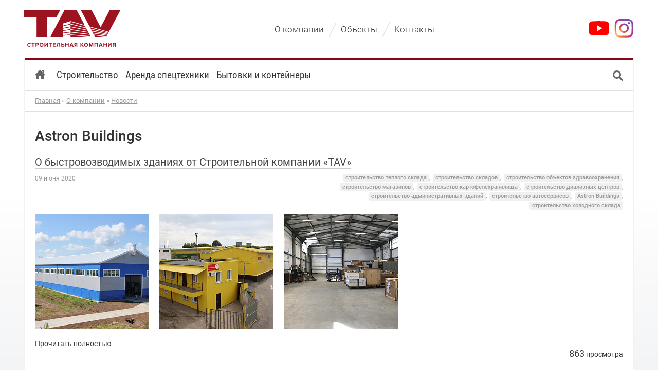

--- FILE ---
content_type: text/html; charset=windows-1251
request_url: https://sktav.ru/o-kompanii/novosti/tag/astron-buildings
body_size: 9537
content:
<!doctype html public "-//W3C//DTD HTML 4.01//EN" "http://www.w3.org/TR/html4/strict.dtd">
<html>
	<head>
		<base href="https://sktav.ru/">
		<title>Astron Buildings</title>
		<meta name="author" content="Строительная компания ТАВ">
		<meta name="description" content="">
		<meta name="keywords" content="">
		<meta name="robots" content="index,follow">
		<meta http-equiv="content-type" content="text/html; charset=windows-1251">
		<link rel="stylesheet" type="text/css" href="https://sktav.ru/f/css/v77.6.css">
				<link rel="shortcut icon" href="https://sktav.ru/favicon.ico">
		<script src="//code-ya.jivosite.com/widget/8clIKJ9mjh" async></script>
		<meta name="viewport" content="width=device-width,initial-scale=1,maximum-scale=1,user-scalable=0">
		</head>
	<body>
						<div id="w">
 						<div id="h"><div class="box9">
 				<div class="h_flex">
	<div class="h_flex_burger">
		<label>
			<svg viewBox="0 0 24 24" xmlns="http://www.w3.org/2000/svg"><path d="M0 4h24M0 12h24M0 20h24"></path></svg>
			<span>Меню</span>
		</label>
	</div>
	<div class="h_flex_logo">
		<a href="https://sktav.ru/">
			<img alt="Строительная компания «ТАВ»" src="https://sktav.ru/i/logo-2.svg">
		</a>
	</div>
	<div class="h_flex_menu">
		<ul>
			<li><a href="https://sktav.ru/o-kompanii"><u>О компании</u></a></li><li class="h_flex_menu_slash"></li><li><a href="https://sktav.ru/obyekty"><u>Объекты</u></a></li><li class="h_flex_menu_slash"></li><li><a href="https://sktav.ru/kontakty"><u>Контакты</u></a></li>		</ul>
	</div>
	<div class="h_flex_social">
		<ul>
			<li class="h_flex_social_youtube">
				<a href="https://www.youtube.com/channel/UCTyzU-f7RbppFtYpubTXsfw" target="_blank">
					<img src="https://sktav.ru/youtube.svg">
				</a>
			</li>
			<li class="h_flex_social_instagram">
				<a href="https://www.instagram.com/sk_tav/" target="_blank">
					<img src="https://sktav.ru/instagram.svg">
				</a>
			</li>
		</ul>
	</div>
</div>			</div></div>
			<div class="box9"><div id="c">
				<div class="c_shadow"  style="border: 1px solid rgba(0, 0, 0, .05);border-top:0;">
										<div id="m">
						<ul class="m_l1"><li class="m_l1_home"><a class="m_l1_home" href="https://sktav.ru/"><svg xmlns="http://www.w3.org/2000/svg" viewBox="0 0 28 28"><path d="M5 15 l9 -9 l9 9" fill="none"></path><path d="M8 15.5 l6 -6 l6 6 v6.5 h-3 v-6 h-6 v6 h-3 z" fill="#666"></path><path d="M19 7 h1 v1.5 l-1-1 z" fill="#666"></path></svg></a></li><li class="m_l1"><a class="m_l1" href="https://sktav.ru/stroitelstvo"><span>Строительство</span></a></li><li class="m_l1"><a class="m_l1" href="https://sktav.ru/arenda-spetstekhniki"><span>Аренда спецтехники</span></a></li><li class="m_l1"><a class="m_l1" href="https://sktav.ru/bytovki-i-konteynery"><span>Бытовки и контейнеры</span></a></li><li class="m_l1"><a class="m_l1" href="https://sktav.ru/stalnyye-konstruktsii"><span>Стальные конструкции</span></a></li><li class="m_l1"><a class="m_l1" href="https://sktav.ru/sendvich-paneli"><span>Сэндвич-панели</span></a></li><li class="m_l1"><a class="m_l1" href="https://sktav.ru/promyshlennyye-poly"><span>Промышленные полы</span></a></li><li class="m_l1_find"><a class="m_l1_find" href="https://sktav.ru/"><svg class="h_m1_find_regular" xmlns="http://www.w3.org/2000/svg" height="20" width="20"><circle cx="12" cy="12" r="6.5"></circle><path d="M18 18 v1 l4 4 h.5 l.5-.5 v-.5 l-4-4 h-1 z"></path></svg><svg class="h_m1_find_alt" viewBox="0 0 28 28" xmlns="http://www.w3.org/2000/svg"><path d="M0 4h28M0 14h28M0 24h28"></path></svg> <span>Меню</span></a></li></ul><script id="modal-search" type="text/html">
	<div class="modal_nav">
		<div class="modal_nav_search">
			<h1>Поиск по сайту</h1>
			<div class="ya-site-form ya-site-form_inited_no" data-bem="{&quot;action&quot;:&quot;https://sktav.ru/find&quot;,&quot;arrow&quot;:false,&quot;bg&quot;:&quot;transparent&quot;,&quot;fontsize&quot;:16,&quot;fg&quot;:&quot;#000000&quot;,&quot;language&quot;:&quot;ru&quot;,&quot;logo&quot;:&quot;rb&quot;,&quot;publicname&quot;:&quot;sktav.ru&quot;,&quot;suggest&quot;:true,&quot;target&quot;:&quot;_self&quot;,&quot;tld&quot;:&quot;ru&quot;,&quot;type&quot;:2,&quot;usebigdictionary&quot;:true,&quot;searchid&quot;:2361087,&quot;input_fg&quot;:&quot;#333333&quot;,&quot;input_bg&quot;:&quot;#ffffff&quot;,&quot;input_fontStyle&quot;:&quot;normal&quot;,&quot;input_fontWeight&quot;:&quot;normal&quot;,&quot;input_placeholder&quot;:&quot;&quot;,&quot;input_placeholderColor&quot;:&quot;#000000&quot;,&quot;input_borderColor&quot;:&quot;#cccccc&quot;}"><form action="https://yandex.ru/search/site/" method="get" target="_self" accept-charset="utf-8"><input type="hidden" name="searchid" value="2361087"/><input type="hidden" name="l10n" value="ru"/><input type="hidden" name="reqenc" value="windows-1251"/><input type="search" name="text" value=""/><input type="submit" value="Найти"/></form></div>
		</div>
		<div class="modal_nav_map">
			<ul class="clearfix">
				<li><h2><a href="https://sktav.ru/stroitelstvo">Строительство</a></h2><ul><li><a href="https://sktav.ru/promyshlennyye-poly">Промышленные полы</a></li></ul></li>
				<li><h2><a href="https://sktav.ru/proyektirovaniye">Проектирование</a></h2><ul><li><a href="https://sktav.ru/proyektirovaniye/proyektirovaniye-skladov">Склады</a></li><li><a href="https://sktav.ru/proyektirovaniye/proyektirovaniye-ovoshchekhranilishch">Овощехранилища</a></li><li><a href="https://sktav.ru/proyektirovaniye/proyektirovaniye-promyshlennykh-zdany">Промышленные здания</a></li><li><a href="https://sktav.ru/proyektirovaniye/proyektirovaniye-logisticheskikh-tsentrov">Логистические центры</a></li></ul></li>
				<li><h2>Отдел продаж</h2><ul><li><a href="https://sktav.ru/stalnyye-konstruktsii">Стальные конструкции</a></li><li><a href="https://sktav.ru/sendvich-paneli">Сэндвич-панели</a></li></ul></li>
				<li><h2><a href="https://sktav.ru/arenda-spetstekhniki">Аренда спецтехники</a></h2><ul><li><a href="https://sktav.ru/arenda-spetstekhniki/tag/arenda-avtovyshki">аренда автовышки</a></li><li><a href="https://sktav.ru/arenda-spetstekhniki/tag/arenda-vibrotrambovki">аренда вибротрамбовки</a></li><li><a href="https://sktav.ru/arenda-spetstekhniki/tag/arenda-gidrobura">аренда гидробура</a></li><li><a href="https://sktav.ru/arenda-spetstekhniki/tag/arenda-gidromolota">Гидромолоты</a></li><li><a href="https://sktav.ru/arenda-spetstekhniki/tag/arenda-zakhvat-bordyurnyy-cheboksary">Аренда захват бордюрный чебоксары</a></li><li><a href="https://sktav.ru/arenda-spetstekhniki/tag/arenda-manipulyatora">Манипуляторы</a></li><li><a href="https://sktav.ru/arenda-spetstekhniki/tag/arenda-minipogruzchika">Минипогрузчики</a></li><li><a href="https://sktav.ru/arenda-spetstekhniki/tag/arenda-ekskavatora-pogruzchika">Аренда экскаватора-погрузчика</a></li></ul></li>
			</ul>
			<ul class="clearfix">
				<li><h2><a href="https://sktav.ru/o-kompanii">О компании</a></h2><ul><li><a href="https://sktav.ru/o-kompanii/litsenzii">Лицензии</a></li><li><a href="https://sktav.ru/o-kompanii/katalog">Каталог</a></li><li><a href="https://sktav.ru/o-kompanii/kliyenty">Клиенты</a></li><li><a href="https://sktav.ru/o-kompanii/partnery">Партнеры</a></li><li><a href="https://sktav.ru/o-kompanii/tekhnologii">Технологии</a></li><li><a href="https://sktav.ru/o-kompanii/trudovyye-budni">Трудовые будни</a></li><li><a href="https://sktav.ru/o-kompanii/novosti">Новости</a></li></ul></li>
				<li><h2><a href="https://sktav.ru/obyekty">Объекты</a></h2><ul><li><a href="https://sktav.ru/obyekty/sklady">Склады</a></li><li><a href="https://sktav.ru/obyekty/logisticheskiye-kompleksy">Логистические комплексы</a></li><li><a href="https://sktav.ru/obyekty/promyshlennyye-zdaniya">Промышленные здания</a></li><li><a href="https://sktav.ru/obyekty/selskokhozyaystvennyye-zdaniya">Сельскохозяйственные здания</a></li><li><a href="https://sktav.ru/obyekty/torgovo-ofisnyye-i-administrativnyye">Торгово-офисные и административные</a></li><li><a href="https://sktav.ru/obyekty/avtosalony-avtomasterskiye">Автосалоны, автомастерские</a></li><li><a href="https://sktav.ru/obyekty/zdaniya-meditsinskogo-naznacheniya">Здания медицинского назначения</a></li><li><a href="https://sktav.ru/obyekty/sportivnyye-sooruzheniya">Спортивные сооружения</a></li><li><a href="https://sktav.ru/obyekty/promyshlennyye-poly">Промышленные полы</a></li><li><a href="https://sktav.ru/obyekty/tsekh-obrabotki-metalla">Цех обработки металла</a></li><li><a href="https://sktav.ru/obyekty/zdaniye-dlya-torgovli">Здание для торговли</a></li><li><a href="https://sktav.ru/obyekty/zdaniye-svobodnogo-naznacheniya">Здание свободного назначения</a></li><li><a href="https://sktav.ru/obyekty/ustroystvo-polov-v-tsekhakh-tekhnonikol">Устройство полов в цехах Технониколь</a></li><li><a href="https://sktav.ru/obyekty/ustroystvo-betonnykh-polov-v-teplitsakh">Устройство бетонных полов в теплицах агрофирма Слава Картофелю</a></li><li><a href="https://sktav.ru/obyekty/stroitelstvo-karkasa-zdaniya-iz-legkikh">Строительство каркаса здания из легких стальных конструкций-ЛСТК</a></li></ul></li>
				<li><h2><a href="https://sktav.ru/tseny">Цены</a></h2><ul><li>Строительные работы,<br>исполнение функций ген-<br>подрядчика, проектирование,<br>исполнение функций<br>технического заказчика,<br>строительный контроль<br>и авторский надзор.</li><li><a href="https://sktav.ru/tseny">Подробнее &rarr;</a></li></ul></li>
				<li><h2><a href="https://sktav.ru/kontakty">Контакты</a></h2><ul><li>Телефон<br><a href="tel:79276670151">+7 (927) 667-01-51</a></li><li>Электронная почта<br><a href="mailto:antonov@sktav.ru">antonov@sktav.ru</a></li><li>Контакты отделов<br>Строительной компании ТАВ,<br>реквизиты, схема проезда.</li><li><a href="https://sktav.ru/kontakty">Подробнее &rarr;</a></li></ul></li>
			</ul>
		</div>
	</div>
</script>
<style type="text/css">
	.ya-page_js_yes .ya-site-form_inited_no { display: none; }
	.ya-site-form__input-text{background-color:#fff;border:1px solid rgba(0,0,0,.266);box-shadow:inset 0 1px 1px rgba(0,0,0,.15);color:rgba(0,0,0,.8);font:16px -apple-system,BlinkMacSystemFont,'Segoe UI','Roboto','Oxygen','Ubuntu','Cantarell','Fira Sans','Droid Sans','Helvetica Neue',sans-serif;margin:0;padding:7px 6px 5px;}
	.ya-site-form__input-text:focus{box-shadow:0 0 0 3px rgba(34,34,34,.133);outline:none;}
	.ya-site-form__submit{background-color:rgba(0,0,0,.15);border-radius:6px;border:0;box-shadow:inset 0 -1px 0 rgba(0,0,0,.1);color:#000;cursor:pointer;font:16px -apple-system,BlinkMacSystemFont,'Segoe UI','Roboto','Oxygen','Ubuntu','Cantarell','Fira Sans','Droid Sans','Helvetica Neue',sans-serif;margin:0;padding:7px 12px;text-shadow:0 1px 0 rgba(255,255,255,.5);}
	.ya-site-form__submit:hover{background-color:rgba(0,0,0,.25);}
	.ya-site-form__submit:active{background-color:rgba(0,0,0,.35);box-shadow:inset 0 2px 0 rgba(0,0,0,.1);text-shadow:none;}
</style>

					</div>
																<div id="b">
							<a href="https://sktav.ru/">Главная</a> » <a href="https://sktav.ru/o-kompanii">О компании</a> » <a href="https://sktav.ru/o-kompanii/novosti">Новости</a>						</div>
												<!-- боковые колонки не показываются в особых модулях, странице Строительство, Объектах -->
												<div id="a">
							<style>
.ad_product{margin:0 -23px 0 0;width:757px}
.ad_product_item{width:176px;height:200px;float:left;margin:0 10px 0 0}
.ad_product_item a,.ad_product_item a:hover{text-decoration:none}
.ad_product_item img{display:block;margin:0}
.ad_product_item_polimern{width:176px;height:154px;float:left;margin:0 10px 0 0}
.ad_product_item_polimern a,.ad_product_item_polimern a:hover{text-decoration:none}
.ad_product_item_polimern img{display:block;margin:0}
.ad_product_name{font:normal 16px/22px Roboto,Tahoma;color:#850618;margin:0.2em 0 0 0;text-decoration:underline}
.ad_product_text{font:normal 14px/16px Roboto,Tahoma;color:#333}
.ad_advantages{margin:0 -15px 15px 0;font:normal 14px/140% Roboto,Tahoma;color:#333;width:757px}
.ad_advantages_proekt{margin:15px -15px 15px 0;font:normal 14px/140% Roboto,Tahoma;color:#333;width:757px}
.ad_advantages p{margin:0 0 .66em 13px}
.ad_advantages p.ad_advantages_title{font:normal 18px/120% Roboto,Tahoma;color:#850618;margin:0 0 .66em 0}
.ad_advantages p.ad_advantages_title_proekt{font:normal 18px/120% Roboto,Tahoma;color:#850618;margin:.66em 0 .66em 0}
.ad_advantages_column{width:350px;float:left;margin:0 15px 0 0}
.ad_advantages p.ad_advantages_sub_title{margin:0 0 .2em 0;font:bold 15px/120% Roboto,Tahoma}
.ad_contact{margin:0 0 45px 0}
/*.ad_contact .cell{color:#333}*/
.ad_contact_call{font:normal 18px/120% Roboto,Tahoma;color:#850618;margin:0 0 .5em 0}
/*.ad_contact .input{border-color:#cdc7b1;box-shadow:none}
.ad_contact .input:focus{outline-color:#cdc7b1}*/
#a .iform .button{background-color:#850618;color:#fff;text-shadow:none;border:0;border-radius:3px;font:19px Arial;margin:0;padding:5px 10px;}
#a .iform .button:hover{color:#f8de6d;text-shadow:none}
.ad_hr{background-color:#dedede;border:0;color:#dedede;height:2px;margin:31px 0 23px 0}
</style>
<h1>Astron Buildings</h1><div id="note-list" class="note_list clearfix"><div id="note-1178" class="note"><h2><a href="https://sktav.ru/o-kompanii/novosti/o-bystrovozvodimykh-zdaniyakh-ot-stroitelnoy"><u>О быстровозводимых зданиях от Строительной компании «TAV»</u></a></h2><p class="note_modified">09 июня 2020</p><p class="note_tag"><a href="https://sktav.ru/o-kompanii/novosti/tag/stroitelstvo-teplogo-sklada">строительство теплого склада</a>, <a href="https://sktav.ru/o-kompanii/novosti/tag/stroitelstvo-skladov">строительство складов</a>, <a href="https://sktav.ru/o-kompanii/novosti/tag/stroitelstvo-obyektov-zdravookhraneniya">строительство объектов здравоохранения</a>, <a href="https://sktav.ru/o-kompanii/novosti/tag/stroitelstvo-magazinov">строительство магазинов</a>, <a href="https://sktav.ru/o-kompanii/novosti/tag/stroitelstvo-kartofelekhranilishcha">строительство картофелехранилища</a>, <a href="https://sktav.ru/o-kompanii/novosti/tag/stroitelstvo-dializnykh-tsentrov">строительство диализных центров</a>, <a href="https://sktav.ru/o-kompanii/novosti/tag/stroitelstvo-administrativnykh-zdany">строительство административных зданий</a>, <a href="https://sktav.ru/o-kompanii/novosti/tag/stroitelstvo-avtoservisov">строительство автосервисов</a>, <a href="https://sktav.ru/o-kompanii/novosti/tag/astron-buildings">Astron Buildings</a>, <a href="https://sktav.ru/o-kompanii/novosti/tag/stroitelstvo-kholodnogo-sklada">строительство холодного склада</a></p><p class="cb"></p><div class="note_image"><ul class="zoom_cluster" data-images="https://sktav.ru/f/i/fc0474a07c64e44512694f554402c445d229.jpg,;https://sktav.ru/f/i/fc0474a0bc64f4c512694f554402c445d229.jpg,;https://sktav.ru/f/i/fc0474a00c64348512694f554402c445d229.jpg,"><li><a href="https://sktav.ru/f/i/f40572a97465e24944552299.jpg"><img src="https://sktav.ru/f/i/fc0474a07c64e44512694f554402c445d229.jpg" class="zoom"></a></li><li><a href="https://sktav.ru/f/i/f40572a9b465f2c944552299.jpg"><img src="https://sktav.ru/f/i/fc0474a0bc64f4c512694f554402c445d229.jpg" class="zoom"></a></li><li><a href="https://sktav.ru/f/i/f40572a90465328944552299.jpg"><img src="https://sktav.ru/f/i/fc0474a00c64348512694f554402c445d229.jpg" class="zoom"></a></li></ul><p class="cb"></p></div><p class="note_read"><a href="https://sktav.ru/o-kompanii/novosti/o-bystrovozvodimykh-zdaniyakh-ot-stroitelnoy">Прочитать полностью</a></p><div class="note_summary"><span>863</span> просмотра</div><hr></div><div id="note-1177" class="note"><h2><a href="https://sktav.ru/o-kompanii/novosti/o-stroitelstve-promyshlennykh-zdany-ot"><u>О строительстве промышленных зданий от Строительной компании «TAV»</u></a></h2><p class="note_modified">03 июня 2020</p><p class="note_tag"><a href="https://sktav.ru/o-kompanii/novosti/tag/stroitelstvo-torgovykh-tsentrov">строительство торговых центров</a>, <a href="https://sktav.ru/o-kompanii/novosti/tag/stroitelstvo-skladov">строительство складов</a>, <a href="https://sktav.ru/o-kompanii/novosti/tag/stroitelstvo-promyshlennykh-zdany">строительство промышленных зданий</a>, <a href="https://sktav.ru/o-kompanii/novosti/tag/stroitelstvo-selskokhozyaystvennykh-zdany">строительство сельскохозяйственных зданий</a>, <a href="https://sktav.ru/o-kompanii/novosti/tag/stroitelstvo-ofisov">строительство офисов</a>, <a href="https://sktav.ru/o-kompanii/novosti/tag/stroitelstvo-ovoshchekhranilishch">строительство овощехранилищ</a>, <a href="https://sktav.ru/o-kompanii/novosti/tag/stroitelstvo-magazinov">строительство магазинов</a>, <a href="https://sktav.ru/o-kompanii/novosti/tag/stroitelstvo-obyektov-zdravookhraneniya">строительство объектов здравоохранения</a>, <a href="https://sktav.ru/o-kompanii/novosti/tag/stroitelstvo-logisticheskikh-tsentrov">строительство логистических центров</a>, <a href="https://sktav.ru/o-kompanii/novosti/tag/stroitelstvo-bystrovozvodimykh-zdany">строительство быстровозводимых зданий</a>, <a href="https://sktav.ru/o-kompanii/novosti/tag/stroitelstvo-dializnykh-tsentrov">строительство диализных центров</a>, <a href="https://sktav.ru/o-kompanii/novosti/tag/stroitelstvo-administrativnykh-zdany">строительство административных зданий</a>, <a href="https://sktav.ru/o-kompanii/novosti/tag/stroitelstvo-avtoservisov">строительство автосервисов</a>, <a href="https://sktav.ru/o-kompanii/novosti/tag/stroitelstvo-avtosalonov">строительство автосалонов</a>, <a href="https://sktav.ru/o-kompanii/novosti/tag/kapitalnoye-stroitelstvo">капитальное строительство</a>, <a href="https://sktav.ru/o-kompanii/novosti/tag/astron-buildings">Astron Buildings</a>, <a href="https://sktav.ru/o-kompanii/novosti/tag/stroitelstvo-tsekhov">строительство цехов</a></p><p class="cb"></p><div class="note_image"><ul class="zoom_cluster" data-images="https://sktav.ru/f/i/fc0474a06ce4e44512694f554402c445d229.jpg,;https://sktav.ru/f/i/fc0474a02c44741512694f554402c445d229.jpg,;https://sktav.ru/f/i/fc0474a0dcf444e512694f554402c445d229.jpg,"><li><a href="https://sktav.ru/f/i/f40572a964e5e24944552299.jpg"><img src="https://sktav.ru/f/i/fc0474a06ce4e44512694f554402c445d229.jpg" class="zoom"></a></li><li><a href="https://sktav.ru/f/i/f40572a92445721944552299.jpg"><img src="https://sktav.ru/f/i/fc0474a02c44741512694f554402c445d229.jpg" class="zoom"></a></li><li><a href="https://sktav.ru/f/i/f40572a9d4f542e944552299.jpg"><img src="https://sktav.ru/f/i/fc0474a0dcf444e512694f554402c445d229.jpg" class="zoom"></a></li></ul><p class="cb"></p></div><p class="note_read"><a href="https://sktav.ru/o-kompanii/novosti/o-stroitelstve-promyshlennykh-zdany-ot">Прочитать полностью</a></p><div class="note_summary"><span>1084</span> просмотра</div><hr></div><div id="note-1139" class="note"><h2><a href="https://sktav.ru/o-kompanii/novosti/povysheniye-kvalifikatsii-spetsialistov-sk"><u>Повышение квалификации специалистов СК ТАВ в области поставки полнокомплектных зданий</u></a></h2><p class="note_modified">28 августа 2019</p><p class="note_tag"><a href="https://sktav.ru/o-kompanii/novosti/tag/obucheniye-v-astron">обучение в Astron</a>, <a href="https://sktav.ru/o-kompanii/novosti/tag/astron-buildings">Astron Buildings</a></p><p class="cb"></p><div class="note_image"><ul class="zoom_cluster" data-images="https://sktav.ru/f/i/3c343440fcf4445512694f554402c445d229.jpg,;https://sktav.ru/f/i/3c3434409c74442512694f554402c445d229.jpg,;https://sktav.ru/f/i/3c3434402c44249512694f554402c445d229.jpg,;https://sktav.ru/f/i/3c343440ece4442512694f554402c445d229.jpg,"><li><a href="https://sktav.ru/f/i/34353249f4f5425944552299.jpg"><img src="https://sktav.ru/f/i/3c343440fcf4445512694f554402c445d229.jpg" class="zoom"></a></li><li><a href="https://sktav.ru/f/i/343532499475422944552299.jpg"><img src="https://sktav.ru/f/i/3c3434409c74442512694f554402c445d229.jpg" class="zoom"></a></li><li><a href="https://sktav.ru/f/i/343532492445229944552299.jpg"><img src="https://sktav.ru/f/i/3c3434402c44249512694f554402c445d229.jpg" class="zoom"></a></li></ul><p class="cb"></p></div><p class="note_read"><a href="https://sktav.ru/o-kompanii/novosti/povysheniye-kvalifikatsii-spetsialistov-sk">Прочитать полностью</a></p><div class="note_summary"><span>920</span> просмотров</div><hr></div><div id="note-1121" class="note"><h2><a href="https://sktav.ru/o-kompanii/novosti/sk-tav-gotovyye-resheniya-dlya-stroitelstva"><u>СК ТАВ: Готовые решения для строительства промышленных зданий!</u></a></h2><p class="note_modified">31 июля 2019</p><p class="note_tag"><a href="https://sktav.ru/o-kompanii/novosti/tag/stalnyye-konstruktsii">стальные конструкции</a>, <a href="https://sktav.ru/o-kompanii/novosti/tag/komplekt-zdaniya-astron">комплект здания Astron</a>, <a href="https://sktav.ru/o-kompanii/novosti/tag/polnokomplektnyye-zdaniya-iz">полнокомплектные здания из металлоконструкций</a>, <a href="https://sktav.ru/o-kompanii/novosti/tag/bystrovozvodimyye-zdaniya-iz-sendvich">быстровозводимые здания из сэндвич панелей</a>, <a href="https://sktav.ru/o-kompanii/novosti/tag/astron-buildings">Astron Buildings</a></p><p class="cb"></p><div class="note_image"><ul class="zoom_cluster" data-images="https://sktav.ru/f/i/3c3434406c54543512694f554402c445d229.jpg,;https://sktav.ru/f/i/3c3434408c64043512694f554402c445d229.jpg,;https://sktav.ru/f/i/3c343440acf464d512694f554402c445d229.jpg,"><li><a href="https://sktav.ru/f/i/343532496455523944552299.jpg"><img src="https://sktav.ru/f/i/3c3434406c54543512694f554402c445d229.jpg" class="zoom"></a></li><li><a href="https://sktav.ru/f/i/343532498465023944552299.jpg"><img src="https://sktav.ru/f/i/3c3434408c64043512694f554402c445d229.jpg" class="zoom"></a></li><li><a href="https://sktav.ru/f/i/34353249a4f562d944552299.jpg"><img src="https://sktav.ru/f/i/3c343440acf464d512694f554402c445d229.jpg" class="zoom"></a></li></ul><p class="cb"></p></div><p class="note_read"><a href="https://sktav.ru/o-kompanii/novosti/sk-tav-gotovyye-resheniya-dlya-stroitelstva">Прочитать полностью</a></p><div class="note_summary"><span>1147</span> просмотров</div><hr></div></div>
						</div>
						<p class="cb"></p>
									</div>
			</div></div>
		</div>
		<div id="f"><div class="box9">
			<div class="f_menu"><div class="f_menu_column"><ul class="f_menu_l1"><li><a href="https://sktav.ru/o-kompanii"><u>О компании</u></a></li><li><a href="https://sktav.ru/obyekty"><u>Объекты</u></a></li><li><a href="https://sktav.ru/kontakty"><u>Контакты</u></a></li></ul></div><div class="f_menu_column"><ul class="f_menu_l1"><li><a href="https://sktav.ru/stroitelstvo"><u>Строительство</u></a></li><li><a href="https://sktav.ru/arenda-spetstekhniki"><u>Аренда спецтехники</u></a></li><li><a href="https://sktav.ru/bytovki-i-konteynery"><u>Бытовки и контейнеры</u></a></li></ul></div><div class="f_menu_column"><ul class="f_menu_l1"><li><a href="https://sktav.ru/stalnyye-konstruktsii"><u>Стальные конструкции</u></a></li><li><a href="https://sktav.ru/sendvich-paneli"><u>Сэндвич-панели</u></a></li><li><a href="https://sktav.ru/promyshlennyye-poly"><u>Промышленные полы</u></a></li></ul></div><div class="f_menu_column"><ul class="f_menu_l1"></ul></div></div>			<div class="copy">&copy; 2011–2026 «Строительная компания Тав»</div>
			<script type="text/javascript" src="https://sktav.ru/f/js/v77.6.js"></script>
			<script type="text/javascript">x_collection['note_list']=new Note_list({container:$('#note-list'),namespace:'',page_id:2,tag:'astron-buildings',is_short:true,offset:1});$(document).ready(function(){$('#m a.m_l1_find, #h .h_flex_burger label').on('click',function(event){event.preventDefault();var $search_modal=  $($('#modal-search').html()).on('modal:open',function(){(function(w,d,c){var s=d.createElement('script'),h=d.getElementsByTagName('script')[0],e=d.documentElement;if((' '+e.className+' ').indexOf(' ya-page_js_yes ')===-1){e.className+=' ya-page_js_yes';}s.type='text/javascript';s.async=true;s.charset='utf-8';s.src=(d.location.protocol==='https:'?'https:':'http:')+'//site.yandex.net/v2.0/js/all.js';h.parentNode.insertBefore(s,h);(w[c]||(w[c]=[])).push(function(){Ya.Site.Form.init()})})(window,document,'yandex_site_callbacks')})  .modal();});var $contact=$('.ad_contact');$contact.find('input[name="f_btn_apply"]').on('click',function(){var name=$contact.find('input[name="f_contact_name"]').val(),phone=$contact.find('input[name="f_contact_phone"]').val();if(phone==''){alert('Укажите номер телефона');}else{$contact.find('input[name="f_btn_apply"]').hide();JsHttpRequest.query(x_ajax_path+'ajax/page/callback',{ajx_name:name,ajx_phone:phone},function(res,err){if(res){$contact.html('<p class="ad_contact_call">Спасибо! Скоро мы Вам перезвоним.</p>');}},true);}});$(function(){x_collection.note_list.more();$('#note-tag-cloud ul a').on('click',function(e){e.preventDefault();$('#note-tag-cloud ul a').removeClass('active');$(this).addClass('active');x_collection.note_list.tag($(this).attr('title'));});});});</script>
			<a class="auth" href="https://sktav.ru/login"><b>Авторизация</b></a>			<p class="f_vp"><span style="color:#850618;font:14px/27px 'Times New Roman';padding:0 3px 0 0;vertical-align:top">Сайт создан </span><a href="http://volinpetrova.ru" target="_blank" title="Volin&amp;Petrova - создание сайтов и хостинг. +7 (8352) 44-16-84. Сайт-визитка - от 8000. Корпоративный или магазин - от 32000. Наука и культура - скидка 50%."><img src="https://sktav.ru/i/volinpetrova.png" alt="Volin&amp;Petrova - создание сайтов и хостинг." style="background-color:#850618;border:none;color:#ffffff;height:27px;width:123px"></a></p>
						<script type="text/javascript"> (function (d, w, c) { (w[c] = w[c] || []).push(function() { try { w.yaCounter7288771 = new Ya.Metrika({ id:7288771, clickmap:true, trackLinks:true, accurateTrackBounce:true, webvisor:true }); } catch(e) { } }); var n = d.getElementsByTagName("script")[0], s = d.createElement("script"), f = function () { n.parentNode.insertBefore(s, n); }; s.type = "text/javascript"; s.async = true; s.src = "https://mc.yandex.ru/metrika/watch.js"; if (w.opera == "[object Opera]") { d.addEventListener("DOMContentLoaded", f, false); } else { f(); } })(document, window, "yandex_metrika_callbacks");</script><noscript><div><img src="https://mc.yandex.ru/watch/7288771" style="position:absolute; left:-9999px;" alt="" /></div></noscript>
					</div></div>
		<style type="text/css">
	.kp{
		bottom: 0;
		height:1px;
		position: fixed;
		width: 100%;
		z-index:9
	}
	.kp a{
		background-color: #f0f0f0;
		border: 3px solid #fff;
		bottom: -4px;
		box-shadow: 0 4px 10px -4px #000;
		color: #333;
		cursor: pointer;
		display: block;
		font: 500 18px/40px Roboto,Tahoma;
		padding: 0 20px;
		position: absolute;
		right: 20px;
		text-decoration: none;
		/*-webkit-transition: 0.2s all ease;*/
		/*transition: 0.2s all ease;*/
	}
	.kp a:hover{
		background-color: #850618;
		color: #fff;
		cursor: pointer;
		text-decoration: none;
	}
	.kp a i{
		background: url(https://sktav.ru/i/decor20170921.png) no-repeat -1395px 0;
		display: inline-block;
		height: 25px;
		margin: 6px 6px -6px 0;
		width: 26px;
	}
	.kp a:hover i{
		background: url(https://sktav.ru/i/decor20170921.png) no-repeat -1369px 0;
	}
</style>
<script type="text/javascript">
	$(document).ready(function(){
		x_collection.callback_popup=new Popup({
			chanel:2,
			position:'fixed'
		});
		$('#kp a')
			.on('click',function(event){
				var	$target=$(event.target),
					html=
						'<div class="callback_popup iform">'+
							'<div class="pageblock_text"><h2>Заполните несколько полей<br style="margin:0;">и мы вышлем Вам персональное<br style="margin:0;">коммерческое предложение</h2></div>'+
							'<div class="iform_line">'+
								'<label>Ваше имя, название организации</label>'+
								'<input type="text" name="f_name" value="" class="w3 iform_input" maxlength="50">'+
							'</div>'+
							'<div class="iform_line">'+
								'<label id="f-callback-phone-for">Телефон <b>*</b></label>'+
								'<input type="text" name="f_phone" value="" class="w2 iform_input" maxlength="20">'+
							'</div>'+
							'<div class="iform_line">'+
								'<label id="f-callback-email-for">Электронная почта <b>*</b></label>'+
								'<input type="text" name="f_email" value="" class="w2 iform_input" maxlength="50">'+
							'</div>'+
							'<div class="iform_line">'+
								'<label>Что Вас интересует?</label>'+
								'<select name="f_type" class="iform_input" style="width:278px"><option value="строительство">строительство</option><option value="проектирование">проектирование</option></select>'+
							'</div>'+
							'<div class="iform_line">'+
								'<label>Назначение объекта</label>'+
								'<select name="f_type_object" class="iform_input" style="width:278px">'+
									'<option value="склад">склад</option>'+
									'<option value="логистический центр">логистический центр</option>'+
									'<option value="промышленное здание">промышленное здание</option>'+
									'<option value="сельскохозяйственное здание">сельскохозяйственное здание</option>'+
									'<option value="торгово-офисное здание">торгово-офисное здание</option>'+
									'<option value="автосалон">автосалон</option>'+
									'<option value="другое">другое</option>'+
								'</select>'+
							'</div>'+
							'<div class="iform_line">'+
								'<label>Общая площадь объекта</label>'+
								'<input type="text" name="f_area" value="" class="w2 iform_input" maxlength="20">'+
							'</div>'+
							'<div class="iform_line">'+
								'<label>Местоположение объекта</label>'+
								'<input type="text" name="f_place" value="" class="w3 iform_input" maxlength="100">'+
							'</div>'+
							'<br>'+
							'<br>'+
							'<div class="iform_line">'+
								'<input type="button" name="f_btn_apply" value="Получить коммерческое предложение" class="iform_button">'+
							'</div>'+
						'</div>';
				x_collection.callback_popup.open({
					element:$target,
					content:html,
					my:'center',
					at:'center',
					of:$(window),
					action:'none',
					delay:100,
					effect:'fade',
					duration:250,
					active_element_class:'',
					hide_before_show:true,
					modal:true
				});
				x_collection.callback_popup.popup.find('input[name="f_btn_apply"]').on('click',function(event){
					button_apply=$(event.target);
					$('#f-callback-phone-for').removeClass('bad');
					$('#f-callback-email-for').removeClass('bad');
					button_apply.attr('value','Подождите...').attr('disabled','true');
					JsHttpRequest.query(
						x_ajax_path+'ajax/getkp',
						{
							ajx_name:x_collection.callback_popup.popup.find('input[name="f_name"]').val(),
							ajx_phone:x_collection.callback_popup.popup.find('input[name="f_phone"]').val(),
							ajx_email:x_collection.callback_popup.popup.find('input[name="f_email"]').val(),
							ajx_type:x_collection.callback_popup.popup.find('select[name="f_type"]').val(),
							ajx_type_object:x_collection.callback_popup.popup.find('select[name="f_type_object"]').val(),
							ajx_area:x_collection.callback_popup.popup.find('input[name="f_area"]').val(),
							ajx_place:x_collection.callback_popup.popup.find('input[name="f_place"]').val()
						},
						function(res,err){if(res){
							if(res['bad']==''){
								var html=
									'<div class="callback_popup iform">'+
										'<div class="iform_line">'+
											'Спасибо!<br><br>Мы свяжемся с Вами в ближайшее время.'+
										'</div>'+
										'<br>'+
										'<div class="iform_line">'+
											'<input onclick="yaCounter7288771.reachGoal(\'kompred\'); return true;" type="button" name="f_btn_close" value="ОК" class="iform_button">'+
										'</div>'+
									'</div>';
								x_collection.callback_popup.open({
									element:$target,
									content:html,
									my:'left top',
									at:'left bottom',
									of:$target,
									action:'none',
									delay:100,
									effect:'fade',
									duration:250,
									active_element_class:'',
									hide_before_show:true
								});
								x_collection.callback_popup.popup.find('input[name="f_btn_close"]').on('click',function(event){
									x_collection.callback_popup.close();
								});
								setTimeout(function(){
									x_collection.callback_popup.popup.find('input[name="f_btn_close"]').click();
								},4000);
							}else{
								var tmp=res['bad'];
								if(tmp.search(';phone;')>=0){
									$('#f-callback-phone-for').addClass('bad');
								}
								if(tmp.search(';email;')>=0){
									$('#f-callback-email-for').addClass('bad');
								}
								button_apply.attr('value','Отправить запрос').removeAttr('disabled');
							}
					}},true);
				});
			});
		});
</script>	</body>
</html>

--- FILE ---
content_type: application/x-javascript;charset=windows-1251
request_url: https://sktav.ru/f/js/v77.6.js
body_size: 416064
content:
!function(e,t){"use strict";"object"==typeof module&&"object"==typeof module.exports?module.exports=e.document?t(e,!0):function(e){if(!e.document)throw new Error("jQuery requires a window with a document");return t(e)}:t(e)}("undefined"!=typeof window?window:this,function(e,t){"use strict";var n=[],r=e.document,i=Object.getPrototypeOf,o=n.slice,a=n.concat,s=n.push,u=n.indexOf,l={},c=l.toString,f=l.hasOwnProperty,p=f.toString,d=p.call(Object),h={},g=function e(t){return"function"==typeof t&&"number"!=typeof t.nodeType},y=function e(t){return null!=t&&t===t.window},v={type:!0,src:!0,noModule:!0};function m(e,t,n){var i,o=(t=t||r).createElement("script");if(o.text=e,n)for(i in v)n[i]&&(o[i]=n[i]);t.head.appendChild(o).parentNode.removeChild(o)}function x(e){return null==e?e+"":"object"==typeof e||"function"==typeof e?l[c.call(e)]||"object":typeof e}var b="3.3.1",w=function(e,t){return new w.fn.init(e,t)},T=/^[\s\uFEFF\xA0]+|[\s\uFEFF\xA0]+$/g;w.fn=w.prototype={jquery:"3.3.1",constructor:w,length:0,toArray:function(){return o.call(this)},get:function(e){return null==e?o.call(this):e<0?this[e+this.length]:this[e]},pushStack:function(e){var t=w.merge(this.constructor(),e);return t.prevObject=this,t},each:function(e){return w.each(this,e)},map:function(e){return this.pushStack(w.map(this,function(t,n){return e.call(t,n,t)}))},slice:function(){return this.pushStack(o.apply(this,arguments))},first:function(){return this.eq(0)},last:function(){return this.eq(-1)},eq:function(e){var t=this.length,n=+e+(e<0?t:0);return this.pushStack(n>=0&&n<t?[this[n]]:[])},end:function(){return this.prevObject||this.constructor()},push:s,sort:n.sort,splice:n.splice},w.extend=w.fn.extend=function(){var e,t,n,r,i,o,a=arguments[0]||{},s=1,u=arguments.length,l=!1;for("boolean"==typeof a&&(l=a,a=arguments[s]||{},s++),"object"==typeof a||g(a)||(a={}),s===u&&(a=this,s--);s<u;s++)if(null!=(e=arguments[s]))for(t in e)n=a[t],a!==(r=e[t])&&(l&&r&&(w.isPlainObject(r)||(i=Array.isArray(r)))?(i?(i=!1,o=n&&Array.isArray(n)?n:[]):o=n&&w.isPlainObject(n)?n:{},a[t]=w.extend(l,o,r)):void 0!==r&&(a[t]=r));return a},w.extend({expando:"jQuery"+("3.3.1"+Math.random()).replace(/\D/g,""),isReady:!0,error:function(e){throw new Error(e)},noop:function(){},isPlainObject:function(e){var t,n;return!(!e||"[object Object]"!==c.call(e))&&(!(t=i(e))||"function"==typeof(n=f.call(t,"constructor")&&t.constructor)&&p.call(n)===d)},isEmptyObject:function(e){var t;for(t in e)return!1;return!0},globalEval:function(e){m(e)},each:function(e,t){var n,r=0;if(C(e)){for(n=e.length;r<n;r++)if(!1===t.call(e[r],r,e[r]))break}else for(r in e)if(!1===t.call(e[r],r,e[r]))break;return e},trim:function(e){return null==e?"":(e+"").replace(T,"")},makeArray:function(e,t){var n=t||[];return null!=e&&(C(Object(e))?w.merge(n,"string"==typeof e?[e]:e):s.call(n,e)),n},inArray:function(e,t,n){return null==t?-1:u.call(t,e,n)},merge:function(e,t){for(var n=+t.length,r=0,i=e.length;r<n;r++)e[i++]=t[r];return e.length=i,e},grep:function(e,t,n){for(var r,i=[],o=0,a=e.length,s=!n;o<a;o++)(r=!t(e[o],o))!==s&&i.push(e[o]);return i},map:function(e,t,n){var r,i,o=0,s=[];if(C(e))for(r=e.length;o<r;o++)null!=(i=t(e[o],o,n))&&s.push(i);else for(o in e)null!=(i=t(e[o],o,n))&&s.push(i);return a.apply([],s)},guid:1,support:h}),"function"==typeof Symbol&&(w.fn[Symbol.iterator]=n[Symbol.iterator]),w.each("Boolean Number String Function Array Date RegExp Object Error Symbol".split(" "),function(e,t){l["[object "+t+"]"]=t.toLowerCase()});function C(e){var t=!!e&&"length"in e&&e.length,n=x(e);return!g(e)&&!y(e)&&("array"===n||0===t||"number"==typeof t&&t>0&&t-1 in e)}var E=function(e){var t,n,r,i,o,a,s,u,l,c,f,p,d,h,g,y,v,m,x,b="sizzle"+1*new Date,w=e.document,T=0,C=0,E=ae(),k=ae(),S=ae(),D=function(e,t){return e===t&&(f=!0),0},N={}.hasOwnProperty,A=[],j=A.pop,q=A.push,L=A.push,H=A.slice,O=function(e,t){for(var n=0,r=e.length;n<r;n++)if(e[n]===t)return n;return-1},P="checked|selected|async|autofocus|autoplay|controls|defer|disabled|hidden|ismap|loop|multiple|open|readonly|required|scoped",M="[\\x20\\t\\r\\n\\f]",R="(?:\\\\.|[\\w-]|[^\0-\\xa0])+",I="\\["+M+"*("+R+")(?:"+M+"*([*^$|!~]?=)"+M+"*(?:'((?:\\\\.|[^\\\\'])*)'|\"((?:\\\\.|[^\\\\\"])*)\"|("+R+"))|)"+M+"*\\]",W=":("+R+")(?:\\((('((?:\\\\.|[^\\\\'])*)'|\"((?:\\\\.|[^\\\\\"])*)\")|((?:\\\\.|[^\\\\()[\\]]|"+I+")*)|.*)\\)|)",$=new RegExp(M+"+","g"),B=new RegExp("^"+M+"+|((?:^|[^\\\\])(?:\\\\.)*)"+M+"+$","g"),F=new RegExp("^"+M+"*,"+M+"*"),_=new RegExp("^"+M+"*([>+~]|"+M+")"+M+"*"),z=new RegExp("="+M+"*([^\\]'\"]*?)"+M+"*\\]","g"),X=new RegExp(W),U=new RegExp("^"+R+"$"),V={ID:new RegExp("^#("+R+")"),CLASS:new RegExp("^\\.("+R+")"),TAG:new RegExp("^("+R+"|[*])"),ATTR:new RegExp("^"+I),PSEUDO:new RegExp("^"+W),CHILD:new RegExp("^:(only|first|last|nth|nth-last)-(child|of-type)(?:\\("+M+"*(even|odd|(([+-]|)(\\d*)n|)"+M+"*(?:([+-]|)"+M+"*(\\d+)|))"+M+"*\\)|)","i"),bool:new RegExp("^(?:"+P+")$","i"),needsContext:new RegExp("^"+M+"*[>+~]|:(even|odd|eq|gt|lt|nth|first|last)(?:\\("+M+"*((?:-\\d)?\\d*)"+M+"*\\)|)(?=[^-]|$)","i")},G=/^(?:input|select|textarea|button)$/i,Y=/^h\d$/i,Q=/^[^{]+\{\s*\[native \w/,J=/^(?:#([\w-]+)|(\w+)|\.([\w-]+))$/,K=/[+~]/,Z=new RegExp("\\\\([\\da-f]{1,6}"+M+"?|("+M+")|.)","ig"),ee=function(e,t,n){var r="0x"+t-65536;return r!==r||n?t:r<0?String.fromCharCode(r+65536):String.fromCharCode(r>>10|55296,1023&r|56320)},te=/([\0-\x1f\x7f]|^-?\d)|^-$|[^\0-\x1f\x7f-\uFFFF\w-]/g,ne=function(e,t){return t?"\0"===e?"\ufffd":e.slice(0,-1)+"\\"+e.charCodeAt(e.length-1).toString(16)+" ":"\\"+e},re=function(){p()},ie=me(function(e){return!0===e.disabled&&("form"in e||"label"in e)},{dir:"parentNode",next:"legend"});try{L.apply(A=H.call(w.childNodes),w.childNodes),A[w.childNodes.length].nodeType}catch(e){L={apply:A.length?function(e,t){q.apply(e,H.call(t))}:function(e,t){var n=e.length,r=0;while(e[n++]=t[r++]);e.length=n-1}}}function oe(e,t,r,i){var o,s,l,c,f,h,v,m=t&&t.ownerDocument,T=t?t.nodeType:9;if(r=r||[],"string"!=typeof e||!e||1!==T&&9!==T&&11!==T)return r;if(!i&&((t?t.ownerDocument||t:w)!==d&&p(t),t=t||d,g)){if(11!==T&&(f=J.exec(e)))if(o=f[1]){if(9===T){if(!(l=t.getElementById(o)))return r;if(l.id===o)return r.push(l),r}else if(m&&(l=m.getElementById(o))&&x(t,l)&&l.id===o)return r.push(l),r}else{if(f[2])return L.apply(r,t.getElementsByTagName(e)),r;if((o=f[3])&&n.getElementsByClassName&&t.getElementsByClassName)return L.apply(r,t.getElementsByClassName(o)),r}if(n.qsa&&!S[e+" "]&&(!y||!y.test(e))){if(1!==T)m=t,v=e;else if("object"!==t.nodeName.toLowerCase()){(c=t.getAttribute("id"))?c=c.replace(te,ne):t.setAttribute("id",c=b),s=(h=a(e)).length;while(s--)h[s]="#"+c+" "+ve(h[s]);v=h.join(","),m=K.test(e)&&ge(t.parentNode)||t}if(v)try{return L.apply(r,m.querySelectorAll(v)),r}catch(e){}finally{c===b&&t.removeAttribute("id")}}}return u(e.replace(B,"$1"),t,r,i)}function ae(){var e=[];function t(n,i){return e.push(n+" ")>r.cacheLength&&delete t[e.shift()],t[n+" "]=i}return t}function se(e){return e[b]=!0,e}function ue(e){var t=d.createElement("fieldset");try{return!!e(t)}catch(e){return!1}finally{t.parentNode&&t.parentNode.removeChild(t),t=null}}function le(e,t){var n=e.split("|"),i=n.length;while(i--)r.attrHandle[n[i]]=t}function ce(e,t){var n=t&&e,r=n&&1===e.nodeType&&1===t.nodeType&&e.sourceIndex-t.sourceIndex;if(r)return r;if(n)while(n=n.nextSibling)if(n===t)return-1;return e?1:-1}function fe(e){return function(t){return"input"===t.nodeName.toLowerCase()&&t.type===e}}function pe(e){return function(t){var n=t.nodeName.toLowerCase();return("input"===n||"button"===n)&&t.type===e}}function de(e){return function(t){return"form"in t?t.parentNode&&!1===t.disabled?"label"in t?"label"in t.parentNode?t.parentNode.disabled===e:t.disabled===e:t.isDisabled===e||t.isDisabled!==!e&&ie(t)===e:t.disabled===e:"label"in t&&t.disabled===e}}function he(e){return se(function(t){return t=+t,se(function(n,r){var i,o=e([],n.length,t),a=o.length;while(a--)n[i=o[a]]&&(n[i]=!(r[i]=n[i]))})})}function ge(e){return e&&"undefined"!=typeof e.getElementsByTagName&&e}n=oe.support={},o=oe.isXML=function(e){var t=e&&(e.ownerDocument||e).documentElement;return!!t&&"HTML"!==t.nodeName},p=oe.setDocument=function(e){var t,i,a=e?e.ownerDocument||e:w;return a!==d&&9===a.nodeType&&a.documentElement?(d=a,h=d.documentElement,g=!o(d),w!==d&&(i=d.defaultView)&&i.top!==i&&(i.addEventListener?i.addEventListener("unload",re,!1):i.attachEvent&&i.attachEvent("onunload",re)),n.attributes=ue(function(e){return e.className="i",!e.getAttribute("className")}),n.getElementsByTagName=ue(function(e){return e.appendChild(d.createComment("")),!e.getElementsByTagName("*").length}),n.getElementsByClassName=Q.test(d.getElementsByClassName),n.getById=ue(function(e){return h.appendChild(e).id=b,!d.getElementsByName||!d.getElementsByName(b).length}),n.getById?(r.filter.ID=function(e){var t=e.replace(Z,ee);return function(e){return e.getAttribute("id")===t}},r.find.ID=function(e,t){if("undefined"!=typeof t.getElementById&&g){var n=t.getElementById(e);return n?[n]:[]}}):(r.filter.ID=function(e){var t=e.replace(Z,ee);return function(e){var n="undefined"!=typeof e.getAttributeNode&&e.getAttributeNode("id");return n&&n.value===t}},r.find.ID=function(e,t){if("undefined"!=typeof t.getElementById&&g){var n,r,i,o=t.getElementById(e);if(o){if((n=o.getAttributeNode("id"))&&n.value===e)return[o];i=t.getElementsByName(e),r=0;while(o=i[r++])if((n=o.getAttributeNode("id"))&&n.value===e)return[o]}return[]}}),r.find.TAG=n.getElementsByTagName?function(e,t){return"undefined"!=typeof t.getElementsByTagName?t.getElementsByTagName(e):n.qsa?t.querySelectorAll(e):void 0}:function(e,t){var n,r=[],i=0,o=t.getElementsByTagName(e);if("*"===e){while(n=o[i++])1===n.nodeType&&r.push(n);return r}return o},r.find.CLASS=n.getElementsByClassName&&function(e,t){if("undefined"!=typeof t.getElementsByClassName&&g)return t.getElementsByClassName(e)},v=[],y=[],(n.qsa=Q.test(d.querySelectorAll))&&(ue(function(e){h.appendChild(e).innerHTML="<a id='"+b+"'></a><select id='"+b+"-\r\\' msallowcapture=''><option selected=''></option></select>",e.querySelectorAll("[msallowcapture^='']").length&&y.push("[*^$]="+M+"*(?:''|\"\")"),e.querySelectorAll("[selected]").length||y.push("\\["+M+"*(?:value|"+P+")"),e.querySelectorAll("[id~="+b+"-]").length||y.push("~="),e.querySelectorAll(":checked").length||y.push(":checked"),e.querySelectorAll("a#"+b+"+*").length||y.push(".#.+[+~]")}),ue(function(e){e.innerHTML="<a href='' disabled='disabled'></a><select disabled='disabled'><option/></select>";var t=d.createElement("input");t.setAttribute("type","hidden"),e.appendChild(t).setAttribute("name","D"),e.querySelectorAll("[name=d]").length&&y.push("name"+M+"*[*^$|!~]?="),2!==e.querySelectorAll(":enabled").length&&y.push(":enabled",":disabled"),h.appendChild(e).disabled=!0,2!==e.querySelectorAll(":disabled").length&&y.push(":enabled",":disabled"),e.querySelectorAll("*,:x"),y.push(",.*:")})),(n.matchesSelector=Q.test(m=h.matches||h.webkitMatchesSelector||h.mozMatchesSelector||h.oMatchesSelector||h.msMatchesSelector))&&ue(function(e){n.disconnectedMatch=m.call(e,"*"),m.call(e,"[s!='']:x"),v.push("!=",W)}),y=y.length&&new RegExp(y.join("|")),v=v.length&&new RegExp(v.join("|")),t=Q.test(h.compareDocumentPosition),x=t||Q.test(h.contains)?function(e,t){var n=9===e.nodeType?e.documentElement:e,r=t&&t.parentNode;return e===r||!(!r||1!==r.nodeType||!(n.contains?n.contains(r):e.compareDocumentPosition&&16&e.compareDocumentPosition(r)))}:function(e,t){if(t)while(t=t.parentNode)if(t===e)return!0;return!1},D=t?function(e,t){if(e===t)return f=!0,0;var r=!e.compareDocumentPosition-!t.compareDocumentPosition;return r||(1&(r=(e.ownerDocument||e)===(t.ownerDocument||t)?e.compareDocumentPosition(t):1)||!n.sortDetached&&t.compareDocumentPosition(e)===r?e===d||e.ownerDocument===w&&x(w,e)?-1:t===d||t.ownerDocument===w&&x(w,t)?1:c?O(c,e)-O(c,t):0:4&r?-1:1)}:function(e,t){if(e===t)return f=!0,0;var n,r=0,i=e.parentNode,o=t.parentNode,a=[e],s=[t];if(!i||!o)return e===d?-1:t===d?1:i?-1:o?1:c?O(c,e)-O(c,t):0;if(i===o)return ce(e,t);n=e;while(n=n.parentNode)a.unshift(n);n=t;while(n=n.parentNode)s.unshift(n);while(a[r]===s[r])r++;return r?ce(a[r],s[r]):a[r]===w?-1:s[r]===w?1:0},d):d},oe.matches=function(e,t){return oe(e,null,null,t)},oe.matchesSelector=function(e,t){if((e.ownerDocument||e)!==d&&p(e),t=t.replace(z,"='$1']"),n.matchesSelector&&g&&!S[t+" "]&&(!v||!v.test(t))&&(!y||!y.test(t)))try{var r=m.call(e,t);if(r||n.disconnectedMatch||e.document&&11!==e.document.nodeType)return r}catch(e){}return oe(t,d,null,[e]).length>0},oe.contains=function(e,t){return(e.ownerDocument||e)!==d&&p(e),x(e,t)},oe.attr=function(e,t){(e.ownerDocument||e)!==d&&p(e);var i=r.attrHandle[t.toLowerCase()],o=i&&N.call(r.attrHandle,t.toLowerCase())?i(e,t,!g):void 0;return void 0!==o?o:n.attributes||!g?e.getAttribute(t):(o=e.getAttributeNode(t))&&o.specified?o.value:null},oe.escape=function(e){return(e+"").replace(te,ne)},oe.error=function(e){throw new Error("Syntax error, unrecognized expression: "+e)},oe.uniqueSort=function(e){var t,r=[],i=0,o=0;if(f=!n.detectDuplicates,c=!n.sortStable&&e.slice(0),e.sort(D),f){while(t=e[o++])t===e[o]&&(i=r.push(o));while(i--)e.splice(r[i],1)}return c=null,e},i=oe.getText=function(e){var t,n="",r=0,o=e.nodeType;if(o){if(1===o||9===o||11===o){if("string"==typeof e.textContent)return e.textContent;for(e=e.firstChild;e;e=e.nextSibling)n+=i(e)}else if(3===o||4===o)return e.nodeValue}else while(t=e[r++])n+=i(t);return n},(r=oe.selectors={cacheLength:50,createPseudo:se,match:V,attrHandle:{},find:{},relative:{">":{dir:"parentNode",first:!0}," ":{dir:"parentNode"},"+":{dir:"previousSibling",first:!0},"~":{dir:"previousSibling"}},preFilter:{ATTR:function(e){return e[1]=e[1].replace(Z,ee),e[3]=(e[3]||e[4]||e[5]||"").replace(Z,ee),"~="===e[2]&&(e[3]=" "+e[3]+" "),e.slice(0,4)},CHILD:function(e){return e[1]=e[1].toLowerCase(),"nth"===e[1].slice(0,3)?(e[3]||oe.error(e[0]),e[4]=+(e[4]?e[5]+(e[6]||1):2*("even"===e[3]||"odd"===e[3])),e[5]=+(e[7]+e[8]||"odd"===e[3])):e[3]&&oe.error(e[0]),e},PSEUDO:function(e){var t,n=!e[6]&&e[2];return V.CHILD.test(e[0])?null:(e[3]?e[2]=e[4]||e[5]||"":n&&X.test(n)&&(t=a(n,!0))&&(t=n.indexOf(")",n.length-t)-n.length)&&(e[0]=e[0].slice(0,t),e[2]=n.slice(0,t)),e.slice(0,3))}},filter:{TAG:function(e){var t=e.replace(Z,ee).toLowerCase();return"*"===e?function(){return!0}:function(e){return e.nodeName&&e.nodeName.toLowerCase()===t}},CLASS:function(e){var t=E[e+" "];return t||(t=new RegExp("(^|"+M+")"+e+"("+M+"|$)"))&&E(e,function(e){return t.test("string"==typeof e.className&&e.className||"undefined"!=typeof e.getAttribute&&e.getAttribute("class")||"")})},ATTR:function(e,t,n){return function(r){var i=oe.attr(r,e);return null==i?"!="===t:!t||(i+="","="===t?i===n:"!="===t?i!==n:"^="===t?n&&0===i.indexOf(n):"*="===t?n&&i.indexOf(n)>-1:"$="===t?n&&i.slice(-n.length)===n:"~="===t?(" "+i.replace($," ")+" ").indexOf(n)>-1:"|="===t&&(i===n||i.slice(0,n.length+1)===n+"-"))}},CHILD:function(e,t,n,r,i){var o="nth"!==e.slice(0,3),a="last"!==e.slice(-4),s="of-type"===t;return 1===r&&0===i?function(e){return!!e.parentNode}:function(t,n,u){var l,c,f,p,d,h,g=o!==a?"nextSibling":"previousSibling",y=t.parentNode,v=s&&t.nodeName.toLowerCase(),m=!u&&!s,x=!1;if(y){if(o){while(g){p=t;while(p=p[g])if(s?p.nodeName.toLowerCase()===v:1===p.nodeType)return!1;h=g="only"===e&&!h&&"nextSibling"}return!0}if(h=[a?y.firstChild:y.lastChild],a&&m){x=(d=(l=(c=(f=(p=y)[b]||(p[b]={}))[p.uniqueID]||(f[p.uniqueID]={}))[e]||[])[0]===T&&l[1])&&l[2],p=d&&y.childNodes[d];while(p=++d&&p&&p[g]||(x=d=0)||h.pop())if(1===p.nodeType&&++x&&p===t){c[e]=[T,d,x];break}}else if(m&&(x=d=(l=(c=(f=(p=t)[b]||(p[b]={}))[p.uniqueID]||(f[p.uniqueID]={}))[e]||[])[0]===T&&l[1]),!1===x)while(p=++d&&p&&p[g]||(x=d=0)||h.pop())if((s?p.nodeName.toLowerCase()===v:1===p.nodeType)&&++x&&(m&&((c=(f=p[b]||(p[b]={}))[p.uniqueID]||(f[p.uniqueID]={}))[e]=[T,x]),p===t))break;return(x-=i)===r||x%r==0&&x/r>=0}}},PSEUDO:function(e,t){var n,i=r.pseudos[e]||r.setFilters[e.toLowerCase()]||oe.error("unsupported pseudo: "+e);return i[b]?i(t):i.length>1?(n=[e,e,"",t],r.setFilters.hasOwnProperty(e.toLowerCase())?se(function(e,n){var r,o=i(e,t),a=o.length;while(a--)e[r=O(e,o[a])]=!(n[r]=o[a])}):function(e){return i(e,0,n)}):i}},pseudos:{not:se(function(e){var t=[],n=[],r=s(e.replace(B,"$1"));return r[b]?se(function(e,t,n,i){var o,a=r(e,null,i,[]),s=e.length;while(s--)(o=a[s])&&(e[s]=!(t[s]=o))}):function(e,i,o){return t[0]=e,r(t,null,o,n),t[0]=null,!n.pop()}}),has:se(function(e){return function(t){return oe(e,t).length>0}}),contains:se(function(e){return e=e.replace(Z,ee),function(t){return(t.textContent||t.innerText||i(t)).indexOf(e)>-1}}),lang:se(function(e){return U.test(e||"")||oe.error("unsupported lang: "+e),e=e.replace(Z,ee).toLowerCase(),function(t){var n;do{if(n=g?t.lang:t.getAttribute("xml:lang")||t.getAttribute("lang"))return(n=n.toLowerCase())===e||0===n.indexOf(e+"-")}while((t=t.parentNode)&&1===t.nodeType);return!1}}),target:function(t){var n=e.location&&e.location.hash;return n&&n.slice(1)===t.id},root:function(e){return e===h},focus:function(e){return e===d.activeElement&&(!d.hasFocus||d.hasFocus())&&!!(e.type||e.href||~e.tabIndex)},enabled:de(!1),disabled:de(!0),checked:function(e){var t=e.nodeName.toLowerCase();return"input"===t&&!!e.checked||"option"===t&&!!e.selected},selected:function(e){return e.parentNode&&e.parentNode.selectedIndex,!0===e.selected},empty:function(e){for(e=e.firstChild;e;e=e.nextSibling)if(e.nodeType<6)return!1;return!0},parent:function(e){return!r.pseudos.empty(e)},header:function(e){return Y.test(e.nodeName)},input:function(e){return G.test(e.nodeName)},button:function(e){var t=e.nodeName.toLowerCase();return"input"===t&&"button"===e.type||"button"===t},text:function(e){var t;return"input"===e.nodeName.toLowerCase()&&"text"===e.type&&(null==(t=e.getAttribute("type"))||"text"===t.toLowerCase())},first:he(function(){return[0]}),last:he(function(e,t){return[t-1]}),eq:he(function(e,t,n){return[n<0?n+t:n]}),even:he(function(e,t){for(var n=0;n<t;n+=2)e.push(n);return e}),odd:he(function(e,t){for(var n=1;n<t;n+=2)e.push(n);return e}),lt:he(function(e,t,n){for(var r=n<0?n+t:n;--r>=0;)e.push(r);return e}),gt:he(function(e,t,n){for(var r=n<0?n+t:n;++r<t;)e.push(r);return e})}}).pseudos.nth=r.pseudos.eq;for(t in{radio:!0,checkbox:!0,file:!0,password:!0,image:!0})r.pseudos[t]=fe(t);for(t in{submit:!0,reset:!0})r.pseudos[t]=pe(t);function ye(){}ye.prototype=r.filters=r.pseudos,r.setFilters=new ye,a=oe.tokenize=function(e,t){var n,i,o,a,s,u,l,c=k[e+" "];if(c)return t?0:c.slice(0);s=e,u=[],l=r.preFilter;while(s){n&&!(i=F.exec(s))||(i&&(s=s.slice(i[0].length)||s),u.push(o=[])),n=!1,(i=_.exec(s))&&(n=i.shift(),o.push({value:n,type:i[0].replace(B," ")}),s=s.slice(n.length));for(a in r.filter)!(i=V[a].exec(s))||l[a]&&!(i=l[a](i))||(n=i.shift(),o.push({value:n,type:a,matches:i}),s=s.slice(n.length));if(!n)break}return t?s.length:s?oe.error(e):k(e,u).slice(0)};function ve(e){for(var t=0,n=e.length,r="";t<n;t++)r+=e[t].value;return r}function me(e,t,n){var r=t.dir,i=t.next,o=i||r,a=n&&"parentNode"===o,s=C++;return t.first?function(t,n,i){while(t=t[r])if(1===t.nodeType||a)return e(t,n,i);return!1}:function(t,n,u){var l,c,f,p=[T,s];if(u){while(t=t[r])if((1===t.nodeType||a)&&e(t,n,u))return!0}else while(t=t[r])if(1===t.nodeType||a)if(f=t[b]||(t[b]={}),c=f[t.uniqueID]||(f[t.uniqueID]={}),i&&i===t.nodeName.toLowerCase())t=t[r]||t;else{if((l=c[o])&&l[0]===T&&l[1]===s)return p[2]=l[2];if(c[o]=p,p[2]=e(t,n,u))return!0}return!1}}function xe(e){return e.length>1?function(t,n,r){var i=e.length;while(i--)if(!e[i](t,n,r))return!1;return!0}:e[0]}function be(e,t,n){for(var r=0,i=t.length;r<i;r++)oe(e,t[r],n);return n}function we(e,t,n,r,i){for(var o,a=[],s=0,u=e.length,l=null!=t;s<u;s++)(o=e[s])&&(n&&!n(o,r,i)||(a.push(o),l&&t.push(s)));return a}function Te(e,t,n,r,i,o){return r&&!r[b]&&(r=Te(r)),i&&!i[b]&&(i=Te(i,o)),se(function(o,a,s,u){var l,c,f,p=[],d=[],h=a.length,g=o||be(t||"*",s.nodeType?[s]:s,[]),y=!e||!o&&t?g:we(g,p,e,s,u),v=n?i||(o?e:h||r)?[]:a:y;if(n&&n(y,v,s,u),r){l=we(v,d),r(l,[],s,u),c=l.length;while(c--)(f=l[c])&&(v[d[c]]=!(y[d[c]]=f))}if(o){if(i||e){if(i){l=[],c=v.length;while(c--)(f=v[c])&&l.push(y[c]=f);i(null,v=[],l,u)}c=v.length;while(c--)(f=v[c])&&(l=i?O(o,f):p[c])>-1&&(o[l]=!(a[l]=f))}}else v=we(v===a?v.splice(h,v.length):v),i?i(null,a,v,u):L.apply(a,v)})}function Ce(e){for(var t,n,i,o=e.length,a=r.relative[e[0].type],s=a||r.relative[" "],u=a?1:0,c=me(function(e){return e===t},s,!0),f=me(function(e){return O(t,e)>-1},s,!0),p=[function(e,n,r){var i=!a&&(r||n!==l)||((t=n).nodeType?c(e,n,r):f(e,n,r));return t=null,i}];u<o;u++)if(n=r.relative[e[u].type])p=[me(xe(p),n)];else{if((n=r.filter[e[u].type].apply(null,e[u].matches))[b]){for(i=++u;i<o;i++)if(r.relative[e[i].type])break;return Te(u>1&&xe(p),u>1&&ve(e.slice(0,u-1).concat({value:" "===e[u-2].type?"*":""})).replace(B,"$1"),n,u<i&&Ce(e.slice(u,i)),i<o&&Ce(e=e.slice(i)),i<o&&ve(e))}p.push(n)}return xe(p)}function Ee(e,t){var n=t.length>0,i=e.length>0,o=function(o,a,s,u,c){var f,h,y,v=0,m="0",x=o&&[],b=[],w=l,C=o||i&&r.find.TAG("*",c),E=T+=null==w?1:Math.random()||.1,k=C.length;for(c&&(l=a===d||a||c);m!==k&&null!=(f=C[m]);m++){if(i&&f){h=0,a||f.ownerDocument===d||(p(f),s=!g);while(y=e[h++])if(y(f,a||d,s)){u.push(f);break}c&&(T=E)}n&&((f=!y&&f)&&v--,o&&x.push(f))}if(v+=m,n&&m!==v){h=0;while(y=t[h++])y(x,b,a,s);if(o){if(v>0)while(m--)x[m]||b[m]||(b[m]=j.call(u));b=we(b)}L.apply(u,b),c&&!o&&b.length>0&&v+t.length>1&&oe.uniqueSort(u)}return c&&(T=E,l=w),x};return n?se(o):o}return s=oe.compile=function(e,t){var n,r=[],i=[],o=S[e+" "];if(!o){t||(t=a(e)),n=t.length;while(n--)(o=Ce(t[n]))[b]?r.push(o):i.push(o);(o=S(e,Ee(i,r))).selector=e}return o},u=oe.select=function(e,t,n,i){var o,u,l,c,f,p="function"==typeof e&&e,d=!i&&a(e=p.selector||e);if(n=n||[],1===d.length){if((u=d[0]=d[0].slice(0)).length>2&&"ID"===(l=u[0]).type&&9===t.nodeType&&g&&r.relative[u[1].type]){if(!(t=(r.find.ID(l.matches[0].replace(Z,ee),t)||[])[0]))return n;p&&(t=t.parentNode),e=e.slice(u.shift().value.length)}o=V.needsContext.test(e)?0:u.length;while(o--){if(l=u[o],r.relative[c=l.type])break;if((f=r.find[c])&&(i=f(l.matches[0].replace(Z,ee),K.test(u[0].type)&&ge(t.parentNode)||t))){if(u.splice(o,1),!(e=i.length&&ve(u)))return L.apply(n,i),n;break}}}return(p||s(e,d))(i,t,!g,n,!t||K.test(e)&&ge(t.parentNode)||t),n},n.sortStable=b.split("").sort(D).join("")===b,n.detectDuplicates=!!f,p(),n.sortDetached=ue(function(e){return 1&e.compareDocumentPosition(d.createElement("fieldset"))}),ue(function(e){return e.innerHTML="<a href='#'></a>","#"===e.firstChild.getAttribute("href")})||le("type|href|height|width",function(e,t,n){if(!n)return e.getAttribute(t,"type"===t.toLowerCase()?1:2)}),n.attributes&&ue(function(e){return e.innerHTML="<input/>",e.firstChild.setAttribute("value",""),""===e.firstChild.getAttribute("value")})||le("value",function(e,t,n){if(!n&&"input"===e.nodeName.toLowerCase())return e.defaultValue}),ue(function(e){return null==e.getAttribute("disabled")})||le(P,function(e,t,n){var r;if(!n)return!0===e[t]?t.toLowerCase():(r=e.getAttributeNode(t))&&r.specified?r.value:null}),oe}(e);w.find=E,w.expr=E.selectors,w.expr[":"]=w.expr.pseudos,w.uniqueSort=w.unique=E.uniqueSort,w.text=E.getText,w.isXMLDoc=E.isXML,w.contains=E.contains,w.escapeSelector=E.escape;var k=function(e,t,n){var r=[],i=void 0!==n;while((e=e[t])&&9!==e.nodeType)if(1===e.nodeType){if(i&&w(e).is(n))break;r.push(e)}return r},S=function(e,t){for(var n=[];e;e=e.nextSibling)1===e.nodeType&&e!==t&&n.push(e);return n},D=w.expr.match.needsContext;function N(e,t){return e.nodeName&&e.nodeName.toLowerCase()===t.toLowerCase()}var A=/^<([a-z][^\/\0>:\x20\t\r\n\f]*)[\x20\t\r\n\f]*\/?>(?:<\/\1>|)$/i;function j(e,t,n){return g(t)?w.grep(e,function(e,r){return!!t.call(e,r,e)!==n}):t.nodeType?w.grep(e,function(e){return e===t!==n}):"string"!=typeof t?w.grep(e,function(e){return u.call(t,e)>-1!==n}):w.filter(t,e,n)}w.filter=function(e,t,n){var r=t[0];return n&&(e=":not("+e+")"),1===t.length&&1===r.nodeType?w.find.matchesSelector(r,e)?[r]:[]:w.find.matches(e,w.grep(t,function(e){return 1===e.nodeType}))},w.fn.extend({find:function(e){var t,n,r=this.length,i=this;if("string"!=typeof e)return this.pushStack(w(e).filter(function(){for(t=0;t<r;t++)if(w.contains(i[t],this))return!0}));for(n=this.pushStack([]),t=0;t<r;t++)w.find(e,i[t],n);return r>1?w.uniqueSort(n):n},filter:function(e){return this.pushStack(j(this,e||[],!1))},not:function(e){return this.pushStack(j(this,e||[],!0))},is:function(e){return!!j(this,"string"==typeof e&&D.test(e)?w(e):e||[],!1).length}});var q,L=/^(?:\s*(<[\w\W]+>)[^>]*|#([\w-]+))$/;(w.fn.init=function(e,t,n){var i,o;if(!e)return this;if(n=n||q,"string"==typeof e){if(!(i="<"===e[0]&&">"===e[e.length-1]&&e.length>=3?[null,e,null]:L.exec(e))||!i[1]&&t)return!t||t.jquery?(t||n).find(e):this.constructor(t).find(e);if(i[1]){if(t=t instanceof w?t[0]:t,w.merge(this,w.parseHTML(i[1],t&&t.nodeType?t.ownerDocument||t:r,!0)),A.test(i[1])&&w.isPlainObject(t))for(i in t)g(this[i])?this[i](t[i]):this.attr(i,t[i]);return this}return(o=r.getElementById(i[2]))&&(this[0]=o,this.length=1),this}return e.nodeType?(this[0]=e,this.length=1,this):g(e)?void 0!==n.ready?n.ready(e):e(w):w.makeArray(e,this)}).prototype=w.fn,q=w(r);var H=/^(?:parents|prev(?:Until|All))/,O={children:!0,contents:!0,next:!0,prev:!0};w.fn.extend({has:function(e){var t=w(e,this),n=t.length;return this.filter(function(){for(var e=0;e<n;e++)if(w.contains(this,t[e]))return!0})},closest:function(e,t){var n,r=0,i=this.length,o=[],a="string"!=typeof e&&w(e);if(!D.test(e))for(;r<i;r++)for(n=this[r];n&&n!==t;n=n.parentNode)if(n.nodeType<11&&(a?a.index(n)>-1:1===n.nodeType&&w.find.matchesSelector(n,e))){o.push(n);break}return this.pushStack(o.length>1?w.uniqueSort(o):o)},index:function(e){return e?"string"==typeof e?u.call(w(e),this[0]):u.call(this,e.jquery?e[0]:e):this[0]&&this[0].parentNode?this.first().prevAll().length:-1},add:function(e,t){return this.pushStack(w.uniqueSort(w.merge(this.get(),w(e,t))))},addBack:function(e){return this.add(null==e?this.prevObject:this.prevObject.filter(e))}});function P(e,t){while((e=e[t])&&1!==e.nodeType);return e}w.each({parent:function(e){var t=e.parentNode;return t&&11!==t.nodeType?t:null},parents:function(e){return k(e,"parentNode")},parentsUntil:function(e,t,n){return k(e,"parentNode",n)},next:function(e){return P(e,"nextSibling")},prev:function(e){return P(e,"previousSibling")},nextAll:function(e){return k(e,"nextSibling")},prevAll:function(e){return k(e,"previousSibling")},nextUntil:function(e,t,n){return k(e,"nextSibling",n)},prevUntil:function(e,t,n){return k(e,"previousSibling",n)},siblings:function(e){return S((e.parentNode||{}).firstChild,e)},children:function(e){return S(e.firstChild)},contents:function(e){return N(e,"iframe")?e.contentDocument:(N(e,"template")&&(e=e.content||e),w.merge([],e.childNodes))}},function(e,t){w.fn[e]=function(n,r){var i=w.map(this,t,n);return"Until"!==e.slice(-5)&&(r=n),r&&"string"==typeof r&&(i=w.filter(r,i)),this.length>1&&(O[e]||w.uniqueSort(i),H.test(e)&&i.reverse()),this.pushStack(i)}});var M=/[^\x20\t\r\n\f]+/g;function R(e){var t={};return w.each(e.match(M)||[],function(e,n){t[n]=!0}),t}w.Callbacks=function(e){e="string"==typeof e?R(e):w.extend({},e);var t,n,r,i,o=[],a=[],s=-1,u=function(){for(i=i||e.once,r=t=!0;a.length;s=-1){n=a.shift();while(++s<o.length)!1===o[s].apply(n[0],n[1])&&e.stopOnFalse&&(s=o.length,n=!1)}e.memory||(n=!1),t=!1,i&&(o=n?[]:"")},l={add:function(){return o&&(n&&!t&&(s=o.length-1,a.push(n)),function t(n){w.each(n,function(n,r){g(r)?e.unique&&l.has(r)||o.push(r):r&&r.length&&"string"!==x(r)&&t(r)})}(arguments),n&&!t&&u()),this},remove:function(){return w.each(arguments,function(e,t){var n;while((n=w.inArray(t,o,n))>-1)o.splice(n,1),n<=s&&s--}),this},has:function(e){return e?w.inArray(e,o)>-1:o.length>0},empty:function(){return o&&(o=[]),this},disable:function(){return i=a=[],o=n="",this},disabled:function(){return!o},lock:function(){return i=a=[],n||t||(o=n=""),this},locked:function(){return!!i},fireWith:function(e,n){return i||(n=[e,(n=n||[]).slice?n.slice():n],a.push(n),t||u()),this},fire:function(){return l.fireWith(this,arguments),this},fired:function(){return!!r}};return l};function I(e){return e}function W(e){throw e}function $(e,t,n,r){var i;try{e&&g(i=e.promise)?i.call(e).done(t).fail(n):e&&g(i=e.then)?i.call(e,t,n):t.apply(void 0,[e].slice(r))}catch(e){n.apply(void 0,[e])}}w.extend({Deferred:function(t){var n=[["notify","progress",w.Callbacks("memory"),w.Callbacks("memory"),2],["resolve","done",w.Callbacks("once memory"),w.Callbacks("once memory"),0,"resolved"],["reject","fail",w.Callbacks("once memory"),w.Callbacks("once memory"),1,"rejected"]],r="pending",i={state:function(){return r},always:function(){return o.done(arguments).fail(arguments),this},"catch":function(e){return i.then(null,e)},pipe:function(){var e=arguments;return w.Deferred(function(t){w.each(n,function(n,r){var i=g(e[r[4]])&&e[r[4]];o[r[1]](function(){var e=i&&i.apply(this,arguments);e&&g(e.promise)?e.promise().progress(t.notify).done(t.resolve).fail(t.reject):t[r[0]+"With"](this,i?[e]:arguments)})}),e=null}).promise()},then:function(t,r,i){var o=0;function a(t,n,r,i){return function(){var s=this,u=arguments,l=function(){var e,l;if(!(t<o)){if((e=r.apply(s,u))===n.promise())throw new TypeError("Thenable self-resolution");l=e&&("object"==typeof e||"function"==typeof e)&&e.then,g(l)?i?l.call(e,a(o,n,I,i),a(o,n,W,i)):(o++,l.call(e,a(o,n,I,i),a(o,n,W,i),a(o,n,I,n.notifyWith))):(r!==I&&(s=void 0,u=[e]),(i||n.resolveWith)(s,u))}},c=i?l:function(){try{l()}catch(e){w.Deferred.exceptionHook&&w.Deferred.exceptionHook(e,c.stackTrace),t+1>=o&&(r!==W&&(s=void 0,u=[e]),n.rejectWith(s,u))}};t?c():(w.Deferred.getStackHook&&(c.stackTrace=w.Deferred.getStackHook()),e.setTimeout(c))}}return w.Deferred(function(e){n[0][3].add(a(0,e,g(i)?i:I,e.notifyWith)),n[1][3].add(a(0,e,g(t)?t:I)),n[2][3].add(a(0,e,g(r)?r:W))}).promise()},promise:function(e){return null!=e?w.extend(e,i):i}},o={};return w.each(n,function(e,t){var a=t[2],s=t[5];i[t[1]]=a.add,s&&a.add(function(){r=s},n[3-e][2].disable,n[3-e][3].disable,n[0][2].lock,n[0][3].lock),a.add(t[3].fire),o[t[0]]=function(){return o[t[0]+"With"](this===o?void 0:this,arguments),this},o[t[0]+"With"]=a.fireWith}),i.promise(o),t&&t.call(o,o),o},when:function(e){var t=arguments.length,n=t,r=Array(n),i=o.call(arguments),a=w.Deferred(),s=function(e){return function(n){r[e]=this,i[e]=arguments.length>1?o.call(arguments):n,--t||a.resolveWith(r,i)}};if(t<=1&&($(e,a.done(s(n)).resolve,a.reject,!t),"pending"===a.state()||g(i[n]&&i[n].then)))return a.then();while(n--)$(i[n],s(n),a.reject);return a.promise()}});var B=/^(Eval|Internal|Range|Reference|Syntax|Type|URI)Error$/;w.Deferred.exceptionHook=function(t,n){e.console&&e.console.warn&&t&&B.test(t.name)&&e.console.warn("jQuery.Deferred exception: "+t.message,t.stack,n)},w.readyException=function(t){e.setTimeout(function(){throw t})};var F=w.Deferred();w.fn.ready=function(e){return F.then(e)["catch"](function(e){w.readyException(e)}),this},w.extend({isReady:!1,readyWait:1,ready:function(e){(!0===e?--w.readyWait:w.isReady)||(w.isReady=!0,!0!==e&&--w.readyWait>0||F.resolveWith(r,[w]))}}),w.ready.then=F.then;function _(){r.removeEventListener("DOMContentLoaded",_),e.removeEventListener("load",_),w.ready()}"complete"===r.readyState||"loading"!==r.readyState&&!r.documentElement.doScroll?e.setTimeout(w.ready):(r.addEventListener("DOMContentLoaded",_),e.addEventListener("load",_));var z=function(e,t,n,r,i,o,a){var s=0,u=e.length,l=null==n;if("object"===x(n)){i=!0;for(s in n)z(e,t,s,n[s],!0,o,a)}else if(void 0!==r&&(i=!0,g(r)||(a=!0),l&&(a?(t.call(e,r),t=null):(l=t,t=function(e,t,n){return l.call(w(e),n)})),t))for(;s<u;s++)t(e[s],n,a?r:r.call(e[s],s,t(e[s],n)));return i?e:l?t.call(e):u?t(e[0],n):o},X=/^-ms-/,U=/-([a-z])/g;function V(e,t){return t.toUpperCase()}function G(e){return e.replace(X,"ms-").replace(U,V)}var Y=function(e){return 1===e.nodeType||9===e.nodeType||!+e.nodeType};function Q(){this.expando=w.expando+Q.uid++}Q.uid=1,Q.prototype={cache:function(e){var t=e[this.expando];return t||(t={},Y(e)&&(e.nodeType?e[this.expando]=t:Object.defineProperty(e,this.expando,{value:t,configurable:!0}))),t},set:function(e,t,n){var r,i=this.cache(e);if("string"==typeof t)i[G(t)]=n;else for(r in t)i[G(r)]=t[r];return i},get:function(e,t){return void 0===t?this.cache(e):e[this.expando]&&e[this.expando][G(t)]},access:function(e,t,n){return void 0===t||t&&"string"==typeof t&&void 0===n?this.get(e,t):(this.set(e,t,n),void 0!==n?n:t)},remove:function(e,t){var n,r=e[this.expando];if(void 0!==r){if(void 0!==t){n=(t=Array.isArray(t)?t.map(G):(t=G(t))in r?[t]:t.match(M)||[]).length;while(n--)delete r[t[n]]}(void 0===t||w.isEmptyObject(r))&&(e.nodeType?e[this.expando]=void 0:delete e[this.expando])}},hasData:function(e){var t=e[this.expando];return void 0!==t&&!w.isEmptyObject(t)}};var J=new Q,K=new Q,Z=/^(?:\{[\w\W]*\}|\[[\w\W]*\])$/,ee=/[A-Z]/g;function te(e){return"true"===e||"false"!==e&&("null"===e?null:e===+e+""?+e:Z.test(e)?JSON.parse(e):e)}function ne(e,t,n){var r;if(void 0===n&&1===e.nodeType)if(r="data-"+t.replace(ee,"-$&").toLowerCase(),"string"==typeof(n=e.getAttribute(r))){try{n=te(n)}catch(e){}K.set(e,t,n)}else n=void 0;return n}w.extend({hasData:function(e){return K.hasData(e)||J.hasData(e)},data:function(e,t,n){return K.access(e,t,n)},removeData:function(e,t){K.remove(e,t)},_data:function(e,t,n){return J.access(e,t,n)},_removeData:function(e,t){J.remove(e,t)}}),w.fn.extend({data:function(e,t){var n,r,i,o=this[0],a=o&&o.attributes;if(void 0===e){if(this.length&&(i=K.get(o),1===o.nodeType&&!J.get(o,"hasDataAttrs"))){n=a.length;while(n--)a[n]&&0===(r=a[n].name).indexOf("data-")&&(r=G(r.slice(5)),ne(o,r,i[r]));J.set(o,"hasDataAttrs",!0)}return i}return"object"==typeof e?this.each(function(){K.set(this,e)}):z(this,function(t){var n;if(o&&void 0===t){if(void 0!==(n=K.get(o,e)))return n;if(void 0!==(n=ne(o,e)))return n}else this.each(function(){K.set(this,e,t)})},null,t,arguments.length>1,null,!0)},removeData:function(e){return this.each(function(){K.remove(this,e)})}}),w.extend({queue:function(e,t,n){var r;if(e)return t=(t||"fx")+"queue",r=J.get(e,t),n&&(!r||Array.isArray(n)?r=J.access(e,t,w.makeArray(n)):r.push(n)),r||[]},dequeue:function(e,t){t=t||"fx";var n=w.queue(e,t),r=n.length,i=n.shift(),o=w._queueHooks(e,t),a=function(){w.dequeue(e,t)};"inprogress"===i&&(i=n.shift(),r--),i&&("fx"===t&&n.unshift("inprogress"),delete o.stop,i.call(e,a,o)),!r&&o&&o.empty.fire()},_queueHooks:function(e,t){var n=t+"queueHooks";return J.get(e,n)||J.access(e,n,{empty:w.Callbacks("once memory").add(function(){J.remove(e,[t+"queue",n])})})}}),w.fn.extend({queue:function(e,t){var n=2;return"string"!=typeof e&&(t=e,e="fx",n--),arguments.length<n?w.queue(this[0],e):void 0===t?this:this.each(function(){var n=w.queue(this,e,t);w._queueHooks(this,e),"fx"===e&&"inprogress"!==n[0]&&w.dequeue(this,e)})},dequeue:function(e){return this.each(function(){w.dequeue(this,e)})},clearQueue:function(e){return this.queue(e||"fx",[])},promise:function(e,t){var n,r=1,i=w.Deferred(),o=this,a=this.length,s=function(){--r||i.resolveWith(o,[o])};"string"!=typeof e&&(t=e,e=void 0),e=e||"fx";while(a--)(n=J.get(o[a],e+"queueHooks"))&&n.empty&&(r++,n.empty.add(s));return s(),i.promise(t)}});var re=/[+-]?(?:\d*\.|)\d+(?:[eE][+-]?\d+|)/.source,ie=new RegExp("^(?:([+-])=|)("+re+")([a-z%]*)$","i"),oe=["Top","Right","Bottom","Left"],ae=function(e,t){return"none"===(e=t||e).style.display||""===e.style.display&&w.contains(e.ownerDocument,e)&&"none"===w.css(e,"display")},se=function(e,t,n,r){var i,o,a={};for(o in t)a[o]=e.style[o],e.style[o]=t[o];i=n.apply(e,r||[]);for(o in t)e.style[o]=a[o];return i};function ue(e,t,n,r){var i,o,a=20,s=r?function(){return r.cur()}:function(){return w.css(e,t,"")},u=s(),l=n&&n[3]||(w.cssNumber[t]?"":"px"),c=(w.cssNumber[t]||"px"!==l&&+u)&&ie.exec(w.css(e,t));if(c&&c[3]!==l){u/=2,l=l||c[3],c=+u||1;while(a--)w.style(e,t,c+l),(1-o)*(1-(o=s()/u||.5))<=0&&(a=0),c/=o;c*=2,w.style(e,t,c+l),n=n||[]}return n&&(c=+c||+u||0,i=n[1]?c+(n[1]+1)*n[2]:+n[2],r&&(r.unit=l,r.start=c,r.end=i)),i}var le={};function ce(e){var t,n=e.ownerDocument,r=e.nodeName,i=le[r];return i||(t=n.body.appendChild(n.createElement(r)),i=w.css(t,"display"),t.parentNode.removeChild(t),"none"===i&&(i="block"),le[r]=i,i)}function fe(e,t){for(var n,r,i=[],o=0,a=e.length;o<a;o++)(r=e[o]).style&&(n=r.style.display,t?("none"===n&&(i[o]=J.get(r,"display")||null,i[o]||(r.style.display="")),""===r.style.display&&ae(r)&&(i[o]=ce(r))):"none"!==n&&(i[o]="none",J.set(r,"display",n)));for(o=0;o<a;o++)null!=i[o]&&(e[o].style.display=i[o]);return e}w.fn.extend({show:function(){return fe(this,!0)},hide:function(){return fe(this)},toggle:function(e){return"boolean"==typeof e?e?this.show():this.hide():this.each(function(){ae(this)?w(this).show():w(this).hide()})}});var pe=/^(?:checkbox|radio)$/i,de=/<([a-z][^\/\0>\x20\t\r\n\f]+)/i,he=/^$|^module$|\/(?:java|ecma)script/i,ge={option:[1,"<select multiple='multiple'>","</select>"],thead:[1,"<table>","</table>"],col:[2,"<table><colgroup>","</colgroup></table>"],tr:[2,"<table><tbody>","</tbody></table>"],td:[3,"<table><tbody><tr>","</tr></tbody></table>"],_default:[0,"",""]};ge.optgroup=ge.option,ge.tbody=ge.tfoot=ge.colgroup=ge.caption=ge.thead,ge.th=ge.td;function ye(e,t){var n;return n="undefined"!=typeof e.getElementsByTagName?e.getElementsByTagName(t||"*"):"undefined"!=typeof e.querySelectorAll?e.querySelectorAll(t||"*"):[],void 0===t||t&&N(e,t)?w.merge([e],n):n}function ve(e,t){for(var n=0,r=e.length;n<r;n++)J.set(e[n],"globalEval",!t||J.get(t[n],"globalEval"))}var me=/<|&#?\w+;/;function xe(e,t,n,r,i){for(var o,a,s,u,l,c,f=t.createDocumentFragment(),p=[],d=0,h=e.length;d<h;d++)if((o=e[d])||0===o)if("object"===x(o))w.merge(p,o.nodeType?[o]:o);else if(me.test(o)){a=a||f.appendChild(t.createElement("div")),s=(de.exec(o)||["",""])[1].toLowerCase(),u=ge[s]||ge._default,a.innerHTML=u[1]+w.htmlPrefilter(o)+u[2],c=u[0];while(c--)a=a.lastChild;w.merge(p,a.childNodes),(a=f.firstChild).textContent=""}else p.push(t.createTextNode(o));f.textContent="",d=0;while(o=p[d++])if(r&&w.inArray(o,r)>-1)i&&i.push(o);else if(l=w.contains(o.ownerDocument,o),a=ye(f.appendChild(o),"script"),l&&ve(a),n){c=0;while(o=a[c++])he.test(o.type||"")&&n.push(o)}return f}!function(){var e=r.createDocumentFragment().appendChild(r.createElement("div")),t=r.createElement("input");t.setAttribute("type","radio"),t.setAttribute("checked","checked"),t.setAttribute("name","t"),e.appendChild(t),h.checkClone=e.cloneNode(!0).cloneNode(!0).lastChild.checked,e.innerHTML="<textarea>x</textarea>",h.noCloneChecked=!!e.cloneNode(!0).lastChild.defaultValue}();var be=r.documentElement,we=/^key/,Te=/^(?:mouse|pointer|contextmenu|drag|drop)|click/,Ce=/^([^.]*)(?:\.(.+)|)/;function Ee(){return!0}function ke(){return!1}function Se(){try{return r.activeElement}catch(e){}}function De(e,t,n,r,i,o){var a,s;if("object"==typeof t){"string"!=typeof n&&(r=r||n,n=void 0);for(s in t)De(e,s,n,r,t[s],o);return e}if(null==r&&null==i?(i=n,r=n=void 0):null==i&&("string"==typeof n?(i=r,r=void 0):(i=r,r=n,n=void 0)),!1===i)i=ke;else if(!i)return e;return 1===o&&(a=i,(i=function(e){return w().off(e),a.apply(this,arguments)}).guid=a.guid||(a.guid=w.guid++)),e.each(function(){w.event.add(this,t,i,r,n)})}w.event={global:{},add:function(e,t,n,r,i){var o,a,s,u,l,c,f,p,d,h,g,y=J.get(e);if(y){n.handler&&(n=(o=n).handler,i=o.selector),i&&w.find.matchesSelector(be,i),n.guid||(n.guid=w.guid++),(u=y.events)||(u=y.events={}),(a=y.handle)||(a=y.handle=function(t){return"undefined"!=typeof w&&w.event.triggered!==t.type?w.event.dispatch.apply(e,arguments):void 0}),l=(t=(t||"").match(M)||[""]).length;while(l--)d=g=(s=Ce.exec(t[l])||[])[1],h=(s[2]||"").split(".").sort(),d&&(f=w.event.special[d]||{},d=(i?f.delegateType:f.bindType)||d,f=w.event.special[d]||{},c=w.extend({type:d,origType:g,data:r,handler:n,guid:n.guid,selector:i,needsContext:i&&w.expr.match.needsContext.test(i),namespace:h.join(".")},o),(p=u[d])||((p=u[d]=[]).delegateCount=0,f.setup&&!1!==f.setup.call(e,r,h,a)||e.addEventListener&&e.addEventListener(d,a)),f.add&&(f.add.call(e,c),c.handler.guid||(c.handler.guid=n.guid)),i?p.splice(p.delegateCount++,0,c):p.push(c),w.event.global[d]=!0)}},remove:function(e,t,n,r,i){var o,a,s,u,l,c,f,p,d,h,g,y=J.hasData(e)&&J.get(e);if(y&&(u=y.events)){l=(t=(t||"").match(M)||[""]).length;while(l--)if(s=Ce.exec(t[l])||[],d=g=s[1],h=(s[2]||"").split(".").sort(),d){f=w.event.special[d]||{},p=u[d=(r?f.delegateType:f.bindType)||d]||[],s=s[2]&&new RegExp("(^|\\.)"+h.join("\\.(?:.*\\.|)")+"(\\.|$)"),a=o=p.length;while(o--)c=p[o],!i&&g!==c.origType||n&&n.guid!==c.guid||s&&!s.test(c.namespace)||r&&r!==c.selector&&("**"!==r||!c.selector)||(p.splice(o,1),c.selector&&p.delegateCount--,f.remove&&f.remove.call(e,c));a&&!p.length&&(f.teardown&&!1!==f.teardown.call(e,h,y.handle)||w.removeEvent(e,d,y.handle),delete u[d])}else for(d in u)w.event.remove(e,d+t[l],n,r,!0);w.isEmptyObject(u)&&J.remove(e,"handle events")}},dispatch:function(e){var t=w.event.fix(e),n,r,i,o,a,s,u=new Array(arguments.length),l=(J.get(this,"events")||{})[t.type]||[],c=w.event.special[t.type]||{};for(u[0]=t,n=1;n<arguments.length;n++)u[n]=arguments[n];if(t.delegateTarget=this,!c.preDispatch||!1!==c.preDispatch.call(this,t)){s=w.event.handlers.call(this,t,l),n=0;while((o=s[n++])&&!t.isPropagationStopped()){t.currentTarget=o.elem,r=0;while((a=o.handlers[r++])&&!t.isImmediatePropagationStopped())t.rnamespace&&!t.rnamespace.test(a.namespace)||(t.handleObj=a,t.data=a.data,void 0!==(i=((w.event.special[a.origType]||{}).handle||a.handler).apply(o.elem,u))&&!1===(t.result=i)&&(t.preventDefault(),t.stopPropagation()))}return c.postDispatch&&c.postDispatch.call(this,t),t.result}},handlers:function(e,t){var n,r,i,o,a,s=[],u=t.delegateCount,l=e.target;if(u&&l.nodeType&&!("click"===e.type&&e.button>=1))for(;l!==this;l=l.parentNode||this)if(1===l.nodeType&&("click"!==e.type||!0!==l.disabled)){for(o=[],a={},n=0;n<u;n++)void 0===a[i=(r=t[n]).selector+" "]&&(a[i]=r.needsContext?w(i,this).index(l)>-1:w.find(i,this,null,[l]).length),a[i]&&o.push(r);o.length&&s.push({elem:l,handlers:o})}return l=this,u<t.length&&s.push({elem:l,handlers:t.slice(u)}),s},addProp:function(e,t){Object.defineProperty(w.Event.prototype,e,{enumerable:!0,configurable:!0,get:g(t)?function(){if(this.originalEvent)return t(this.originalEvent)}:function(){if(this.originalEvent)return this.originalEvent[e]},set:function(t){Object.defineProperty(this,e,{enumerable:!0,configurable:!0,writable:!0,value:t})}})},fix:function(e){return e[w.expando]?e:new w.Event(e)},special:{load:{noBubble:!0},focus:{trigger:function(){if(this!==Se()&&this.focus)return this.focus(),!1},delegateType:"focusin"},blur:{trigger:function(){if(this===Se()&&this.blur)return this.blur(),!1},delegateType:"focusout"},click:{trigger:function(){if("checkbox"===this.type&&this.click&&N(this,"input"))return this.click(),!1},_default:function(e){return N(e.target,"a")}},beforeunload:{postDispatch:function(e){void 0!==e.result&&e.originalEvent&&(e.originalEvent.returnValue=e.result)}}}},w.removeEvent=function(e,t,n){e.removeEventListener&&e.removeEventListener(t,n)},w.Event=function(e,t){if(!(this instanceof w.Event))return new w.Event(e,t);e&&e.type?(this.originalEvent=e,this.type=e.type,this.isDefaultPrevented=e.defaultPrevented||void 0===e.defaultPrevented&&!1===e.returnValue?Ee:ke,this.target=e.target&&3===e.target.nodeType?e.target.parentNode:e.target,this.currentTarget=e.currentTarget,this.relatedTarget=e.relatedTarget):this.type=e,t&&w.extend(this,t),this.timeStamp=e&&e.timeStamp||Date.now(),this[w.expando]=!0},w.Event.prototype={constructor:w.Event,isDefaultPrevented:ke,isPropagationStopped:ke,isImmediatePropagationStopped:ke,isSimulated:!1,preventDefault:function(){var e=this.originalEvent;this.isDefaultPrevented=Ee,e&&!this.isSimulated&&e.preventDefault()},stopPropagation:function(){var e=this.originalEvent;this.isPropagationStopped=Ee,e&&!this.isSimulated&&e.stopPropagation()},stopImmediatePropagation:function(){var e=this.originalEvent;this.isImmediatePropagationStopped=Ee,e&&!this.isSimulated&&e.stopImmediatePropagation(),this.stopPropagation()}},w.each({altKey:!0,bubbles:!0,cancelable:!0,changedTouches:!0,ctrlKey:!0,detail:!0,eventPhase:!0,metaKey:!0,pageX:!0,pageY:!0,shiftKey:!0,view:!0,"char":!0,charCode:!0,key:!0,keyCode:!0,button:!0,buttons:!0,clientX:!0,clientY:!0,offsetX:!0,offsetY:!0,pointerId:!0,pointerType:!0,screenX:!0,screenY:!0,targetTouches:!0,toElement:!0,touches:!0,which:function(e){var t=e.button;return null==e.which&&we.test(e.type)?null!=e.charCode?e.charCode:e.keyCode:!e.which&&void 0!==t&&Te.test(e.type)?1&t?1:2&t?3:4&t?2:0:e.which}},w.event.addProp),w.each({mouseenter:"mouseover",mouseleave:"mouseout",pointerenter:"pointerover",pointerleave:"pointerout"},function(e,t){w.event.special[e]={delegateType:t,bindType:t,handle:function(e){var n,r=this,i=e.relatedTarget,o=e.handleObj;return i&&(i===r||w.contains(r,i))||(e.type=o.origType,n=o.handler.apply(this,arguments),e.type=t),n}}}),w.fn.extend({on:function(e,t,n,r){return De(this,e,t,n,r)},one:function(e,t,n,r){return De(this,e,t,n,r,1)},off:function(e,t,n){var r,i;if(e&&e.preventDefault&&e.handleObj)return r=e.handleObj,w(e.delegateTarget).off(r.namespace?r.origType+"."+r.namespace:r.origType,r.selector,r.handler),this;if("object"==typeof e){for(i in e)this.off(i,t,e[i]);return this}return!1!==t&&"function"!=typeof t||(n=t,t=void 0),!1===n&&(n=ke),this.each(function(){w.event.remove(this,e,n,t)})}});var Ne=/<(?!area|br|col|embed|hr|img|input|link|meta|param)(([a-z][^\/\0>\x20\t\r\n\f]*)[^>]*)\/>/gi,Ae=/<script|<style|<link/i,je=/checked\s*(?:[^=]|=\s*.checked.)/i,qe=/^\s*<!(?:\[CDATA\[|--)|(?:\]\]|--)>\s*$/g;function Le(e,t){return N(e,"table")&&N(11!==t.nodeType?t:t.firstChild,"tr")?w(e).children("tbody")[0]||e:e}function He(e){return e.type=(null!==e.getAttribute("type"))+"/"+e.type,e}function Oe(e){return"true/"===(e.type||"").slice(0,5)?e.type=e.type.slice(5):e.removeAttribute("type"),e}function Pe(e,t){var n,r,i,o,a,s,u,l;if(1===t.nodeType){if(J.hasData(e)&&(o=J.access(e),a=J.set(t,o),l=o.events)){delete a.handle,a.events={};for(i in l)for(n=0,r=l[i].length;n<r;n++)w.event.add(t,i,l[i][n])}K.hasData(e)&&(s=K.access(e),u=w.extend({},s),K.set(t,u))}}function Me(e,t){var n=t.nodeName.toLowerCase();"input"===n&&pe.test(e.type)?t.checked=e.checked:"input"!==n&&"textarea"!==n||(t.defaultValue=e.defaultValue)}function Re(e,t,n,r){t=a.apply([],t);var i,o,s,u,l,c,f=0,p=e.length,d=p-1,y=t[0],v=g(y);if(v||p>1&&"string"==typeof y&&!h.checkClone&&je.test(y))return e.each(function(i){var o=e.eq(i);v&&(t[0]=y.call(this,i,o.html())),Re(o,t,n,r)});if(p&&(i=xe(t,e[0].ownerDocument,!1,e,r),o=i.firstChild,1===i.childNodes.length&&(i=o),o||r)){for(u=(s=w.map(ye(i,"script"),He)).length;f<p;f++)l=i,f!==d&&(l=w.clone(l,!0,!0),u&&w.merge(s,ye(l,"script"))),n.call(e[f],l,f);if(u)for(c=s[s.length-1].ownerDocument,w.map(s,Oe),f=0;f<u;f++)l=s[f],he.test(l.type||"")&&!J.access(l,"globalEval")&&w.contains(c,l)&&(l.src&&"module"!==(l.type||"").toLowerCase()?w._evalUrl&&w._evalUrl(l.src):m(l.textContent.replace(qe,""),c,l))}return e}function Ie(e,t,n){for(var r,i=t?w.filter(t,e):e,o=0;null!=(r=i[o]);o++)n||1!==r.nodeType||w.cleanData(ye(r)),r.parentNode&&(n&&w.contains(r.ownerDocument,r)&&ve(ye(r,"script")),r.parentNode.removeChild(r));return e}w.extend({htmlPrefilter:function(e){return e.replace(Ne,"<$1></$2>")},clone:function(e,t,n){var r,i,o,a,s=e.cloneNode(!0),u=w.contains(e.ownerDocument,e);if(!(h.noCloneChecked||1!==e.nodeType&&11!==e.nodeType||w.isXMLDoc(e)))for(a=ye(s),r=0,i=(o=ye(e)).length;r<i;r++)Me(o[r],a[r]);if(t)if(n)for(o=o||ye(e),a=a||ye(s),r=0,i=o.length;r<i;r++)Pe(o[r],a[r]);else Pe(e,s);return(a=ye(s,"script")).length>0&&ve(a,!u&&ye(e,"script")),s},cleanData:function(e){for(var t,n,r,i=w.event.special,o=0;void 0!==(n=e[o]);o++)if(Y(n)){if(t=n[J.expando]){if(t.events)for(r in t.events)i[r]?w.event.remove(n,r):w.removeEvent(n,r,t.handle);n[J.expando]=void 0}n[K.expando]&&(n[K.expando]=void 0)}}}),w.fn.extend({detach:function(e){return Ie(this,e,!0)},remove:function(e){return Ie(this,e)},text:function(e){return z(this,function(e){return void 0===e?w.text(this):this.empty().each(function(){1!==this.nodeType&&11!==this.nodeType&&9!==this.nodeType||(this.textContent=e)})},null,e,arguments.length)},append:function(){return Re(this,arguments,function(e){1!==this.nodeType&&11!==this.nodeType&&9!==this.nodeType||Le(this,e).appendChild(e)})},prepend:function(){return Re(this,arguments,function(e){if(1===this.nodeType||11===this.nodeType||9===this.nodeType){var t=Le(this,e);t.insertBefore(e,t.firstChild)}})},before:function(){return Re(this,arguments,function(e){this.parentNode&&this.parentNode.insertBefore(e,this)})},after:function(){return Re(this,arguments,function(e){this.parentNode&&this.parentNode.insertBefore(e,this.nextSibling)})},empty:function(){for(var e,t=0;null!=(e=this[t]);t++)1===e.nodeType&&(w.cleanData(ye(e,!1)),e.textContent="");return this},clone:function(e,t){return e=null!=e&&e,t=null==t?e:t,this.map(function(){return w.clone(this,e,t)})},html:function(e){return z(this,function(e){var t=this[0]||{},n=0,r=this.length;if(void 0===e&&1===t.nodeType)return t.innerHTML;if("string"==typeof e&&!Ae.test(e)&&!ge[(de.exec(e)||["",""])[1].toLowerCase()]){e=w.htmlPrefilter(e);try{for(;n<r;n++)1===(t=this[n]||{}).nodeType&&(w.cleanData(ye(t,!1)),t.innerHTML=e);t=0}catch(e){}}t&&this.empty().append(e)},null,e,arguments.length)},replaceWith:function(){var e=[];return Re(this,arguments,function(t){var n=this.parentNode;w.inArray(this,e)<0&&(w.cleanData(ye(this)),n&&n.replaceChild(t,this))},e)}}),w.each({appendTo:"append",prependTo:"prepend",insertBefore:"before",insertAfter:"after",replaceAll:"replaceWith"},function(e,t){w.fn[e]=function(e){for(var n,r=[],i=w(e),o=i.length-1,a=0;a<=o;a++)n=a===o?this:this.clone(!0),w(i[a])[t](n),s.apply(r,n.get());return this.pushStack(r)}});var We=new RegExp("^("+re+")(?!px)[a-z%]+$","i"),$e=function(t){var n=t.ownerDocument.defaultView;return n&&n.opener||(n=e),n.getComputedStyle(t)},Be=new RegExp(oe.join("|"),"i");!function(){function t(){if(c){l.style.cssText="position:absolute;left:-11111px;width:60px;margin-top:1px;padding:0;border:0",c.style.cssText="position:relative;display:block;box-sizing:border-box;overflow:scroll;margin:auto;border:1px;padding:1px;width:60%;top:1%",be.appendChild(l).appendChild(c);var t=e.getComputedStyle(c);i="1%"!==t.top,u=12===n(t.marginLeft),c.style.right="60%",s=36===n(t.right),o=36===n(t.width),c.style.position="absolute",a=36===c.offsetWidth||"absolute",be.removeChild(l),c=null}}function n(e){return Math.round(parseFloat(e))}var i,o,a,s,u,l=r.createElement("div"),c=r.createElement("div");c.style&&(c.style.backgroundClip="content-box",c.cloneNode(!0).style.backgroundClip="",h.clearCloneStyle="content-box"===c.style.backgroundClip,w.extend(h,{boxSizingReliable:function(){return t(),o},pixelBoxStyles:function(){return t(),s},pixelPosition:function(){return t(),i},reliableMarginLeft:function(){return t(),u},scrollboxSize:function(){return t(),a}}))}();function Fe(e,t,n){var r,i,o,a,s=e.style;return(n=n||$e(e))&&(""!==(a=n.getPropertyValue(t)||n[t])||w.contains(e.ownerDocument,e)||(a=w.style(e,t)),!h.pixelBoxStyles()&&We.test(a)&&Be.test(t)&&(r=s.width,i=s.minWidth,o=s.maxWidth,s.minWidth=s.maxWidth=s.width=a,a=n.width,s.width=r,s.minWidth=i,s.maxWidth=o)),void 0!==a?a+"":a}function _e(e,t){return{get:function(){if(!e())return(this.get=t).apply(this,arguments);delete this.get}}}var ze=/^(none|table(?!-c[ea]).+)/,Xe=/^--/,Ue={position:"absolute",visibility:"hidden",display:"block"},Ve={letterSpacing:"0",fontWeight:"400"},Ge=["Webkit","Moz","ms"],Ye=r.createElement("div").style;function Qe(e){if(e in Ye)return e;var t=e[0].toUpperCase()+e.slice(1),n=Ge.length;while(n--)if((e=Ge[n]+t)in Ye)return e}function Je(e){var t=w.cssProps[e];return t||(t=w.cssProps[e]=Qe(e)||e),t}function Ke(e,t,n){var r=ie.exec(t);return r?Math.max(0,r[2]-(n||0))+(r[3]||"px"):t}function Ze(e,t,n,r,i,o){var a="width"===t?1:0,s=0,u=0;if(n===(r?"border":"content"))return 0;for(;a<4;a+=2)"margin"===n&&(u+=w.css(e,n+oe[a],!0,i)),r?("content"===n&&(u-=w.css(e,"padding"+oe[a],!0,i)),"margin"!==n&&(u-=w.css(e,"border"+oe[a]+"Width",!0,i))):(u+=w.css(e,"padding"+oe[a],!0,i),"padding"!==n?u+=w.css(e,"border"+oe[a]+"Width",!0,i):s+=w.css(e,"border"+oe[a]+"Width",!0,i));return!r&&o>=0&&(u+=Math.max(0,Math.ceil(e["offset"+t[0].toUpperCase()+t.slice(1)]-o-u-s-.5))),u}function et(e,t,n){var r=$e(e),i=Fe(e,t,r),o="border-box"===w.css(e,"boxSizing",!1,r),a=o;if(We.test(i)){if(!n)return i;i="auto"}return a=a&&(h.boxSizingReliable()||i===e.style[t]),("auto"===i||!parseFloat(i)&&"inline"===w.css(e,"display",!1,r))&&(i=e["offset"+t[0].toUpperCase()+t.slice(1)],a=!0),(i=parseFloat(i)||0)+Ze(e,t,n||(o?"border":"content"),a,r,i)+"px"}w.extend({cssHooks:{opacity:{get:function(e,t){if(t){var n=Fe(e,"opacity");return""===n?"1":n}}}},cssNumber:{animationIterationCount:!0,columnCount:!0,fillOpacity:!0,flexGrow:!0,flexShrink:!0,fontWeight:!0,lineHeight:!0,opacity:!0,order:!0,orphans:!0,widows:!0,zIndex:!0,zoom:!0},cssProps:{},style:function(e,t,n,r){if(e&&3!==e.nodeType&&8!==e.nodeType&&e.style){var i,o,a,s=G(t),u=Xe.test(t),l=e.style;if(u||(t=Je(s)),a=w.cssHooks[t]||w.cssHooks[s],void 0===n)return a&&"get"in a&&void 0!==(i=a.get(e,!1,r))?i:l[t];"string"==(o=typeof n)&&(i=ie.exec(n))&&i[1]&&(n=ue(e,t,i),o="number"),null!=n&&n===n&&("number"===o&&(n+=i&&i[3]||(w.cssNumber[s]?"":"px")),h.clearCloneStyle||""!==n||0!==t.indexOf("background")||(l[t]="inherit"),a&&"set"in a&&void 0===(n=a.set(e,n,r))||(u?l.setProperty(t,n):l[t]=n))}},css:function(e,t,n,r){var i,o,a,s=G(t);return Xe.test(t)||(t=Je(s)),(a=w.cssHooks[t]||w.cssHooks[s])&&"get"in a&&(i=a.get(e,!0,n)),void 0===i&&(i=Fe(e,t,r)),"normal"===i&&t in Ve&&(i=Ve[t]),""===n||n?(o=parseFloat(i),!0===n||isFinite(o)?o||0:i):i}}),w.each(["height","width"],function(e,t){w.cssHooks[t]={get:function(e,n,r){if(n)return!ze.test(w.css(e,"display"))||e.getClientRects().length&&e.getBoundingClientRect().width?et(e,t,r):se(e,Ue,function(){return et(e,t,r)})},set:function(e,n,r){var i,o=$e(e),a="border-box"===w.css(e,"boxSizing",!1,o),s=r&&Ze(e,t,r,a,o);return a&&h.scrollboxSize()===o.position&&(s-=Math.ceil(e["offset"+t[0].toUpperCase()+t.slice(1)]-parseFloat(o[t])-Ze(e,t,"border",!1,o)-.5)),s&&(i=ie.exec(n))&&"px"!==(i[3]||"px")&&(e.style[t]=n,n=w.css(e,t)),Ke(e,n,s)}}}),w.cssHooks.marginLeft=_e(h.reliableMarginLeft,function(e,t){if(t)return(parseFloat(Fe(e,"marginLeft"))||e.getBoundingClientRect().left-se(e,{marginLeft:0},function(){return e.getBoundingClientRect().left}))+"px"}),w.each({margin:"",padding:"",border:"Width"},function(e,t){w.cssHooks[e+t]={expand:function(n){for(var r=0,i={},o="string"==typeof n?n.split(" "):[n];r<4;r++)i[e+oe[r]+t]=o[r]||o[r-2]||o[0];return i}},"margin"!==e&&(w.cssHooks[e+t].set=Ke)}),w.fn.extend({css:function(e,t){return z(this,function(e,t,n){var r,i,o={},a=0;if(Array.isArray(t)){for(r=$e(e),i=t.length;a<i;a++)o[t[a]]=w.css(e,t[a],!1,r);return o}return void 0!==n?w.style(e,t,n):w.css(e,t)},e,t,arguments.length>1)}});function tt(e,t,n,r,i){return new tt.prototype.init(e,t,n,r,i)}w.Tween=tt,tt.prototype={constructor:tt,init:function(e,t,n,r,i,o){this.elem=e,this.prop=n,this.easing=i||w.easing._default,this.options=t,this.start=this.now=this.cur(),this.end=r,this.unit=o||(w.cssNumber[n]?"":"px")},cur:function(){var e=tt.propHooks[this.prop];return e&&e.get?e.get(this):tt.propHooks._default.get(this)},run:function(e){var t,n=tt.propHooks[this.prop];return this.options.duration?this.pos=t=w.easing[this.easing](e,this.options.duration*e,0,1,this.options.duration):this.pos=t=e,this.now=(this.end-this.start)*t+this.start,this.options.step&&this.options.step.call(this.elem,this.now,this),n&&n.set?n.set(this):tt.propHooks._default.set(this),this}},tt.prototype.init.prototype=tt.prototype,tt.propHooks={_default:{get:function(e){var t;return 1!==e.elem.nodeType||null!=e.elem[e.prop]&&null==e.elem.style[e.prop]?e.elem[e.prop]:(t=w.css(e.elem,e.prop,""))&&"auto"!==t?t:0},set:function(e){w.fx.step[e.prop]?w.fx.step[e.prop](e):1!==e.elem.nodeType||null==e.elem.style[w.cssProps[e.prop]]&&!w.cssHooks[e.prop]?e.elem[e.prop]=e.now:w.style(e.elem,e.prop,e.now+e.unit)}}},tt.propHooks.scrollTop=tt.propHooks.scrollLeft={set:function(e){e.elem.nodeType&&e.elem.parentNode&&(e.elem[e.prop]=e.now)}},w.easing={linear:function(e){return e},swing:function(e){return.5-Math.cos(e*Math.PI)/2},_default:"swing"},w.fx=tt.prototype.init,w.fx.step={};var nt,rt,it=/^(?:toggle|show|hide)$/,ot=/queueHooks$/;function at(){rt&&(!1===r.hidden&&e.requestAnimationFrame?e.requestAnimationFrame(at):e.setTimeout(at,w.fx.interval),w.fx.tick())}function st(){return e.setTimeout(function(){nt=void 0}),nt=Date.now()}function ut(e,t){var n,r=0,i={height:e};for(t=t?1:0;r<4;r+=2-t)i["margin"+(n=oe[r])]=i["padding"+n]=e;return t&&(i.opacity=i.width=e),i}function lt(e,t,n){for(var r,i=(pt.tweeners[t]||[]).concat(pt.tweeners["*"]),o=0,a=i.length;o<a;o++)if(r=i[o].call(n,t,e))return r}function ct(e,t,n){var r,i,o,a,s,u,l,c,f="width"in t||"height"in t,p=this,d={},h=e.style,g=e.nodeType&&ae(e),y=J.get(e,"fxshow");n.queue||(null==(a=w._queueHooks(e,"fx")).unqueued&&(a.unqueued=0,s=a.empty.fire,a.empty.fire=function(){a.unqueued||s()}),a.unqueued++,p.always(function(){p.always(function(){a.unqueued--,w.queue(e,"fx").length||a.empty.fire()})}));for(r in t)if(i=t[r],it.test(i)){if(delete t[r],o=o||"toggle"===i,i===(g?"hide":"show")){if("show"!==i||!y||void 0===y[r])continue;g=!0}d[r]=y&&y[r]||w.style(e,r)}if((u=!w.isEmptyObject(t))||!w.isEmptyObject(d)){f&&1===e.nodeType&&(n.overflow=[h.overflow,h.overflowX,h.overflowY],null==(l=y&&y.display)&&(l=J.get(e,"display")),"none"===(c=w.css(e,"display"))&&(l?c=l:(fe([e],!0),l=e.style.display||l,c=w.css(e,"display"),fe([e]))),("inline"===c||"inline-block"===c&&null!=l)&&"none"===w.css(e,"float")&&(u||(p.done(function(){h.display=l}),null==l&&(c=h.display,l="none"===c?"":c)),h.display="inline-block")),n.overflow&&(h.overflow="hidden",p.always(function(){h.overflow=n.overflow[0],h.overflowX=n.overflow[1],h.overflowY=n.overflow[2]})),u=!1;for(r in d)u||(y?"hidden"in y&&(g=y.hidden):y=J.access(e,"fxshow",{display:l}),o&&(y.hidden=!g),g&&fe([e],!0),p.done(function(){g||fe([e]),J.remove(e,"fxshow");for(r in d)w.style(e,r,d[r])})),u=lt(g?y[r]:0,r,p),r in y||(y[r]=u.start,g&&(u.end=u.start,u.start=0))}}function ft(e,t){var n,r,i,o,a;for(n in e)if(r=G(n),i=t[r],o=e[n],Array.isArray(o)&&(i=o[1],o=e[n]=o[0]),n!==r&&(e[r]=o,delete e[n]),(a=w.cssHooks[r])&&"expand"in a){o=a.expand(o),delete e[r];for(n in o)n in e||(e[n]=o[n],t[n]=i)}else t[r]=i}function pt(e,t,n){var r,i,o=0,a=pt.prefilters.length,s=w.Deferred().always(function(){delete u.elem}),u=function(){if(i)return!1;for(var t=nt||st(),n=Math.max(0,l.startTime+l.duration-t),r=1-(n/l.duration||0),o=0,a=l.tweens.length;o<a;o++)l.tweens[o].run(r);return s.notifyWith(e,[l,r,n]),r<1&&a?n:(a||s.notifyWith(e,[l,1,0]),s.resolveWith(e,[l]),!1)},l=s.promise({elem:e,props:w.extend({},t),opts:w.extend(!0,{specialEasing:{},easing:w.easing._default},n),originalProperties:t,originalOptions:n,startTime:nt||st(),duration:n.duration,tweens:[],createTween:function(t,n){var r=w.Tween(e,l.opts,t,n,l.opts.specialEasing[t]||l.opts.easing);return l.tweens.push(r),r},stop:function(t){var n=0,r=t?l.tweens.length:0;if(i)return this;for(i=!0;n<r;n++)l.tweens[n].run(1);return t?(s.notifyWith(e,[l,1,0]),s.resolveWith(e,[l,t])):s.rejectWith(e,[l,t]),this}}),c=l.props;for(ft(c,l.opts.specialEasing);o<a;o++)if(r=pt.prefilters[o].call(l,e,c,l.opts))return g(r.stop)&&(w._queueHooks(l.elem,l.opts.queue).stop=r.stop.bind(r)),r;return w.map(c,lt,l),g(l.opts.start)&&l.opts.start.call(e,l),l.progress(l.opts.progress).done(l.opts.done,l.opts.complete).fail(l.opts.fail).always(l.opts.always),w.fx.timer(w.extend(u,{elem:e,anim:l,queue:l.opts.queue})),l}w.Animation=w.extend(pt,{tweeners:{"*":[function(e,t){var n=this.createTween(e,t);return ue(n.elem,e,ie.exec(t),n),n}]},tweener:function(e,t){g(e)?(t=e,e=["*"]):e=e.match(M);for(var n,r=0,i=e.length;r<i;r++)n=e[r],pt.tweeners[n]=pt.tweeners[n]||[],pt.tweeners[n].unshift(t)},prefilters:[ct],prefilter:function(e,t){t?pt.prefilters.unshift(e):pt.prefilters.push(e)}}),w.speed=function(e,t,n){var r=e&&"object"==typeof e?w.extend({},e):{complete:n||!n&&t||g(e)&&e,duration:e,easing:n&&t||t&&!g(t)&&t};return w.fx.off?r.duration=0:"number"!=typeof r.duration&&(r.duration in w.fx.speeds?r.duration=w.fx.speeds[r.duration]:r.duration=w.fx.speeds._default),null!=r.queue&&!0!==r.queue||(r.queue="fx"),r.old=r.complete,r.complete=function(){g(r.old)&&r.old.call(this),r.queue&&w.dequeue(this,r.queue)},r},w.fn.extend({fadeTo:function(e,t,n,r){return this.filter(ae).css("opacity",0).show().end().animate({opacity:t},e,n,r)},animate:function(e,t,n,r){var i=w.isEmptyObject(e),o=w.speed(t,n,r),a=function(){var t=pt(this,w.extend({},e),o);(i||J.get(this,"finish"))&&t.stop(!0)};return a.finish=a,i||!1===o.queue?this.each(a):this.queue(o.queue,a)},stop:function(e,t,n){var r=function(e){var t=e.stop;delete e.stop,t(n)};return"string"!=typeof e&&(n=t,t=e,e=void 0),t&&!1!==e&&this.queue(e||"fx",[]),this.each(function(){var t=!0,i=null!=e&&e+"queueHooks",o=w.timers,a=J.get(this);if(i)a[i]&&a[i].stop&&r(a[i]);else for(i in a)a[i]&&a[i].stop&&ot.test(i)&&r(a[i]);for(i=o.length;i--;)o[i].elem!==this||null!=e&&o[i].queue!==e||(o[i].anim.stop(n),t=!1,o.splice(i,1));!t&&n||w.dequeue(this,e)})},finish:function(e){return!1!==e&&(e=e||"fx"),this.each(function(){var t,n=J.get(this),r=n[e+"queue"],i=n[e+"queueHooks"],o=w.timers,a=r?r.length:0;for(n.finish=!0,w.queue(this,e,[]),i&&i.stop&&i.stop.call(this,!0),t=o.length;t--;)o[t].elem===this&&o[t].queue===e&&(o[t].anim.stop(!0),o.splice(t,1));for(t=0;t<a;t++)r[t]&&r[t].finish&&r[t].finish.call(this);delete n.finish})}}),w.each(["toggle","show","hide"],function(e,t){var n=w.fn[t];w.fn[t]=function(e,r,i){return null==e||"boolean"==typeof e?n.apply(this,arguments):this.animate(ut(t,!0),e,r,i)}}),w.each({slideDown:ut("show"),slideUp:ut("hide"),slideToggle:ut("toggle"),fadeIn:{opacity:"show"},fadeOut:{opacity:"hide"},fadeToggle:{opacity:"toggle"}},function(e,t){w.fn[e]=function(e,n,r){return this.animate(t,e,n,r)}}),w.timers=[],w.fx.tick=function(){var e,t=0,n=w.timers;for(nt=Date.now();t<n.length;t++)(e=n[t])()||n[t]!==e||n.splice(t--,1);n.length||w.fx.stop(),nt=void 0},w.fx.timer=function(e){w.timers.push(e),w.fx.start()},w.fx.interval=13,w.fx.start=function(){rt||(rt=!0,at())},w.fx.stop=function(){rt=null},w.fx.speeds={slow:600,fast:200,_default:400},w.fn.delay=function(t,n){return t=w.fx?w.fx.speeds[t]||t:t,n=n||"fx",this.queue(n,function(n,r){var i=e.setTimeout(n,t);r.stop=function(){e.clearTimeout(i)}})},function(){var e=r.createElement("input"),t=r.createElement("select").appendChild(r.createElement("option"));e.type="checkbox",h.checkOn=""!==e.value,h.optSelected=t.selected,(e=r.createElement("input")).value="t",e.type="radio",h.radioValue="t"===e.value}();var dt,ht=w.expr.attrHandle;w.fn.extend({attr:function(e,t){return z(this,w.attr,e,t,arguments.length>1)},removeAttr:function(e){return this.each(function(){w.removeAttr(this,e)})}}),w.extend({attr:function(e,t,n){var r,i,o=e.nodeType;if(3!==o&&8!==o&&2!==o)return"undefined"==typeof e.getAttribute?w.prop(e,t,n):(1===o&&w.isXMLDoc(e)||(i=w.attrHooks[t.toLowerCase()]||(w.expr.match.bool.test(t)?dt:void 0)),void 0!==n?null===n?void w.removeAttr(e,t):i&&"set"in i&&void 0!==(r=i.set(e,n,t))?r:(e.setAttribute(t,n+""),n):i&&"get"in i&&null!==(r=i.get(e,t))?r:null==(r=w.find.attr(e,t))?void 0:r)},attrHooks:{type:{set:function(e,t){if(!h.radioValue&&"radio"===t&&N(e,"input")){var n=e.value;return e.setAttribute("type",t),n&&(e.value=n),t}}}},removeAttr:function(e,t){var n,r=0,i=t&&t.match(M);if(i&&1===e.nodeType)while(n=i[r++])e.removeAttribute(n)}}),dt={set:function(e,t,n){return!1===t?w.removeAttr(e,n):e.setAttribute(n,n),n}},w.each(w.expr.match.bool.source.match(/\w+/g),function(e,t){var n=ht[t]||w.find.attr;ht[t]=function(e,t,r){var i,o,a=t.toLowerCase();return r||(o=ht[a],ht[a]=i,i=null!=n(e,t,r)?a:null,ht[a]=o),i}});var gt=/^(?:input|select|textarea|button)$/i,yt=/^(?:a|area)$/i;w.fn.extend({prop:function(e,t){return z(this,w.prop,e,t,arguments.length>1)},removeProp:function(e){return this.each(function(){delete this[w.propFix[e]||e]})}}),w.extend({prop:function(e,t,n){var r,i,o=e.nodeType;if(3!==o&&8!==o&&2!==o)return 1===o&&w.isXMLDoc(e)||(t=w.propFix[t]||t,i=w.propHooks[t]),void 0!==n?i&&"set"in i&&void 0!==(r=i.set(e,n,t))?r:e[t]=n:i&&"get"in i&&null!==(r=i.get(e,t))?r:e[t]},propHooks:{tabIndex:{get:function(e){var t=w.find.attr(e,"tabindex");return t?parseInt(t,10):gt.test(e.nodeName)||yt.test(e.nodeName)&&e.href?0:-1}}},propFix:{"for":"htmlFor","class":"className"}}),h.optSelected||(w.propHooks.selected={get:function(e){var t=e.parentNode;return t&&t.parentNode&&t.parentNode.selectedIndex,null},set:function(e){var t=e.parentNode;t&&(t.selectedIndex,t.parentNode&&t.parentNode.selectedIndex)}}),w.each(["tabIndex","readOnly","maxLength","cellSpacing","cellPadding","rowSpan","colSpan","useMap","frameBorder","contentEditable"],function(){w.propFix[this.toLowerCase()]=this});function vt(e){return(e.match(M)||[]).join(" ")}function mt(e){return e.getAttribute&&e.getAttribute("class")||""}function xt(e){return Array.isArray(e)?e:"string"==typeof e?e.match(M)||[]:[]}w.fn.extend({addClass:function(e){var t,n,r,i,o,a,s,u=0;if(g(e))return this.each(function(t){w(this).addClass(e.call(this,t,mt(this)))});if((t=xt(e)).length)while(n=this[u++])if(i=mt(n),r=1===n.nodeType&&" "+vt(i)+" "){a=0;while(o=t[a++])r.indexOf(" "+o+" ")<0&&(r+=o+" ");i!==(s=vt(r))&&n.setAttribute("class",s)}return this},removeClass:function(e){var t,n,r,i,o,a,s,u=0;if(g(e))return this.each(function(t){w(this).removeClass(e.call(this,t,mt(this)))});if(!arguments.length)return this.attr("class","");if((t=xt(e)).length)while(n=this[u++])if(i=mt(n),r=1===n.nodeType&&" "+vt(i)+" "){a=0;while(o=t[a++])while(r.indexOf(" "+o+" ")>-1)r=r.replace(" "+o+" "," ");i!==(s=vt(r))&&n.setAttribute("class",s)}return this},toggleClass:function(e,t){var n=typeof e,r="string"===n||Array.isArray(e);return"boolean"==typeof t&&r?t?this.addClass(e):this.removeClass(e):g(e)?this.each(function(n){w(this).toggleClass(e.call(this,n,mt(this),t),t)}):this.each(function(){var t,i,o,a;if(r){i=0,o=w(this),a=xt(e);while(t=a[i++])o.hasClass(t)?o.removeClass(t):o.addClass(t)}else void 0!==e&&"boolean"!==n||((t=mt(this))&&J.set(this,"__className__",t),this.setAttribute&&this.setAttribute("class",t||!1===e?"":J.get(this,"__className__")||""))})},hasClass:function(e){var t,n,r=0;t=" "+e+" ";while(n=this[r++])if(1===n.nodeType&&(" "+vt(mt(n))+" ").indexOf(t)>-1)return!0;return!1}});var bt=/\r/g;w.fn.extend({val:function(e){var t,n,r,i=this[0];{if(arguments.length)return r=g(e),this.each(function(n){var i;1===this.nodeType&&(null==(i=r?e.call(this,n,w(this).val()):e)?i="":"number"==typeof i?i+="":Array.isArray(i)&&(i=w.map(i,function(e){return null==e?"":e+""})),(t=w.valHooks[this.type]||w.valHooks[this.nodeName.toLowerCase()])&&"set"in t&&void 0!==t.set(this,i,"value")||(this.value=i))});if(i)return(t=w.valHooks[i.type]||w.valHooks[i.nodeName.toLowerCase()])&&"get"in t&&void 0!==(n=t.get(i,"value"))?n:"string"==typeof(n=i.value)?n.replace(bt,""):null==n?"":n}}}),w.extend({valHooks:{option:{get:function(e){var t=w.find.attr(e,"value");return null!=t?t:vt(w.text(e))}},select:{get:function(e){var t,n,r,i=e.options,o=e.selectedIndex,a="select-one"===e.type,s=a?null:[],u=a?o+1:i.length;for(r=o<0?u:a?o:0;r<u;r++)if(((n=i[r]).selected||r===o)&&!n.disabled&&(!n.parentNode.disabled||!N(n.parentNode,"optgroup"))){if(t=w(n).val(),a)return t;s.push(t)}return s},set:function(e,t){var n,r,i=e.options,o=w.makeArray(t),a=i.length;while(a--)((r=i[a]).selected=w.inArray(w.valHooks.option.get(r),o)>-1)&&(n=!0);return n||(e.selectedIndex=-1),o}}}}),w.each(["radio","checkbox"],function(){w.valHooks[this]={set:function(e,t){if(Array.isArray(t))return e.checked=w.inArray(w(e).val(),t)>-1}},h.checkOn||(w.valHooks[this].get=function(e){return null===e.getAttribute("value")?"on":e.value})}),h.focusin="onfocusin"in e;var wt=/^(?:focusinfocus|focusoutblur)$/,Tt=function(e){e.stopPropagation()};w.extend(w.event,{trigger:function(t,n,i,o){var a,s,u,l,c,p,d,h,v=[i||r],m=f.call(t,"type")?t.type:t,x=f.call(t,"namespace")?t.namespace.split("."):[];if(s=h=u=i=i||r,3!==i.nodeType&&8!==i.nodeType&&!wt.test(m+w.event.triggered)&&(m.indexOf(".")>-1&&(m=(x=m.split(".")).shift(),x.sort()),c=m.indexOf(":")<0&&"on"+m,t=t[w.expando]?t:new w.Event(m,"object"==typeof t&&t),t.isTrigger=o?2:3,t.namespace=x.join("."),t.rnamespace=t.namespace?new RegExp("(^|\\.)"+x.join("\\.(?:.*\\.|)")+"(\\.|$)"):null,t.result=void 0,t.target||(t.target=i),n=null==n?[t]:w.makeArray(n,[t]),d=w.event.special[m]||{},o||!d.trigger||!1!==d.trigger.apply(i,n))){if(!o&&!d.noBubble&&!y(i)){for(l=d.delegateType||m,wt.test(l+m)||(s=s.parentNode);s;s=s.parentNode)v.push(s),u=s;u===(i.ownerDocument||r)&&v.push(u.defaultView||u.parentWindow||e)}a=0;while((s=v[a++])&&!t.isPropagationStopped())h=s,t.type=a>1?l:d.bindType||m,(p=(J.get(s,"events")||{})[t.type]&&J.get(s,"handle"))&&p.apply(s,n),(p=c&&s[c])&&p.apply&&Y(s)&&(t.result=p.apply(s,n),!1===t.result&&t.preventDefault());return t.type=m,o||t.isDefaultPrevented()||d._default&&!1!==d._default.apply(v.pop(),n)||!Y(i)||c&&g(i[m])&&!y(i)&&((u=i[c])&&(i[c]=null),w.event.triggered=m,t.isPropagationStopped()&&h.addEventListener(m,Tt),i[m](),t.isPropagationStopped()&&h.removeEventListener(m,Tt),w.event.triggered=void 0,u&&(i[c]=u)),t.result}},simulate:function(e,t,n){var r=w.extend(new w.Event,n,{type:e,isSimulated:!0});w.event.trigger(r,null,t)}}),w.fn.extend({trigger:function(e,t){return this.each(function(){w.event.trigger(e,t,this)})},triggerHandler:function(e,t){var n=this[0];if(n)return w.event.trigger(e,t,n,!0)}}),h.focusin||w.each({focus:"focusin",blur:"focusout"},function(e,t){var n=function(e){w.event.simulate(t,e.target,w.event.fix(e))};w.event.special[t]={setup:function(){var r=this.ownerDocument||this,i=J.access(r,t);i||r.addEventListener(e,n,!0),J.access(r,t,(i||0)+1)},teardown:function(){var r=this.ownerDocument||this,i=J.access(r,t)-1;i?J.access(r,t,i):(r.removeEventListener(e,n,!0),J.remove(r,t))}}});var Ct=e.location,Et=Date.now(),kt=/\?/;w.parseXML=function(t){var n;if(!t||"string"!=typeof t)return null;try{n=(new e.DOMParser).parseFromString(t,"text/xml")}catch(e){n=void 0}return n&&!n.getElementsByTagName("parsererror").length||w.error("Invalid XML: "+t),n};var St=/\[\]$/,Dt=/\r?\n/g,Nt=/^(?:submit|button|image|reset|file)$/i,At=/^(?:input|select|textarea|keygen)/i;function jt(e,t,n,r){var i;if(Array.isArray(t))w.each(t,function(t,i){n||St.test(e)?r(e,i):jt(e+"["+("object"==typeof i&&null!=i?t:"")+"]",i,n,r)});else if(n||"object"!==x(t))r(e,t);else for(i in t)jt(e+"["+i+"]",t[i],n,r)}w.param=function(e,t){var n,r=[],i=function(e,t){var n=g(t)?t():t;r[r.length]=encodeURIComponent(e)+"="+encodeURIComponent(null==n?"":n)};if(Array.isArray(e)||e.jquery&&!w.isPlainObject(e))w.each(e,function(){i(this.name,this.value)});else for(n in e)jt(n,e[n],t,i);return r.join("&")},w.fn.extend({serialize:function(){return w.param(this.serializeArray())},serializeArray:function(){return this.map(function(){var e=w.prop(this,"elements");return e?w.makeArray(e):this}).filter(function(){var e=this.type;return this.name&&!w(this).is(":disabled")&&At.test(this.nodeName)&&!Nt.test(e)&&(this.checked||!pe.test(e))}).map(function(e,t){var n=w(this).val();return null==n?null:Array.isArray(n)?w.map(n,function(e){return{name:t.name,value:e.replace(Dt,"\r\n")}}):{name:t.name,value:n.replace(Dt,"\r\n")}}).get()}});var qt=/%20/g,Lt=/#.*$/,Ht=/([?&])_=[^&]*/,Ot=/^(.*?):[ \t]*([^\r\n]*)$/gm,Pt=/^(?:about|app|app-storage|.+-extension|file|res|widget):$/,Mt=/^(?:GET|HEAD)$/,Rt=/^\/\//,It={},Wt={},$t="*/".concat("*"),Bt=r.createElement("a");Bt.href=Ct.href;function Ft(e){return function(t,n){"string"!=typeof t&&(n=t,t="*");var r,i=0,o=t.toLowerCase().match(M)||[];if(g(n))while(r=o[i++])"+"===r[0]?(r=r.slice(1)||"*",(e[r]=e[r]||[]).unshift(n)):(e[r]=e[r]||[]).push(n)}}function _t(e,t,n,r){var i={},o=e===Wt;function a(s){var u;return i[s]=!0,w.each(e[s]||[],function(e,s){var l=s(t,n,r);return"string"!=typeof l||o||i[l]?o?!(u=l):void 0:(t.dataTypes.unshift(l),a(l),!1)}),u}return a(t.dataTypes[0])||!i["*"]&&a("*")}function zt(e,t){var n,r,i=w.ajaxSettings.flatOptions||{};for(n in t)void 0!==t[n]&&((i[n]?e:r||(r={}))[n]=t[n]);return r&&w.extend(!0,e,r),e}function Xt(e,t,n){var r,i,o,a,s=e.contents,u=e.dataTypes;while("*"===u[0])u.shift(),void 0===r&&(r=e.mimeType||t.getResponseHeader("Content-Type"));if(r)for(i in s)if(s[i]&&s[i].test(r)){u.unshift(i);break}if(u[0]in n)o=u[0];else{for(i in n){if(!u[0]||e.converters[i+" "+u[0]]){o=i;break}a||(a=i)}o=o||a}if(o)return o!==u[0]&&u.unshift(o),n[o]}function Ut(e,t,n,r){var i,o,a,s,u,l={},c=e.dataTypes.slice();if(c[1])for(a in e.converters)l[a.toLowerCase()]=e.converters[a];o=c.shift();while(o)if(e.responseFields[o]&&(n[e.responseFields[o]]=t),!u&&r&&e.dataFilter&&(t=e.dataFilter(t,e.dataType)),u=o,o=c.shift())if("*"===o)o=u;else if("*"!==u&&u!==o){if(!(a=l[u+" "+o]||l["* "+o]))for(i in l)if((s=i.split(" "))[1]===o&&(a=l[u+" "+s[0]]||l["* "+s[0]])){!0===a?a=l[i]:!0!==l[i]&&(o=s[0],c.unshift(s[1]));break}if(!0!==a)if(a&&e["throws"])t=a(t);else try{t=a(t)}catch(e){return{state:"parsererror",error:a?e:"No conversion from "+u+" to "+o}}}return{state:"success",data:t}}w.extend({active:0,lastModified:{},etag:{},ajaxSettings:{url:Ct.href,type:"GET",isLocal:Pt.test(Ct.protocol),global:!0,processData:!0,async:!0,contentType:"application/x-www-form-urlencoded; charset=UTF-8",accepts:{"*":$t,text:"text/plain",html:"text/html",xml:"application/xml, text/xml",json:"application/json, text/javascript"},contents:{xml:/\bxml\b/,html:/\bhtml/,json:/\bjson\b/},responseFields:{xml:"responseXML",text:"responseText",json:"responseJSON"},converters:{"* text":String,"text html":!0,"text json":JSON.parse,"text xml":w.parseXML},flatOptions:{url:!0,context:!0}},ajaxSetup:function(e,t){return t?zt(zt(e,w.ajaxSettings),t):zt(w.ajaxSettings,e)},ajaxPrefilter:Ft(It),ajaxTransport:Ft(Wt),ajax:function(t,n){"object"==typeof t&&(n=t,t=void 0),n=n||{};var i,o,a,s,u,l,c,f,p,d,h=w.ajaxSetup({},n),g=h.context||h,y=h.context&&(g.nodeType||g.jquery)?w(g):w.event,v=w.Deferred(),m=w.Callbacks("once memory"),x=h.statusCode||{},b={},T={},C="canceled",E={readyState:0,getResponseHeader:function(e){var t;if(c){if(!s){s={};while(t=Ot.exec(a))s[t[1].toLowerCase()]=t[2]}t=s[e.toLowerCase()]}return null==t?null:t},getAllResponseHeaders:function(){return c?a:null},setRequestHeader:function(e,t){return null==c&&(e=T[e.toLowerCase()]=T[e.toLowerCase()]||e,b[e]=t),this},overrideMimeType:function(e){return null==c&&(h.mimeType=e),this},statusCode:function(e){var t;if(e)if(c)E.always(e[E.status]);else for(t in e)x[t]=[x[t],e[t]];return this},abort:function(e){var t=e||C;return i&&i.abort(t),k(0,t),this}};if(v.promise(E),h.url=((t||h.url||Ct.href)+"").replace(Rt,Ct.protocol+"//"),h.type=n.method||n.type||h.method||h.type,h.dataTypes=(h.dataType||"*").toLowerCase().match(M)||[""],null==h.crossDomain){l=r.createElement("a");try{l.href=h.url,l.href=l.href,h.crossDomain=Bt.protocol+"//"+Bt.host!=l.protocol+"//"+l.host}catch(e){h.crossDomain=!0}}if(h.data&&h.processData&&"string"!=typeof h.data&&(h.data=w.param(h.data,h.traditional)),_t(It,h,n,E),c)return E;(f=w.event&&h.global)&&0==w.active++&&w.event.trigger("ajaxStart"),h.type=h.type.toUpperCase(),h.hasContent=!Mt.test(h.type),o=h.url.replace(Lt,""),h.hasContent?h.data&&h.processData&&0===(h.contentType||"").indexOf("application/x-www-form-urlencoded")&&(h.data=h.data.replace(qt,"+")):(d=h.url.slice(o.length),h.data&&(h.processData||"string"==typeof h.data)&&(o+=(kt.test(o)?"&":"?")+h.data,delete h.data),!1===h.cache&&(o=o.replace(Ht,"$1"),d=(kt.test(o)?"&":"?")+"_="+Et+++d),h.url=o+d),h.ifModified&&(w.lastModified[o]&&E.setRequestHeader("If-Modified-Since",w.lastModified[o]),w.etag[o]&&E.setRequestHeader("If-None-Match",w.etag[o])),(h.data&&h.hasContent&&!1!==h.contentType||n.contentType)&&E.setRequestHeader("Content-Type",h.contentType),E.setRequestHeader("Accept",h.dataTypes[0]&&h.accepts[h.dataTypes[0]]?h.accepts[h.dataTypes[0]]+("*"!==h.dataTypes[0]?", "+$t+"; q=0.01":""):h.accepts["*"]);for(p in h.headers)E.setRequestHeader(p,h.headers[p]);if(h.beforeSend&&(!1===h.beforeSend.call(g,E,h)||c))return E.abort();if(C="abort",m.add(h.complete),E.done(h.success),E.fail(h.error),i=_t(Wt,h,n,E)){if(E.readyState=1,f&&y.trigger("ajaxSend",[E,h]),c)return E;h.async&&h.timeout>0&&(u=e.setTimeout(function(){E.abort("timeout")},h.timeout));try{c=!1,i.send(b,k)}catch(e){if(c)throw e;k(-1,e)}}else k(-1,"No Transport");function k(t,n,r,s){var l,p,d,b,T,C=n;c||(c=!0,u&&e.clearTimeout(u),i=void 0,a=s||"",E.readyState=t>0?4:0,l=t>=200&&t<300||304===t,r&&(b=Xt(h,E,r)),b=Ut(h,b,E,l),l?(h.ifModified&&((T=E.getResponseHeader("Last-Modified"))&&(w.lastModified[o]=T),(T=E.getResponseHeader("etag"))&&(w.etag[o]=T)),204===t||"HEAD"===h.type?C="nocontent":304===t?C="notmodified":(C=b.state,p=b.data,l=!(d=b.error))):(d=C,!t&&C||(C="error",t<0&&(t=0))),E.status=t,E.statusText=(n||C)+"",l?v.resolveWith(g,[p,C,E]):v.rejectWith(g,[E,C,d]),E.statusCode(x),x=void 0,f&&y.trigger(l?"ajaxSuccess":"ajaxError",[E,h,l?p:d]),m.fireWith(g,[E,C]),f&&(y.trigger("ajaxComplete",[E,h]),--w.active||w.event.trigger("ajaxStop")))}return E},getJSON:function(e,t,n){return w.get(e,t,n,"json")},getScript:function(e,t){return w.get(e,void 0,t,"script")}}),w.each(["get","post"],function(e,t){w[t]=function(e,n,r,i){return g(n)&&(i=i||r,r=n,n=void 0),w.ajax(w.extend({url:e,type:t,dataType:i,data:n,success:r},w.isPlainObject(e)&&e))}}),w._evalUrl=function(e){return w.ajax({url:e,type:"GET",dataType:"script",cache:!0,async:!1,global:!1,"throws":!0})},w.fn.extend({wrapAll:function(e){var t;return this[0]&&(g(e)&&(e=e.call(this[0])),t=w(e,this[0].ownerDocument).eq(0).clone(!0),this[0].parentNode&&t.insertBefore(this[0]),t.map(function(){var e=this;while(e.firstElementChild)e=e.firstElementChild;return e}).append(this)),this},wrapInner:function(e){return g(e)?this.each(function(t){w(this).wrapInner(e.call(this,t))}):this.each(function(){var t=w(this),n=t.contents();n.length?n.wrapAll(e):t.append(e)})},wrap:function(e){var t=g(e);return this.each(function(n){w(this).wrapAll(t?e.call(this,n):e)})},unwrap:function(e){return this.parent(e).not("body").each(function(){w(this).replaceWith(this.childNodes)}),this}}),w.expr.pseudos.hidden=function(e){return!w.expr.pseudos.visible(e)},w.expr.pseudos.visible=function(e){return!!(e.offsetWidth||e.offsetHeight||e.getClientRects().length)},w.ajaxSettings.xhr=function(){try{return new e.XMLHttpRequest}catch(e){}};var Vt={0:200,1223:204},Gt=w.ajaxSettings.xhr();h.cors=!!Gt&&"withCredentials"in Gt,h.ajax=Gt=!!Gt,w.ajaxTransport(function(t){var n,r;if(h.cors||Gt&&!t.crossDomain)return{send:function(i,o){var a,s=t.xhr();if(s.open(t.type,t.url,t.async,t.username,t.password),t.xhrFields)for(a in t.xhrFields)s[a]=t.xhrFields[a];t.mimeType&&s.overrideMimeType&&s.overrideMimeType(t.mimeType),t.crossDomain||i["X-Requested-With"]||(i["X-Requested-With"]="XMLHttpRequest");for(a in i)s.setRequestHeader(a,i[a]);n=function(e){return function(){n&&(n=r=s.onload=s.onerror=s.onabort=s.ontimeout=s.onreadystatechange=null,"abort"===e?s.abort():"error"===e?"number"!=typeof s.status?o(0,"error"):o(s.status,s.statusText):o(Vt[s.status]||s.status,s.statusText,"text"!==(s.responseType||"text")||"string"!=typeof s.responseText?{binary:s.response}:{text:s.responseText},s.getAllResponseHeaders()))}},s.onload=n(),r=s.onerror=s.ontimeout=n("error"),void 0!==s.onabort?s.onabort=r:s.onreadystatechange=function(){4===s.readyState&&e.setTimeout(function(){n&&r()})},n=n("abort");try{s.send(t.hasContent&&t.data||null)}catch(e){if(n)throw e}},abort:function(){n&&n()}}}),w.ajaxPrefilter(function(e){e.crossDomain&&(e.contents.script=!1)}),w.ajaxSetup({accepts:{script:"text/javascript, application/javascript, application/ecmascript, application/x-ecmascript"},contents:{script:/\b(?:java|ecma)script\b/},converters:{"text script":function(e){return w.globalEval(e),e}}}),w.ajaxPrefilter("script",function(e){void 0===e.cache&&(e.cache=!1),e.crossDomain&&(e.type="GET")}),w.ajaxTransport("script",function(e){if(e.crossDomain){var t,n;return{send:function(i,o){t=w("<script>").prop({charset:e.scriptCharset,src:e.url}).on("load error",n=function(e){t.remove(),n=null,e&&o("error"===e.type?404:200,e.type)}),r.head.appendChild(t[0])},abort:function(){n&&n()}}}});var Yt=[],Qt=/(=)\?(?=&|$)|\?\?/;w.ajaxSetup({jsonp:"callback",jsonpCallback:function(){var e=Yt.pop()||w.expando+"_"+Et++;return this[e]=!0,e}}),w.ajaxPrefilter("json jsonp",function(t,n,r){var i,o,a,s=!1!==t.jsonp&&(Qt.test(t.url)?"url":"string"==typeof t.data&&0===(t.contentType||"").indexOf("application/x-www-form-urlencoded")&&Qt.test(t.data)&&"data");if(s||"jsonp"===t.dataTypes[0])return i=t.jsonpCallback=g(t.jsonpCallback)?t.jsonpCallback():t.jsonpCallback,s?t[s]=t[s].replace(Qt,"$1"+i):!1!==t.jsonp&&(t.url+=(kt.test(t.url)?"&":"?")+t.jsonp+"="+i),t.converters["script json"]=function(){return a||w.error(i+" was not called"),a[0]},t.dataTypes[0]="json",o=e[i],e[i]=function(){a=arguments},r.always(function(){void 0===o?w(e).removeProp(i):e[i]=o,t[i]&&(t.jsonpCallback=n.jsonpCallback,Yt.push(i)),a&&g(o)&&o(a[0]),a=o=void 0}),"script"}),h.createHTMLDocument=function(){var e=r.implementation.createHTMLDocument("").body;return e.innerHTML="<form></form><form></form>",2===e.childNodes.length}(),w.parseHTML=function(e,t,n){if("string"!=typeof e)return[];"boolean"==typeof t&&(n=t,t=!1);var i,o,a;return t||(h.createHTMLDocument?((i=(t=r.implementation.createHTMLDocument("")).createElement("base")).href=r.location.href,t.head.appendChild(i)):t=r),o=A.exec(e),a=!n&&[],o?[t.createElement(o[1])]:(o=xe([e],t,a),a&&a.length&&w(a).remove(),w.merge([],o.childNodes))},w.fn.load=function(e,t,n){var r,i,o,a=this,s=e.indexOf(" ");return s>-1&&(r=vt(e.slice(s)),e=e.slice(0,s)),g(t)?(n=t,t=void 0):t&&"object"==typeof t&&(i="POST"),a.length>0&&w.ajax({url:e,type:i||"GET",dataType:"html",data:t}).done(function(e){o=arguments,a.html(r?w("<div>").append(w.parseHTML(e)).find(r):e)}).always(n&&function(e,t){a.each(function(){n.apply(this,o||[e.responseText,t,e])})}),this},w.each(["ajaxStart","ajaxStop","ajaxComplete","ajaxError","ajaxSuccess","ajaxSend"],function(e,t){w.fn[t]=function(e){return this.on(t,e)}}),w.expr.pseudos.animated=function(e){return w.grep(w.timers,function(t){return e===t.elem}).length},w.offset={setOffset:function(e,t,n){var r,i,o,a,s,u,l,c=w.css(e,"position"),f=w(e),p={};"static"===c&&(e.style.position="relative"),s=f.offset(),o=w.css(e,"top"),u=w.css(e,"left"),(l=("absolute"===c||"fixed"===c)&&(o+u).indexOf("auto")>-1)?(a=(r=f.position()).top,i=r.left):(a=parseFloat(o)||0,i=parseFloat(u)||0),g(t)&&(t=t.call(e,n,w.extend({},s))),null!=t.top&&(p.top=t.top-s.top+a),null!=t.left&&(p.left=t.left-s.left+i),"using"in t?t.using.call(e,p):f.css(p)}},w.fn.extend({offset:function(e){if(arguments.length)return void 0===e?this:this.each(function(t){w.offset.setOffset(this,e,t)});var t,n,r=this[0];if(r)return r.getClientRects().length?(t=r.getBoundingClientRect(),n=r.ownerDocument.defaultView,{top:t.top+n.pageYOffset,left:t.left+n.pageXOffset}):{top:0,left:0}},position:function(){if(this[0]){var e,t,n,r=this[0],i={top:0,left:0};if("fixed"===w.css(r,"position"))t=r.getBoundingClientRect();else{t=this.offset(),n=r.ownerDocument,e=r.offsetParent||n.documentElement;while(e&&(e===n.body||e===n.documentElement)&&"static"===w.css(e,"position"))e=e.parentNode;e&&e!==r&&1===e.nodeType&&((i=w(e).offset()).top+=w.css(e,"borderTopWidth",!0),i.left+=w.css(e,"borderLeftWidth",!0))}return{top:t.top-i.top-w.css(r,"marginTop",!0),left:t.left-i.left-w.css(r,"marginLeft",!0)}}},offsetParent:function(){return this.map(function(){var e=this.offsetParent;while(e&&"static"===w.css(e,"position"))e=e.offsetParent;return e||be})}}),w.each({scrollLeft:"pageXOffset",scrollTop:"pageYOffset"},function(e,t){var n="pageYOffset"===t;w.fn[e]=function(r){return z(this,function(e,r,i){var o;if(y(e)?o=e:9===e.nodeType&&(o=e.defaultView),void 0===i)return o?o[t]:e[r];o?o.scrollTo(n?o.pageXOffset:i,n?i:o.pageYOffset):e[r]=i},e,r,arguments.length)}}),w.each(["top","left"],function(e,t){w.cssHooks[t]=_e(h.pixelPosition,function(e,n){if(n)return n=Fe(e,t),We.test(n)?w(e).position()[t]+"px":n})}),w.each({Height:"height",Width:"width"},function(e,t){w.each({padding:"inner"+e,content:t,"":"outer"+e},function(n,r){w.fn[r]=function(i,o){var a=arguments.length&&(n||"boolean"!=typeof i),s=n||(!0===i||!0===o?"margin":"border");return z(this,function(t,n,i){var o;return y(t)?0===r.indexOf("outer")?t["inner"+e]:t.document.documentElement["client"+e]:9===t.nodeType?(o=t.documentElement,Math.max(t.body["scroll"+e],o["scroll"+e],t.body["offset"+e],o["offset"+e],o["client"+e])):void 0===i?w.css(t,n,s):w.style(t,n,i,s)},t,a?i:void 0,a)}})}),w.each("blur focus focusin focusout resize scroll click dblclick mousedown mouseup mousemove mouseover mouseout mouseenter mouseleave change select submit keydown keypress keyup contextmenu".split(" "),function(e,t){w.fn[t]=function(e,n){return arguments.length>0?this.on(t,null,e,n):this.trigger(t)}}),w.fn.extend({hover:function(e,t){return this.mouseenter(e).mouseleave(t||e)}}),w.fn.extend({bind:function(e,t,n){return this.on(e,null,t,n)},unbind:function(e,t){return this.off(e,null,t)},delegate:function(e,t,n,r){return this.on(t,e,n,r)},undelegate:function(e,t,n){return 1===arguments.length?this.off(e,"**"):this.off(t,e||"**",n)}}),w.proxy=function(e,t){var n,r,i;if("string"==typeof t&&(n=e[t],t=e,e=n),g(e))return r=o.call(arguments,2),i=function(){return e.apply(t||this,r.concat(o.call(arguments)))},i.guid=e.guid=e.guid||w.guid++,i},w.holdReady=function(e){e?w.readyWait++:w.ready(!0)},w.isArray=Array.isArray,w.parseJSON=JSON.parse,w.nodeName=N,w.isFunction=g,w.isWindow=y,w.camelCase=G,w.type=x,w.now=Date.now,w.isNumeric=function(e){var t=w.type(e);return("number"===t||"string"===t)&&!isNaN(e-parseFloat(e))},"function"==typeof define&&define.amd&&define("jquery",[],function(){return w});var Jt=e.jQuery,Kt=e.$;return w.noConflict=function(t){return e.$===w&&(e.$=Kt),t&&e.jQuery===w&&(e.jQuery=Jt),w},t||(e.jQuery=e.$=w),w});(function(t){"function"==typeof define&&define.amd?define(["jquery"],t):t(jQuery)})(function(t){function e(t){for(var e=t.css("visibility");"inherit"===e;)t=t.parent(),e=t.css("visibility");return"hidden"!==e}t.ui=t.ui||{},t.ui.version="1.12.1";var i=0,s=Array.prototype.slice;t.cleanData=function(e){return function(i){var s,n,o;for(o=0;null!=(n=i[o]);o++)try{s=t._data(n,"events"),s&&s.remove&&t(n).triggerHandler("remove")}catch(a){}e(i)}}(t.cleanData),t.widget=function(e,i,s){var n,o,a,r={},l=e.split(".")[0];e=e.split(".")[1];var h=l+"-"+e;return s||(s=i,i=t.Widget),t.isArray(s)&&(s=t.extend.apply(null,[{}].concat(s))),t.expr[":"][h.toLowerCase()]=function(e){return!!t.data(e,h)},t[l]=t[l]||{},n=t[l][e],o=t[l][e]=function(t,e){return this._createWidget?(arguments.length&&this._createWidget(t,e),void 0):new o(t,e)},t.extend(o,n,{version:s.version,_proto:t.extend({},s),_childConstructors:[]}),a=new i,a.options=t.widget.extend({},a.options),t.each(s,function(e,s){return t.isFunction(s)?(r[e]=function(){function t(){return i.prototype[e].apply(this,arguments)}function n(t){return i.prototype[e].apply(this,t)}return function(){var e,i=this._super,o=this._superApply;return this._super=t,this._superApply=n,e=s.apply(this,arguments),this._super=i,this._superApply=o,e}}(),void 0):(r[e]=s,void 0)}),o.prototype=t.widget.extend(a,{widgetEventPrefix:n?a.widgetEventPrefix||e:e},r,{constructor:o,namespace:l,widgetName:e,widgetFullName:h}),n?(t.each(n._childConstructors,function(e,i){var s=i.prototype;t.widget(s.namespace+"."+s.widgetName,o,i._proto)}),delete n._childConstructors):i._childConstructors.push(o),t.widget.bridge(e,o),o},t.widget.extend=function(e){for(var i,n,o=s.call(arguments,1),a=0,r=o.length;r>a;a++)for(i in o[a])n=o[a][i],o[a].hasOwnProperty(i)&&void 0!==n&&(e[i]=t.isPlainObject(n)?t.isPlainObject(e[i])?t.widget.extend({},e[i],n):t.widget.extend({},n):n);return e},t.widget.bridge=function(e,i){var n=i.prototype.widgetFullName||e;t.fn[e]=function(o){var a="string"==typeof o,r=s.call(arguments,1),l=this;return a?this.length||"instance"!==o?this.each(function(){var i,s=t.data(this,n);return"instance"===o?(l=s,!1):s?t.isFunction(s[o])&&"_"!==o.charAt(0)?(i=s[o].apply(s,r),i!==s&&void 0!==i?(l=i&&i.jquery?l.pushStack(i.get()):i,!1):void 0):t.error("no such method '"+o+"' for "+e+" widget instance"):t.error("cannot call methods on "+e+" prior to initialization; "+"attempted to call method '"+o+"'")}):l=void 0:(r.length&&(o=t.widget.extend.apply(null,[o].concat(r))),this.each(function(){var e=t.data(this,n);e?(e.option(o||{}),e._init&&e._init()):t.data(this,n,new i(o,this))})),l}},t.Widget=function(){},t.Widget._childConstructors=[],t.Widget.prototype={widgetName:"widget",widgetEventPrefix:"",defaultElement:"<div>",options:{classes:{},disabled:!1,create:null},_createWidget:function(e,s){s=t(s||this.defaultElement||this)[0],this.element=t(s),this.uuid=i++,this.eventNamespace="."+this.widgetName+this.uuid,this.bindings=t(),this.hoverable=t(),this.focusable=t(),this.classesElementLookup={},s!==this&&(t.data(s,this.widgetFullName,this),this._on(!0,this.element,{remove:function(t){t.target===s&&this.destroy()}}),this.document=t(s.style?s.ownerDocument:s.document||s),this.window=t(this.document[0].defaultView||this.document[0].parentWindow)),this.options=t.widget.extend({},this.options,this._getCreateOptions(),e),this._create(),this.options.disabled&&this._setOptionDisabled(this.options.disabled),this._trigger("create",null,this._getCreateEventData()),this._init()},_getCreateOptions:function(){return{}},_getCreateEventData:t.noop,_create:t.noop,_init:t.noop,destroy:function(){var e=this;this._destroy(),t.each(this.classesElementLookup,function(t,i){e._removeClass(i,t)}),this.element.off(this.eventNamespace).removeData(this.widgetFullName),this.widget().off(this.eventNamespace).removeAttr("aria-disabled"),this.bindings.off(this.eventNamespace)},_destroy:t.noop,widget:function(){return this.element},option:function(e,i){var s,n,o,a=e;if(0===arguments.length)return t.widget.extend({},this.options);if("string"==typeof e)if(a={},s=e.split("."),e=s.shift(),s.length){for(n=a[e]=t.widget.extend({},this.options[e]),o=0;s.length-1>o;o++)n[s[o]]=n[s[o]]||{},n=n[s[o]];if(e=s.pop(),1===arguments.length)return void 0===n[e]?null:n[e];n[e]=i}else{if(1===arguments.length)return void 0===this.options[e]?null:this.options[e];a[e]=i}return this._setOptions(a),this},_setOptions:function(t){var e;for(e in t)this._setOption(e,t[e]);return this},_setOption:function(t,e){return"classes"===t&&this._setOptionClasses(e),this.options[t]=e,"disabled"===t&&this._setOptionDisabled(e),this},_setOptionClasses:function(e){var i,s,n;for(i in e)n=this.classesElementLookup[i],e[i]!==this.options.classes[i]&&n&&n.length&&(s=t(n.get()),this._removeClass(n,i),s.addClass(this._classes({element:s,keys:i,classes:e,add:!0})))},_setOptionDisabled:function(t){this._toggleClass(this.widget(),this.widgetFullName+"-disabled",null,!!t),t&&(this._removeClass(this.hoverable,null,"ui-state-hover"),this._removeClass(this.focusable,null,"ui-state-focus"))},enable:function(){return this._setOptions({disabled:!1})},disable:function(){return this._setOptions({disabled:!0})},_classes:function(e){function i(i,o){var a,r;for(r=0;i.length>r;r++)a=n.classesElementLookup[i[r]]||t(),a=e.add?t(t.unique(a.get().concat(e.element.get()))):t(a.not(e.element).get()),n.classesElementLookup[i[r]]=a,s.push(i[r]),o&&e.classes[i[r]]&&s.push(e.classes[i[r]])}var s=[],n=this;return e=t.extend({element:this.element,classes:this.options.classes||{}},e),this._on(e.element,{remove:"_untrackClassesElement"}),e.keys&&i(e.keys.match(/\S+/g)||[],!0),e.extra&&i(e.extra.match(/\S+/g)||[]),s.join(" ")},_untrackClassesElement:function(e){var i=this;t.each(i.classesElementLookup,function(s,n){-1!==t.inArray(e.target,n)&&(i.classesElementLookup[s]=t(n.not(e.target).get()))})},_removeClass:function(t,e,i){return this._toggleClass(t,e,i,!1)},_addClass:function(t,e,i){return this._toggleClass(t,e,i,!0)},_toggleClass:function(t,e,i,s){s="boolean"==typeof s?s:i;var n="string"==typeof t||null===t,o={extra:n?e:i,keys:n?t:e,element:n?this.element:t,add:s};return o.element.toggleClass(this._classes(o),s),this},_on:function(e,i,s){var n,o=this;"boolean"!=typeof e&&(s=i,i=e,e=!1),s?(i=n=t(i),this.bindings=this.bindings.add(i)):(s=i,i=this.element,n=this.widget()),t.each(s,function(s,a){function r(){return e||o.options.disabled!==!0&&!t(this).hasClass("ui-state-disabled")?("string"==typeof a?o[a]:a).apply(o,arguments):void 0}"string"!=typeof a&&(r.guid=a.guid=a.guid||r.guid||t.guid++);var l=s.match(/^([\w:-]*)\s*(.*)$/),h=l[1]+o.eventNamespace,c=l[2];c?n.on(h,c,r):i.on(h,r)})},_off:function(e,i){i=(i||"").split(" ").join(this.eventNamespace+" ")+this.eventNamespace,e.off(i).off(i),this.bindings=t(this.bindings.not(e).get()),this.focusable=t(this.focusable.not(e).get()),this.hoverable=t(this.hoverable.not(e).get())},_delay:function(t,e){function i(){return("string"==typeof t?s[t]:t).apply(s,arguments)}var s=this;return setTimeout(i,e||0)},_hoverable:function(e){this.hoverable=this.hoverable.add(e),this._on(e,{mouseenter:function(e){this._addClass(t(e.currentTarget),null,"ui-state-hover")},mouseleave:function(e){this._removeClass(t(e.currentTarget),null,"ui-state-hover")}})},_focusable:function(e){this.focusable=this.focusable.add(e),this._on(e,{focusin:function(e){this._addClass(t(e.currentTarget),null,"ui-state-focus")},focusout:function(e){this._removeClass(t(e.currentTarget),null,"ui-state-focus")}})},_trigger:function(e,i,s){var n,o,a=this.options[e];if(s=s||{},i=t.Event(i),i.type=(e===this.widgetEventPrefix?e:this.widgetEventPrefix+e).toLowerCase(),i.target=this.element[0],o=i.originalEvent)for(n in o)n in i||(i[n]=o[n]);return this.element.trigger(i,s),!(t.isFunction(a)&&a.apply(this.element[0],[i].concat(s))===!1||i.isDefaultPrevented())}},t.each({show:"fadeIn",hide:"fadeOut"},function(e,i){t.Widget.prototype["_"+e]=function(s,n,o){"string"==typeof n&&(n={effect:n});var a,r=n?n===!0||"number"==typeof n?i:n.effect||i:e;n=n||{},"number"==typeof n&&(n={duration:n}),a=!t.isEmptyObject(n),n.complete=o,n.delay&&s.delay(n.delay),a&&t.effects&&t.effects.effect[r]?s[e](n):r!==e&&s[r]?s[r](n.duration,n.easing,o):s.queue(function(i){t(this)[e](),o&&o.call(s[0]),i()})}}),t.widget,function(){function e(t,e,i){return[parseFloat(t[0])*(u.test(t[0])?e/100:1),parseFloat(t[1])*(u.test(t[1])?i/100:1)]}function i(e,i){return parseInt(t.css(e,i),10)||0}function s(e){var i=e[0];return 9===i.nodeType?{width:e.width(),height:e.height(),offset:{top:0,left:0}}:t.isWindow(i)?{width:e.width(),height:e.height(),offset:{top:e.scrollTop(),left:e.scrollLeft()}}:i.preventDefault?{width:0,height:0,offset:{top:i.pageY,left:i.pageX}}:{width:e.outerWidth(),height:e.outerHeight(),offset:e.offset()}}var n,o=Math.max,a=Math.abs,r=/left|center|right/,l=/top|center|bottom/,h=/[\+\-]\d+(\.[\d]+)?%?/,c=/^\w+/,u=/%$/,d=t.fn.position;t.position={scrollbarWidth:function(){if(void 0!==n)return n;var e,i,s=t("<div style='display:block;position:absolute;width:50px;height:50px;overflow:hidden;'><div style='height:100px;width:auto;'></div></div>"),o=s.children()[0];return t("body").append(s),e=o.offsetWidth,s.css("overflow","scroll"),i=o.offsetWidth,e===i&&(i=s[0].clientWidth),s.remove(),n=e-i},getScrollInfo:function(e){var i=e.isWindow||e.isDocument?"":e.element.css("overflow-x"),s=e.isWindow||e.isDocument?"":e.element.css("overflow-y"),n="scroll"===i||"auto"===i&&e.width<e.element[0].scrollWidth,o="scroll"===s||"auto"===s&&e.height<e.element[0].scrollHeight;return{width:o?t.position.scrollbarWidth():0,height:n?t.position.scrollbarWidth():0}},getWithinInfo:function(e){var i=t(e||window),s=t.isWindow(i[0]),n=!!i[0]&&9===i[0].nodeType,o=!s&&!n;return{element:i,isWindow:s,isDocument:n,offset:o?t(e).offset():{left:0,top:0},scrollLeft:i.scrollLeft(),scrollTop:i.scrollTop(),width:i.outerWidth(),height:i.outerHeight()}}},t.fn.position=function(n){if(!n||!n.of)return d.apply(this,arguments);n=t.extend({},n);var u,p,f,g,m,_,v=t(n.of),b=t.position.getWithinInfo(n.within),y=t.position.getScrollInfo(b),w=(n.collision||"flip").split(" "),k={};return _=s(v),v[0].preventDefault&&(n.at="left top"),p=_.width,f=_.height,g=_.offset,m=t.extend({},g),t.each(["my","at"],function(){var t,e,i=(n[this]||"").split(" ");1===i.length&&(i=r.test(i[0])?i.concat(["center"]):l.test(i[0])?["center"].concat(i):["center","center"]),i[0]=r.test(i[0])?i[0]:"center",i[1]=l.test(i[1])?i[1]:"center",t=h.exec(i[0]),e=h.exec(i[1]),k[this]=[t?t[0]:0,e?e[0]:0],n[this]=[c.exec(i[0])[0],c.exec(i[1])[0]]}),1===w.length&&(w[1]=w[0]),"right"===n.at[0]?m.left+=p:"center"===n.at[0]&&(m.left+=p/2),"bottom"===n.at[1]?m.top+=f:"center"===n.at[1]&&(m.top+=f/2),u=e(k.at,p,f),m.left+=u[0],m.top+=u[1],this.each(function(){var s,r,l=t(this),h=l.outerWidth(),c=l.outerHeight(),d=i(this,"marginLeft"),_=i(this,"marginTop"),x=h+d+i(this,"marginRight")+y.width,C=c+_+i(this,"marginBottom")+y.height,D=t.extend({},m),T=e(k.my,l.outerWidth(),l.outerHeight());"right"===n.my[0]?D.left-=h:"center"===n.my[0]&&(D.left-=h/2),"bottom"===n.my[1]?D.top-=c:"center"===n.my[1]&&(D.top-=c/2),D.left+=T[0],D.top+=T[1],s={marginLeft:d,marginTop:_},t.each(["left","top"],function(e,i){t.ui.position[w[e]]&&t.ui.position[w[e]][i](D,{targetWidth:p,targetHeight:f,elemWidth:h,elemHeight:c,collisionPosition:s,collisionWidth:x,collisionHeight:C,offset:[u[0]+T[0],u[1]+T[1]],my:n.my,at:n.at,within:b,elem:l})}),n.using&&(r=function(t){var e=g.left-D.left,i=e+p-h,s=g.top-D.top,r=s+f-c,u={target:{element:v,left:g.left,top:g.top,width:p,height:f},element:{element:l,left:D.left,top:D.top,width:h,height:c},horizontal:0>i?"left":e>0?"right":"center",vertical:0>r?"top":s>0?"bottom":"middle"};h>p&&p>a(e+i)&&(u.horizontal="center"),c>f&&f>a(s+r)&&(u.vertical="middle"),u.important=o(a(e),a(i))>o(a(s),a(r))?"horizontal":"vertical",n.using.call(this,t,u)}),l.offset(t.extend(D,{using:r}))})},t.ui.position={fit:{left:function(t,e){var i,s=e.within,n=s.isWindow?s.scrollLeft:s.offset.left,a=s.width,r=t.left-e.collisionPosition.marginLeft,l=n-r,h=r+e.collisionWidth-a-n;e.collisionWidth>a?l>0&&0>=h?(i=t.left+l+e.collisionWidth-a-n,t.left+=l-i):t.left=h>0&&0>=l?n:l>h?n+a-e.collisionWidth:n:l>0?t.left+=l:h>0?t.left-=h:t.left=o(t.left-r,t.left)},top:function(t,e){var i,s=e.within,n=s.isWindow?s.scrollTop:s.offset.top,a=e.within.height,r=t.top-e.collisionPosition.marginTop,l=n-r,h=r+e.collisionHeight-a-n;e.collisionHeight>a?l>0&&0>=h?(i=t.top+l+e.collisionHeight-a-n,t.top+=l-i):t.top=h>0&&0>=l?n:l>h?n+a-e.collisionHeight:n:l>0?t.top+=l:h>0?t.top-=h:t.top=o(t.top-r,t.top)}},flip:{left:function(t,e){var i,s,n=e.within,o=n.offset.left+n.scrollLeft,r=n.width,l=n.isWindow?n.scrollLeft:n.offset.left,h=t.left-e.collisionPosition.marginLeft,c=h-l,u=h+e.collisionWidth-r-l,d="left"===e.my[0]?-e.elemWidth:"right"===e.my[0]?e.elemWidth:0,p="left"===e.at[0]?e.targetWidth:"right"===e.at[0]?-e.targetWidth:0,f=-2*e.offset[0];0>c?(i=t.left+d+p+f+e.collisionWidth-r-o,(0>i||a(c)>i)&&(t.left+=d+p+f)):u>0&&(s=t.left-e.collisionPosition.marginLeft+d+p+f-l,(s>0||u>a(s))&&(t.left+=d+p+f))},top:function(t,e){var i,s,n=e.within,o=n.offset.top+n.scrollTop,r=n.height,l=n.isWindow?n.scrollTop:n.offset.top,h=t.top-e.collisionPosition.marginTop,c=h-l,u=h+e.collisionHeight-r-l,d="top"===e.my[1],p=d?-e.elemHeight:"bottom"===e.my[1]?e.elemHeight:0,f="top"===e.at[1]?e.targetHeight:"bottom"===e.at[1]?-e.targetHeight:0,g=-2*e.offset[1];0>c?(s=t.top+p+f+g+e.collisionHeight-r-o,(0>s||a(c)>s)&&(t.top+=p+f+g)):u>0&&(i=t.top-e.collisionPosition.marginTop+p+f+g-l,(i>0||u>a(i))&&(t.top+=p+f+g))}},flipfit:{left:function(){t.ui.position.flip.left.apply(this,arguments),t.ui.position.fit.left.apply(this,arguments)},top:function(){t.ui.position.flip.top.apply(this,arguments),t.ui.position.fit.top.apply(this,arguments)}}}}(),t.ui.position,t.extend(t.expr[":"],{data:t.expr.createPseudo?t.expr.createPseudo(function(e){return function(i){return!!t.data(i,e)}}):function(e,i,s){return!!t.data(e,s[3])}}),t.fn.extend({disableSelection:function(){var t="onselectstart"in document.createElement("div")?"selectstart":"mousedown";return function(){return this.on(t+".ui-disableSelection",function(t){t.preventDefault()})}}(),enableSelection:function(){return this.off(".ui-disableSelection")}}),t.ui.focusable=function(i,s){var n,o,a,r,l,h=i.nodeName.toLowerCase();return"area"===h?(n=i.parentNode,o=n.name,i.href&&o&&"map"===n.nodeName.toLowerCase()?(a=t("img[usemap='#"+o+"']"),a.length>0&&a.is(":visible")):!1):(/^(input|select|textarea|button|object)$/.test(h)?(r=!i.disabled,r&&(l=t(i).closest("fieldset")[0],l&&(r=!l.disabled))):r="a"===h?i.href||s:s,r&&t(i).is(":visible")&&e(t(i)))},t.extend(t.expr[":"],{focusable:function(e){return t.ui.focusable(e,null!=t.attr(e,"tabindex"))}}),t.ui.focusable,t.fn.scrollParent=function(e){var i=this.css("position"),s="absolute"===i,n=e?/(auto|scroll|hidden)/:/(auto|scroll)/,o=this.parents().filter(function(){var e=t(this);return s&&"static"===e.css("position")?!1:n.test(e.css("overflow")+e.css("overflow-y")+e.css("overflow-x"))}).eq(0);return"fixed"!==i&&o.length?o:t(this[0].ownerDocument||document)},t.ui.ie=!!/msie [\w.]+/.exec(navigator.userAgent.toLowerCase());var n=!1;t(document).on("mouseup",function(){n=!1}),t.widget("ui.mouse",{version:"1.12.1",options:{cancel:"input, textarea, button, select, option",distance:1,delay:0},_mouseInit:function(){var e=this;this.element.on("mousedown."+this.widgetName,function(t){return e._mouseDown(t)}).on("click."+this.widgetName,function(i){return!0===t.data(i.target,e.widgetName+".preventClickEvent")?(t.removeData(i.target,e.widgetName+".preventClickEvent"),i.stopImmediatePropagation(),!1):void 0}),this.started=!1},_mouseDestroy:function(){this.element.off("."+this.widgetName),this._mouseMoveDelegate&&this.document.off("mousemove."+this.widgetName,this._mouseMoveDelegate).off("mouseup."+this.widgetName,this._mouseUpDelegate)},_mouseDown:function(e){if(!n){this._mouseMoved=!1,this._mouseStarted&&this._mouseUp(e),this._mouseDownEvent=e;var i=this,s=1===e.which,o="string"==typeof this.options.cancel&&e.target.nodeName?t(e.target).closest(this.options.cancel).length:!1;return s&&!o&&this._mouseCapture(e)?(this.mouseDelayMet=!this.options.delay,this.mouseDelayMet||(this._mouseDelayTimer=setTimeout(function(){i.mouseDelayMet=!0},this.options.delay)),this._mouseDistanceMet(e)&&this._mouseDelayMet(e)&&(this._mouseStarted=this._mouseStart(e)!==!1,!this._mouseStarted)?(e.preventDefault(),!0):(!0===t.data(e.target,this.widgetName+".preventClickEvent")&&t.removeData(e.target,this.widgetName+".preventClickEvent"),this._mouseMoveDelegate=function(t){return i._mouseMove(t)},this._mouseUpDelegate=function(t){return i._mouseUp(t)},this.document.on("mousemove."+this.widgetName,this._mouseMoveDelegate).on("mouseup."+this.widgetName,this._mouseUpDelegate),e.preventDefault(),n=!0,!0)):!0}},_mouseMove:function(e){if(this._mouseMoved){if(t.ui.ie&&(!document.documentMode||9>document.documentMode)&&!e.button)return this._mouseUp(e);if(!e.which)if(e.originalEvent.altKey||e.originalEvent.ctrlKey||e.originalEvent.metaKey||e.originalEvent.shiftKey)this.ignoreMissingWhich=!0;else if(!this.ignoreMissingWhich)return this._mouseUp(e)}return(e.which||e.button)&&(this._mouseMoved=!0),this._mouseStarted?(this._mouseDrag(e),e.preventDefault()):(this._mouseDistanceMet(e)&&this._mouseDelayMet(e)&&(this._mouseStarted=this._mouseStart(this._mouseDownEvent,e)!==!1,this._mouseStarted?this._mouseDrag(e):this._mouseUp(e)),!this._mouseStarted)},_mouseUp:function(e){this.document.off("mousemove."+this.widgetName,this._mouseMoveDelegate).off("mouseup."+this.widgetName,this._mouseUpDelegate),this._mouseStarted&&(this._mouseStarted=!1,e.target===this._mouseDownEvent.target&&t.data(e.target,this.widgetName+".preventClickEvent",!0),this._mouseStop(e)),this._mouseDelayTimer&&(clearTimeout(this._mouseDelayTimer),delete this._mouseDelayTimer),this.ignoreMissingWhich=!1,n=!1,e.preventDefault()},_mouseDistanceMet:function(t){return Math.max(Math.abs(this._mouseDownEvent.pageX-t.pageX),Math.abs(this._mouseDownEvent.pageY-t.pageY))>=this.options.distance},_mouseDelayMet:function(){return this.mouseDelayMet},_mouseStart:function(){},_mouseDrag:function(){},_mouseStop:function(){},_mouseCapture:function(){return!0}}),t.ui.plugin={add:function(e,i,s){var n,o=t.ui[e].prototype;for(n in s)o.plugins[n]=o.plugins[n]||[],o.plugins[n].push([i,s[n]])},call:function(t,e,i,s){var n,o=t.plugins[e];if(o&&(s||t.element[0].parentNode&&11!==t.element[0].parentNode.nodeType))for(n=0;o.length>n;n++)t.options[o[n][0]]&&o[n][1].apply(t.element,i)}},t.ui.safeActiveElement=function(t){var e;try{e=t.activeElement}catch(i){e=t.body}return e||(e=t.body),e.nodeName||(e=t.body),e},t.ui.safeBlur=function(e){e&&"body"!==e.nodeName.toLowerCase()&&t(e).trigger("blur")},t.widget("ui.draggable",t.ui.mouse,{version:"1.12.1",widgetEventPrefix:"drag",options:{addClasses:!0,appendTo:"parent",axis:!1,connectToSortable:!1,containment:!1,cursor:"auto",cursorAt:!1,grid:!1,handle:!1,helper:"original",iframeFix:!1,opacity:!1,refreshPositions:!1,revert:!1,revertDuration:500,scope:"default",scroll:!0,scrollSensitivity:20,scrollSpeed:20,snap:!1,snapMode:"both",snapTolerance:20,stack:!1,zIndex:!1,drag:null,start:null,stop:null},_create:function(){"original"===this.options.helper&&this._setPositionRelative(),this.options.addClasses&&this._addClass("ui-draggable"),this._setHandleClassName(),this._mouseInit()},_setOption:function(t,e){this._super(t,e),"handle"===t&&(this._removeHandleClassName(),this._setHandleClassName())},_destroy:function(){return(this.helper||this.element).is(".ui-draggable-dragging")?(this.destroyOnClear=!0,void 0):(this._removeHandleClassName(),this._mouseDestroy(),void 0)},_mouseCapture:function(e){var i=this.options;return this.helper||i.disabled||t(e.target).closest(".ui-resizable-handle").length>0?!1:(this.handle=this._getHandle(e),this.handle?(this._blurActiveElement(e),this._blockFrames(i.iframeFix===!0?"iframe":i.iframeFix),!0):!1)},_blockFrames:function(e){this.iframeBlocks=this.document.find(e).map(function(){var e=t(this);return t("<div>").css("position","absolute").appendTo(e.parent()).outerWidth(e.outerWidth()).outerHeight(e.outerHeight()).offset(e.offset())[0]})},_unblockFrames:function(){this.iframeBlocks&&(this.iframeBlocks.remove(),delete this.iframeBlocks)},_blurActiveElement:function(e){var i=t.ui.safeActiveElement(this.document[0]),s=t(e.target);s.closest(i).length||t.ui.safeBlur(i)},_mouseStart:function(e){var i=this.options;return this.helper=this._createHelper(e),this._addClass(this.helper,"ui-draggable-dragging"),this._cacheHelperProportions(),t.ui.ddmanager&&(t.ui.ddmanager.current=this),this._cacheMargins(),this.cssPosition=this.helper.css("position"),this.scrollParent=this.helper.scrollParent(!0),this.offsetParent=this.helper.offsetParent(),this.hasFixedAncestor=this.helper.parents().filter(function(){return"fixed"===t(this).css("position")}).length>0,this.positionAbs=this.element.offset(),this._refreshOffsets(e),this.originalPosition=this.position=this._generatePosition(e,!1),this.originalPageX=e.pageX,this.originalPageY=e.pageY,i.cursorAt&&this._adjustOffsetFromHelper(i.cursorAt),this._setContainment(),this._trigger("start",e)===!1?(this._clear(),!1):(this._cacheHelperProportions(),t.ui.ddmanager&&!i.dropBehaviour&&t.ui.ddmanager.prepareOffsets(this,e),this._mouseDrag(e,!0),t.ui.ddmanager&&t.ui.ddmanager.dragStart(this,e),!0)},_refreshOffsets:function(t){this.offset={top:this.positionAbs.top-this.margins.top,left:this.positionAbs.left-this.margins.left,scroll:!1,parent:this._getParentOffset(),relative:this._getRelativeOffset()},this.offset.click={left:t.pageX-this.offset.left,top:t.pageY-this.offset.top}},_mouseDrag:function(e,i){if(this.hasFixedAncestor&&(this.offset.parent=this._getParentOffset()),this.position=this._generatePosition(e,!0),this.positionAbs=this._convertPositionTo("absolute"),!i){var s=this._uiHash();if(this._trigger("drag",e,s)===!1)return this._mouseUp(new t.Event("mouseup",e)),!1;this.position=s.position}return this.helper[0].style.left=this.position.left+"px",this.helper[0].style.top=this.position.top+"px",t.ui.ddmanager&&t.ui.ddmanager.drag(this,e),!1},_mouseStop:function(e){var i=this,s=!1;return t.ui.ddmanager&&!this.options.dropBehaviour&&(s=t.ui.ddmanager.drop(this,e)),this.dropped&&(s=this.dropped,this.dropped=!1),"invalid"===this.options.revert&&!s||"valid"===this.options.revert&&s||this.options.revert===!0||t.isFunction(this.options.revert)&&this.options.revert.call(this.element,s)?t(this.helper).animate(this.originalPosition,parseInt(this.options.revertDuration,10),function(){i._trigger("stop",e)!==!1&&i._clear()}):this._trigger("stop",e)!==!1&&this._clear(),!1},_mouseUp:function(e){return this._unblockFrames(),t.ui.ddmanager&&t.ui.ddmanager.dragStop(this,e),this.handleElement.is(e.target)&&this.element.trigger("focus"),t.ui.mouse.prototype._mouseUp.call(this,e)},cancel:function(){return this.helper.is(".ui-draggable-dragging")?this._mouseUp(new t.Event("mouseup",{target:this.element[0]})):this._clear(),this},_getHandle:function(e){return this.options.handle?!!t(e.target).closest(this.element.find(this.options.handle)).length:!0},_setHandleClassName:function(){this.handleElement=this.options.handle?this.element.find(this.options.handle):this.element,this._addClass(this.handleElement,"ui-draggable-handle")},_removeHandleClassName:function(){this._removeClass(this.handleElement,"ui-draggable-handle")},_createHelper:function(e){var i=this.options,s=t.isFunction(i.helper),n=s?t(i.helper.apply(this.element[0],[e])):"clone"===i.helper?this.element.clone().removeAttr("id"):this.element;return n.parents("body").length||n.appendTo("parent"===i.appendTo?this.element[0].parentNode:i.appendTo),s&&n[0]===this.element[0]&&this._setPositionRelative(),n[0]===this.element[0]||/(fixed|absolute)/.test(n.css("position"))||n.css("position","absolute"),n},_setPositionRelative:function(){/^(?:r|a|f)/.test(this.element.css("position"))||(this.element[0].style.position="relative")},_adjustOffsetFromHelper:function(e){"string"==typeof e&&(e=e.split(" ")),t.isArray(e)&&(e={left:+e[0],top:+e[1]||0}),"left"in e&&(this.offset.click.left=e.left+this.margins.left),"right"in e&&(this.offset.click.left=this.helperProportions.width-e.right+this.margins.left),"top"in e&&(this.offset.click.top=e.top+this.margins.top),"bottom"in e&&(this.offset.click.top=this.helperProportions.height-e.bottom+this.margins.top)},_isRootNode:function(t){return/(html|body)/i.test(t.tagName)||t===this.document[0]},_getParentOffset:function(){var e=this.offsetParent.offset(),i=this.document[0];return"absolute"===this.cssPosition&&this.scrollParent[0]!==i&&t.contains(this.scrollParent[0],this.offsetParent[0])&&(e.left+=this.scrollParent.scrollLeft(),e.top+=this.scrollParent.scrollTop()),this._isRootNode(this.offsetParent[0])&&(e={top:0,left:0}),{top:e.top+(parseInt(this.offsetParent.css("borderTopWidth"),10)||0),left:e.left+(parseInt(this.offsetParent.css("borderLeftWidth"),10)||0)}},_getRelativeOffset:function(){if("relative"!==this.cssPosition)return{top:0,left:0};var t=this.element.position(),e=this._isRootNode(this.scrollParent[0]);return{top:t.top-(parseInt(this.helper.css("top"),10)||0)+(e?0:this.scrollParent.scrollTop()),left:t.left-(parseInt(this.helper.css("left"),10)||0)+(e?0:this.scrollParent.scrollLeft())}},_cacheMargins:function(){this.margins={left:parseInt(this.element.css("marginLeft"),10)||0,top:parseInt(this.element.css("marginTop"),10)||0,right:parseInt(this.element.css("marginRight"),10)||0,bottom:parseInt(this.element.css("marginBottom"),10)||0}},_cacheHelperProportions:function(){this.helperProportions={width:this.helper.outerWidth(),height:this.helper.outerHeight()}},_setContainment:function(){var e,i,s,n=this.options,o=this.document[0];return this.relativeContainer=null,n.containment?"window"===n.containment?(this.containment=[t(window).scrollLeft()-this.offset.relative.left-this.offset.parent.left,t(window).scrollTop()-this.offset.relative.top-this.offset.parent.top,t(window).scrollLeft()+t(window).width()-this.helperProportions.width-this.margins.left,t(window).scrollTop()+(t(window).height()||o.body.parentNode.scrollHeight)-this.helperProportions.height-this.margins.top],void 0):"document"===n.containment?(this.containment=[0,0,t(o).width()-this.helperProportions.width-this.margins.left,(t(o).height()||o.body.parentNode.scrollHeight)-this.helperProportions.height-this.margins.top],void 0):n.containment.constructor===Array?(this.containment=n.containment,void 0):("parent"===n.containment&&(n.containment=this.helper[0].parentNode),i=t(n.containment),s=i[0],s&&(e=/(scroll|auto)/.test(i.css("overflow")),this.containment=[(parseInt(i.css("borderLeftWidth"),10)||0)+(parseInt(i.css("paddingLeft"),10)||0),(parseInt(i.css("borderTopWidth"),10)||0)+(parseInt(i.css("paddingTop"),10)||0),(e?Math.max(s.scrollWidth,s.offsetWidth):s.offsetWidth)-(parseInt(i.css("borderRightWidth"),10)||0)-(parseInt(i.css("paddingRight"),10)||0)-this.helperProportions.width-this.margins.left-this.margins.right,(e?Math.max(s.scrollHeight,s.offsetHeight):s.offsetHeight)-(parseInt(i.css("borderBottomWidth"),10)||0)-(parseInt(i.css("paddingBottom"),10)||0)-this.helperProportions.height-this.margins.top-this.margins.bottom],this.relativeContainer=i),void 0):(this.containment=null,void 0)},_convertPositionTo:function(t,e){e||(e=this.position);var i="absolute"===t?1:-1,s=this._isRootNode(this.scrollParent[0]);return{top:e.top+this.offset.relative.top*i+this.offset.parent.top*i-("fixed"===this.cssPosition?-this.offset.scroll.top:s?0:this.offset.scroll.top)*i,left:e.left+this.offset.relative.left*i+this.offset.parent.left*i-("fixed"===this.cssPosition?-this.offset.scroll.left:s?0:this.offset.scroll.left)*i}},_generatePosition:function(t,e){var i,s,n,o,a=this.options,r=this._isRootNode(this.scrollParent[0]),l=t.pageX,h=t.pageY;return r&&this.offset.scroll||(this.offset.scroll={top:this.scrollParent.scrollTop(),left:this.scrollParent.scrollLeft()}),e&&(this.containment&&(this.relativeContainer?(s=this.relativeContainer.offset(),i=[this.containment[0]+s.left,this.containment[1]+s.top,this.containment[2]+s.left,this.containment[3]+s.top]):i=this.containment,t.pageX-this.offset.click.left<i[0]&&(l=i[0]+this.offset.click.left),t.pageY-this.offset.click.top<i[1]&&(h=i[1]+this.offset.click.top),t.pageX-this.offset.click.left>i[2]&&(l=i[2]+this.offset.click.left),t.pageY-this.offset.click.top>i[3]&&(h=i[3]+this.offset.click.top)),a.grid&&(n=a.grid[1]?this.originalPageY+Math.round((h-this.originalPageY)/a.grid[1])*a.grid[1]:this.originalPageY,h=i?n-this.offset.click.top>=i[1]||n-this.offset.click.top>i[3]?n:n-this.offset.click.top>=i[1]?n-a.grid[1]:n+a.grid[1]:n,o=a.grid[0]?this.originalPageX+Math.round((l-this.originalPageX)/a.grid[0])*a.grid[0]:this.originalPageX,l=i?o-this.offset.click.left>=i[0]||o-this.offset.click.left>i[2]?o:o-this.offset.click.left>=i[0]?o-a.grid[0]:o+a.grid[0]:o),"y"===a.axis&&(l=this.originalPageX),"x"===a.axis&&(h=this.originalPageY)),{top:h-this.offset.click.top-this.offset.relative.top-this.offset.parent.top+("fixed"===this.cssPosition?-this.offset.scroll.top:r?0:this.offset.scroll.top),left:l-this.offset.click.left-this.offset.relative.left-this.offset.parent.left+("fixed"===this.cssPosition?-this.offset.scroll.left:r?0:this.offset.scroll.left)}},_clear:function(){this._removeClass(this.helper,"ui-draggable-dragging"),this.helper[0]===this.element[0]||this.cancelHelperRemoval||this.helper.remove(),this.helper=null,this.cancelHelperRemoval=!1,this.destroyOnClear&&this.destroy()},_trigger:function(e,i,s){return s=s||this._uiHash(),t.ui.plugin.call(this,e,[i,s,this],!0),/^(drag|start|stop)/.test(e)&&(this.positionAbs=this._convertPositionTo("absolute"),s.offset=this.positionAbs),t.Widget.prototype._trigger.call(this,e,i,s)},plugins:{},_uiHash:function(){return{helper:this.helper,position:this.position,originalPosition:this.originalPosition,offset:this.positionAbs}}}),t.ui.plugin.add("draggable","connectToSortable",{start:function(e,i,s){var n=t.extend({},i,{item:s.element});s.sortables=[],t(s.options.connectToSortable).each(function(){var i=t(this).sortable("instance");i&&!i.options.disabled&&(s.sortables.push(i),i.refreshPositions(),i._trigger("activate",e,n))})},stop:function(e,i,s){var n=t.extend({},i,{item:s.element});s.cancelHelperRemoval=!1,t.each(s.sortables,function(){var t=this;t.isOver?(t.isOver=0,s.cancelHelperRemoval=!0,t.cancelHelperRemoval=!1,t._storedCSS={position:t.placeholder.css("position"),top:t.placeholder.css("top"),left:t.placeholder.css("left")},t._mouseStop(e),t.options.helper=t.options._helper):(t.cancelHelperRemoval=!0,t._trigger("deactivate",e,n))})},drag:function(e,i,s){t.each(s.sortables,function(){var n=!1,o=this;o.positionAbs=s.positionAbs,o.helperProportions=s.helperProportions,o.offset.click=s.offset.click,o._intersectsWith(o.containerCache)&&(n=!0,t.each(s.sortables,function(){return this.positionAbs=s.positionAbs,this.helperProportions=s.helperProportions,this.offset.click=s.offset.click,this!==o&&this._intersectsWith(this.containerCache)&&t.contains(o.element[0],this.element[0])&&(n=!1),n})),n?(o.isOver||(o.isOver=1,s._parent=i.helper.parent(),o.currentItem=i.helper.appendTo(o.element).data("ui-sortable-item",!0),o.options._helper=o.options.helper,o.options.helper=function(){return i.helper[0]},e.target=o.currentItem[0],o._mouseCapture(e,!0),o._mouseStart(e,!0,!0),o.offset.click.top=s.offset.click.top,o.offset.click.left=s.offset.click.left,o.offset.parent.left-=s.offset.parent.left-o.offset.parent.left,o.offset.parent.top-=s.offset.parent.top-o.offset.parent.top,s._trigger("toSortable",e),s.dropped=o.element,t.each(s.sortables,function(){this.refreshPositions()}),s.currentItem=s.element,o.fromOutside=s),o.currentItem&&(o._mouseDrag(e),i.position=o.position)):o.isOver&&(o.isOver=0,o.cancelHelperRemoval=!0,o.options._revert=o.options.revert,o.options.revert=!1,o._trigger("out",e,o._uiHash(o)),o._mouseStop(e,!0),o.options.revert=o.options._revert,o.options.helper=o.options._helper,o.placeholder&&o.placeholder.remove(),i.helper.appendTo(s._parent),s._refreshOffsets(e),i.position=s._generatePosition(e,!0),s._trigger("fromSortable",e),s.dropped=!1,t.each(s.sortables,function(){this.refreshPositions()}))})}}),t.ui.plugin.add("draggable","cursor",{start:function(e,i,s){var n=t("body"),o=s.options;n.css("cursor")&&(o._cursor=n.css("cursor")),n.css("cursor",o.cursor)},stop:function(e,i,s){var n=s.options;n._cursor&&t("body").css("cursor",n._cursor)}}),t.ui.plugin.add("draggable","opacity",{start:function(e,i,s){var n=t(i.helper),o=s.options;n.css("opacity")&&(o._opacity=n.css("opacity")),n.css("opacity",o.opacity)},stop:function(e,i,s){var n=s.options;n._opacity&&t(i.helper).css("opacity",n._opacity)}}),t.ui.plugin.add("draggable","scroll",{start:function(t,e,i){i.scrollParentNotHidden||(i.scrollParentNotHidden=i.helper.scrollParent(!1)),i.scrollParentNotHidden[0]!==i.document[0]&&"HTML"!==i.scrollParentNotHidden[0].tagName&&(i.overflowOffset=i.scrollParentNotHidden.offset())},drag:function(e,i,s){var n=s.options,o=!1,a=s.scrollParentNotHidden[0],r=s.document[0];a!==r&&"HTML"!==a.tagName?(n.axis&&"x"===n.axis||(s.overflowOffset.top+a.offsetHeight-e.pageY<n.scrollSensitivity?a.scrollTop=o=a.scrollTop+n.scrollSpeed:e.pageY-s.overflowOffset.top<n.scrollSensitivity&&(a.scrollTop=o=a.scrollTop-n.scrollSpeed)),n.axis&&"y"===n.axis||(s.overflowOffset.left+a.offsetWidth-e.pageX<n.scrollSensitivity?a.scrollLeft=o=a.scrollLeft+n.scrollSpeed:e.pageX-s.overflowOffset.left<n.scrollSensitivity&&(a.scrollLeft=o=a.scrollLeft-n.scrollSpeed))):(n.axis&&"x"===n.axis||(e.pageY-t(r).scrollTop()<n.scrollSensitivity?o=t(r).scrollTop(t(r).scrollTop()-n.scrollSpeed):t(window).height()-(e.pageY-t(r).scrollTop())<n.scrollSensitivity&&(o=t(r).scrollTop(t(r).scrollTop()+n.scrollSpeed))),n.axis&&"y"===n.axis||(e.pageX-t(r).scrollLeft()<n.scrollSensitivity?o=t(r).scrollLeft(t(r).scrollLeft()-n.scrollSpeed):t(window).width()-(e.pageX-t(r).scrollLeft())<n.scrollSensitivity&&(o=t(r).scrollLeft(t(r).scrollLeft()+n.scrollSpeed)))),o!==!1&&t.ui.ddmanager&&!n.dropBehaviour&&t.ui.ddmanager.prepareOffsets(s,e)}}),t.ui.plugin.add("draggable","snap",{start:function(e,i,s){var n=s.options;s.snapElements=[],t(n.snap.constructor!==String?n.snap.items||":data(ui-draggable)":n.snap).each(function(){var e=t(this),i=e.offset();this!==s.element[0]&&s.snapElements.push({item:this,width:e.outerWidth(),height:e.outerHeight(),top:i.top,left:i.left})})},drag:function(e,i,s){var n,o,a,r,l,h,c,u,d,p,f=s.options,g=f.snapTolerance,m=i.offset.left,_=m+s.helperProportions.width,v=i.offset.top,b=v+s.helperProportions.height;for(d=s.snapElements.length-1;d>=0;d--)l=s.snapElements[d].left-s.margins.left,h=l+s.snapElements[d].width,c=s.snapElements[d].top-s.margins.top,u=c+s.snapElements[d].height,l-g>_||m>h+g||c-g>b||v>u+g||!t.contains(s.snapElements[d].item.ownerDocument,s.snapElements[d].item)?(s.snapElements[d].snapping&&s.options.snap.release&&s.options.snap.release.call(s.element,e,t.extend(s._uiHash(),{snapItem:s.snapElements[d].item})),s.snapElements[d].snapping=!1):("inner"!==f.snapMode&&(n=g>=Math.abs(c-b),o=g>=Math.abs(u-v),a=g>=Math.abs(l-_),r=g>=Math.abs(h-m),n&&(i.position.top=s._convertPositionTo("relative",{top:c-s.helperProportions.height,left:0}).top),o&&(i.position.top=s._convertPositionTo("relative",{top:u,left:0}).top),a&&(i.position.left=s._convertPositionTo("relative",{top:0,left:l-s.helperProportions.width}).left),r&&(i.position.left=s._convertPositionTo("relative",{top:0,left:h}).left)),p=n||o||a||r,"outer"!==f.snapMode&&(n=g>=Math.abs(c-v),o=g>=Math.abs(u-b),a=g>=Math.abs(l-m),r=g>=Math.abs(h-_),n&&(i.position.top=s._convertPositionTo("relative",{top:c,left:0}).top),o&&(i.position.top=s._convertPositionTo("relative",{top:u-s.helperProportions.height,left:0}).top),a&&(i.position.left=s._convertPositionTo("relative",{top:0,left:l}).left),r&&(i.position.left=s._convertPositionTo("relative",{top:0,left:h-s.helperProportions.width}).left)),!s.snapElements[d].snapping&&(n||o||a||r||p)&&s.options.snap.snap&&s.options.snap.snap.call(s.element,e,t.extend(s._uiHash(),{snapItem:s.snapElements[d].item})),s.snapElements[d].snapping=n||o||a||r||p)}}),t.ui.plugin.add("draggable","stack",{start:function(e,i,s){var n,o=s.options,a=t.makeArray(t(o.stack)).sort(function(e,i){return(parseInt(t(e).css("zIndex"),10)||0)-(parseInt(t(i).css("zIndex"),10)||0)});a.length&&(n=parseInt(t(a[0]).css("zIndex"),10)||0,t(a).each(function(e){t(this).css("zIndex",n+e)}),this.css("zIndex",n+a.length))}}),t.ui.plugin.add("draggable","zIndex",{start:function(e,i,s){var n=t(i.helper),o=s.options;n.css("zIndex")&&(o._zIndex=n.css("zIndex")),n.css("zIndex",o.zIndex)},stop:function(e,i,s){var n=s.options;n._zIndex&&t(i.helper).css("zIndex",n._zIndex)}}),t.ui.draggable,t.widget("ui.sortable",t.ui.mouse,{version:"1.12.1",widgetEventPrefix:"sort",ready:!1,options:{appendTo:"parent",axis:!1,connectWith:!1,containment:!1,cursor:"auto",cursorAt:!1,dropOnEmpty:!0,forcePlaceholderSize:!1,forceHelperSize:!1,grid:!1,handle:!1,helper:"original",items:"> *",opacity:!1,placeholder:!1,revert:!1,scroll:!0,scrollSensitivity:20,scrollSpeed:20,scope:"default",tolerance:"intersect",zIndex:1e3,activate:null,beforeStop:null,change:null,deactivate:null,out:null,over:null,receive:null,remove:null,sort:null,start:null,stop:null,update:null},_isOverAxis:function(t,e,i){return t>=e&&e+i>t},_isFloating:function(t){return/left|right/.test(t.css("float"))||/inline|table-cell/.test(t.css("display"))},_create:function(){this.containerCache={},this._addClass("ui-sortable"),this.refresh(),this.offset=this.element.offset(),this._mouseInit(),this._setHandleClassName(),this.ready=!0},_setOption:function(t,e){this._super(t,e),"handle"===t&&this._setHandleClassName()},_setHandleClassName:function(){var e=this;this._removeClass(this.element.find(".ui-sortable-handle"),"ui-sortable-handle"),t.each(this.items,function(){e._addClass(this.instance.options.handle?this.item.find(this.instance.options.handle):this.item,"ui-sortable-handle")})},_destroy:function(){this._mouseDestroy();for(var t=this.items.length-1;t>=0;t--)this.items[t].item.removeData(this.widgetName+"-item");return this},_mouseCapture:function(e,i){var s=null,n=!1,o=this;return this.reverting?!1:this.options.disabled||"static"===this.options.type?!1:(this._refreshItems(e),t(e.target).parents().each(function(){return t.data(this,o.widgetName+"-item")===o?(s=t(this),!1):void 0}),t.data(e.target,o.widgetName+"-item")===o&&(s=t(e.target)),s?!this.options.handle||i||(t(this.options.handle,s).find("*").addBack().each(function(){this===e.target&&(n=!0)}),n)?(this.currentItem=s,this._removeCurrentsFromItems(),!0):!1:!1)},_mouseStart:function(e,i,s){var n,o,a=this.options;if(this.currentContainer=this,this.refreshPositions(),this.helper=this._createHelper(e),this._cacheHelperProportions(),this._cacheMargins(),this.scrollParent=this.helper.scrollParent(),this.offset=this.currentItem.offset(),this.offset={top:this.offset.top-this.margins.top,left:this.offset.left-this.margins.left},t.extend(this.offset,{click:{left:e.pageX-this.offset.left,top:e.pageY-this.offset.top},parent:this._getParentOffset(),relative:this._getRelativeOffset()}),this.helper.css("position","absolute"),this.cssPosition=this.helper.css("position"),this.originalPosition=this._generatePosition(e),this.originalPageX=e.pageX,this.originalPageY=e.pageY,a.cursorAt&&this._adjustOffsetFromHelper(a.cursorAt),this.domPosition={prev:this.currentItem.prev()[0],parent:this.currentItem.parent()[0]},this.helper[0]!==this.currentItem[0]&&this.currentItem.hide(),this._createPlaceholder(),a.containment&&this._setContainment(),a.cursor&&"auto"!==a.cursor&&(o=this.document.find("body"),this.storedCursor=o.css("cursor"),o.css("cursor",a.cursor),this.storedStylesheet=t("<style>*{ cursor: "+a.cursor+" !important; }</style>").appendTo(o)),a.opacity&&(this.helper.css("opacity")&&(this._storedOpacity=this.helper.css("opacity")),this.helper.css("opacity",a.opacity)),a.zIndex&&(this.helper.css("zIndex")&&(this._storedZIndex=this.helper.css("zIndex")),this.helper.css("zIndex",a.zIndex)),this.scrollParent[0]!==this.document[0]&&"HTML"!==this.scrollParent[0].tagName&&(this.overflowOffset=this.scrollParent.offset()),this._trigger("start",e,this._uiHash()),this._preserveHelperProportions||this._cacheHelperProportions(),!s)for(n=this.containers.length-1;n>=0;n--)this.containers[n]._trigger("activate",e,this._uiHash(this));return t.ui.ddmanager&&(t.ui.ddmanager.current=this),t.ui.ddmanager&&!a.dropBehaviour&&t.ui.ddmanager.prepareOffsets(this,e),this.dragging=!0,this._addClass(this.helper,"ui-sortable-helper"),this._mouseDrag(e),!0},_mouseDrag:function(e){var i,s,n,o,a=this.options,r=!1;for(this.position=this._generatePosition(e),this.positionAbs=this._convertPositionTo("absolute"),this.lastPositionAbs||(this.lastPositionAbs=this.positionAbs),this.options.scroll&&(this.scrollParent[0]!==this.document[0]&&"HTML"!==this.scrollParent[0].tagName?(this.overflowOffset.top+this.scrollParent[0].offsetHeight-e.pageY<a.scrollSensitivity?this.scrollParent[0].scrollTop=r=this.scrollParent[0].scrollTop+a.scrollSpeed:e.pageY-this.overflowOffset.top<a.scrollSensitivity&&(this.scrollParent[0].scrollTop=r=this.scrollParent[0].scrollTop-a.scrollSpeed),this.overflowOffset.left+this.scrollParent[0].offsetWidth-e.pageX<a.scrollSensitivity?this.scrollParent[0].scrollLeft=r=this.scrollParent[0].scrollLeft+a.scrollSpeed:e.pageX-this.overflowOffset.left<a.scrollSensitivity&&(this.scrollParent[0].scrollLeft=r=this.scrollParent[0].scrollLeft-a.scrollSpeed)):(e.pageY-this.document.scrollTop()<a.scrollSensitivity?r=this.document.scrollTop(this.document.scrollTop()-a.scrollSpeed):this.window.height()-(e.pageY-this.document.scrollTop())<a.scrollSensitivity&&(r=this.document.scrollTop(this.document.scrollTop()+a.scrollSpeed)),e.pageX-this.document.scrollLeft()<a.scrollSensitivity?r=this.document.scrollLeft(this.document.scrollLeft()-a.scrollSpeed):this.window.width()-(e.pageX-this.document.scrollLeft())<a.scrollSensitivity&&(r=this.document.scrollLeft(this.document.scrollLeft()+a.scrollSpeed))),r!==!1&&t.ui.ddmanager&&!a.dropBehaviour&&t.ui.ddmanager.prepareOffsets(this,e)),this.positionAbs=this._convertPositionTo("absolute"),this.options.axis&&"y"===this.options.axis||(this.helper[0].style.left=this.position.left+"px"),this.options.axis&&"x"===this.options.axis||(this.helper[0].style.top=this.position.top+"px"),i=this.items.length-1;i>=0;i--)if(s=this.items[i],n=s.item[0],o=this._intersectsWithPointer(s),o&&s.instance===this.currentContainer&&n!==this.currentItem[0]&&this.placeholder[1===o?"next":"prev"]()[0]!==n&&!t.contains(this.placeholder[0],n)&&("semi-dynamic"===this.options.type?!t.contains(this.element[0],n):!0)){if(this.direction=1===o?"down":"up","pointer"!==this.options.tolerance&&!this._intersectsWithSides(s))break;this._rearrange(e,s),this._trigger("change",e,this._uiHash());break}return this._contactContainers(e),t.ui.ddmanager&&t.ui.ddmanager.drag(this,e),this._trigger("sort",e,this._uiHash()),this.lastPositionAbs=this.positionAbs,!1},_mouseStop:function(e,i){if(e){if(t.ui.ddmanager&&!this.options.dropBehaviour&&t.ui.ddmanager.drop(this,e),this.options.revert){var s=this,n=this.placeholder.offset(),o=this.options.axis,a={};o&&"x"!==o||(a.left=n.left-this.offset.parent.left-this.margins.left+(this.offsetParent[0]===this.document[0].body?0:this.offsetParent[0].scrollLeft)),o&&"y"!==o||(a.top=n.top-this.offset.parent.top-this.margins.top+(this.offsetParent[0]===this.document[0].body?0:this.offsetParent[0].scrollTop)),this.reverting=!0,t(this.helper).animate(a,parseInt(this.options.revert,10)||500,function(){s._clear(e)})}else this._clear(e,i);return!1}},cancel:function(){if(this.dragging){this._mouseUp(new t.Event("mouseup",{target:null})),"original"===this.options.helper?(this.currentItem.css(this._storedCSS),this._removeClass(this.currentItem,"ui-sortable-helper")):this.currentItem.show();for(var e=this.containers.length-1;e>=0;e--)this.containers[e]._trigger("deactivate",null,this._uiHash(this)),this.containers[e].containerCache.over&&(this.containers[e]._trigger("out",null,this._uiHash(this)),this.containers[e].containerCache.over=0)}return this.placeholder&&(this.placeholder[0].parentNode&&this.placeholder[0].parentNode.removeChild(this.placeholder[0]),"original"!==this.options.helper&&this.helper&&this.helper[0].parentNode&&this.helper.remove(),t.extend(this,{helper:null,dragging:!1,reverting:!1,_noFinalSort:null}),this.domPosition.prev?t(this.domPosition.prev).after(this.currentItem):t(this.domPosition.parent).prepend(this.currentItem)),this},serialize:function(e){var i=this._getItemsAsjQuery(e&&e.connected),s=[];return e=e||{},t(i).each(function(){var i=(t(e.item||this).attr(e.attribute||"id")||"").match(e.expression||/(.+)[\-=_](.+)/);i&&s.push((e.key||i[1]+"[]")+"="+(e.key&&e.expression?i[1]:i[2]))}),!s.length&&e.key&&s.push(e.key+"="),s.join("&")},toArray:function(e){var i=this._getItemsAsjQuery(e&&e.connected),s=[];return e=e||{},i.each(function(){s.push(t(e.item||this).attr(e.attribute||"id")||"")}),s},_intersectsWith:function(t){var e=this.positionAbs.left,i=e+this.helperProportions.width,s=this.positionAbs.top,n=s+this.helperProportions.height,o=t.left,a=o+t.width,r=t.top,l=r+t.height,h=this.offset.click.top,c=this.offset.click.left,u="x"===this.options.axis||s+h>r&&l>s+h,d="y"===this.options.axis||e+c>o&&a>e+c,p=u&&d;return"pointer"===this.options.tolerance||this.options.forcePointerForContainers||"pointer"!==this.options.tolerance&&this.helperProportions[this.floating?"width":"height"]>t[this.floating?"width":"height"]?p:e+this.helperProportions.width/2>o&&a>i-this.helperProportions.width/2&&s+this.helperProportions.height/2>r&&l>n-this.helperProportions.height/2},_intersectsWithPointer:function(t){var e,i,s="x"===this.options.axis||this._isOverAxis(this.positionAbs.top+this.offset.click.top,t.top,t.height),n="y"===this.options.axis||this._isOverAxis(this.positionAbs.left+this.offset.click.left,t.left,t.width),o=s&&n;return o?(e=this._getDragVerticalDirection(),i=this._getDragHorizontalDirection(),this.floating?"right"===i||"down"===e?2:1:e&&("down"===e?2:1)):!1},_intersectsWithSides:function(t){var e=this._isOverAxis(this.positionAbs.top+this.offset.click.top,t.top+t.height/2,t.height),i=this._isOverAxis(this.positionAbs.left+this.offset.click.left,t.left+t.width/2,t.width),s=this._getDragVerticalDirection(),n=this._getDragHorizontalDirection();return this.floating&&n?"right"===n&&i||"left"===n&&!i:s&&("down"===s&&e||"up"===s&&!e)},_getDragVerticalDirection:function(){var t=this.positionAbs.top-this.lastPositionAbs.top;return 0!==t&&(t>0?"down":"up")},_getDragHorizontalDirection:function(){var t=this.positionAbs.left-this.lastPositionAbs.left;return 0!==t&&(t>0?"right":"left")},refresh:function(t){return this._refreshItems(t),this._setHandleClassName(),this.refreshPositions(),this},_connectWith:function(){var t=this.options;return t.connectWith.constructor===String?[t.connectWith]:t.connectWith},_getItemsAsjQuery:function(e){function i(){r.push(this)}var s,n,o,a,r=[],l=[],h=this._connectWith();if(h&&e)for(s=h.length-1;s>=0;s--)for(o=t(h[s],this.document[0]),n=o.length-1;n>=0;n--)a=t.data(o[n],this.widgetFullName),a&&a!==this&&!a.options.disabled&&l.push([t.isFunction(a.options.items)?a.options.items.call(a.element):t(a.options.items,a.element).not(".ui-sortable-helper").not(".ui-sortable-placeholder"),a]);for(l.push([t.isFunction(this.options.items)?this.options.items.call(this.element,null,{options:this.options,item:this.currentItem}):t(this.options.items,this.element).not(".ui-sortable-helper").not(".ui-sortable-placeholder"),this]),s=l.length-1;s>=0;s--)l[s][0].each(i);return t(r)},_removeCurrentsFromItems:function(){var e=this.currentItem.find(":data("+this.widgetName+"-item)");this.items=t.grep(this.items,function(t){for(var i=0;e.length>i;i++)if(e[i]===t.item[0])return!1;return!0})},_refreshItems:function(e){this.items=[],this.containers=[this];var i,s,n,o,a,r,l,h,c=this.items,u=[[t.isFunction(this.options.items)?this.options.items.call(this.element[0],e,{item:this.currentItem}):t(this.options.items,this.element),this]],d=this._connectWith();if(d&&this.ready)for(i=d.length-1;i>=0;i--)for(n=t(d[i],this.document[0]),s=n.length-1;s>=0;s--)o=t.data(n[s],this.widgetFullName),o&&o!==this&&!o.options.disabled&&(u.push([t.isFunction(o.options.items)?o.options.items.call(o.element[0],e,{item:this.currentItem}):t(o.options.items,o.element),o]),this.containers.push(o));for(i=u.length-1;i>=0;i--)for(a=u[i][1],r=u[i][0],s=0,h=r.length;h>s;s++)l=t(r[s]),l.data(this.widgetName+"-item",a),c.push({item:l,instance:a,width:0,height:0,left:0,top:0})},refreshPositions:function(e){this.floating=this.items.length?"x"===this.options.axis||this._isFloating(this.items[0].item):!1,this.offsetParent&&this.helper&&(this.offset.parent=this._getParentOffset());var i,s,n,o;for(i=this.items.length-1;i>=0;i--)s=this.items[i],s.instance!==this.currentContainer&&this.currentContainer&&s.item[0]!==this.currentItem[0]||(n=this.options.toleranceElement?t(this.options.toleranceElement,s.item):s.item,e||(s.width=n.outerWidth(),s.height=n.outerHeight()),o=n.offset(),s.left=o.left,s.top=o.top);if(this.options.custom&&this.options.custom.refreshContainers)this.options.custom.refreshContainers.call(this);else for(i=this.containers.length-1;i>=0;i--)o=this.containers[i].element.offset(),this.containers[i].containerCache.left=o.left,this.containers[i].containerCache.top=o.top,this.containers[i].containerCache.width=this.containers[i].element.outerWidth(),this.containers[i].containerCache.height=this.containers[i].element.outerHeight();return this},_createPlaceholder:function(e){e=e||this;var i,s=e.options;s.placeholder&&s.placeholder.constructor!==String||(i=s.placeholder,s.placeholder={element:function(){var s=e.currentItem[0].nodeName.toLowerCase(),n=t("<"+s+">",e.document[0]);return e._addClass(n,"ui-sortable-placeholder",i||e.currentItem[0].className)._removeClass(n,"ui-sortable-helper"),"tbody"===s?e._createTrPlaceholder(e.currentItem.find("tr").eq(0),t("<tr>",e.document[0]).appendTo(n)):"tr"===s?e._createTrPlaceholder(e.currentItem,n):"img"===s&&n.attr("src",e.currentItem.attr("src")),i||n.css("visibility","hidden"),n},update:function(t,n){(!i||s.forcePlaceholderSize)&&(n.height()||n.height(e.currentItem.innerHeight()-parseInt(e.currentItem.css("paddingTop")||0,10)-parseInt(e.currentItem.css("paddingBottom")||0,10)),n.width()||n.width(e.currentItem.innerWidth()-parseInt(e.currentItem.css("paddingLeft")||0,10)-parseInt(e.currentItem.css("paddingRight")||0,10)))}}),e.placeholder=t(s.placeholder.element.call(e.element,e.currentItem)),e.currentItem.after(e.placeholder),s.placeholder.update(e,e.placeholder)},_createTrPlaceholder:function(e,i){var s=this;e.children().each(function(){t("<td>&#160;</td>",s.document[0]).attr("colspan",t(this).attr("colspan")||1).appendTo(i)})},_contactContainers:function(e){var i,s,n,o,a,r,l,h,c,u,d=null,p=null;for(i=this.containers.length-1;i>=0;i--)if(!t.contains(this.currentItem[0],this.containers[i].element[0]))if(this._intersectsWith(this.containers[i].containerCache)){if(d&&t.contains(this.containers[i].element[0],d.element[0]))continue;d=this.containers[i],p=i}else this.containers[i].containerCache.over&&(this.containers[i]._trigger("out",e,this._uiHash(this)),this.containers[i].containerCache.over=0);if(d)if(1===this.containers.length)this.containers[p].containerCache.over||(this.containers[p]._trigger("over",e,this._uiHash(this)),this.containers[p].containerCache.over=1);else{for(n=1e4,o=null,c=d.floating||this._isFloating(this.currentItem),a=c?"left":"top",r=c?"width":"height",u=c?"pageX":"pageY",s=this.items.length-1;s>=0;s--)t.contains(this.containers[p].element[0],this.items[s].item[0])&&this.items[s].item[0]!==this.currentItem[0]&&(l=this.items[s].item.offset()[a],h=!1,e[u]-l>this.items[s][r]/2&&(h=!0),n>Math.abs(e[u]-l)&&(n=Math.abs(e[u]-l),o=this.items[s],this.direction=h?"up":"down"));if(!o&&!this.options.dropOnEmpty)return;if(this.currentContainer===this.containers[p])return this.currentContainer.containerCache.over||(this.containers[p]._trigger("over",e,this._uiHash()),this.currentContainer.containerCache.over=1),void 0;o?this._rearrange(e,o,null,!0):this._rearrange(e,null,this.containers[p].element,!0),this._trigger("change",e,this._uiHash()),this.containers[p]._trigger("change",e,this._uiHash(this)),this.currentContainer=this.containers[p],this.options.placeholder.update(this.currentContainer,this.placeholder),this.containers[p]._trigger("over",e,this._uiHash(this)),this.containers[p].containerCache.over=1}},_createHelper:function(e){var i=this.options,s=t.isFunction(i.helper)?t(i.helper.apply(this.element[0],[e,this.currentItem])):"clone"===i.helper?this.currentItem.clone():this.currentItem;return s.parents("body").length||t("parent"!==i.appendTo?i.appendTo:this.currentItem[0].parentNode)[0].appendChild(s[0]),s[0]===this.currentItem[0]&&(this._storedCSS={width:this.currentItem[0].style.width,height:this.currentItem[0].style.height,position:this.currentItem.css("position"),top:this.currentItem.css("top"),left:this.currentItem.css("left")}),(!s[0].style.width||i.forceHelperSize)&&s.width(this.currentItem.width()),(!s[0].style.height||i.forceHelperSize)&&s.height(this.currentItem.height()),s},_adjustOffsetFromHelper:function(e){"string"==typeof e&&(e=e.split(" ")),t.isArray(e)&&(e={left:+e[0],top:+e[1]||0}),"left"in e&&(this.offset.click.left=e.left+this.margins.left),"right"in e&&(this.offset.click.left=this.helperProportions.width-e.right+this.margins.left),"top"in e&&(this.offset.click.top=e.top+this.margins.top),"bottom"in e&&(this.offset.click.top=this.helperProportions.height-e.bottom+this.margins.top)},_getParentOffset:function(){this.offsetParent=this.helper.offsetParent();var e=this.offsetParent.offset();return"absolute"===this.cssPosition&&this.scrollParent[0]!==this.document[0]&&t.contains(this.scrollParent[0],this.offsetParent[0])&&(e.left+=this.scrollParent.scrollLeft(),e.top+=this.scrollParent.scrollTop()),(this.offsetParent[0]===this.document[0].body||this.offsetParent[0].tagName&&"html"===this.offsetParent[0].tagName.toLowerCase()&&t.ui.ie)&&(e={top:0,left:0}),{top:e.top+(parseInt(this.offsetParent.css("borderTopWidth"),10)||0),left:e.left+(parseInt(this.offsetParent.css("borderLeftWidth"),10)||0)}},_getRelativeOffset:function(){if("relative"===this.cssPosition){var t=this.currentItem.position();return{top:t.top-(parseInt(this.helper.css("top"),10)||0)+this.scrollParent.scrollTop(),left:t.left-(parseInt(this.helper.css("left"),10)||0)+this.scrollParent.scrollLeft()}}return{top:0,left:0}},_cacheMargins:function(){this.margins={left:parseInt(this.currentItem.css("marginLeft"),10)||0,top:parseInt(this.currentItem.css("marginTop"),10)||0}},_cacheHelperProportions:function(){this.helperProportions={width:this.helper.outerWidth(),height:this.helper.outerHeight()}},_setContainment:function(){var e,i,s,n=this.options;"parent"===n.containment&&(n.containment=this.helper[0].parentNode),("document"===n.containment||"window"===n.containment)&&(this.containment=[0-this.offset.relative.left-this.offset.parent.left,0-this.offset.relative.top-this.offset.parent.top,"document"===n.containment?this.document.width():this.window.width()-this.helperProportions.width-this.margins.left,("document"===n.containment?this.document.height()||document.body.parentNode.scrollHeight:this.window.height()||this.document[0].body.parentNode.scrollHeight)-this.helperProportions.height-this.margins.top]),/^(document|window|parent)$/.test(n.containment)||(e=t(n.containment)[0],i=t(n.containment).offset(),s="hidden"!==t(e).css("overflow"),this.containment=[i.left+(parseInt(t(e).css("borderLeftWidth"),10)||0)+(parseInt(t(e).css("paddingLeft"),10)||0)-this.margins.left,i.top+(parseInt(t(e).css("borderTopWidth"),10)||0)+(parseInt(t(e).css("paddingTop"),10)||0)-this.margins.top,i.left+(s?Math.max(e.scrollWidth,e.offsetWidth):e.offsetWidth)-(parseInt(t(e).css("borderLeftWidth"),10)||0)-(parseInt(t(e).css("paddingRight"),10)||0)-this.helperProportions.width-this.margins.left,i.top+(s?Math.max(e.scrollHeight,e.offsetHeight):e.offsetHeight)-(parseInt(t(e).css("borderTopWidth"),10)||0)-(parseInt(t(e).css("paddingBottom"),10)||0)-this.helperProportions.height-this.margins.top])},_convertPositionTo:function(e,i){i||(i=this.position);var s="absolute"===e?1:-1,n="absolute"!==this.cssPosition||this.scrollParent[0]!==this.document[0]&&t.contains(this.scrollParent[0],this.offsetParent[0])?this.scrollParent:this.offsetParent,o=/(html|body)/i.test(n[0].tagName);return{top:i.top+this.offset.relative.top*s+this.offset.parent.top*s-("fixed"===this.cssPosition?-this.scrollParent.scrollTop():o?0:n.scrollTop())*s,left:i.left+this.offset.relative.left*s+this.offset.parent.left*s-("fixed"===this.cssPosition?-this.scrollParent.scrollLeft():o?0:n.scrollLeft())*s}},_generatePosition:function(e){var i,s,n=this.options,o=e.pageX,a=e.pageY,r="absolute"!==this.cssPosition||this.scrollParent[0]!==this.document[0]&&t.contains(this.scrollParent[0],this.offsetParent[0])?this.scrollParent:this.offsetParent,l=/(html|body)/i.test(r[0].tagName);return"relative"!==this.cssPosition||this.scrollParent[0]!==this.document[0]&&this.scrollParent[0]!==this.offsetParent[0]||(this.offset.relative=this._getRelativeOffset()),this.originalPosition&&(this.containment&&(e.pageX-this.offset.click.left<this.containment[0]&&(o=this.containment[0]+this.offset.click.left),e.pageY-this.offset.click.top<this.containment[1]&&(a=this.containment[1]+this.offset.click.top),e.pageX-this.offset.click.left>this.containment[2]&&(o=this.containment[2]+this.offset.click.left),e.pageY-this.offset.click.top>this.containment[3]&&(a=this.containment[3]+this.offset.click.top)),n.grid&&(i=this.originalPageY+Math.round((a-this.originalPageY)/n.grid[1])*n.grid[1],a=this.containment?i-this.offset.click.top>=this.containment[1]&&i-this.offset.click.top<=this.containment[3]?i:i-this.offset.click.top>=this.containment[1]?i-n.grid[1]:i+n.grid[1]:i,s=this.originalPageX+Math.round((o-this.originalPageX)/n.grid[0])*n.grid[0],o=this.containment?s-this.offset.click.left>=this.containment[0]&&s-this.offset.click.left<=this.containment[2]?s:s-this.offset.click.left>=this.containment[0]?s-n.grid[0]:s+n.grid[0]:s)),{top:a-this.offset.click.top-this.offset.relative.top-this.offset.parent.top+("fixed"===this.cssPosition?-this.scrollParent.scrollTop():l?0:r.scrollTop()),left:o-this.offset.click.left-this.offset.relative.left-this.offset.parent.left+("fixed"===this.cssPosition?-this.scrollParent.scrollLeft():l?0:r.scrollLeft())}},_rearrange:function(t,e,i,s){i?i[0].appendChild(this.placeholder[0]):e.item[0].parentNode.insertBefore(this.placeholder[0],"down"===this.direction?e.item[0]:e.item[0].nextSibling),this.counter=this.counter?++this.counter:1;var n=this.counter;this._delay(function(){n===this.counter&&this.refreshPositions(!s)})},_clear:function(t,e){function i(t,e,i){return function(s){i._trigger(t,s,e._uiHash(e))}}this.reverting=!1;var s,n=[];if(!this._noFinalSort&&this.currentItem.parent().length&&this.placeholder.before(this.currentItem),this._noFinalSort=null,this.helper[0]===this.currentItem[0]){for(s in this._storedCSS)("auto"===this._storedCSS[s]||"static"===this._storedCSS[s])&&(this._storedCSS[s]="");this.currentItem.css(this._storedCSS),this._removeClass(this.currentItem,"ui-sortable-helper")}else this.currentItem.show();for(this.fromOutside&&!e&&n.push(function(t){this._trigger("receive",t,this._uiHash(this.fromOutside))}),!this.fromOutside&&this.domPosition.prev===this.currentItem.prev().not(".ui-sortable-helper")[0]&&this.domPosition.parent===this.currentItem.parent()[0]||e||n.push(function(t){this._trigger("update",t,this._uiHash())}),this!==this.currentContainer&&(e||(n.push(function(t){this._trigger("remove",t,this._uiHash())}),n.push(function(t){return function(e){t._trigger("receive",e,this._uiHash(this))}}.call(this,this.currentContainer)),n.push(function(t){return function(e){t._trigger("update",e,this._uiHash(this))}}.call(this,this.currentContainer)))),s=this.containers.length-1;s>=0;s--)e||n.push(i("deactivate",this,this.containers[s])),this.containers[s].containerCache.over&&(n.push(i("out",this,this.containers[s])),this.containers[s].containerCache.over=0);if(this.storedCursor&&(this.document.find("body").css("cursor",this.storedCursor),this.storedStylesheet.remove()),this._storedOpacity&&this.helper.css("opacity",this._storedOpacity),this._storedZIndex&&this.helper.css("zIndex","auto"===this._storedZIndex?"":this._storedZIndex),this.dragging=!1,e||this._trigger("beforeStop",t,this._uiHash()),this.placeholder[0].parentNode.removeChild(this.placeholder[0]),this.cancelHelperRemoval||(this.helper[0]!==this.currentItem[0]&&this.helper.remove(),this.helper=null),!e){for(s=0;n.length>s;s++)n[s].call(this,t);this._trigger("stop",t,this._uiHash())}return this.fromOutside=!1,!this.cancelHelperRemoval},_trigger:function(){t.Widget.prototype._trigger.apply(this,arguments)===!1&&this.cancel()},_uiHash:function(e){var i=e||this;return{helper:i.helper,placeholder:i.placeholder||t([]),position:i.position,originalPosition:i.originalPosition,offset:i.positionAbs,item:i.currentItem,sender:e?e.element:null}}});var o="ui-effects-",a="ui-effects-style",r="ui-effects-animated",l=t;t.effects={effect:{}},function(t,e){function i(t,e,i){var s=u[e.type]||{};return null==t?i||!e.def?null:e.def:(t=s.floor?~~t:parseFloat(t),isNaN(t)?e.def:s.mod?(t+s.mod)%s.mod:0>t?0:t>s.max?s.max:t)}function s(i){var s=h(),n=s._rgba=[];return i=i.toLowerCase(),f(l,function(t,o){var a,r=o.re.exec(i),l=r&&o.parse(r),h=o.space||"rgba";return l?(a=s[h](l),s[c[h].cache]=a[c[h].cache],n=s._rgba=a._rgba,!1):e}),n.length?("0,0,0,0"===n.join()&&t.extend(n,o.transparent),s):o[i]}function n(t,e,i){return i=(i+1)%1,1>6*i?t+6*(e-t)*i:1>2*i?e:2>3*i?t+6*(e-t)*(2/3-i):t}var o,a="backgroundColor borderBottomColor borderLeftColor borderRightColor borderTopColor color columnRuleColor outlineColor textDecorationColor textEmphasisColor",r=/^([\-+])=\s*(\d+\.?\d*)/,l=[{re:/rgba?\(\s*(\d{1,3})\s*,\s*(\d{1,3})\s*,\s*(\d{1,3})\s*(?:,\s*(\d?(?:\.\d+)?)\s*)?\)/,parse:function(t){return[t[1],t[2],t[3],t[4]]}},{re:/rgba?\(\s*(\d+(?:\.\d+)?)\%\s*,\s*(\d+(?:\.\d+)?)\%\s*,\s*(\d+(?:\.\d+)?)\%\s*(?:,\s*(\d?(?:\.\d+)?)\s*)?\)/,parse:function(t){return[2.55*t[1],2.55*t[2],2.55*t[3],t[4]]}},{re:/#([a-f0-9]{2})([a-f0-9]{2})([a-f0-9]{2})/,parse:function(t){return[parseInt(t[1],16),parseInt(t[2],16),parseInt(t[3],16)]}},{re:/#([a-f0-9])([a-f0-9])([a-f0-9])/,parse:function(t){return[parseInt(t[1]+t[1],16),parseInt(t[2]+t[2],16),parseInt(t[3]+t[3],16)]}},{re:/hsla?\(\s*(\d+(?:\.\d+)?)\s*,\s*(\d+(?:\.\d+)?)\%\s*,\s*(\d+(?:\.\d+)?)\%\s*(?:,\s*(\d?(?:\.\d+)?)\s*)?\)/,space:"hsla",parse:function(t){return[t[1],t[2]/100,t[3]/100,t[4]]}}],h=t.Color=function(e,i,s,n){return new t.Color.fn.parse(e,i,s,n)},c={rgba:{props:{red:{idx:0,type:"byte"},green:{idx:1,type:"byte"},blue:{idx:2,type:"byte"}}},hsla:{props:{hue:{idx:0,type:"degrees"},saturation:{idx:1,type:"percent"},lightness:{idx:2,type:"percent"}}}},u={"byte":{floor:!0,max:255},percent:{max:1},degrees:{mod:360,floor:!0}},d=h.support={},p=t("<p>")[0],f=t.each;p.style.cssText="background-color:rgba(1,1,1,.5)",d.rgba=p.style.backgroundColor.indexOf("rgba")>-1,f(c,function(t,e){e.cache="_"+t,e.props.alpha={idx:3,type:"percent",def:1}}),h.fn=t.extend(h.prototype,{parse:function(n,a,r,l){if(n===e)return this._rgba=[null,null,null,null],this;(n.jquery||n.nodeType)&&(n=t(n).css(a),a=e);var u=this,d=t.type(n),p=this._rgba=[];return a!==e&&(n=[n,a,r,l],d="array"),"string"===d?this.parse(s(n)||o._default):"array"===d?(f(c.rgba.props,function(t,e){p[e.idx]=i(n[e.idx],e)}),this):"object"===d?(n instanceof h?f(c,function(t,e){n[e.cache]&&(u[e.cache]=n[e.cache].slice())}):f(c,function(e,s){var o=s.cache;f(s.props,function(t,e){if(!u[o]&&s.to){if("alpha"===t||null==n[t])return;u[o]=s.to(u._rgba)}u[o][e.idx]=i(n[t],e,!0)}),u[o]&&0>t.inArray(null,u[o].slice(0,3))&&(u[o][3]=1,s.from&&(u._rgba=s.from(u[o])))}),this):e},is:function(t){var i=h(t),s=!0,n=this;return f(c,function(t,o){var a,r=i[o.cache];return r&&(a=n[o.cache]||o.to&&o.to(n._rgba)||[],f(o.props,function(t,i){return null!=r[i.idx]?s=r[i.idx]===a[i.idx]:e})),s}),s},_space:function(){var t=[],e=this;return f(c,function(i,s){e[s.cache]&&t.push(i)}),t.pop()},transition:function(t,e){var s=h(t),n=s._space(),o=c[n],a=0===this.alpha()?h("transparent"):this,r=a[o.cache]||o.to(a._rgba),l=r.slice();return s=s[o.cache],f(o.props,function(t,n){var o=n.idx,a=r[o],h=s[o],c=u[n.type]||{};null!==h&&(null===a?l[o]=h:(c.mod&&(h-a>c.mod/2?a+=c.mod:a-h>c.mod/2&&(a-=c.mod)),l[o]=i((h-a)*e+a,n)))}),this[n](l)},blend:function(e){if(1===this._rgba[3])return this;var i=this._rgba.slice(),s=i.pop(),n=h(e)._rgba;return h(t.map(i,function(t,e){return(1-s)*n[e]+s*t}))},toRgbaString:function(){var e="rgba(",i=t.map(this._rgba,function(t,e){return null==t?e>2?1:0:t});return 1===i[3]&&(i.pop(),e="rgb("),e+i.join()+")"},toHslaString:function(){var e="hsla(",i=t.map(this.hsla(),function(t,e){return null==t&&(t=e>2?1:0),e&&3>e&&(t=Math.round(100*t)+"%"),t});return 1===i[3]&&(i.pop(),e="hsl("),e+i.join()+")"},toHexString:function(e){var i=this._rgba.slice(),s=i.pop();return e&&i.push(~~(255*s)),"#"+t.map(i,function(t){return t=(t||0).toString(16),1===t.length?"0"+t:t}).join("")},toString:function(){return 0===this._rgba[3]?"transparent":this.toRgbaString()}}),h.fn.parse.prototype=h.fn,c.hsla.to=function(t){if(null==t[0]||null==t[1]||null==t[2])return[null,null,null,t[3]];var e,i,s=t[0]/255,n=t[1]/255,o=t[2]/255,a=t[3],r=Math.max(s,n,o),l=Math.min(s,n,o),h=r-l,c=r+l,u=.5*c;return e=l===r?0:s===r?60*(n-o)/h+360:n===r?60*(o-s)/h+120:60*(s-n)/h+240,i=0===h?0:.5>=u?h/c:h/(2-c),[Math.round(e)%360,i,u,null==a?1:a]},c.hsla.from=function(t){if(null==t[0]||null==t[1]||null==t[2])return[null,null,null,t[3]];var e=t[0]/360,i=t[1],s=t[2],o=t[3],a=.5>=s?s*(1+i):s+i-s*i,r=2*s-a;return[Math.round(255*n(r,a,e+1/3)),Math.round(255*n(r,a,e)),Math.round(255*n(r,a,e-1/3)),o]},f(c,function(s,n){var o=n.props,a=n.cache,l=n.to,c=n.from;h.fn[s]=function(s){if(l&&!this[a]&&(this[a]=l(this._rgba)),s===e)return this[a].slice();var n,r=t.type(s),u="array"===r||"object"===r?s:arguments,d=this[a].slice();return f(o,function(t,e){var s=u["object"===r?t:e.idx];null==s&&(s=d[e.idx]),d[e.idx]=i(s,e)}),c?(n=h(c(d)),n[a]=d,n):h(d)},f(o,function(e,i){h.fn[e]||(h.fn[e]=function(n){var o,a=t.type(n),l="alpha"===e?this._hsla?"hsla":"rgba":s,h=this[l](),c=h[i.idx];return"undefined"===a?c:("function"===a&&(n=n.call(this,c),a=t.type(n)),null==n&&i.empty?this:("string"===a&&(o=r.exec(n),o&&(n=c+parseFloat(o[2])*("+"===o[1]?1:-1))),h[i.idx]=n,this[l](h)))})})}),h.hook=function(e){var i=e.split(" ");f(i,function(e,i){t.cssHooks[i]={set:function(e,n){var o,a,r="";if("transparent"!==n&&("string"!==t.type(n)||(o=s(n)))){if(n=h(o||n),!d.rgba&&1!==n._rgba[3]){for(a="backgroundColor"===i?e.parentNode:e;(""===r||"transparent"===r)&&a&&a.style;)try{r=t.css(a,"backgroundColor"),a=a.parentNode}catch(l){}n=n.blend(r&&"transparent"!==r?r:"_default")}n=n.toRgbaString()}try{e.style[i]=n}catch(l){}}},t.fx.step[i]=function(e){e.colorInit||(e.start=h(e.elem,i),e.end=h(e.end),e.colorInit=!0),t.cssHooks[i].set(e.elem,e.start.transition(e.end,e.pos))}})},h.hook(a),t.cssHooks.borderColor={expand:function(t){var e={};return f(["Top","Right","Bottom","Left"],function(i,s){e["border"+s+"Color"]=t}),e}},o=t.Color.names={aqua:"#00ffff",black:"#000000",blue:"#0000ff",fuchsia:"#ff00ff",gray:"#808080",green:"#008000",lime:"#00ff00",maroon:"#800000",navy:"#000080",olive:"#808000",purple:"#800080",red:"#ff0000",silver:"#c0c0c0",teal:"#008080",white:"#ffffff",yellow:"#ffff00",transparent:[null,null,null,0],_default:"#ffffff"}}(l),function(){function e(e){var i,s,n=e.ownerDocument.defaultView?e.ownerDocument.defaultView.getComputedStyle(e,null):e.currentStyle,o={};if(n&&n.length&&n[0]&&n[n[0]])for(s=n.length;s--;)i=n[s],"string"==typeof n[i]&&(o[t.camelCase(i)]=n[i]);else for(i in n)"string"==typeof n[i]&&(o[i]=n[i]);return o}function i(e,i){var s,o,a={};for(s in i)o=i[s],e[s]!==o&&(n[s]||(t.fx.step[s]||!isNaN(parseFloat(o)))&&(a[s]=o));return a}var s=["add","remove","toggle"],n={border:1,borderBottom:1,borderColor:1,borderLeft:1,borderRight:1,borderTop:1,borderWidth:1,margin:1,padding:1};t.each(["borderLeftStyle","borderRightStyle","borderBottomStyle","borderTopStyle"],function(e,i){t.fx.step[i]=function(t){("none"!==t.end&&!t.setAttr||1===t.pos&&!t.setAttr)&&(l.style(t.elem,i,t.end),t.setAttr=!0)}}),t.fn.addBack||(t.fn.addBack=function(t){return this.add(null==t?this.prevObject:this.prevObject.filter(t))}),t.effects.animateClass=function(n,o,a,r){var l=t.speed(o,a,r);return this.queue(function(){var o,a=t(this),r=a.attr("class")||"",h=l.children?a.find("*").addBack():a;h=h.map(function(){var i=t(this);return{el:i,start:e(this)}}),o=function(){t.each(s,function(t,e){n[e]&&a[e+"Class"](n[e])})},o(),h=h.map(function(){return this.end=e(this.el[0]),this.diff=i(this.start,this.end),this}),a.attr("class",r),h=h.map(function(){var e=this,i=t.Deferred(),s=t.extend({},l,{queue:!1,complete:function(){i.resolve(e)}});return this.el.animate(this.diff,s),i.promise()}),t.when.apply(t,h.get()).done(function(){o(),t.each(arguments,function(){var e=this.el;t.each(this.diff,function(t){e.css(t,"")})}),l.complete.call(a[0])})})},t.fn.extend({addClass:function(e){return function(i,s,n,o){return s?t.effects.animateClass.call(this,{add:i},s,n,o):e.apply(this,arguments)}}(t.fn.addClass),removeClass:function(e){return function(i,s,n,o){return arguments.length>1?t.effects.animateClass.call(this,{remove:i},s,n,o):e.apply(this,arguments)}}(t.fn.removeClass),toggleClass:function(e){return function(i,s,n,o,a){return"boolean"==typeof s||void 0===s?n?t.effects.animateClass.call(this,s?{add:i}:{remove:i},n,o,a):e.apply(this,arguments):t.effects.animateClass.call(this,{toggle:i},s,n,o)}}(t.fn.toggleClass),switchClass:function(e,i,s,n,o){return t.effects.animateClass.call(this,{add:i,remove:e},s,n,o)}})}(),function(){function e(e,i,s,n){return t.isPlainObject(e)&&(i=e,e=e.effect),e={effect:e},null==i&&(i={}),t.isFunction(i)&&(n=i,s=null,i={}),("number"==typeof i||t.fx.speeds[i])&&(n=s,s=i,i={}),t.isFunction(s)&&(n=s,s=null),i&&t.extend(e,i),s=s||i.duration,e.duration=t.fx.off?0:"number"==typeof s?s:s in t.fx.speeds?t.fx.speeds[s]:t.fx.speeds._default,e.complete=n||i.complete,e}function i(e){return!e||"number"==typeof e||t.fx.speeds[e]?!0:"string"!=typeof e||t.effects.effect[e]?t.isFunction(e)?!0:"object"!=typeof e||e.effect?!1:!0:!0}function s(t,e){var i=e.outerWidth(),s=e.outerHeight(),n=/^rect\((-?\d*\.?\d*px|-?\d+%|auto),?\s*(-?\d*\.?\d*px|-?\d+%|auto),?\s*(-?\d*\.?\d*px|-?\d+%|auto),?\s*(-?\d*\.?\d*px|-?\d+%|auto)\)$/,o=n.exec(t)||["",0,i,s,0];return{top:parseFloat(o[1])||0,right:"auto"===o[2]?i:parseFloat(o[2]),bottom:"auto"===o[3]?s:parseFloat(o[3]),left:parseFloat(o[4])||0}}t.expr&&t.expr.filters&&t.expr.filters.animated&&(t.expr.filters.animated=function(e){return function(i){return!!t(i).data(r)||e(i)}}(t.expr.filters.animated)),t.uiBackCompat!==!1&&t.extend(t.effects,{save:function(t,e){for(var i=0,s=e.length;s>i;i++)null!==e[i]&&t.data(o+e[i],t[0].style[e[i]])},restore:function(t,e){for(var i,s=0,n=e.length;n>s;s++)null!==e[s]&&(i=t.data(o+e[s]),t.css(e[s],i))},setMode:function(t,e){return"toggle"===e&&(e=t.is(":hidden")?"show":"hide"),e},createWrapper:function(e){if(e.parent().is(".ui-effects-wrapper"))return e.parent();var i={width:e.outerWidth(!0),height:e.outerHeight(!0),"float":e.css("float")},s=t("<div></div>").addClass("ui-effects-wrapper").css({fontSize:"100%",background:"transparent",border:"none",margin:0,padding:0}),n={width:e.width(),height:e.height()},o=document.activeElement;try{o.id}catch(a){o=document.body}return e.wrap(s),(e[0]===o||t.contains(e[0],o))&&t(o).trigger("focus"),s=e.parent(),"static"===e.css("position")?(s.css({position:"relative"}),e.css({position:"relative"})):(t.extend(i,{position:e.css("position"),zIndex:e.css("z-index")}),t.each(["top","left","bottom","right"],function(t,s){i[s]=e.css(s),isNaN(parseInt(i[s],10))&&(i[s]="auto")}),e.css({position:"relative",top:0,left:0,right:"auto",bottom:"auto"})),e.css(n),s.css(i).show()},removeWrapper:function(e){var i=document.activeElement;return e.parent().is(".ui-effects-wrapper")&&(e.parent().replaceWith(e),(e[0]===i||t.contains(e[0],i))&&t(i).trigger("focus")),e}}),t.extend(t.effects,{version:"1.12.1",define:function(e,i,s){return s||(s=i,i="effect"),t.effects.effect[e]=s,t.effects.effect[e].mode=i,s},scaledDimensions:function(t,e,i){if(0===e)return{height:0,width:0,outerHeight:0,outerWidth:0};var s="horizontal"!==i?(e||100)/100:1,n="vertical"!==i?(e||100)/100:1;return{height:t.height()*n,width:t.width()*s,outerHeight:t.outerHeight()*n,outerWidth:t.outerWidth()*s}},clipToBox:function(t){return{width:t.clip.right-t.clip.left,height:t.clip.bottom-t.clip.top,left:t.clip.left,top:t.clip.top}},unshift:function(t,e,i){var s=t.queue();e>1&&s.splice.apply(s,[1,0].concat(s.splice(e,i))),t.dequeue()},saveStyle:function(t){t.data(a,t[0].style.cssText)},restoreStyle:function(t){t[0].style.cssText=t.data(a)||"",t.removeData(a)},mode:function(t,e){var i=t.is(":hidden");return"toggle"===e&&(e=i?"show":"hide"),(i?"hide"===e:"show"===e)&&(e="none"),e},getBaseline:function(t,e){var i,s;switch(t[0]){case"top":i=0;break;case"middle":i=.5;break;case"bottom":i=1;break;default:i=t[0]/e.height}switch(t[1]){case"left":s=0;break;case"center":s=.5;break;case"right":s=1;break;default:s=t[1]/e.width}return{x:s,y:i}},createPlaceholder:function(e){var i,s=e.css("position"),n=e.position();return e.css({marginTop:e.css("marginTop"),marginBottom:e.css("marginBottom"),marginLeft:e.css("marginLeft"),marginRight:e.css("marginRight")}).outerWidth(e.outerWidth()).outerHeight(e.outerHeight()),/^(static|relative)/.test(s)&&(s="absolute",i=t("<"+e[0].nodeName+">").insertAfter(e).css({display:/^(inline|ruby)/.test(e.css("display"))?"inline-block":"block",visibility:"hidden",marginTop:e.css("marginTop"),marginBottom:e.css("marginBottom"),marginLeft:e.css("marginLeft"),marginRight:e.css("marginRight"),"float":e.css("float")}).outerWidth(e.outerWidth()).outerHeight(e.outerHeight()).addClass("ui-effects-placeholder"),e.data(o+"placeholder",i)),e.css({position:s,left:n.left,top:n.top}),i},removePlaceholder:function(t){var e=o+"placeholder",i=t.data(e);i&&(i.remove(),t.removeData(e))},cleanUp:function(e){t.effects.restoreStyle(e),t.effects.removePlaceholder(e)},setTransition:function(e,i,s,n){return n=n||{},t.each(i,function(t,i){var o=e.cssUnit(i);o[0]>0&&(n[i]=o[0]*s+o[1])}),n}}),t.fn.extend({effect:function(){function i(e){function i(){l.removeData(r),t.effects.cleanUp(l),"hide"===s.mode&&l.hide(),a()}function a(){t.isFunction(h)&&h.call(l[0]),t.isFunction(e)&&e()}var l=t(this);s.mode=u.shift(),t.uiBackCompat===!1||o?"none"===s.mode?(l[c](),a()):n.call(l[0],s,i):(l.is(":hidden")?"hide"===c:"show"===c)?(l[c](),a()):n.call(l[0],s,a)}var s=e.apply(this,arguments),n=t.effects.effect[s.effect],o=n.mode,a=s.queue,l=a||"fx",h=s.complete,c=s.mode,u=[],d=function(e){var i=t(this),s=t.effects.mode(i,c)||o;i.data(r,!0),u.push(s),o&&("show"===s||s===o&&"hide"===s)&&i.show(),o&&"none"===s||t.effects.saveStyle(i),t.isFunction(e)&&e()};return t.fx.off||!n?c?this[c](s.duration,h):this.each(function(){h&&h.call(this)}):a===!1?this.each(d).each(i):this.queue(l,d).queue(l,i)},show:function(t){return function(s){if(i(s))return t.apply(this,arguments);var n=e.apply(this,arguments);return n.mode="show",this.effect.call(this,n)}}(t.fn.show),hide:function(t){return function(s){if(i(s))return t.apply(this,arguments);var n=e.apply(this,arguments);return n.mode="hide",this.effect.call(this,n)}}(t.fn.hide),toggle:function(t){return function(s){if(i(s)||"boolean"==typeof s)return t.apply(this,arguments);var n=e.apply(this,arguments);return n.mode="toggle",this.effect.call(this,n)}}(t.fn.toggle),cssUnit:function(e){var i=this.css(e),s=[];return t.each(["em","px","%","pt"],function(t,e){i.indexOf(e)>0&&(s=[parseFloat(i),e])}),s},cssClip:function(t){return t?this.css("clip","rect("+t.top+"px "+t.right+"px "+t.bottom+"px "+t.left+"px)"):s(this.css("clip"),this)},transfer:function(e,i){var s=t(this),n=t(e.to),o="fixed"===n.css("position"),a=t("body"),r=o?a.scrollTop():0,l=o?a.scrollLeft():0,h=n.offset(),c={top:h.top-r,left:h.left-l,height:n.innerHeight(),width:n.innerWidth()},u=s.offset(),d=t("<div class='ui-effects-transfer'></div>").appendTo("body").addClass(e.className).css({top:u.top-r,left:u.left-l,height:s.innerHeight(),width:s.innerWidth(),position:o?"fixed":"absolute"}).animate(c,e.duration,e.easing,function(){d.remove(),t.isFunction(i)&&i()})}}),t.fx.step.clip=function(e){e.clipInit||(e.start=t(e.elem).cssClip(),"string"==typeof e.end&&(e.end=s(e.end,e.elem)),e.clipInit=!0),t(e.elem).cssClip({top:e.pos*(e.end.top-e.start.top)+e.start.top,right:e.pos*(e.end.right-e.start.right)+e.start.right,bottom:e.pos*(e.end.bottom-e.start.bottom)+e.start.bottom,left:e.pos*(e.end.left-e.start.left)+e.start.left})}}(),function(){var e={};t.each(["Quad","Cubic","Quart","Quint","Expo"],function(t,i){e[i]=function(e){return Math.pow(e,t+2)}}),t.extend(e,{Sine:function(t){return 1-Math.cos(t*Math.PI/2)},Circ:function(t){return 1-Math.sqrt(1-t*t)},Elastic:function(t){return 0===t||1===t?t:-Math.pow(2,8*(t-1))*Math.sin((80*(t-1)-7.5)*Math.PI/15)},Back:function(t){return t*t*(3*t-2)},Bounce:function(t){for(var e,i=4;((e=Math.pow(2,--i))-1)/11>t;);return 1/Math.pow(4,3-i)-7.5625*Math.pow((3*e-2)/22-t,2)}}),t.each(e,function(e,i){t.easing["easeIn"+e]=i,t.easing["easeOut"+e]=function(t){return 1-i(1-t)},t.easing["easeInOut"+e]=function(t){return.5>t?i(2*t)/2:1-i(-2*t+2)/2}})}(),t.effects,t.effects.define("fade","toggle",function(e,i){var s="show"===e.mode;t(this).css("opacity",s?0:1).animate({opacity:s?1:0},{queue:!1,duration:e.duration,easing:e.easing,complete:i})})});(function($,document,undefined){var pluses=/\+/g;function raw(s){return s}function decoded(s){return decodeURIComponent(s.replace(pluses," "))}var config=$.cookie=function(key,value,options){if(value!==undefined){options=$.extend({},config.defaults,options);if(value===null)options.expires=-1;if(typeof options.expires==="number"){var days=options.expires,t=options.expires=new Date;t.setDate(t.getDate()+days)}value=config.json?JSON.stringify(value):String(value);return document.cookie=[encodeURIComponent(key),"=",config.raw?value:encodeURIComponent(value),options.expires?"; expires="+options.expires.toUTCString():"",options.path?"; path="+options.path:"",options.domain?"; domain="+options.domain:"",options.secure?"; secure":""].join("")}var decode=config.raw?raw:decoded;var cookies=document.cookie.split("; ");for(var i=0,l=cookies.length;i<l;i++){var parts=cookies[i].split("=");if(decode(parts.shift())===key){var cookie=decode(parts.join("="));return config.json?JSON.parse(cookie):cookie}}return null};config.defaults={};$.removeCookie=function(key,options){if($.cookie(key)!==null){$.cookie(key,null,options);return true}return false}})(jQuery,document);(function(b){b.Jcrop=function(y,w){function n(a){return Math.round(a)+"px"}function E(a){a=b(a).offset();return[a.left,a.top]}function A(a){return[a.pageX-I[0],a.pageY-I[1]]}function F(d){"object"!==typeof d&&(d={});a=b.extend(a,d);b.each(["onChange","onSelect","onRelease","onDblClick"],function(d,k){"function"!==typeof a[k]&&(a[k]=function(){})})}function da(a,f,k){I=E(u);D.setCursor("move"===a?a:a+"-resize");if("move"===a)return D.activateHandlers(qa(f),Y,k);f=x.getFixed();var b=ea(a),c=x.getCorner(ea(b));x.setPressed(x.getCorner(b));x.setCurrent(c);D.activateHandlers(ra(a,f),Y,k)}function ra(d,f){return function(k){if(a.aspectRatio)switch(d){case"e":k[1]=f.y+1;break;case"w":k[1]=f.y+1;break;case"n":k[0]=f.x+1;break;case"s":k[0]=f.x+1}else switch(d){case"e":k[1]=f.y2;break;case"w":k[1]=f.y2;break;case"n":k[0]=f.x2;break;case"s":k[0]=f.x2}x.setCurrent(k);m.update()}}function qa(a){var f=a;return function(a){x.moveOffset([a[0]-f[0],a[1]-f[1]]);f=a;m.update()}}function ea(a){switch(a){case"n":return"sw";case"s":return"nw";case"e":return"nw";case"w":return"ne";case"ne":return"sw";case"nw":return"se";case"se":return"nw";case"sw":return"ne"}}function fa(d){return function(f){if(a.disabled||"move"===d&&!a.allowMove)return!1;I=E(u);M=!0;da(d,A(f));f.stopPropagation();f.preventDefault();return!1}}function ga(a,f,k){var b=a.width(),c=a.height();b>f&&0<f&&(b=f,c=f/a.width()*a.height());c>k&&0<k&&(c=k,b=k/a.height()*a.width());s=a.width()/b;z=a.height()/c;a.width(b).height(c)}function Q(a){return{x:a.x*s,y:a.y*z,x2:a.x2*s,y2:a.y2*z,w:a.w*s,h:a.h*z}}function Y(d){d=x.getFixed();d.w>a.minSelect[0]&&d.h>a.minSelect[1]?(m.enableHandles(),m.done()):m.release();D.setCursor(a.allowSelect?"crosshair":"default")}function ha(d){if(a.disabled||!a.allowSelect)return!1;M=!0;I=E(u);m.disableHandles();D.setCursor("crosshair");var b=A(d);x.setPressed(b);m.update();D.activateHandlers(sa,Y,"touch"===d.type.substring(0,5));d.stopPropagation();d.preventDefault();return!1}function sa(a){x.setCurrent(a);m.update()}function ia(){var d=b("<div></div>").addClass(a.baseClass+"-tracker");ja&&d.css({opacity:0,backgroundColor:"white"});return d}function ka(d){la([d[0]/s,d[1]/z,d[2]/s,d[3]/z]);a.onSelect.call(B,Q(x.getFixed()));m.enableHandles()}function la(a){x.setPressed([a[0],a[1]]);x.setCurrent([a[2],a[3]]);m.update()}function ma(){a.disabled=!0;m.disableHandles();m.setCursor("default");D.setCursor("default")}function na(){a.disabled=!1;Z()}function $(d,f,k){f=f||a.bgColor;a.bgFade&&b.fx.step.hasOwnProperty("backgroundColor")&&a.fadeTime&&!k?d.animate({backgroundColor:f},{queue:!1,duration:a.fadeTime}):d.css("backgroundColor",f)}function Z(d){a.allowResize?d?m.enableOnly():m.enableHandles():m.disableHandles();D.setCursor(a.allowSelect?"crosshair":"default");m.setCursor(a.allowMove?"move":"default");a.hasOwnProperty("trueSize")&&(s=a.trueSize[0]/t,z=a.trueSize[1]/l);a.hasOwnProperty("setSelect")&&(ka(a.setSelect),m.done(),delete a.setSelect);J.refresh();a.bgColor!=oa&&($(a.shade?J.getShades():G,a.shade?a.shadeColor||a.bgColor:a.bgColor),oa=a.bgColor);R!=a.bgOpacity&&(R=a.bgOpacity,a.shade?J.refresh():m.setBgOpacity(R));S=a.maxSize[0]||0;T=a.maxSize[1]||0;U=a.minSize[0]||0;V=a.minSize[1]||0;a.hasOwnProperty("outerImage")&&(u.attr("src",a.outerImage),delete a.outerImage);m.refresh()}var a=b.extend({},b.Jcrop.defaults),I,W=navigator.userAgent.toLowerCase(),ja=/msie/.test(W),W=/msie [1-6]\./.test(W);"object"!==typeof y&&(y=b(y)[0]);"object"!==typeof w&&(w={});F(w);var aa={border:"none",visibility:"visible",margin:0,padding:0,position:"absolute",top:0,left:0},v=b(y),pa=!0;if("IMG"==y.tagName){if(0!=v[0].width&&0!=v[0].height)v.width(v[0].width),v.height(v[0].height);else{var ba=new Image;ba.src=v[0].src;v.width(ba.width);v.height(ba.height)}var u=v.clone().removeAttr("id").css(aa).show();u.width(v.width());u.height(v.height());v.after(u).hide()}else u=v.css(aa).show(),pa=!1,null===a.shade&&(a.shade=!0);ga(u,a.boxWidth,a.boxHeight);var t=u.width(),l=u.height(),G=b("<div />").width(t).height(l).addClass(a.baseClass+"-holder").css({position:"relative",backgroundColor:a.bgColor}).insertAfter(v).append(u);a.addClass&&G.addClass(a.addClass);var K=b("<div />"),X=b("<div />").width("100%").height("100%").css({zIndex:310,position:"absolute",overflow:"hidden"}),N=b("<div />").width("100%").height("100%").css("zIndex",320),O=b("<div />").css({position:"absolute",zIndex:600}).dblclick(function(){var d=x.getFixed();a.onDblClick.call(B,d)}).insertBefore(u).append(X,N);pa&&(K=b("<img />").attr("src",u.attr("src")).css(aa).width(t).height(l),X.append(K));W&&O.css({overflowY:"hidden"});var P=a.boundary,L=ia().width(t+2*P).height(l+2*P).css({position:"absolute",top:n(-P),left:n(-P),zIndex:290}).mousedown(ha),oa=a.bgColor,R=a.bgOpacity,S,T,U,V,s,z,M,ca;I=E(u);var C=function(){function d(){var a={},d=["touchstart","touchmove","touchend"],c=document.createElement("div"),e;try{for(e=0;e<d.length;e++){var b=d[e],b="on"+b,h=b in c;h||(c.setAttribute(b,"return;"),h="function"==typeof c[b]);a[d[e]]=h}return a.touchstart&&a.touchend&&a.touchmove}catch(f){return!1}}
var b;b=!0===a.touchSupport||!1===a.touchSupport?a.touchSupport:d();return{createDragger:function(b){return function(d){if(a.disabled||"move"===b&&!a.allowMove)return!1;I=E(u);M=!0;da(b,A(C.cfilter(d)),!0);d.stopPropagation();d.preventDefault();return!1}},newSelection:function(a){return ha(C.cfilter(a))},cfilter:function(a){a.pageX=a.originalEvent.changedTouches[0].pageX;a.pageY=a.originalEvent.changedTouches[0].pageY;return a},isSupported:d,support:b}}(),x=function(){function d(){if(!a.aspectRatio){var q=p-c,b=h-e;S&&Math.abs(q)>S&&(p=0<q?c+S:c-S);T&&Math.abs(b)>T&&(h=0<b?e+T:e-T);V/z&&Math.abs(b)<V/z&&(h=0<b?e+V/z:e-V/z);U/s&&Math.abs(q)<U/s&&(p=0<q?c+U/s:c-U/s);0>c&&(p-=c,c-=c);0>e&&(h-=e,e-=e);0>p&&(c-=p,p-=p);0>h&&(e-=h,h-=h);p>t&&(q=p-t,c-=q,p-=q);h>l&&(q=h-l,e-=q,h-=q);c>t&&(q=c-l,h-=q,e-=q);e>l&&(q=e-l,h-=q,e-=q);return m(k(c,e,p,h))}var q=a.aspectRatio,b=a.minSize[0]/s,d=a.maxSize[0]/s,f=p-c,n=h-e,r=Math.abs(f),g=Math.abs(n);0===d&&(d=10*t);r/g<q?(r=h,g*=q,g=0>f?c-g:g+c,0>g?(g=0,r=Math.abs((g-
c)/q),r=0>n?e-r:r+e):g>t&&(g=t,r=Math.abs((g-c)/q),r=0>n?e-r:r+e)):(g=p,r/=q,r=0>n?e-r:e+r,0>r?(r=0,g=Math.abs((r-e)*q),g=0>f?c-g:g+c):r>l&&(r=l,g=Math.abs(r-e)*q,g=0>f?c-g:g+c));g>c?(g-c<b?g=c+b:g-c>d&&(g=c+d),r=r>e?e+(g-c)/q:e-(g-c)/q):g<c&&(c-g<b?g=c-b:c-g>d&&(g=c-d),r=r>e?e+(c-g)/q:e-(c-g)/q);0>g?(c-=g,g=0):g>t&&(c-=g-t,g=t);0>r?(e-=r,r=0):r>l&&(e-=r-l,r=l);return m(k(c,e,g,r))}function b(a){0>a[0]&&(a[0]=0);0>a[1]&&(a[1]=0);a[0]>t&&(a[0]=t);a[1]>l&&(a[1]=l);return[Math.round(a[0]),Math.round(a[1])]}
function k(a,b,c,d){var e=a,h=c,f=b,k=d;c<a&&(e=c,h=a);d<b&&(f=d,k=b);return[e,f,h,k]}function m(a){return{x:a[0],y:a[1],x2:a[2],y2:a[3],w:a[2]-a[0],h:a[3]-a[1]}}var c=0,e=0,p=0,h=0,H,n;return{flipCoords:k,setPressed:function(a){a=b(a);p=c=a[0];h=e=a[1]},setCurrent:function(a){a=b(a);H=a[0]-p;n=a[1]-h;p=a[0];h=a[1]},getOffset:function(){return[H,n]},moveOffset:function(a){var b=a[0];a=a[1];0>c+b&&(b-=b+c);0>e+a&&(a-=a+e);l<h+a&&(a+=l-(h+a));t<p+b&&(b+=t-(p+b));c+=b;p+=b;e+=a;h+=a},getCorner:function(a){var b=d();switch(a){case"ne":return[b.x2,b.y];case"nw":return[b.x,b.y];case"se":return[b.x2,b.y2];case"sw":return[b.x,b.y2]}},getFixed:d}}(),J=function(){function d(){return f(x.getFixed())}function f(a){q.top.css({left:n(a.x),width:n(a.w),height:n(a.y)});q.bottom.css({top:n(a.y2),left:n(a.x),width:n(a.w),height:n(l-a.y2)});q.right.css({left:n(a.x2),width:n(t-a.x2)});q.left.css({width:n(a.x)})}function k(){return b("<div />").css({position:"absolute",backgroundColor:a.shadeColor||a.bgColor}).appendTo(s)}
function v(){H||(H=!0,s.insertBefore(u),d(),m.setBgOpacity(1,0,1),K.hide(),c(a.shadeColor||a.bgColor,1),m.isAwake()?p(a.bgOpacity,1):p(1,1))}function c(a,b){$(h(),a,b)}function e(){H&&(s.remove(),K.show(),H=!1,m.isAwake()?m.setBgOpacity(a.bgOpacity,1,1):(m.setBgOpacity(1,1,1),m.disableHandles()),$(G,0,1))}function p(b,c){H&&(a.bgFade&&!c?s.animate({opacity:1-b},{queue:!1,duration:a.fadeTime}):s.css({opacity:1-b}))}function h(){return s.children()}var H=!1,s=b("<div />").css({position:"absolute",zIndex:240,opacity:0}),q={top:k(),left:k().height(l),right:k().height(l),bottom:k()};return{update:d,updateRaw:f,getShades:h,setBgColor:c,enable:v,disable:e,resize:function(a,b){q.left.css({height:n(b)});q.right.css({height:n(b)})},refresh:function(){a.shade?v():e();m.isAwake()&&p(a.bgOpacity)},opacity:p}}(),m=function(){function d(a,c){var d=b("<div />").mousedown(fa(a)).css({cursor:a+"-resize",position:"absolute",zIndex:c}).addClass("ord-"+a);C.support&&d.bind("touchstart.jcrop",C.createDragger(a));N.append(d);return d}function f(a){var b;for(b=0;b<a.length;b++)d(a[b],v++).addClass("jcrop-dragbar")}function k(c){var d,e;for(e=0;e<c.length;e++){switch(c[e]){case"n":d="hline";break;case"s":d="hline bottom";break;case"e":d="vline right";break;case"w":d="vline"}var h=z,f=c[e],g=d,g=b("<div />").css({position:"absolute",opacity:a.borderOpacity}).addClass(a.baseClass+"-"+g);X.append(g);h[f]=g}}function m(b){var c;for(c=0;c<b.length;c++){var e=y,h=b[c],f=a.handleSize,g=d(b[c],v++).css({opacity:a.handleOpacity}).addClass(a.baseClass+"-handle");f&&g.width(f).height(f);e[h]=g}}function c(){var a=x.getFixed();x.setPressed([a.x,a.y]);x.setCurrent([a.x2,a.y2]);e()}function e(a){if(s)return p(a)}function p(b){var c=x.getFixed(),d=c.h;O.width(Math.round(c.w)).height(Math.round(d));var d=c.x,e=c.y;a.shade||K.css({top:n(-e),left:n(-d)});O.css({top:n(e),left:n(d)});a.shade&&J.updateRaw(c);s||(O.show(),a.shade?J.opacity(R):h(R,!0),s=!0);b?a.onSelect.call(B,Q(c)):a.onChange.call(B,Q(c))}function h(b,c,d){if(s||c)a.bgFade&&!d?u.animate({opacity:b},{queue:!1,duration:a.fadeTime}):u.css("opacity",b)}function l(){r=!0;if(a.allowResize)return N.show(),!0}function t(){r=!1;N.hide()}function q(a){a?(ca=!0,t()):(ca=!1,l())}var s,v=370,z={},y={},r=!1;a.dragEdges&&b.isArray(a.createDragbars)&&f(a.createDragbars);b.isArray(a.createHandles)&&m(a.createHandles);a.drawBorders&&b.isArray(a.createBorders)&&k(a.createBorders);b(document).bind("touchstart.jcrop-ios",function(a){b(a.currentTarget).hasClass("jcrop-tracker")&&a.stopPropagation()});var g=ia().mousedown(fa("move")).css({cursor:"move",position:"absolute",zIndex:360});C.support&&g.bind("touchstart.jcrop",C.createDragger("move"));X.append(g);t();return{updateVisible:e,update:p,release:function(){t();O.hide();a.shade?J.opacity(1):h(1);s=!1;a.onRelease.call(B)},refresh:c,isAwake:function(){return s},setCursor:function(a){g.css("cursor",a)},enableHandles:l,enableOnly:function(){r=!0},showHandles:function(){r&&N.show()},disableHandles:t,animMode:q,setBgOpacity:h,done:function(){q(!1);c()}}}(),D=function(){function d(a){c(A(a));return!1}
function f(d){d.preventDefault();d.stopPropagation();M&&(M=!1,e(A(d)),m.isAwake()&&a.onSelect.call(B,Q(x.getFixed())),L.css({zIndex:290}),b(document).unbind(".jcrop"),c=function(){},e=function(){});return!1}function k(a){c(A(C.cfilter(a)));return!1}function n(a){return f(C.cfilter(a))}var c=function(){},e=function(){},p=a.trackDocument;p||L.mousemove(d).mouseup(f).mouseout(f);u.before(L);return{activateHandlers:function(a,m,s){M=!0;c=a;e=m;L.css({zIndex:450});s?b(document).bind("touchmove.jcrop",k).bind("touchend.jcrop",n):p&&b(document).bind("mousemove.jcrop",d).bind("mouseup.jcrop",f);return!1},setCursor:function(a){L.css("cursor",a)}}}();C.support&&L.bind("touchstart.jcrop",C.newSelection);N.hide();Z(!0);var B={setImage:function(b,f){m.release();ma();var k=new Image;k.onload=function(){var m=k.height,c=a.boxWidth,e=a.boxHeight;u.width(k.width).height(m);u.attr("src",b);K.attr("src",b);ga(u,c,e);t=u.width();l=u.height();K.width(t).height(l);L.width(t+2*P).height(l+2*P);G.width(t).height(l);J.resize(t,l);na();"function"===typeof f&&f.call(B)};k.src=b},animateTo:function(b,f){var k=b[0]/s,n=b[1]/z,c=b[2]/s,e=b[3]/z;if(!ca){var p=x.flipCoords(k,n,c,e),h=x.getFixed(),l=[h.x,h.y,h.x2,h.y2],t=a.animationDelay,q=p[0]-l[0],u=p[1]-l[1],v=p[2]-l[2],y=p[3]-l[3],w=0,r=a.swingSpeed,k=l[0],n=l[1],c=l[2],e=l[3];m.animMode(!0);var g=function(){return function(){w+=(100-w)/r;l[0]=Math.round(k+w/100*q);l[1]=Math.round(n+w/100*u);l[2]=Math.round(c+w/100*v);l[3]=Math.round(e+w/100*y);99.8<=w&&(w=100);100>w?(la(l),window.setTimeout(g,t)):(m.done(),m.animMode(!1),"function"===typeof f&&f.call(B))}}();window.setTimeout(g,t)}},setSelect:ka,setOptions:function(a){F(a);Z()},tellSelect:function(){return Q(x.getFixed())},tellScaled:function(){return x.getFixed()},setClass:function(b){G.removeClass().addClass(a.baseClass+"-holder").addClass(b)},disable:ma,enable:na,cancel:function(){m.done();D.activateHandlers(null,null)},release:m.release,destroy:function(){G.remove();v.show();v.css("visibility","visible");b(y).removeData("Jcrop")},getBounds:function(){return[t*s,l*z]},getWidgetSize:function(){return[t,l]},getScaleFactor:function(){return[s,z]},getOptions:function(){return a},ui:{holder:G,selection:O}};ja&&G.bind("selectstart",function(){return!1});v.data("Jcrop",B);return B};b.fn.Jcrop=function(y,w){var n;this.each(function(){if(b(this).data("Jcrop")){if("api"===y)return b(this).data("Jcrop");b(this).data("Jcrop").setOptions(y)}else"IMG"==this.tagName?b.Jcrop.Loader(this,function(){b(this).css({display:"block",visibility:"hidden"});n=b.Jcrop(this,y);b.isFunction(w)&&w.call(n)}):(b(this).css({display:"block",visibility:"hidden"}),n=b.Jcrop(this,y),b.isFunction(w)&&w.call(n))});return this};b.Jcrop.Loader=function(y,w,n){function E(){F.complete?(A.unbind(".jcloader"),b.isFunction(w)&&w.call(F)):window.setTimeout(E,50)}var A=b(y),F=A[0];A.bind("load.jcloader",E).bind("error.jcloader",function(w){A.unbind(".jcloader");b.isFunction(n)&&n.call(F)});F.complete&&b.isFunction(w)&&(A.unbind(".jcloader"),w.call(F))};b.Jcrop.defaults={allowSelect:!0,allowMove:!0,allowResize:!0,trackDocument:!0,baseClass:"jcrop",addClass:null,bgColor:"black",bgOpacity:0.6,bgFade:!1,borderOpacity:0.4,handleOpacity:0.5,handleSize:null,aspectRatio:0,createHandles:"n s e w nw ne se sw".split(" "),createDragbars:["n","s","e","w"],createBorders:["n","s","e","w"],drawBorders:!0,dragEdges:!0,fixedSupport:!0,touchSupport:null,shade:null,boxWidth:0,boxHeight:0,boundary:2,fadeTime:400,animationDelay:20,swingSpeed:3,minSelect:[0,0],maxSize:[0,0],minSize:[0,0],onChange:function(){},onSelect:function(){},onDblClick:function(){},onRelease:function(){}}})(jQuery);!function(t,e){"use strict";function r(r,a,i,u,l){function f(){L=t.devicePixelRatio>1,i=c(i),a.delay>=0&&setTimeout(function(){s(!0)},a.delay),(a.delay<0||a.combined)&&(u.e=v(a.throttle,function(t){"resize"===t.type&&(w=B=-1),s(t.all)}),u.a=function(t){t=c(t),i.push.apply(i,t)},u.g=function(){return i=n(i).filter(function(){return!n(this).data(a.loadedName)})},u.f=function(t){for(var e=0;e<t.length;e++){var r=i.filter(function(){return this===t[e]});r.length&&s(!1,r)}},s(),n(a.appendScroll).on("scroll."+l+" resize."+l,u.e))}function c(t){var i=a.defaultImage,o=a.placeholder,u=a.imageBase,l=a.srcsetAttribute,f=a.loaderAttribute,c=a._f||{};t=n(t).filter(function(){var t=n(this),r=m(this);return!t.data(a.handledName)&&(t.attr(a.attribute)||t.attr(l)||t.attr(f)||c[r]!==e)}).data("plugin_"+a.name,r);for(var s=0,d=t.length;s<d;s++){var A=n(t[s]),g=m(t[s]),h=A.attr(a.imageBaseAttribute)||u;g===N&&h&&A.attr(l)&&A.attr(l,b(A.attr(l),h)),c[g]===e||A.attr(f)||A.attr(f,c[g]),g===N&&i&&!A.attr(E)?A.attr(E,i):g===N||!o||A.css(O)&&"none"!==A.css(O)||A.css(O,"url('"+o+"')")}return t}function s(t,e){if(!i.length)return void(a.autoDestroy&&r.destroy());for(var o=e||i,u=!1,l=a.imageBase||"",f=a.srcsetAttribute,c=a.handledName,s=0;s<o.length;s++)if(t||e||A(o[s])){var g=n(o[s]),h=m(o[s]),b=g.attr(a.attribute),v=g.attr(a.imageBaseAttribute)||l,p=g.attr(a.loaderAttribute);g.data(c)||a.visibleOnly&&!g.is(":visible")||!((b||g.attr(f))&&(h===N&&(v+b!==g.attr(E)||g.attr(f)!==g.attr(F))||h!==N&&v+b!==g.css(O))||p)||(u=!0,g.data(c,!0),d(g,h,v,p))}u&&(i=n(i).filter(function(){return!n(this).data(c)}))}function d(t,e,r,i){++z;var o=function(){y("onError",t),p(),o=n.noop};y("beforeLoad",t);var u=a.attribute,l=a.srcsetAttribute,f=a.sizesAttribute,c=a.retinaAttribute,s=a.removeAttribute,d=a.loadedName,A=t.attr(c);if(i){var g=function(){s&&t.removeAttr(a.loaderAttribute),t.data(d,!0),y(T,t),setTimeout(p,1),g=n.noop};t.off(I).one(I,o).one(D,g),y(i,t,function(e){e?(t.off(D),g()):(t.off(I),o())})||t.trigger(I)}else{var h=n(new Image);h.one(I,o).one(D,function(){t.hide(),e===N?t.attr(C,h.attr(C)).attr(F,h.attr(F)).attr(E,h.attr(E)):t.css(O,"url('"+h.attr(E)+"')"),t[a.effect](a.effectTime),s&&(t.removeAttr(u+" "+l+" "+c+" "+a.imageBaseAttribute),f!==C&&t.removeAttr(f)),t.data(d,!0),y(T,t),h.remove(),p()});var m=(L&&A?A:t.attr(u))||"";h.attr(C,t.attr(f)).attr(F,t.attr(l)).attr(E,m?r+m:null),h.complete&&h.trigger(D)}}function A(t){var e=t.getBoundingClientRect(),r=a.scrollDirection,n=a.threshold,i=h()+n>e.top&&-n<e.bottom,o=g()+n>e.left&&-n<e.right;return"vertical"===r?i:"horizontal"===r?o:i&&o}function g(){return w>=0?w:w=n(t).width()}function h(){return B>=0?B:B=n(t).height()}function m(t){return t.tagName.toLowerCase()}function b(t,e){if(e){var r=t.split(",");t="";for(var a=0,n=r.length;a<n;a++)t+=e+r[a].trim()+(a!==n-1?",":"")}return t}function v(t,e){var n,i=0;return function(o,u){function l(){i=+new Date,e.call(r,o)}var f=+new Date-i;n&&clearTimeout(n),f>t||!a.enableThrottle||u?l():n=setTimeout(l,t-f)}}function p(){--z,i.length||z||y("onFinishedAll")}function y(t,e,n){return!!(t=a[t])&&(t.apply(r,[].slice.call(arguments,1)),!0)}var z=0,w=-1,B=-1,L=!1,T="afterLoad",D="load",I="error",N="img",E="src",F="srcset",C="sizes",O="background-image";"event"===a.bind||o?f():n(t).on(D+"."+l,f)}function a(a,o){var u=this,l=n.extend({},u.config,o),f={},c=l.name+"-"+ ++i;return u.config=function(t,r){return r===e?l[t]:(l[t]=r,u)},u.addItems=function(t){return f.a&&f.a("string"===n.type(t)?n(t):t),u},u.getItems=function(){return f.g?f.g():{}},u.update=function(t){return f.e&&f.e({},!t),u},u.force=function(t){return f.f&&f.f("string"===n.type(t)?n(t):t),u},u.loadAll=function(){return f.e&&f.e({all:!0},!0),u},u.destroy=function(){return n(l.appendScroll).off("."+c,f.e),n(t).off("."+c),f={},e},r(u,l,a,f,c),l.chainable?a:u}var n=t.jQuery||t.Zepto,i=0,o=!1;n.fn.Lazy=n.fn.lazy=function(t){return new a(this,t)},n.Lazy=n.lazy=function(t,r,i){if(n.isFunction(r)&&(i=r,r=[]),n.isFunction(i)){t=n.isArray(t)?t:[t],r=n.isArray(r)?r:[r];for(var o=a.prototype.config,u=o._f||(o._f={}),l=0,f=t.length;l<f;l++)(o[t[l]]===e||n.isFunction(o[t[l]]))&&(o[t[l]]=i);for(var c=0,s=r.length;c<s;c++)u[r[c]]=t[0]}},a.prototype.config={name:"lazy",chainable:!0,autoDestroy:!0,bind:"load",threshold:500,visibleOnly:!1,appendScroll:t,scrollDirection:"both",imageBase:null,defaultImage:"[data-uri]",placeholder:null,delay:-1,combined:!1,attribute:"data-src",srcsetAttribute:"data-srcset",sizesAttribute:"data-sizes",retinaAttribute:"data-retina",loaderAttribute:"data-loader",imageBaseAttribute:"data-imagebase",removeAttribute:!0,handledName:"handled",loadedName:"loaded",effect:"show",effectTime:0,enableThrottle:!0,throttle:250,beforeLoad:e,afterLoad:e,onError:e,onFinishedAll:e},n(t).on("load",function(){o=!0})}(window);(function($,undefined){$.widget("ui.filelist",{options:{},_create:function(){var self=this;self.box=$("<div></div>").addClass("file").css({"margin":0}).insertBefore(self.element);self.ul=$("<ul></ul>").appendTo(self.box);self.ul.disableSelection();self._text_to_list();self.element.hide();self.element.closest("form").submit(function(e){self._update()});self._rebuild()},destroy:function(){this.box.remove()},add:function(id,title,description){var self=this;id=parseInt(id);var file,n=0,res=new Array;for(var i in self.list){file=self.list[i];if(file.id!=id){n++;res[n]=file}}n++;res[n]={"id":id,"title":title,"description":description,"draft":false};self.list=res;self._list_to_text();self._rebuild()},_text_to_list:function(){var self=this;var text=self.element.val().split(";");self.list=new Array;var n=0,file;for(var i in text){file=text[i];if(file.length>0){n++;file=file.split(",");self.list[n]={"id":parseInt(file[0]),"title":file[1],"description":file[2],"draft":false}}}},_list_to_text:function(){var self=this,i,item,res="";for(i in self.list){item=self.list[i];if(!item.draft){if(res.length>0)res=res.concat(";");res=res.concat(item.id,",",item.title,",",item.description)}}self.element.val(res)},_rebuild:function(){var self=this;var li,n=0,file,str,str2;self.ul.unbind();if(self.ul.hasClass("ui-sortable"))self.ul.sortable("destroy");self.ul.empty();for(var i in self.list){file=self.list[i];n++;li=$('<li id="file-item-'+file.id+'"></li>').appendTo(self.ul);str=str_hex(file.title,true);str=str.replace(/"/g,"&quot;");str2=str_hex(file.description,true);str2=str2.replace(/"/g,"&quot;");if(file.draft){li.html('<div class="num">'+n+'.</div><div><input name="title" value="'+str+'" class="input w4" style="margin:0 0 2px 0"><br><input name="description" value="'+str2+'" class="input w4"></div><div class="show"></div><br class="cb">');li.css({"opacity":".5"})}else li.html('<div class="num">'+n+'.</div><div><input name="title" value="'+str+'" class="input w4" style="margin:0 0 2px 0"><br><input name="description" value="'+
str2+'" class="input w4"></div><div class="hide"></div><br class="cb">')}self.ul.find("input").bind("change focus keydown keyup",function(){self._schedule_update()});self.ul.bind("click",function(event){var target=$(event.target);if(target.hasClass("hide")){target.closest("li").fadeTo(0,.5);target.removeClass("hide").addClass("show");self._update()}else if(target.hasClass("show")){target.closest("li").fadeTo(0,1);target.removeClass("show").addClass("hide");self._update()}}).sortable({stop:function(event,ui){self._update()},axis:"y"})},_update:function(){var self=this;self.list=new Array;var n=0;self.ul.find("li").each(function(){n++;$(this).find("div.num").text(n+". ");if($(this).find("div.hide").length==0)self.list[n]={"id":parseInt($(this).attr("id").replace(/[^0-9]/g,"")),"title":str_hex($(this).find("input[name=title]").val(),false),"description":str_hex($(this).find("input[name=description]").val(),false),"draft":true};else self.list[n]={"id":parseInt($(this).attr("id").replace(/[^0-9]/g,"")),"title":str_hex($(this).find("input[name=title]").val(),false),"description":str_hex($(this).find("input[name=description]").val(),false),"draft":false}});self._list_to_text()},_schedule_update:function(){var self=this;clearTimeout(self.timer);self.timer=setTimeout(function(){self._update()},1E3)}})})(jQuery);(function(e){e.widget("ui.tags",{options:{tag_list:[]},_create:function(){this.focus=!1;this.suggestion_offset=this.suggestion_size=0;this.suggestion_filter="";this.box=e('<div class="'+this.element.attr("class")+'"></div>').insertAfter(this.element);this.constructor=e("<div></div>").appendTo(this.box);this.suggestion=e('<div class="suggestion"></div>').insertAfter(this.box);this.element.hide();this.element.closest("form").submit(function(){this.focus=!1;this._create_new_tag()});this._rebuild()},destroy:function(){this.element.unbind(".tags");this.element.show();this.suggestion.remove();this.constructor.remove();this.box.remove()},_rebuild:function(){this.constructor.empty();var a=e("<ul></ul>").appendTo(this.constructor),c=this.element.val();if(c.length>0){var c=this._split(c),b;for(b in c)e("<li><a>x</a><span>"+c[b]+"</span></li>").appendTo(a)}c=e('<li class="last"></li>').appendTo(a);this.input=e('<input type="text" class="fake" style="width:50px" autocomplete="off">').appendTo(c);e('<br class="cb">').insertAfter(a);this.input.width(this.constructor.width()-this.input.position().left+this.constructor.position().left-8);this.focus&&this.input.focus();this._rebind()},_rebind:function(){var a=this;a.input.bind("focus.tags",function(){a.focus=!0;a.box.addClass("tags_focus");a._suggestion_navigate("down")}).bind("blur.tags",function(){a.focus=!1;setTimeout(function(){a.focus||(a._create_new_tag(),a._suggestion_close())},250);a.box.removeClass("tags_focus")}).bind("keydown.tags",function(c){switch(c.keyCode){case 8:a.input.val()==""&&a._remove_last_tag();break;case 13:c.preventDefault();a._suggestion_select();break;case 27:c.preventDefault();a._suggestion_close();break;case 32:a.input.val()==""&&c.preventDefault();break;case 38:c.preventDefault();a._suggestion_navigate("up");break;case 40:c.preventDefault(),a._suggestion_navigate("down")}}).bind("keyup.tags",function(){a._create_new_tag();a._suggestion(a.input.val(),!1)});a.constructor.find("li").bind("click",function(c){c.preventDefault();e(c.target).is("a")&&e(this).css({"white-space":"nowrap"}).animate({width:"0px",opacity:"0"},100,function(){a._remove_tag(e(this).find("span").text())})})},_create_new_tag:function(){var a=this.input.val();if(a.length>0&&(a.match(",")||!this.focus)){for(var a=this._split(a),c=this.focus?a.length-1:a.length,b=this._split(this.element.val()),d=0;d<c;d++)a[d]=trim(a[d]),a[d].length>0&&b.push(a[d]);b=this._array_unique(b).join(",");this.element.val(b);this._rebuild();this.focus&&this.input.val(trim(a[a.length-1]))}},_remove_tag:function(a){var c=this._split(this.element.val()),b=[],d;for(d in c)c[d]!=a&&b.push(c[d]);b=b.join(",");this.element.val(b);a=this.input.val();this.focus=!0;this._rebuild();this.input.val(a)},_remove_last_tag:function(){var a=this._split(this.element.val()),c=a.pop(),a=a.join(",");this.element.val(a);this._rebuild();this.input.val(c)},suggest:function(){this._suggestion("",!0)},_suggestion:function(a,c){var b=this;if(a!=b.suggestion_filter||c){b.suggestion_filter=a;b.suggestion_size=0;b.suggestion_offset=0;var d="",f="",i=!1;if(c)for(var g in b.options.tag_list)f=b.options.tag_list[g],b.suggestion_size++,d+='<li value="'+b.suggestion_size+'"><a>'+f+"</a></li>";else if(a.length>0){var h=RegExp(a,"i");for(g in b.options.tag_list)f=b.options.tag_list[g],f==a?(b.suggestion_size++,i=!0,d+='<li value="'+b.suggestion_size+'"><a><b>'+f+"</b></a></li>"):f.search(h)>=0&&(b.suggestion_size++,h=RegExp(a,"gi"),f=f.replace(h,function(a){return"<b>"+a+"</b>"}),d+='<li value="'+b.suggestion_size+'"><a>'+f+"</a></li>")}if(b.suggestion_size==1&&i)b.suggestion_size=0;b.suggestion.empty();b.suggestion_size>0&&(b.suggestion.html("<ul>"+d+"</ul>"),b.suggestion.find("a").bind("click",function(){b.focus=!0;var a=e(this).html(),a=a.replace(/<\/?[^>]+(>|$)/g,"");b.input.val(a+",");b._create_new_tag();b._suggestion("",!0)}),b.suggestion.css({left:Math.round(b.input.position().left-b.constructor.position().left+3)+"px"}))}},_suggestion_navigate:function(a){this.suggestion_size>0?(a=="up"&&this.suggestion_offset>1&&this.suggestion_offset--,a=="down"&&this.suggestion_offset<this.suggestion_size&&this.suggestion_offset++,this.suggestion.find("a").removeClass("hover"),this.suggestion.find("li").eq(this.suggestion_offset-1).find("a").addClass("hover")):this._suggestion("",!0)},_suggestion_select:function(){if(this.suggestion_size>0&&this.suggestion_offset>0){var a=this.suggestion.find("li").eq(this.suggestion_offset-1).find("a").text(),a=a.replace(/<\/?[^>]+(>|$)/g,"");this.input.val(a+",");this._create_new_tag();this._suggestion("",!1)}},_suggestion_close:function(){this.suggestion_size=0;this.suggestion.empty()},_split:function(a){var c=[];if(a.length!=0)for(var a=a.split(","),b=a.length,d=0;d<b;d++)(a[d].length>0||d==b-1)&&c.push(a[d]);return c},_array_unique:function(a){for(var c=a.length,b=[],d,f=0;f<c;f++){d=!0;for(var e=f+1;e<c;e++)a[f]==a[e]&&(d=!1);d&&b.push(a[f])}return b}})})(jQuery);(function(c){c.widget("ui.textarea",{options:{extra_space:0,max_height:500,max_length:0},_create:function(){var a=this;this.element.css({resize:"none","overflow-y":"hidden",display:"block"});this.frame_div=c('<div class="iform_countdown"></div>').insertAfter(this.element);this.alert_div=c("<div></div>").appendTo(this.frame_div).hide();this.element.wrap("<div></div>");this.original_height=this.element.height();this.clone=this._clone();this.last_scroll_top=null;this.element.bind("keyup.textarea keydown.textarea change.textarea focus.textarea",function(){a._change()});this.element.bind("blur.textarea",function(){a._blur()})},destroy:function(){this.element.unbind(".textarea");this.clone.remove();this.element.unwrap();this.alert_div.remove();this.frame_div.remove()},_clone:function(){var a=this,b={};c.each(["height","width","lineHeight","textDecoration","letterSpacing"],function(c,d){b[d]=a.element.css(d)});return this.element.clone().removeAttr("id").removeAttr("name").css({position:"absolute",top:0,left:-9999}).css(b).attr("tabIndex","-1").insertBefore(this.element)},_change:function(){var a=this.element.val();if(0<this.options.max_length){var b=a.length;this.alert_div.text(this.options.max_length-b).show();b>this.options.max_length?(a=a.substr(0,this.options.max_length),this.element.val(a),this.alert_div.addClass("overflow")):this.alert_div.removeClass("overflow")}this.clone.height(0).val(a).scrollTop(1E4);a=Math.max(this.clone.scrollTop(),this.original_height)+this.options.extra_space;b=this.element.add(this.clone);this.last_scroll_top!==a&&(this.last_scroll_top=a,a>=this.options.max_height&&(a=this.options.max_height,this.element.css("overflow-y","")),b.height(a))},_blur:function(){if(0<this.options.max_length){var a=this.element.val().length;a<=this.options.max_length&&this.alert_div.text(this.options.max_length-a).hide()}}})})(jQuery);(function($,undefined){$.widget("ui.zoom",{options:{},txt:{},_create:function(){var self=this;var body=$('body');self.state=0;self.list=new Array();self.offset=0;self.zoom=$('<div id="z"></div>').prependTo(body);self.content=$('<div></div>').appendTo(self.zoom);self.darkness=$('<div id="d"></div>').on('click',function(){self._reset();}).prependTo(body);self.pbox=$('<div></div>').addClass('pbox').on('click',function(event){self._previous(event);}).appendTo(self.zoom);self.previous=$('<div></div>').addClass('previous').appendTo(self.pbox);self.nbox=$('<div></div>').addClass('nbox').on('click',function(event){self._next(event);}).appendTo(self.zoom);self.next=$('<div></div>').addClass('next').appendTo(self.nbox);self.cbox=$('<div></div>').addClass('cbox').on('click',function(event){self._reset(event);}).appendTo(self.zoom);self.close=$('<div></div>').addClass('close').appendTo(self.cbox);self.p=$('<p></p>').appendTo(self.zoom);$(document).on('click',function(event){self._prepare(event);});},_prepare:function(event){var self=this;var target=$(event.target);if(target.is('img.zoom')){event.preventDefault();var cluster=target.closest('.zoom_cluster');var selected={'src':self._defined(target.attr('src')).replace(/http.*\/img\//i,''),'alt':self._defined(target.attr('alt'))};self.list=new Array();self.offset=0;if(cluster.length>0){if(cluster.data('images')!==undefined){var images=cluster.data('images').split(';');for(var i in images){images[i]+=',';tmp=images[i].split(',');var item={'src':tmp[0],'alt':str_hex(tmp[1],true)};if(item.src==selected.src){self.offset=self.list.length;}
self.list.push(item);}}else{cluster.find('img.zoom').each(function(){var item={'src':self._defined($(this).attr('src')).replace(/http.*\/img\//i,''),'alt':self._defined($(this).attr('alt'))};if(item.src==selected.src){self.offset=self.list.length;}
self.list.push(item);});}}else{self.list.push(selected);}
self._zoom(self.offset);}},_zoom:function(offset){var self=this;if(self.state==0||self.state==3){var height=parseInt($(window).height());var width=parseInt($(window).width());if(self.state==0){self.darkness.css({'opacity':'.75'}).show();self.zoom.css({top:Math.round(height/2-32)+'px',left:Math.round(width/2-32)+'px',width:'64px',height:'64px'}).show();}
self.state=1;selected=self.list[offset];JsHttpRequest.query(x_ajax_path+'ajax/image/zoom',{ajx_src:selected.src,ajx_w:width,ajx_h:height-30},function(res,err){if(res){if(self.state==1){if(res.ajx_zoom_i==0){self.state=2;self._reset();}else{self.zoom.animate({'height':parseInt(res.ajx_zoom_h)+'px','left':parseInt(res.ajx_zoom_l)+'px','top':parseInt(res.ajx_zoom_t)+'px','width':parseInt(res.ajx_zoom_w)+'px'},250,function(){self.zoom.css({height:parseInt(res.ajx_zoom_h)+'px',left:parseInt(res.ajx_zoom_l)+'px',top:parseInt(res.ajx_zoom_t)+'px',width:parseInt(res.ajx_zoom_w)+'px'});if(self.list.length>1){self.pbox.css({top:'0',left:'0',height:parseInt(res.ajx_zoom_h)+'px',width:Math.round(res.ajx_zoom_w/3)+'px'});if(res.ajx_zoom_w<200&&(width-124)>res.ajx_zoom_w){self.previous.css({top:Math.round((res.ajx_zoom_h)/2-26)+'px',left:'-62px'});}else{self.previous.css({top:Math.round((res.ajx_zoom_h)/2-26)+'px',left:'10px'});}
self.nbox.css({top:'72px',right:'0',height:(parseInt(res.ajx_zoom_h)-72)+'px',width:Math.round(res.ajx_zoom_w/3)+'px'})
if(res.ajx_zoom_w<200&&(width-124)>res.ajx_zoom_w){self.next.css({top:Math.round((res.ajx_zoom_h)/2-26-72)+'px',right:'-62px'});}else{self.next.css({top:Math.round((res.ajx_zoom_h)/2-26-72)+'px',right:'10px'});}}
self.cbox.css({top:'0',right:'0',height:'72px',width:'72px'})
if(res.ajx_zoom_w<200&&(width-124)>res.ajx_zoom_w&&(height-124)>res.ajx_zoom_h){self.close.css({top:'-62px',right:'-62px'});}else{self.close.css({top:'10px',right:'10px'});}
if(res.ajx_zoom_w<200){max_length=(res.ajx_zoom_w-40)/8*3;if(selected.alt.length>max_length)selected.alt=selected.alt.substr(0,max_length)+'...';}
self.p.text(selected.alt).css({bottom:'-30px',left:'0',width:(parseInt(res.ajx_zoom_w)-40)+'px'});self.content.html(res.ajx_zoom_i).css({opacity:.01});self._wait();});}}else{self.state=2;self._reset();}}},true);}},_wait:function(){var self=this;self.content.find('img').each(function(){if($(this).complete){self._show();}else{$(this).on('load',function(){self._show();});}});},_show:function(){var self=this;self.content.animate({opacity:1},250);if(self.list.length>1){if(self.offset>0)self.pbox.show();if(self.offset<(self.list.length-1))self.nbox.show();}
if(self.p.text()!='')self.p.show();self.cbox.show();self.state=2;},_previous:function(event){var self=this;event.preventDefault();self.offset=(self.offset==0?0:self.offset-1);self.state=3;self._reset_control();self._zoom(self.offset);},_next:function(event){var self=this;event.preventDefault();self.offset=(self.offset==self.list.length-1?self.list.length-1:self.offset+1);self.state=3;self._reset_control();self._zoom(self.offset);},_reset:function(){var self=this;if(self.state==2){self.darkness.fadeOut(250);self.zoom.css({top:'0',left:'0',width:'0',height:'0'}).hide();self._reset_control();self.state=0;}},_reset_control:function(){var self=this;self.content.empty();self.pbox.hide();self.nbox.hide();self.cbox.hide();self.p.hide();},_defined:function(t){if(t===undefined){t='';}
return t;}});})(jQuery);(function($,undefined){var $body=$('body');var $document=$(document);var modal_list=new Array();$.widget('vp.modal',{options:{'close':{'esc':true,'click':true,'icon':true},'close_others':false,'css_prefix':'','fade':true,'fade_duration':200},_create:function(){var self=this;self.validate_options();self.open();},destroy:function(){var self=this;},validate_options:function(){var self=this;self.options.close=(typeof self.options.close&&typeof self.options.close==='object'&&self.options.close.constructor===Object)?self.options.close:{};self.options.close.esc=(typeof self.options.close.esc==='boolean')?self.options.close.esc:true;self.options.close.click=(typeof self.options.close.click==='boolean')?self.options.close.click:true;self.options.close.icon=(typeof self.options.close.icon==='boolean')?self.options.close.icon:true;self.options.close=(typeof self.options.close&&typeof self.options.close==='object'&&self.options.close.constructor===Object)?self.options.close:{};self.options.close=(typeof self.options.close&&typeof self.options.close==='object'&&self.options.close.constructor===Object)?self.options.close:{};self.options.close_others=(typeof self.options.close_others==='boolean')?self.options.close_others:false;self.options.css_prefix=(typeof self.options.css_prefix==='string'||self.options.css_prefix instanceof String)?self.options.css_prefix.replace(/[^a-z0-9_]/g,''):'';self.options.fade=(typeof self.options.fade==='boolean')?self.options.fade:false;self.options.fade_duration=(typeof self.options.fade_duration==='number'&&isFinite(self.options.fade_duration))?parseInt(this.options.fade_duration)||200:200;},open:function(){var self=this;if(self.options.close_others){while(modal_list.length){modal_list[modal_list.length-1].close(true);}}
modal_list.push(self);self.block();if(self.options.fade){setTimeout(function(){self.show();},self.options.fade_duration);}else{self.show();}
$document.off('keydown').on('keydown',function(event){if(event.which===27&&self.options.close.esc){modal_list[modal_list.length-1].close();}});self.$blocker.click(function(event){if(event.target===this&&self.options.close.click){self.close();}});},close:function(){var self=this;if(self.options.close.icon){self.$modal_close.remove();}
modal_list.pop();self.unblock();self.hide();if(modal_list.length==0){$document.off('keydown');}},block:function(){var self=this;var delta=window.innerWidth-document.documentElement.clientWidth;$body.css({'margin-right':delta+'px','overflow':'hidden'});$('.modal_fix').each(function(){if($(this).css('position')=='fixed'&&parseInt($(this).css('right'))==0){$(this).css({'right':delta+'px'}).addClass('modal_fixed');}});self.$blocker=$('<div class="'+self.options.css_prefix+'modal_blocker"></div>').appendTo($body);self.mark_upper();if(self.options.fade&&modal_list.length==1){self.$blocker.css({'opacity':0}).animate({'opacity':1},self.options.fade_duration);}},unblock:function(immediately){var self=this;if(!immediately&&self.options.fade&&modal_list.length==0){self.$blocker.fadeOut(self.options.fade_duration,function(){self.unblock(true);});}else{self.$blocker.remove();self.$blocker=null;self.mark_upper();if(modal_list.length==0){$body.css({'margin-right':'','overflow':''});$('.modal_fixed').css({'right':''}).removeClass('modal_fixed');}}},show:function(){var self=this;self.$modal=$('<div class="'+self.options.css_prefix+'modal"></div>').appendTo(self.$blocker);self.$modal.append(self.element);if(self.options.close.icon){self.$modal_close=$('<a class="'+self.options.css_prefix+'modal_close"><svg xmlns="http://www.w3.org/2000/svg" height="32" width="32"><path d="M10 10 L22 22 M10 22 L22 10"></svg></path></a>').on('click',function(){self.close();}).appendTo(self.$modal);}
if(self.options.fade&&modal_list.length==1){self.$modal.css({'display':'inline-block','opacity':0}).animate({'opacity':1},self.options.fade_duration);}else{self.$modal.css('display','inline-block');}
self.$modal.find('.'+self.options.css_prefix+'modal_close_handler').on('click',function(event){event.preventDefault();self.close();});self.element.trigger('modal:open');},hide:function(){var self=this;if(self.options.fade){self.$modal.fadeOut(self.options.fade_duration);}else{self.$modal.hide();}},mark_upper:function(){var self=this;var i,upper=true;for(i=modal_list.length-1;i>=0;i--){if(modal_list[i].$blocker){if(upper){modal_list[i].$blocker.addClass(self.options.css_prefix+'modal_blocker_upper');}else{modal_list[i].$blocker.removeClass(self.options.css_prefix+'modal_blocker_upper');}
upper=false;}}}});})(jQuery);(function($,undefined){$.widget("vp.x_album",{options:{css_prefix:'',magnify:false},text:{enlarge:'Увеличить',counter:'Фото %pointer% из %length%',next:'Следующее фото',source:'Открыть в новом окне',previous:'Предыдущее фото',reduce:'Уменьшить'},_create:function(){var self=this;self.element.disableSelection();self.album_view=self.element.find('.'+self.options.css_prefix+'album_view');self.album_preview=self.element.find('.'+self.options.css_prefix+'album_preview');if(self.album_preview.length){self.album_pointer=0;self.album_length=self.album_preview.find('li').length;self.album_preview.find('ul').width(Math.floor(self.album_length*110));var $very_first_image=self.album_preview.find('img:eq(0)');$very_first_image.addClass('a');self.album_view_image=self.element.find('.'+self.options.css_prefix+'album_view_image');self.album_view_background=$('<span></span>').addClass(self.options.css_prefix+'album_view_background').css({'background-image':'url('+$very_first_image.attr('src')+')'}).insertBefore(self.album_view_image);self.album_view_source=$('<a></a>').addClass(self.options.css_prefix+'album_view_source').attr('href',self.album_view_image.attr('src')).attr('target','_blank').attr('title',self.text.source).appendTo(self.album_view);self.album_view_size=$('<a></a>').addClass(self.options.css_prefix+'album_view_size').attr('title',self.text.enlarge).appendTo(self.album_view);self.album_nav=$('<div></div>').addClass(self.options.css_prefix+'album_nav').appendTo(self.element);self.album_nav_previous=$('<a></a>').addClass(self.options.css_prefix+'album_nav_previous').attr('title',self.text.previous).appendTo(self.album_nav);self.album_nav_counter=$('<span></span>').addClass(self.options.css_prefix+'album_nav_counter').appendTo(self.album_nav);self.album_nav_next=$('<a></a>').addClass(self.options.css_prefix+'album_nav_next').attr('title',self.text.next).appendTo(self.album_nav);if(self.options.magnify){self.album_view_magnify=$('<div></div>').addClass(self.options.css_prefix+'album_view_magnify').css({'background-image':'url('+self.album_view_image.attr("src")+')'}).appendTo(self.album_view);self.native_width=0;self.native_height=0;}
self._update();}else{self.album_view_image=self.element.find('.'+self.options.css_prefix+'album_view_image');self.album_view_source=$('<a></a>').addClass(self.options.css_prefix+'album_view_source').attr('href',self.album_view_image.attr('src')).attr('target','_blank').attr('title',self.text.source).insertBefore(self.album_view_image);self.album_view_size=$('<a></a>').addClass(self.options.css_prefix+'album_view_size').attr('title',self.text.enlarge).appendTo(self.album_view);if(self.options.magnify){self.album_view_magnify=$('<div></div>').addClass(self.options.css_prefix+'album_view_magnify').css({'background-image':'url('+self.album_view_image.attr("src")+')'}).appendTo(self.album_view);self.native_width=0;self.native_height=0;}}
self.element.on('click',function(event){self._click(event);});if(self.options.magnify){self.album_view.on('mousemove',function(event){self._mousemove(event);});}},destroy:function(){this.element.remove();},_click:function(event){var self=this;var $target=$(event.target);if($target.hasClass(self.options.css_prefix+'album_view_size')){if(self.element.hasClass(self.options.css_prefix+'album_compact')){self.element.removeClass(self.options.css_prefix+'album_compact');self.album_view_size.attr('title',self.text.reduce)}else{self.element.addClass(self.options.css_prefix+'album_compact')
self.album_view_size.attr('title',self.text.enlarge)}}
if($target.is('img')&&$target.closest('.'+self.options.css_prefix+'album_preview').length){event.preventDefault();self.album_pointer=self.album_preview.find('img').index($target);self._update();}
if($target.hasClass(self.options.css_prefix+'album_nav_previous')){self.album_pointer--;if(self.album_pointer<0){self.album_pointer=self.album_length-1;}
self._update();}
if($target.hasClass(self.options.css_prefix+'album_nav_next')){self.album_pointer++;if(self.album_pointer>=self.album_length){self.album_pointer=0;}
self._update();}},_mousemove:function(event){var self=this;if(!self.native_width&&!self.native_height){var image_object=new Image();image_object.src=self.album_view_image.attr('src');self.native_width=image_object.width;self.native_height=image_object.height;}else{var magnify_offset=self.album_view_image.offset();var mx=event.pageX-magnify_offset.left;var my=event.pageY-magnify_offset.top;if(mx<self.album_view_image.width()&&my<self.album_view_image.height()&&mx>0&&my>0){self.album_view_magnify.fadeIn(100);}else{self.album_view_magnify.hide();}
if(self.album_view_magnify.is(':visible')){var rx=Math.round(mx/self.album_view_image.width()*self.native_width-self.album_view_magnify.width()/2)*-1;var ry=Math.round(my/self.album_view_image.height()*self.native_height-self.album_view_magnify.height()/2)*-1;var px=mx-self.album_view_magnify.width()/2+(self.album_view.width()-self.album_view_image.width())/2;var py=my-self.album_view_magnify.height()/2+(self.album_view.height()-self.album_view_image.height())/2;self.album_view_magnify.css({left:px,top:py,backgroundPosition:rx+'px '+ry+'px'});}}},_update:function(){var self=this;var $a=self.album_preview.find('a').eq(self.album_pointer);var $img=$a.find('img');self.album_preview.find('img.a').removeClass('a');$img.addClass('a');self.album_view_background.css({'background-image':'url('+$img.attr('src')+')'});self.album_view_image.attr('src',$a.attr('href'));self.album_view_source.attr('href',$a.attr('href'));if(self.options.magnify){self.album_view_magnify.css({'background-image':'url('+$a.attr("href")+')'});self.native_width=0;self.native_height=0;}
self.album_nav_counter.text(self.text.counter.replace('%pointer%',self.album_pointer+1).replace('%length%',self.album_length));var $ul=$img.closest('ul');var ul_left=$ul.position().left;var li_left=$img.closest('li').position().left+ul_left;if(li_left<110+5){var delta=110+5-li_left;ul_left=ul_left+delta;if(ul_left>0)ul_left=5;$ul.animate({'left':ul_left+'px'},200);}else{var album_width=self.element.width();var ul_width=$ul.width();if(li_left>album_width-110*2-5){var delta=album_width-li_left-110*2-5;ul_left=ul_left+delta;if(ul_width+5-album_width+ul_left<0)ul_left=-ul_width-5+album_width;$ul.animate({'left':ul_left+'px'},200);}}}});})(jQuery);(function($,undefined){$.widget("vp.x_autocomplete",{options:{group:0,size:14,data:null,zindex:0},_create:function(){var self=this;self.data=[];self.filter={group:self.options.group,text:""};self.is_open=false;self.cursor=0;self.moratorium=false;self._data_init();self.element.on("blur.x_autocomplete",function(){self._blur()}).on("keydown.x_autocomplete",function(event){self._keydown(event)}).on("keyup.x_autocomplete",function(event){self._keyup(event)}).appendTo(self.container);self.width=self.element.outerWidth(true);self._popup_init()},destroy:function(){var self=this;clearTimeout(self.timer);self.popup_fader.off().empty();self.arrow.off().remove();self.element.off();self.popup_fader=null;self.popup=null;self.data=[];self.filtered_data=[];self.filter={group:0,text:""};self.is_open=false;self.cursor=0;self.moratorium=false;$.Widget.prototype.destroy.call(self)},set_value:function(value){var self=this,old=self.element.val(),group="",title="";if(value in self.data){group=self.data[value].group;title=self.data[value].title}self.filter.text=title;self.element.val(title);if(title!==old)self._trigger("change",{type:"change"},{group:group})},set_group:function(group){var self=this;self.filter.group=group},_data_init:function(){var self=this,i;self.data=[];for(i in self.options.data)self.data.push({group:self.options.data[i].group||0,title:self.options.data[i].title})},_data_filter:function(){var self=this,i,j;self.filtered_data=[];if(self.filter.group==0)if(self.filter.text.length==0)self.filtered_data=self.data;else{var re=new RegExp(self.filter.text,"i");for(i in self.data)if(self.data[i].title.search(re)>=0)self.filtered_data[i]={group:self.data[i].group,title:self.data[i].title}}else if(self.filter.text.length==0)for(i in self.data){if(self.data[i].group==self.filter.group)self.filtered_data[i]={group:self.data[i].group,title:self.data[i].title}}else{var re=new RegExp(self.filter.text,"i");for(i in self.data)if(self.data[i].group==self.filter.group&&self.data[i].title.search(re)>=0)self.filtered_data[i]={group:self.data[i].group,title:self.data[i].title}}},_open:function(){var self=this;clearTimeout(self.timeout);if(!self.moratorium){var val=self.element.val();if(self.is_open){if(self.filter.text!==val){self.filter.text=val;self._data_filter();self._list()}}else{self.is_open=true;self.popup.position({of:self.element,my:"left top",at:"left bottom"});self.popup_fader.stop(true,true).fadeIn(200);self.filter.text=val;self._data_filter();self._list()}}},_close:function(){var self=this;clearTimeout(self.timer);self.is_open=false;self.popup_fader.off().stop(true,true).fadeOut(200)},_list:function(){var self=this,i,n=0,html="";self.cursor=0;self.popup_fader.off().empty();self.select=$("<select></select>").addClass("input").css({"width":this.width+"px"}).on("click.x_autocomplete",function(event){self._popup_click(event)}).on("focus.x_autocomplete",function(event){self._popup_focus(event)}).appendTo(this.popup_fader);for(i in self.filtered_data){html+='<option value="'+i+'">'+self.filtered_data[i].title+"</option>";n++}if(n==0)self.select.hide();else{self.select.show();n=self._adjust_size(n);self.select.attr("size",n).html(html)}},_adjust_size:function(n){var self=this,size=self.options.size;if(n<size)size=n;if(size<2)size=2;return size},_blur:function(event){var self=this;self._close()},_keydown:function(event){var self=this;if(self.is_open)switch(event.keyCode){case 13:event.preventDefault();var $selected=self.select.find(":selected");if($selected.length){self.set_value($selected.val());self._close()}break;case 27:event.preventDefault();self._close();break;case 38:event.preventDefault();var $options=self.select.find("option");n=$options.length;if(self.cursor>1)self.cursor--;if(self.cursor>n)self.cursor=n;$options.filter(":selected").removeProp("selected");$options.eq(self.cursor-1).prop("selected",true);break;case 40:event.preventDefault();var $options=self.select.find("option");n=$options.length;if(self.cursor<n)self.cursor++;if(self.cursor<1)self.cursor=1;$options.filter(":selected").removeProp("selected");$options.eq(self.cursor-1).prop("selected",true);break}else switch(event.keyCode){case 40:event.preventDefault();self._open();break}},_keyup:function(event){var self=this,val=self.element.val();clearTimeout(self.timer);self.timer=setTimeout(function(){if(self.filter.text!==val)self._open()},250)},_popup_init:function(){var self=this;var popup=$("#iform-popup-select");if(popup.length){self.popup=popup;self.popup_fader=self.popup.find("div")}else{self.popup=$("<div></div>").attr("id","iform-popup-select").addClass("iform_popup").addClass("iform").appendTo($("body"));if(self.options.zindex!=0)self.popup.css({"z-index":self.options.zindex});else self.popup.css({"z-index":""});self.popup_fader=$("<div></div>").appendTo(this.popup).hide()}},_popup_click:function(event){var self=this,$target=$(event.target);if($target.is("option"))self.set_value($target.val(),$target.text())},_popup_focus:function(event){var self=this;self.moratorium=true;self.element.focus();self.moratorium=false}})})(jQuery);(function($,undefined){$.widget("vp.x_calendar",{options:{zindex:0},txt:{day_names:["\u041f\u043d","\u0412\u0442","\u0421\u0440","\u0427\u0442","\u041f\u0442","\u0421\u0431","\u0412\u0441"],month_names:["\u042f\u043d\u0432\u0430\u0440\u044c","\u0424\u0435\u0432\u0440\u0430\u043b\u044c","\u041c\u0430\u0440\u0442","\u0410\u043f\u0440\u0435\u043b\u044c","\u041c\u0430\u0439","\u0418\u044e\u043d\u044c","\u0418\u044e\u043b\u044c","\u0410\u0432\u0433\u0443\u0441\u0442","\u0421\u0435\u043d\u0442\u044f\u0431\u0440\u044c","\u041e\u043a\u0442\u044f\u0431\u0440\u044c","\u041d\u043e\u044f\u0431\u0440\u044c","\u0414\u0435\u043a\u0430\u0431\u0440\u044c"]},_create:function(){var self=this;self.date={year:0,month:0,day:0,time:0};self.viewport={year:0,month:0,day:0,time:0,start:0};self.status=0;self._popup_init();self.element.on("click.x_calendar focus.x_calendar change.x_calendar keyup.x_calendar",function(){self._open()}).on("blur.x_calendar",function(){self._close()}).on("keydown.x_calendar",function(event){self._keydown(event)})},destroy:function(){this.element.off(".x_calendar");this.popup_fader.off().empty()},_open:function(){var self=this;var old=self.date.time,val=self.element.val();switch(self.status){case 0:clearTimeout(self.timer_status);self.status=1;self.date=self._date_parse(val);self.viewport=self._date_viewport(self.date.year,self.date.month);self._grid();self.popup.css({"z-index":self.options.zindex==0?"":self.options.zindex}).position({of:self.element,my:"left top",at:"left bottom"});self.popup_fader.stop(true,true).fadeIn(200);self.timer_status=setTimeout(function(){self.status=2},200);break;case 2:case 3:clearTimeout(self.timer_status);self.status=2;self.date=self._date_parse(val);if(self.date.time!=old){self.viewport=self._date_viewport(self.date.year,self.date.month);self._grid()}self.popup_fader.stop(true,true).fadeIn(0);break}},_close:function(){var self=this;if(self.status==2){self.status=3;clearTimeout(self.timer_status);self.popup_fader.off().stop(true,true).fadeOut(200);self.timer_status=setTimeout(function(){self.status=0},200)}},_close_inevitable:function(){var self=this;self.status=4;clearTimeout(self.timer_status);self.popup_fader.off().stop(true,true).fadeOut(200);self.timer_status=setTimeout(function(){self.status=0},200)},_grid:function(){var self=this,time=self.viewport.start,today_time=self._date_today_time(),x,y,css,d=new Date,html="";self.popup_fader.off().empty();self.calendar=$("<div></div>").addClass("calendar").on("click.x_calendar",function(event){self._popup_click(event)}).appendTo(this.popup_fader);html+='<a class="calendar_previous"><i></i></a><a class="calendar_next"><i></i></a><h1>'+self.txt.month_names[self.viewport.month]+" "+self.viewport.year+"</h1>";html+="<table><thead><tr>";for(x=0;x<7;x++)html+="<td>"+(x>4?'<span class="calendar_day_off">'+self.txt.day_names[x]+"</span>":self.txt.day_names[x])+"</td>";html+="</tr></thead><tbody>";for(y=0;y<6;y++){html+="<tr>";for(var x=0;x<7;x++){d.setTime(time);css=[];if(self.viewport.month==d.getMonth()){if(time==today_time)css.push("calendar_today")}else css.push("calendar_other_months");if(time==self.date.time)css.push("calendar_selected");if(css.length==0)html+="<td><a>"+d.getDate()+"</a></td>";else html+='<td><a class="'+css.join(" ")+'">'+d.getDate()+"</a></td>";time+=864E5}html+="</tr>"}html+="</tbody></table>";self.calendar.html(html)},_keydown:function(event){var self=this;switch(event.keyCode){case 40:if(self.status==0){event.preventDefault();self._open()}break}},_viewport_previous:function(){var self=this;if(self.viewport.month==0){self.viewport.year--;self.viewport.month=11}else self.viewport.month--;self.viewport=self._date_viewport(self.viewport.year,self.viewport.month);self._grid()},_viewport_next:function(){var self=this;if(self.viewport.month==11){self.viewport.year++;self.viewport.month=0}else self.viewport.month++;self.viewport=self._date_viewport(self.viewport.year,self.viewport.month);self._grid()},_date_parse:function(str){var d=new Date;str=str.replace(/[^0-9]/g,".")+"..";str=str.split(".");str[2]=parseInt(str[2]);if(isNaN(str[2]))str[2]=d.getFullYear();str[1]=parseInt(str[1]);if(isNaN(str[1]))str[1]=d.getMonth();else str[1]--;str[0]=parseInt(str[0]);if(isNaN(str[0]))str[0]=d.getDate();d=new Date(str[2],str[1],str[0],12,0,0,0);return{year:d.getFullYear(),month:d.getMonth(),day:d.getDate(),time:d.getTime()}},_date_today_time:function(){var d=new Date,d=new Date(d.getFullYear(),d.getMonth(),d.getDate(),12,0,0,0);return d.getTime()},_date_viewport:function(year,month){var self=this,date=new Date(year,month,1,12,0,0,0),day_of_week=date.getDay();return{year:date.getFullYear(),month:date.getMonth(),day:date.getDate(),time:date.getTime(),start:-864E5*(day_of_week==0?6:day_of_week-1)+date.getTime()}},_popup_init:function(){var self=this;var popup=$("#iform-popup-select");if(popup.length){self.popup=popup;self.popup_fader=self.popup.find("div")}else{self.popup=$("<div></div>").attr("id","iform-popup-select").addClass("iform_popup").addClass("iform").appendTo($("body"));self.popup_fader=$("<div></div>").appendTo(this.popup).hide()}},_popup_click:function(event){var self=this,$target=$(event.target);if($target.is("i"))$target=$target.closest("a");self._open();self.element.focus();if($target.hasClass("calendar_previous"))self._viewport_previous();else if($target.hasClass("calendar_next"))self._viewport_next();else if($target.hasClass("calendar_other_months")){var v=parseInt($target.text());if(!isNaN(v))if(v<15)self._viewport_next();else if(v>15)self._viewport_previous()}else if($target.is("a")){var val=parseInt($target.text());if(!isNaN(val)){val=val+"."+self._leading_zero(self.viewport.month+
1,2)+"."+self._leading_zero(self.viewport.year,4);self.element.val(val);self._close_inevitable();return}}},_leading_zero:function(i,d){i=i.toString();while(i.length<d)i="0"+i;return i}})})(jQuery);(function($,undefined){$.widget('vp.x_collapsible',{options:{title:''},_create:function(){var self=this;self.element.wrap('<div class="collapsible"></div>');self.element.wrap('<div class="collapsible_container x"></div>');self.collapsible=self.element.closest('.collapsible');self.collapsible.prepend('<div class="collapsible_open"><a class="blue_stitched_stripe"><u>'+self.options.title+'</u></a></div>');self.collapsible.append('<div class="collapsible_close x"><a class="blue_stitched_stripe"><u>Свернуть</u></a></div>');self.collapsible.on('click',function(event){self._click(event);});},_click:function(event){var self=this;var $target=$(event.target);if($target.closest('.collapsible_open').length){self.collapsible.children('div').slideToggle(250);}
if($target.closest('.collapsible_close').length){var top=self.collapsible.offset().top;top=top<10?0:top-10;$("html, body").animate({scrollTop:top+'px'},250);self.collapsible.children('div').slideToggle(250);}}});})(jQuery);(function($,undefined){$.widget("vp.x_default_button",{options:{default_button:null},_create:function(){var self=this;self.div=$("<div></div>").css({"height":"1px","overflow":"hidden","position":"relative"}).prependTo(self.element);self.button=$('<input type="submit" value="submit">').css({"position":"absolute","top":"100%"}).on("click",function(event){self.click(event)}).appendTo(self.div)},destroy:function(){var self=this;self.div.remove()},click:function(event){var self=this;event.preventDefault();self.options.default_button.click()},set_default_button:function($button){var self=this;if(self.options.default_button===null)return;self.options.default_button=$button}})})(jQuery);(function($,undefined){$.widget('vp.x_file',{_create:function(){var self=this;self.element.wrap('<div class="iform_upload"></div>');self.fake=$('<a>'+self.element.attr('title')+'</a>').addClass('iform_upload_fake').insertBefore(self.element);self.element.addClass('iform_upload_file').on('mouseenter.x_file',$.proxy(self._enter,self)).on('mouseleave.x_file',$.proxy(self._leave,self));},_enter:function(){this.fake.addClass('iform_upload_fake_hover');},_leave:function(){this.fake.removeClass('iform_upload_fake_hover');}});})(jQuery);(function($,undefined){$.widget('vp.x_iform_tab',{options:{},_create:function(){var self=this;var $first_container=self.element.find('.iform_tab_container:eq(0)');if($first_container.length){self.tab=$('<div class="iform_tab"></div>').insertBefore($first_container);var $ul=$('<ul></ul>').appendTo(self.tab);self.element.find('.iform_tab_container').each(function(){var $container=$(this);var $handler=$(this).find('.iform_tab_handler');if($handler.length){$('<li></li>').text($handler.text()).appendTo($ul);$handler.hide();}else{$('<li></li>').text('&nbsp;').appendTo($ul);}});self.element.find('.iform_tab_container:gt(0)').hide();self.tab.find('li:eq(0)').addClass('a');self.tab.on('click',function(event){self._click(event);});}},destroy:function(){var self=this;self.tab.remove();self.element.find('.iform_tab_container').hide();self.element.find('.iform_tab_handler').hide();},_click:function(event){var self=this;var $target=$(event.target);if($target.is('li')){self.element.find('.iform_tab_container').hide();self.tab.find('li').removeClass('a');var index=$(self.tab.find('li')).index($target);self.element.find('.iform_tab_container:eq('+index+')').show();$target.addClass('a');}}});})(jQuery);(function($,undefined){$.widget("vp.x_input",{options:{max_length:0},_create:function(){var self=this;this.frame_div=$('<div class="iform_countdown"></div>').insertAfter(this.element);this.alert_div=$("<div></div>").appendTo(this.frame_div).hide();this.element.on("keyup.x_input change.x_input focus.x_input",function(){self._change()});this.element.on("blur.x_input",function(){self._blur()})},destroy:function(){this.element.off(".x_input");this.alert_div.remove();this.frame_div.remove()},_change:function(){var self=this;var value=self.element.val();if(self.options.max_length>0){var length=value.length;self.alert_div.text(self.options.max_length-length).show();if(length>self.options.max_length){value=value.substr(0,self.options.max_length);self.element.val(value);self.alert_div.addClass("overflow")}else self.alert_div.removeClass("overflow")}},_blur:function(){var self=this;if(self.options.max_length>0){var length=self.element.val().length;if(length<=self.options.max_length)self.alert_div.text(self.options.max_length-
length).hide()}}})})(jQuery);(function($,undefined){$.widget("vp.x_period",{options:{suspend:false,data:[],month:0,year:0,update_delay:1E3,open_delay:300,open_duration:300,open_to:"left",chanel:0},txt:{day_names:["\u041f\u043d","\u0412\u0442","\u0421\u0440","\u0427\u0442","\u041f\u0442","\u0421\u0431","\u0412\u0441"],month_names:["\u042f\u043d\u0432\u0430\u0440\u044c","\u0424\u0435\u0432\u0440\u0430\u043b\u044c","\u041c\u0430\u0440\u0442","\u0410\u043f\u0440\u0435\u043b\u044c","\u041c\u0430\u0439","\u0418\u044e\u043d\u044c","\u0418\u044e\u043b\u044c","\u0410\u0432\u0433\u0443\u0441\u0442","\u0421\u0435\u043d\u0442\u044f\u0431\u0440\u044c","\u041e\u043a\u0442\u044f\u0431\u0440\u044c","\u041d\u043e\u044f\u0431\u0440\u044c","\u0414\u0435\u043a\u0430\u0431\u0440\u044c"]},_create:function(){var self=this,date=new Date;self.is_down=false;self.is_open=false;self.is_suspend=self.options.suspend;self.date_start={year:0,month:0,day:0,time:0};self.date_stop={year:0,month:0,day:0,time:0};self.highlight={start:0,stop:0};if(self.options.year==0)date=new Date(date.getFullYear(),date.getMonth(),1,12,0,0,0);else date=new Date(self.options.year,self.options.month,1,12,0,0,0);self.viewport={year:date.getFullYear(),month:date.getMonth(),day:date.getDate(),time:date.getTime()};self._container_init()},destroy:function(){this.element.off(".x_period");this.element.empty()},_container_init:function(){var self=this;self.container=$("<div></div>").addClass("period").on("mousedown.x_period",function(event){self._down(event)}).on("mousemove.x_period",function(event){self._move(event)}).appendTo(self.element);$(document).on("mouseup.x_period",function(event){self._up(event)}).on("click.x_period",$.proxy(self._body,self));self._grid();self._popup_init()},_popup_init:function(){var self=this,popup=$("#x-popup-"+self.options.chanel);if(popup.length){self.popup=popup;self.popup_fader=self.popup.children("div")}else{self.popup=$("<div></div>").attr("id","x-popup-"+self.options.chanel).addClass("x_popup").css({"left":0,"position":"absolute","top":0,"z-index":10+self.options.chanel}).appendTo($("body"));self.popup_fader=$("<div></div>").appendTo(self.popup).hide()}},_grid:function(){var self=this,date=new Date,today=new Date,today_year=today.getFullYear(),today_month=today.getMonth(),today_day=today.getDate(),m,n,html="",time=self.viewport.time,x,y;if(self.is_suspend)html+='<p class="period_up"><a>\u041a\u0430\u043b\u0435\u043d\u0434\u0430\u0440\u044c</a></p><p class="period_cb"></p>';else{date.setTime(time);n=date.getDay();n=n==0?-5:2-n;days_in_month=self._tools_nodim(time);html+='<p class="period_up"><a>'+self.txt.month_names[date.getMonth()]+" "+date.getFullYear()+'</a></p><p class="period_cb"></p>';html+="<table><thead><tr>";for(x=0;x<7;x++)html+="<td"+(x>4?' class="period_day_off"':"")+">"+self.txt.day_names[x]+"</td>";html+="</tr></thead><tbody>";for(y=0;y<6;y++){html+="<tr>";for(var x=0;x<7;x++){date.setTime(time);if(n<1||n>days_in_month)html+="<td></td>";else{if(today_year==date.getFullYear()&&today_month==date.getMonth()&&today_day==date.getDate())html+='<td class="period_today period_day" data-time="'+time+'">'+n+"</td>";else html+='<td class="period_day" data-time="'+time+'">'+n+"</td>";time+=864E5}n++}html+="</tr>"}html+="</tbody></table>"}self.container.html(html)},_highlight:function(){var self=this;if(self.highlight.start!=self.date_start.time||self.highlight.stop!=self.date_stop.time){var time,start,stop;if(self.date_start.time>self.date_stop.time){start=self.date_stop.time;stop=self.date_start.time}else{start=self.date_start.time;stop=self.date_stop.time}self.element.find("td.period_day").each(function(){time=$(this).data("time");if(time>=start&&time<=stop)$(this).addClass("period_hl");else $(this).removeClass("period_hl")});self.highlight.start=self.date_start.time;self.highlight.stop=self.date_stop.time}},_down:function(event){event.preventDefault();var self=this,time,$target=$(event.target);clearTimeout(self.timer);if($target.is("a"))self._open();else self._close();if($target.hasClass("period_day")){time=parseInt($target.data("time"));self.date_start={year:0,month:0,day:0,time:time};self.date_stop={year:0,month:0,day:0,time:time};self.is_down=true;self._highlight()}},_move:function(event){event.preventDefault();var self=this;if(self.is_down){var $target=$(event.target);if($target.hasClass("period_day")){var time;time=parseInt($target.data("time"));self.date_stop={year:0,month:0,day:0,time:time};self._highlight()}}},_up:function(event){event.preventDefault();var self=this;if(self.is_down){var date=new Date;date.setTime(self.date_start.time);self.date_start.year=date.getFullYear();self.date_start.month=date.getMonth();self.date_start.day=date.getDate();date.setTime(self.date_stop.time);self.date_stop.year=date.getFullYear();self.date_stop.month=date.getMonth();self.date_stop.day=date.getDate();self.is_down=false;clearTimeout(self.timer);self.timer=setTimeout(function(){self._change()},self.options.update_delay)}},_click:function(event){event.preventDefault();var self=this,$target=$(event.target);if($target.is("td"))if($target.text()!=""){var date=new Date;self.viewport.year=parseInt($target.data("year"));self.viewport.month=parseInt($target.data("month"));date=new Date(self.viewport.year,self.viewport.month,1,12,0,0,0);self.viewport.time=date.getTime();self.popup_fader.find("td.a").removeClass("a");$target.addClass("a");self.is_suspend=false;self._grid();self.date_start.year=self.viewport.year;self.date_start.month=self.viewport.month;self.date_start.day=self.viewport.day;self.date_start.time=self.viewport.time;date.setTime(self.viewport.time);date.setMonth(date.getMonth()+1);date.setDate(date.getDate()-
1);self.date_stop.year=date.getFullYear();self.date_stop.month=date.getMonth();self.date_stop.day=date.getDate();self.date_stop.time=date.getTime();self.is_down=false;clearTimeout(self.timer);self.timer=setTimeout(function(){self._change()},self.options.update_delay)}},_change:function(event){var self=this,a=self.date_start.year*599040+(self.date_start.month+1)*46080+self.date_start.day*1440,b=self.date_stop.year*599040+(self.date_stop.month+1)*46080+self.date_stop.day*1440;self._trigger("change",{type:"change"},{date_start:a>b?b:a,date_stop:(a>b?a:b)+1439})},_enter:function(){var self=this;clearTimeout(self.timer_close);clearTimeout(self.timer_open);self.timer_open=setTimeout(function(){self._open()},self.options.open_delay)},_leave:function(){var self=this;clearTimeout(self.timer_open);clearTimeout(self.timer_close);self.timer_close=setTimeout(function(){self._close()},self.options.open_delay)},_body:function(event){var self=this,target=$(event.target);if(!target.closest(self.popup).length)if(!target.closest(self.container).length)self._close()},_open:function(){var self=this;if(!self.is_open){self.is_open=true;var html='<div class="period"><table>';html+="<tr>";html+="<th></th>";for(var y in self.options.data)html+="<th>"+y+"</th>";html+="</tr>";for(var m=0;m<12;m++){html+="<tr>";html+="<th>"+self.txt.month_names[m]+"</th>";for(var y in self.options.data){html+="<td ";if(m in self.options.data[y]){if(!self.is_suspend&&y==self.viewport.year&&m==self.viewport.month)html+='class="a" ';html+='data-year="'+y+'" data-month="'+m+'">'+self.options.data[y][m]}else html+='class="d">';html+="</td>"}html+="</tr>"}html+="</table></div>";self.popup_fader.off().stop(true,true).html(html).on("mouseenter.x_popup",function(){self._enter()}).on("mouseleave.x_popup",function(){self._leave()}).on("click.x_popup",function(event){self._click(event)}).fadeIn(self.options.open_duration);self.popup.position({of:self.container.find(".period_up"),my:self.options.open_to=="down"?"left top":self.options.open_to=="left"?"right top":"left top",at:self.options.open_to=="down"?"left bottom":self.options.open_to=="left"?"left top":"right top",offset:"0 0"})}},_close:function(){var self=this;if(self.is_open){self.is_open=false;self.popup_fader.stop(true,true).fadeOut(self.options.open_duration)}},_tools_nodim:function(time){var n=28,date=new Date;date.setTime(time);year=parseInt(date.getFullYear());month=parseInt(date.getMonth());switch(month){case 0:case 2:case 4:case 6:case 7:case 9:case 11:n=31;break;case 3:case 5:case 8:case 10:n=30;break;case 1:if(year%4==0)if(year%100==0){if(year%400==0)n=29}else n=29;break}return n}})})(jQuery);(function($,undefined){$.widget("vp.x_photoalbum",{options:{edit:true,resize:true,view:'grid',width:0,height:0,margin:0},_create:function(){var self=this;switch(self.options.view){case'single':case'list':case'grid':break;default:self.options.view='grid';}
if(self.options.height==0&&self.options.view=='grid')self.options.view='list';self.box=$('<div></div>').addClass('iform_photoalbum').insertBefore(self.element);self._create_ul();self._create_file();self.popup=new Popup({});self._get_list();self._show_list();},destroy:function(){this.box.remove();},_create_ul:function(){var self=this;switch(self.options.view){case'single':case'list':self.ul=$('<ol></ol>').appendTo(self.box);break;case'grid':self.ul=$('<ul></ul>').appendTo(self.box);$('<p class="cb"></p>').appendTo(self.box);break;}
self.ul.disableSelection().on('click',function(event){var $target=$(event.target);if($target.hasClass('iform_photoalbum_edit')){self._crop($target);}
if($target.hasClass('iform_photoalbum_show')||$target.hasClass('iform_photoalbum_hide')){self._hide($target);}});},_create_file:function(){var self=this;self.file=$('<input type="file" name="f_file_photoalbum[]" id="f-file-photoalbum" size="1" title="Выберите изображение для загрузки или перетащите его сюда мышью" multiple="multiple">').appendTo(self.box);$('<p class="cb"></p>').appendTo(self.box);self.recent=$('<a class="action">Показать ранее загруженные изображения</a>').appendTo(self.box);self.file.x_file().on('change',function(){self._upload(this);});self.recent.on('click',function(event){self._recent(event);});},_get_list:function(){var self=this;var i,n=0,item,data=self.element.val().split(';');self.list=[];if(self.options.edit){for(i in data){item=data[i];if(item.length>0){item=item.split(',');self.list[n]={'url':item[0],'alt':(item[1]==undefined?'':str_hex(item[1],true)),'draft':false};n++;}}}else{for(i in data){item=data[i];if(item.length>0){self.list[n]={'url':item,'draft':false};n++;}}}},_set_list:function(){var self=this,i,item,res='';if(self.options.edit){for(i in self.list){item=self.list[i];if(!item.draft){if(res.length>0)res=res.concat(';');res=res.concat(item.url,',',str_hex(item.alt));}}}else{for(i in self.list){item=self.list[i];if(!item.draft){if(res.length>0)res=res.concat(';');res=res.concat(item.url);}}}
self.element.val(res);},_show_list:function(){var self=this;var html='',css='',i,item,li,title;css='width:'+self.options.width+'px'+
(self.options.height>0?';height:'+self.options.height+'px':'')+
(self.options.margin>0?';margin:0 '+self.options.margin+'px '+self.options.margin+'px 0':'');if(self.ul.hasClass('ui-sortable'))self.ul.sortable('destroy');self.ul.empty();if(self.options.margin>0)self.ul.css({'margin-right':'-'+self.options.margin+'px'});for(i in self.list){item=self.list[i];html+='<li data-i="'+i+'"'+(item.draft?' class="opacity50"':'')+' style="'+css+'">'+'<img src="'+item.url+'">'+
(self.options.edit?'<p class="iform_photoalbum_button iform_photoalbum_edit"></p>':'')+'<p class="iform_photoalbum_button iform_photoalbum_'+(item.draft?'show':'hide')+'"></p>'+'</li>';}
self.ul.html(html);switch(self.options.view){case'list':case'grid':self.ul.html(html).sortable({stop:function(event,ui){self._reorder();}});break;}},_upload:function(file){var self=this;self.ul.append('<li><p class="iform_photoalbum_upload"></p><p class="iform_audio_title">Ожидайте...</p><p class="cb"></p></li>');JsHttpRequest.query(x_ajax_path+'ajax/image/upload',{ajx_file:file,ajx_width:self.options.width,ajx_height:self.options.height},function(res,err){if(res){if(self.options.view=='single'){self.list=[];if(typeof res['ajx_url_list'][0]!='undefined'){self.list.push({'url':res['ajx_url_list'][0],'alt':'','draft':false});}}else{for(var i in res['ajx_url_list']){self.list.push({'url':res['ajx_url_list'][i],'alt':'','draft':false});}}
self._list_unique();self._set_list();self._show_list();}},true);},_reorder:function(){var self=this,arr=[],i;self.ul.find('li').each(function(){i=parseInt($(this).data('i'));arr.push(self.list[i]);});self.list=arr;self._set_list();self._show_list();},_list_unique:function(file){var self=this,arr=[],i,j;for(i in self.list){var unique=true;for(j in arr){if(arr[j].url==self.list[i].url)unique=false;}
if(unique){arr.push(self.list[i]);}else{alert('Изображение уже есть в альбоме');}}
self.list=arr;},_crop:function($target){var self=this;var $li=$target.closest('li'),i=parseInt($li.data('i'));JsHttpRequest.query(x_ajax_path+'ajax/image/crop',{ajx_parse_url:true,ajx_url:self.list[i].url,ajx_crop_left:0,ajx_crop_top:0,ajx_crop_width:0,ajx_crop_height:0,ajx_width:0,ajx_height:0,ajx_crop_image_width:0,ajx_window_width:$(window).width()-52,ajx_window_height:$(window).height()-237},function(res,err){if(res){html='<div class="iform" style="width:auto"><div class="draggable_cancel">'+'<div class="iform_line">'+'<img src="'+res.ajx_url+'" style="width:'+res.ajx_width+'px;height:'+res.ajx_height+'px">'+'</div>'+'<div class="iform_line">'+'<label>Описание</label>'+'<input type="text" name="f_alt" value="'+self.list[i].alt+'" class="iform_input" style="width:'+(res.ajx_width-12)+'px" maxlength="200">'+'</div>'+'<br>'+'<div class="iform_line">'+'<input type="hidden" name="f_i" value="'+i+'">'+'<input type="button" name="f_btn_apply" value="Применить" class="iform_button">'+'</div>'+'</div></div>';self.popup.open({element:$target,content:html,my:'center center+31',at:'center center',of:window,action:'none',delay:100,effect:'fade',duration:200,active_element_class:'',hide_before_show:true});self.popup.popup.find('input[name="f_btn_apply"]').on('click',function(event){self._crop_apply_click(event);});self.selection=[parseInt(res.ajx_crop_left),parseInt(res.ajx_crop_top),parseInt(res.ajx_crop_left)+parseInt(res.ajx_crop_width),parseInt(res.ajx_crop_top)+parseInt(res.ajx_crop_height)];if(res.ajx_crop_width==0||res.ajx_crop_height==0){if(self.options.width==0||self.options.height==0){self.selection=[0,0,parseInt(res.ajx_width),parseInt(res.ajx_height)];}else{var kw=parseInt(res.ajx_width)/self.options.width,kh=parseInt(res.ajx_height)/self.options.height;if(kw>kh){self.selection=[Math.floor((parseInt(res.ajx_width)-self.options.width*kh)/2),0,Math.floor(self.options.width*kh+(parseInt(res.ajx_width)-self.options.width*kh)/2),parseInt(res.ajx_height)];}else{self.selection=[0,Math.floor((parseInt(res.ajx_height)-self.options.height*kw)/2),parseInt(res.ajx_width),Math.floor(self.options.height*kw+(parseInt(res.ajx_height)-self.options.height*kw)/2)];}}}
if(self.options.resize){self.popup.popup.find('img').Jcrop({aspectRatio:(self.options.width>0&&self.options.height>0?self.options.width/self.options.height:0),setSelect:self.selection,onSelect:function(c){self.selection=c;},onChange:function(c){self.selection=c;}});}else{var ratio=parseInt(res.ajx_width)/parseInt(res.ajx_original_width),size=[Math.floor(self.options.width*ratio),Math.floor(self.options.height*ratio)];self.popup.popup.find('img').Jcrop({allowResize:false,minSize:size,maxSize:size,setSelect:self.selection,onSelect:function(c){self.selection=c;},onChange:function(c){self.selection=c;}});}}},true);},_crop_apply_click:function(event){var self=this,$img=self.popup.popup.find('img'),alt=self.popup.popup.find('input[name="f_alt"]').val(),i=self.popup.popup.find('input[name="f_i"]').val();JsHttpRequest.query(x_ajax_path+'ajax/image/crop',{ajx_parse_url:false,ajx_url:$img.attr('src'),ajx_crop_left:self.selection.x,ajx_crop_top:self.selection.y,ajx_crop_width:self.selection.w,ajx_crop_height:self.selection.h,ajx_width:self.options.width,ajx_height:self.options.height,ajx_crop_image_width:$img.width(),ajx_window_width:0,ajx_window_height:0},function(res,err){if(res){self.list[i].url=res.ajx_url;self.list[i].alt=alt;self._set_list();self._show_list();self.popup.close();}},true);},_hide:function($target){var self=this;var $li=$target.closest('li'),i=parseInt($li.data('i'));if(self.options.view=='single'){self.list=[];self._set_list();self._show_list();}else{if(self.list[i].draft){self.list[i].draft=false;$li.removeClass('opacity50').find('.iform_photoalbum_show').removeClass('iform_photoalbum_show').addClass('iform_photoalbum_hide');}else{self.list[i].draft=true;$li.addClass('opacity50').find('.iform_photoalbum_hide').removeClass('iform_photoalbum_hide').addClass('iform_photoalbum_show');}
self._set_list();}},_recent:function(event){var self=this;var $target=$(event.target);JsHttpRequest.query(x_ajax_path+'ajax/image/recent',{ajx_width:self.options.width,ajx_height:self.options.height,ajx_act:'start',ajx_offset:0},function(res,err){if(res){self.popup.open({element:$target,content:'<div class="iform_photoalbum_recent"><div class="draggable_cancel"><ul>'+res['ajx_recent_list']+'</ul><div class="cb"></div><p><a>Показать еще</a></p></div></div>',my:'center',at:'center',of:window,action:'click',delay:100,effect:'fade',duration:200,active_element_class:'',hide_before_show:true});var $ul=self.popup.popup.find('ul'),$p=self.popup.popup.find('p');if(res['ajx_more'])$p.show();else $p.hide();$ul.on('click',function(event){self._recent_ul_click(event);});$p.on('click',function(event){self._recent_p_click(event);});self.recent_offset=1;}},true);},_recent_ul_click:function(event){var self=this;var $target=$(event.target);if($target.is('img')){var item=$target.data('item').split(',');if(self.options.view=='single')self.list=[];self.list.push({'url':item[1],'alt':'','draft':false});self._list_unique();self._set_list();self._show_list();self.popup.close();}},_recent_p_click:function(event){var self=this;var $ul=self.popup.popup.find('ul'),$p=self.popup.popup.find('p');$ul.children(".x").removeClass("x");self.recent_offset++;JsHttpRequest.query(x_ajax_path+"ajax/image/recent",{ajx_width:self.options.width,ajx_height:self.options.height,ajx_act:'more',ajx_offset:self.recent_offset},function(res,err){if(res){if(res['ajx_more'])$p.show();else $p.hide();$ul.append(res['ajx_recent_list']);}},true);}});})(jQuery);(function($,undefined){$.widget("vp.x_playlist",{_create:function(){var self=this;self.box=$("<div></div>").addClass("iform_audio").insertBefore(self.element);self._create_ul();self._create_file();self.popup=new Popup({});self._get_list();self._show_list()},destroy:function(){this.box.remove()},_create_ul:function(){var self=this;self.ul=$("<ul></ul>").appendTo(self.box);self.ul.disableSelection().on("click",function(event){var $target=$(event.target);if($target.hasClass("iform_audio_edit")){var $li=$target.closest("li"),i=parseInt($li.data("i")),html='<div class="iform">'+'<div class="line">'+"<label>\u0410\u0432\u0442\u043e\u0440</label>"+'<input type="text" name="f_composer" value="" class="w4 input" maxlength="75">'+"</div>"+'<div class="line">'+"<label>\u041d\u0430\u0437\u0432\u0430\u043d\u0438\u0435</label>"+'<input type="text" name="f_name" value="" class="w4 input" maxlength="75">'+"</div>"+'<div class="line">'+"<label>\u0418\u0441\u043f\u043e\u043b\u043d\u0438\u0442\u0435\u043b\u044c</label>"+'<input type="text" name="f_artist" value="" class="w4 input" maxlength="75">'+"</div>"+"<br>"+'<div class="line">'+'<input type="hidden" name="f_i" value="'+i+'">'+'<input type="button" name="f_btn_apply" value="\u041f\u0440\u0438\u043c\u0435\u043d\u0438\u0442\u044c" class="button">'+"</div>"+"</div>";self.popup.open({element:$target,content:html,my:"center",at:"center",of:window,action:"click",delay:100,effect:"fade",duration:200,active_element_class:"",hide_before_show:true});self.popup.popup.find('input[name="f_composer"]').val(self.list[i].composer),self.popup.popup.find('input[name="f_name"]').val(self.list[i].name),self.popup.popup.find('input[name="f_artist"]').val(self.list[i].artist),self.popup.popup.find('input[name="f_btn_apply"]').on("click",function(event){var composer=self.popup.popup.find('input[name="f_composer"]').val(),name=self.popup.popup.find('input[name="f_name"]').val(),artist=self.popup.popup.find('input[name="f_artist"]').val(),i=self.popup.popup.find('input[name="f_i"]').val();self.list[i].composer=composer.replace(/(<([^>]+)>)/ig,"");self.list[i].name=name.replace(/(<([^>]+)>)/ig,"");self.list[i].artist=artist.replace(/(<([^>]+)>)/ig,"");if(self.list[i].composer==""&&self.list[i].name==""&&self.list[i].artist=="")self.list[i].name="\u0410\u0443\u0434\u0438\u043e\u0444\u0430\u0439\u043b \u0431\u0435\u0437 \u043d\u0430\u0437\u0432\u0430\u043d\u0438\u044f";self._show_list();self._set_list();self.popup.close()})}if($target.hasClass("iform_audio_show")||$target.hasClass("iform_audio_hide")){var $li=$target.closest("li"),i=parseInt($li.data("i"));if(self.list[i].draft){self.list[i].draft=false;$li.removeClass("opacity50").find(".iform_audio_show").removeClass("iform_audio_show").addClass("iform_audio_hide")}else{self.list[i].draft=true;$li.addClass("opacity50").find(".iform_audio_hide").removeClass("iform_audio_hide").addClass("iform_audio_show")}self._set_list()}})},_create_file:function(){var self=this;self.file=$('<input type="file" name="f_file_playlist" id="f-file-playlist" size="1" title="\u0412\u044b\u0431\u0435\u0440\u0438\u0442\u0435 \u0444\u0430\u0439\u043b \u0434\u043b\u044f \u0437\u0430\u0433\u0440\u0443\u0437\u043a\u0438 \u0438\u043b\u0438 \u043f\u0435\u0440\u0435\u0442\u0430\u0449\u0438\u0442\u0435 \u0435\u0433\u043e \u0441\u044e\u0434\u0430 \u043c\u044b\u0448\u044c\u044e">').appendTo(self.box);$('<p class="cb"></p>').appendTo(self.box);self.recent=$('<a class="action">\u041f\u043e\u043a\u0430\u0437\u0430\u0442\u044c \u0440\u0430\u043d\u0435\u0435 \u0437\u0430\u0433\u0440\u0443\u0436\u0435\u043d\u043d\u044b\u0435 \u0444\u0430\u0439\u043b\u044b</a>').appendTo(self.box);self.file.x_file().on("change",function(){self._upload(this)});self.recent.on("click",function(event){self._recent(event)})},_get_list:function(){var self=this;var i,n=0,item,data=self.element.val().split(";");self.list=[];for(i in data){item=data[i];if(item.length>0){item=item.split(",");self.list[n]={"id":parseInt(item[0]),"composer":str_hex(item[1],true),"name":str_hex(item[2],true),"artist":str_hex(item[3],true),"draft":false};n++}}},_set_list:function(){var self=this,i,item,res="";for(i in self.list){item=self.list[i];if(!item.draft){if(res.length>0)res=res.concat(";");res=res.concat(item.id,",",str_hex(item.composer),",",str_hex(item.name),",",str_hex(item.artist))}}self.element.val(res)},_show_list:function(){var self=this;var html="",i,item,li,title;if(self.ul.hasClass("ui-sortable"))self.ul.sortable("destroy");self.ul.empty();for(i in self.list){item=self.list[i];title=[];if(item.composer.length>0)title.push(item.composer);if(item.name.length>0)title.push(item.name);if(item.artist.length>0)title.push(item.artist);title=title.join(". ").replace(/\.+/g,".");html+='<li id="audio-item-'+item.id+'" data-i="'+i+'"'+(item.draft?' class="opacity50"':"")+">"+'<p class="iform_audio_button iform_audio_edit"></p>'+'<p class="iform_audio_button iform_audio_'+
(item.draft?"show":"hide")+'"></p>'+'<p class="iform_audio_title">'+title+"</p>"+'<p class="cb"></p>'+"</li>"}self.ul.html(html).sortable({stop:function(event,ui){self._reorder()},axis:"y",containment:"parent"})},_upload:function(file){var self=this;JsHttpRequest.query(x_ajax_path+"ajax/audio/upload",{ajx_file:file},function(res,err){if(res){self.list.push({"id":res["ajx_id"],"composer":res["ajx_composer"],"name":res["ajx_name"],"artist":res["ajx_artist"],"draft":false});self._list_unique();self._show_list();self._set_list()}},true)},_reorder:function(){var self=this,arr=[],i;self.ul.find("li").each(function(){i=parseInt($(this).data("i"));arr.push(self.list[i])});self.list=arr;self._show_list();self._set_list()},_list_unique:function(file){var self=this,arr=[],i,j;for(i in self.list){var unique=true;for(j in arr)if(arr[j].id==self.list[i].id)unique=false;if(unique)arr.push(self.list[i]);else alert("\u0424\u0430\u0439\u043b "+self.list[i].name+" \u0443\u0436\u0435 \u0435\u0441\u0442\u044c \u0432 \u0441\u043f\u0438\u0441\u043a\u0435 \u0432\u043e\u0441\u043f\u0440\u043e\u0438\u0437\u0432\u0435\u0434\u0435\u043d\u0438\u044f")}self.list=arr},_recent:function(event){var self=this;var $target=$(event.target);JsHttpRequest.query(x_ajax_path+"ajax/audio/recent",{ajx_act:"start",ajx_offset:0},function(res,err){if(res){self.popup.open({element:$target,content:'<div class="iform_audio_recent"><div><ul>'+res["ajx_recent_list"]+"</ul><p><a>\u041f\u043e\u043a\u0430\u0437\u0430\u0442\u044c \u0435\u0449\u0435</a></p></div></div>",my:"center",at:"center",of:window,action:"click",delay:100,effect:"fade",duration:200,active_element_class:"",hide_before_show:true});var $ul=self.popup.popup.find("ul"),$p=self.popup.popup.find("p");if(res["ajx_more"])$p.show();else $p.hide();$ul.on("click",function(event){self._recent_ul_click(event)});$p.on("click",function(event){self._recent_p_click(event)});self.recent_offset=1}},true)},_recent_ul_click:function(event){var self=this;var $target=$(event.target);if($target.is("a")){var item=$target.data("item").split(",");self.list.push({"id":parseInt(item[0]),"composer":str_hex(item[1],true),"name":str_hex(item[2],true),"artist":str_hex(item[3],true),"draft":false});self._list_unique();self._show_list();self._set_list();self.popup.close()}},_recent_p_click:function(event){var self=this;var $ul=self.popup.popup.find("ul"),$p=self.popup.popup.find("p");$ul.children(".x").removeClass("x");self.recent_offset++;JsHttpRequest.query(x_ajax_path+"ajax/audio/recent",{ajx_act:"more",ajx_offset:self.recent_offset},function(res,err){if(res){if(res["ajx_more"])$p.show();else $p.hide();$ul.append(res["ajx_recent_list"])}},true)}})})(jQuery);(function($,undefined){$.widget('vp.x_select',{options:{group:0,size:14,submit:false,target_url:''},_create:function(){var self=this;self.is_mobile=self._is_mobile();if(self.is_mobile){self.val=self.element.val();self.element.on('change',function(event){self._change(event);});}else{self.data=[];self.raw_data=[];self.filter={group:self.options.group}
self.cursor=0;self.val=self.element.val();self._data_init();self._container_init();self._input_init();self._arrow_init();var classList=(self.element.attr('class')||'').split(/\s+/);for(var i=0;i<classList.length;i++){if(classList[i].match(/iform_w\d{1,3}/g)){self.container.addClass(classList[i]);self.element.removeClass(classList[i]);}else if(classList[i].match(/w\d{1,3}/g)){self.container.addClass(classList[i]);self.element.removeClass(classList[i]);}else{self.input.addClass(classList[i]);}}
if(self.filter.group==0){self.element.attr('size',self._adjust_size(self.element.find('option, optgroup').length));}else{self._data_filter();self._list();}
self.element.on('change',function(event){self._change(event);}).on('click',function(event){self._click(event);});}},destroy:function(){var self=this;self.arrow.remove();var classList=self.input.attr('class').split(/\s+/);for(var i=0;i<classList.length;i++){self.element.addClass(classList[i]);}
var classList=self.container.attr('class').split(/\s+/);for(var i=0;i<classList.length;i++){if(classList[i].match(/w\d{1,3}/g)){self.element.addClass(classList[i]);}}
self.input.remove();if(self.container.hasClass('.iform_cell')){self.container.removeClass('iform_select').removeAttr('tabindex').off('.x_select');}else{self.element.unwrap();}
self.element.removeAttr('size');self.data=[];self.raw_data=[];self.filtered_data=[];$.Widget.prototype.destroy.call(self);},set_value:function(value){var self=this;if(self.val!=value){self.val=value;self.element.val(value);if(!self.is_mobile){var text=(value in self.raw_data?self.raw_data[value]:'');self.input.val(text.trim());}
self._trigger('change',{type:'change'},{value:value});if(self.options.submit){this.element.closest('form').submit();}
if(self.options.target_url.length>0){location.href=self.options.target_url.replace('[value]',value).replace('://0.','://').replace('://.','://');}}},set_group:function(group){var self=this;if(group!==self.filter.group){self.filter.group=group;self._data_filter();self._list();if(group!=0){self.set_value(0);}}},_data_init:function(){var self=this,v,t,options;self.data=[];self.raw_data=[];options=[];self.element.children('option').each(function(){t=$(this).text();v=$(this).val();options.push({value:v,title:t});self.raw_data[v]=t;});self.data.push({value:0,title:'',options:options});self.element.children('optgroup').each(function(){options=[];$(this).children('option').each(function(){t=$(this).text();v=$(this).val();options.push({value:v,title:t});self.raw_data[v]=t;});t=$(this).attr('title');self.data.push({value:t,title:$(this).attr('label'),options:options});});},_data_filter:function(){var self=this,i,j;self.filtered_data=[];if(self.filter.group==0){self.filtered_data=self.data;}else{for(i in self.data){if(self.data[i].value==self.filter.group){self.filtered_data[i]={value:self.data[i].value,title:self.data[i].title,options:[]}
for(j in self.data[i].options){self.filtered_data[i].options[j]=self.data[i].options[j];}
break;}}}},_list:function(){var self=this,i,j,n=0,html='';self.cursor=0;for(j in self.filtered_data){if(j==0){for(i in self.filtered_data[j].options){html+='<option value="'+self.filtered_data[j].options[i].value+'">'+self.filtered_data[j].options[i].title+'</option>';n++;}}else{html+='<optgroup label="'+self.filtered_data[j].title+'">';for(i in self.filtered_data[j].options){html+='<option value="'+self.filtered_data[j].options[i].value+'">'+self.filtered_data[j].options[i].title+'</option>';n++;}
html+='</optgroup>';n++;}}
if(n==0){self.element.addClass('x');}else{self.element.removeClass('x');var val=self.element.val();self.element.empty().html(html).attr('size',self._adjust_size(n)).val(0).val(val);self.cursor=(self.element.find('option').index(self.element.find('option:selected'))+1);}},_change:function(event){var self=this;self.set_value(self.element.val());},_click:function(event){var self=this;var $selected=self.element.find(':selected');if($selected.length){self.set_value($selected.val());setTimeout(function(){self.container.focus();},120);}},_keydown:function(event){var self=this;switch(event.keyCode){case 13:if($(event.target).is(self.element)){event.preventDefault();var $selected=self.element.find(':selected');if($selected.length){self.set_value($selected.val());setTimeout(function(){self.container.focus();},120);}}
break
case 27:setTimeout(function(){self.container.focus();},120);break
case 40:if(!$(event.target).is(self.element)){event.preventDefault();self.element.focus();}
break}},_arrow_init:function(){var self=this;self.arrow=$('<div></div>').addClass('iform_select_arrow').appendTo(self.container).on('click.x_select',function(){self.element.focus();});},_container_init:function(){var self=this;if(self.element.parent('.iform_cell').length){self.container=self.element.parent('.iform_cell').addClass('iform_select').attr('tabindex',-1).on('keydown.x_select',function(event){self._keydown(event);});}else{self.container=self.element.wrap('<div class="iform_select" tabindex="-1"></div>').parent().on('keydown.x_select',function(event){self._keydown(event);});}},_input_init:function(){var self=this;self.input=$('<input readonly="true" type="text">').val(self.element.find(':selected').text().trim()).on('focus',function(){self.element.focus();}).prependTo(self.container);if(self.element.attr('placeholder')){self.input.attr('placeholder',self.element.attr('placeholder'));}},_adjust_size:function(n){var self=this,size=self.options.size;if(n<size){size=n;}
if(size<2){size=2;}
return size;},_is_mobile:function(){var ua=navigator.userAgent||navigator.vendor||window.opera;return(/(android|bb\d+|meego).+mobile|avantgo|bada\/|blackberry|blazer|compal|elaine|fennec|hiptop|iemobile|ip(hone|od)|iris|kindle|lge |maemo|midp|mmp|mobile.+firefox|netfront|opera m(ob|in)i|palm( os)?|phone|p(ixi|re)\/|plucker|pocket|psp|series(4|6)0|symbian|treo|up\.(browser|link)|vodafone|wap|windows ce|xda|xiino/i.test(ua)||/1207|6310|6590|3gso|4thp|50[1-6]i|770s|802s|a wa|abac|ac(er|oo|s\-)|ai(ko|rn)|al(av|ca|co)|amoi|an(ex|ny|yw)|aptu|ar(ch|go)|as(te|us)|attw|au(di|\-m|r |s )|avan|be(ck|ll|nq)|bi(lb|rd)|bl(ac|az)|br(e|v)w|bumb|bw\-(n|u)|c55\/|capi|ccwa|cdm\-|cell|chtm|cldc|cmd\-|co(mp|nd)|craw|da(it|ll|ng)|dbte|dc\-s|devi|dica|dmob|do(c|p)o|ds(12|\-d)|el(49|ai)|em(l2|ul)|er(ic|k0)|esl8|ez([4-7]0|os|wa|ze)|fetc|fly(\-|_)|g1 u|g560|gene|gf\-5|g\-mo|go(\.w|od)|gr(ad|un)|haie|hcit|hd\-(m|p|t)|hei\-|hi(pt|ta)|hp( i|ip)|hs\-c|ht(c(\-| |_|a|g|p|s|t)|tp)|hu(aw|tc)|i\-(20|go|ma)|i230|iac( |\-|\/)|ibro|idea|ig01|ikom|im1k|inno|ipaq|iris|ja(t|v)a|jbro|jemu|jigs|kddi|keji|kgt( |\/)|klon|kpt |kwc\-|kyo(c|k)|le(no|xi)|lg( g|\/(k|l|u)|50|54|\-[a-w])|libw|lynx|m1\-w|m3ga|m50\/|ma(te|ui|xo)|mc(01|21|ca)|m\-cr|me(rc|ri)|mi(o8|oa|ts)|mmef|mo(01|02|bi|de|do|t(\-| |o|v)|zz)|mt(50|p1|v )|mwbp|mywa|n10[0-2]|n20[2-3]|n30(0|2)|n50(0|2|5)|n7(0(0|1)|10)|ne((c|m)\-|on|tf|wf|wg|wt)|nok(6|i)|nzph|o2im|op(ti|wv)|oran|owg1|p800|pan(a|d|t)|pdxg|pg(13|\-([1-8]|c))|phil|pire|pl(ay|uc)|pn\-2|po(ck|rt|se)|prox|psio|pt\-g|qa\-a|qc(07|12|21|32|60|\-[2-7]|i\-)|qtek|r380|r600|raks|rim9|ro(ve|zo)|s55\/|sa(ge|ma|mm|ms|ny|va)|sc(01|h\-|oo|p\-)|sdk\/|se(c(\-|0|1)|47|mc|nd|ri)|sgh\-|shar|sie(\-|m)|sk\-0|sl(45|id)|sm(al|ar|b3|it|t5)|so(ft|ny)|sp(01|h\-|v\-|v )|sy(01|mb)|t2(18|50)|t6(00|10|18)|ta(gt|lk)|tcl\-|tdg\-|tel(i|m)|tim\-|t\-mo|to(pl|sh)|ts(70|m\-|m3|m5)|tx\-9|up(\.b|g1|si)|utst|v400|v750|veri|vi(rg|te)|vk(40|5[0-3]|\-v)|vm40|voda|vulc|vx(52|53|60|61|70|80|81|83|85|98)|w3c(\-| )|webc|whit|wi(g |nc|nw)|wmlb|wonu|x700|yas\-|your|zeto|zte\-/i.test(ua.substr(0,4)));}});})(jQuery);(function($,undefined){$.widget("vp.x_select_filter",{options:{group:0,size:14,submit:false,target_url:"",zindex:0,tags_below:false},_create:function(){var self=this;self.data=[];self.raw_data=[];self.filter={group:self.options.group,text:""};self.is_open=false;self.cursor=0;self.moratorium=false;self.multiple=self.element.prop("multiple");self._data_init();self.element.hide();self.container=$("<div></div>").addClass("iform_select").insertBefore(self.element);self.input=$('<input type="text">').css({"width":"100%"}).on("click.x_select_filter focus.x_select_filter",function(){self._open()}).on("keydown.x_select_filter",function(event){self._keydown(event)}).on("keyup.x_select_filter",function(event){self._keyup(event)}).appendTo(self.container);if(!self.multiple)self.input.val(self.element.find(":selected").text());if(self.element.attr("placeholder"))self.input.attr("placeholder",self.element.attr("placeholder"));var classList=self.element.attr("class").split(/\s+/);for(var i=0;i<classList.length;i++)if(classList[i].match(/w[012345]{1,3}/g))self.container.addClass(classList[i]);else self.input.addClass(classList[i]);self._arrow_init();self._popup_init();self._tags_init()},destroy:function(){var self=this;clearTimeout(self.timer);self.popup_fader.off().empty();self.arrow.off().remove();self.input.off().remove();self.container.off().remove();self.popup_fader=null;self.popup=null;self.arrow=null;self.input=null;self.container=null;self.element.show();self.data=[];self.raw_data=[];self.filtered_data=[];self.filter={group:0,text:""};self.is_open=false;self.cursor=0;self.moratorium=false;$.Widget.prototype.destroy.call(self)},set_value:function(value){var self=this,val_old=self.element.val();if(self.multiple){if(!val_old)val_old=[];if(value!=0)if(val_old.indexOf(value)<0){self.filter.text="";self.input.val("");val_old.push(value);self.element.val(val_old);self._trigger("change",{type:"change"},{value:value});self._tags_to_html(value)}}else if(value!==val_old){var text=value in self.raw_data?self.raw_data[value]:"";self.filter.text=text;self.input.val(text);self.element.val(value);self._trigger("change",{type:"change"},{value:value});if(value==0)self.arrow.removeClass("iform_select_cross").addClass("iform_select_arrow");else self.arrow.removeClass("iform_select_arrow").addClass("iform_select_cross");if(self.options.submit)this.element.closest("form").submit();if(self.options.target_url.length>0)location.href=self.options.target_url.replace("[value]",value).replace("://0.","://").replace("://.","://")}},unset_value:function(value){var self=this;if(self.multiple){var val_old=self.element.val(),val_new=[],i;if(!val_old)val_old=[];for(i in val_old)if(val_old[i]!=value)val_new.push(val_old[i]);self.element.val(val_new);if(val_new.length==0)self._trigger("change",{type:"change"},{value:0});else self._trigger("change",{type:"change"},{value:value});self._tags_to_html(0)}else self.set_value(0)},set_group:function(group){var self=this;if(group!==self.filter.group){self.filter.group=group;if(group!=0)self._approve()}},_data_init:function(){var self=this,v,t,options;self.data=[];self.raw_data=[];self.element.children("option,optgroup").each(function(){if($(this).is("option")){t=$(this).text();if(t!==""){v=$(this).val();self.data.push({value:v,title:t});self.raw_data[v]=t}}else{options=[];$(this).children("option").each(function(){t=$(this).text();if(t!==""){v=$(this).val();options.push({value:v,title:t});self.raw_data[v]=t}});t=$(this).attr("title");self.data.push({value:t,title:$(this).attr("label"),options:options})}})},_data_filter:function(){var self=this,i,j,options;self.filtered_data=[];if(self.filter.group==0)if(self.filter.text.length==0)self.filtered_data=self.data;else{var re=self.filter.text;for(j in self.data)if("options"in self.data[j])if(self._fuzzy_search(self.data[j].title,re)){options=[];for(i in self.data[j].options)options[i]={value:self.data[j].options[i].value,title:self.data[j].options[i].title};self.filtered_data[j]={value:self.data[j].value,title:self.data[j].title,options:options}}else{var clear=true;for(i in self.data[j].options)if(self._fuzzy_search(self.data[j].options[i].title,re)){if(clear){self.filtered_data[j]={value:self.data[j].value,title:self.data[j].title,options:[]};clear=false}self.filtered_data[j].options[i]={value:self.data[j].options[i].value,title:self.data[j].options[i].title}}}else if(self._fuzzy_search(self.data[j].title,re))self.filtered_data[j]={value:self.data[j].value,title:self.data[j].title}}else for(i in self.data)if(self.data[i].value==self.filter.group)if(self.filter.text.length==0){self.filtered_data[i]={value:self.data[i].value,title:self.data[i].title,options:[]};for(j in self.data[i].options)self.filtered_data[i].options[j]={value:self.data[i].options[j].value,title:self.data[i].options[j].title}}else{var re=self.filter.text;if("options"in self.data[i])if(self._fuzzy_search(self.data[i].title,re)){self.filtered_data[i]={value:self.data[i].value,title:self.data[i].title,options:[]};for(j in self.data[i].options)self.filtered_data[i].options[j]={value:self.data[i].options[j].value,title:self.data[i].options[j].title}}else{var clear=true;for(j in self.data[i].options)if(self._fuzzy_search(self.data[i].options[j].title,re)){if(clear){self.filtered_data[i]={value:self.data[i].value,title:self.data[i].title,options:[]};clear=false}self.filtered_data[i].options[j]={value:self.data[i].options[j].value,title:self.data[i].options[j].title}}}else if(self._fuzzy_search(self.data[i].title,re))self.filtered_data[i]={value:self.data[i].value,title:self.data[i].title}}},_data_exact_fit:function(){var self=this,val=self.input.val().toLowerCase(),i,exact_fit=0;if(val.length!==0)for(i in self.raw_data)if(self.raw_data[i].toLowerCase()==val){exact_fit=i;break}return exact_fit},_open:function(){var self=this;clearTimeout(self.timeout);if(!self.moratorium){var val=self.input.val();if(self.is_open){if(self.filter.text!==val){self.filter.text=val;self._data_filter();self._list()}}else{self.is_open=true;self.popup.position({of:self.input,my:"left top",at:"left bottom"}).css({"width":self.input.outerWidth(true)});self.popup_fader.stop(true,true).fadeIn(200);self.filter.text=val;self._data_filter();self._list();$(document).on("mousedown.x_select_filter",function(event){self._elsewhere_click(event)})}}},_close:function(){var self=this;clearTimeout(self.timer);self.is_open=false;$(document).off("mousedown.x_select_filter");self.popup_fader.off().stop(true,true).fadeOut(200)},_list:function(){var self=this,i,j,n=0,html="";self.cursor=0;self.popup_fader.off().empty();self.select=$("<select></select>").addClass("iform_input").css({"width":"100%"}).on("click.x_select_filter",function(event){self._popup_click(event)}).on("focus.x_select_filter",function(event){self._popup_focus(event)}).appendTo(this.popup_fader);for(j in self.filtered_data)if("options"in self.filtered_data[j]){html+='<optgroup label="'+self.filtered_data[j].title+'">';for(i in self.filtered_data[j].options){html+='<option value="'+self.filtered_data[j].options[i].value+'">'+self.filtered_data[j].options[i].title+"</option>";n++}html+="</optgroup>";n++}else{html+='<option value="'+self.filtered_data[j].value+'">'+self.filtered_data[j].title+"</option>";n++}if(n==0)self.select.hide();else{self.select.show();n=self._adjust_size(n);self.select.attr("size",n).html(html)}},_adjust_size:function(n){var self=this,size=self.options.size;if(n>self.options.size)n=self.options.size;if(n<2)n=2;return n},_approve:function(){var self=this,exact_fit=self._data_exact_fit();if(exact_fit==0)self.input.val("");else self.set_value(exact_fit)},_keydown:function(event){var self=this;if(self.is_open)switch(event.keyCode){case 9:self._approve();self._close();break;case 13:event.preventDefault();var $selected=self.select.find(":selected");if($selected.length){self.set_value($selected.val());self._close()}break;case 27:self._close();break;case 38:event.preventDefault();var $options=self.select.find("option"),n=$options.length;if(self.cursor>1)self.cursor--;if(self.cursor>n)self.cursor=n;$options.filter(":selected").removeProp("selected");$options.eq(self.cursor-1).prop("selected",true);break;case 40:event.preventDefault();var $options=self.select.find("option"),n=$options.length;if(self.cursor<n)self.cursor++;if(self.cursor<1)self.cursor=1;$options.filter(":selected").removeProp("selected");$options.eq(self.cursor-1).prop("selected",true);break}else switch(event.keyCode){case 40:event.preventDefault();self._open();break}},_keyup:function(event){var self=this,val=self.input.val();clearTimeout(self.timer);self.timer=setTimeout(function(){if(self.filter.text!==val)self._open()},250)},_arrow_init:function(){var self=this;self.arrow=$("<div></div>").addClass(self.element.val()==0||self.multiple?"iform_select_arrow":"iform_select_cross").appendTo(self.container).on("click.x_select_filter",function(){self._arrow_click()})},_arrow_click:function(){var self=this;if(self.multiple){self.moratorium=true;self.input.val("").focus();self.arrow.removeClass("iform_select_cross").addClass("iform_select_arrow");self.moratorium=false;self._open()}else if(self.element.val()==0){self.moratorium=true;self.element.val(0);self.input.val("").focus();self.arrow.removeClass("iform_select_cross").addClass("iform_select_arrow");self.moratorium=false;self._open()}else{self.moratorium=true;self.element.val(0);self.input.val("");self.arrow.removeClass("iform_select_cross").addClass("iform_select_arrow");self.moratorium=false;self._open()}},_popup_init:function(){var self=this;var popup=$("#iform-popup-select");if(popup.length){self.popup=popup;self.popup_fader=self.popup.find("div")}else{self.popup=$("<div></div>").attr("id","iform-popup-select").addClass("iform_popup").addClass("iform").appendTo($("body"));if(self.options.zindex!=0)self.popup.css({"z-index":self.options.zindex});else self.popup.css({"z-index":""});self.popup_fader=$("<div></div>").appendTo(this.popup).hide()}},_popup_click:function(event){var self=this,$target=$(event.target);self.set_value($target.val());self._close()},_popup_focus:function(event){var self=this;self.moratorium=true;self.input.focus();self.moratorium=false},_tags_init:function(){var self=this;if(self.multiple){self.tags_data=[];if(self.options.tags_below)self.tags_container=$("<div></div>").addClass("iform_select_tags_below").insertAfter(self.container);else self.tags_container=$("<div></div>").addClass("iform_select_tags").insertBefore(self.container);self._tags_to_html(0)}},_tags_to_html:function(value){var self=this;var val=self.element.val(),tags_data=[],html="",i;if(!val)val=[];for(i in val)if(val[i]in self.raw_data)tags_data.push({val:val[i],text:self.raw_data[val[i]]});self.tags_data=tags_data;self.tags_container.off().empty();if(self.tags_data.length>0){var ul=$("<ul></ul>").on("click.x_select_filter",function(event){self._tags_click(event)}).appendTo(self.tags_container);$("<p>").addClass("cb").appendTo(self.tags_container);for(i in self.tags_data)html+="<li"+(self.tags_data[i].val==value?' class="x"':"")+"><span>"+self.tags_data[i].text+'</span><a>&#10005;<i title="'+self.tags_data[i].val+'"></i></a><br class="cb"></li>';ul.html(html);if(value!=0)self.tags_container.find("li.x").slideDown(200,function(){$(this).removeClass("x")})}},_tags_click:function(event){var self=this,$target=$(event.target);if($target.is("a"))self.unset_value($target.find("i").attr("title"))},_elsewhere_click:function(event){var self=this,$target=$(event.target);if($target.closest(self.input).length==0)if($target.closest(self.popup).length==0){self._approve();self._close()}},_fuzzy_search:function(haystack,needle){var self=this;var j,k,l,pattern,replace,regex,tokens;haystack=String(haystack).replace(String.fromCharCode(160)," ").replace(/\u0451/g,"\u0435").replace(/\u0401/g,"\u0415").replace(/[^0-9a-zA-Z\u0430-\u044f\u0410-\u042f ]/g,"");needle=String(needle).replace(/\u0451/g,"\u0435").replace(/\u0401/g,"\u0415").replace(/[^0-9a-zA-Z\u0430-\u044f\u0410-\u042f ]/g,"");if(needle.length==0||haystack.length==0)return false;var ok=false;regex=new RegExp("^"+needle.substring(0,3),"img");if(regex.test(haystack))ok=true;else{regex=new RegExp(" "+needle.substring(0,3),"img");if(regex.test(haystack))ok=true}if(!ok)return false;regex=new RegExp(needle,"img");if(regex.test(haystack))return true;tokens=needle.split(" ");pattern=tokens.join(".*?");regex=new RegExp(pattern,"img");if(regex.test(haystack))return true;var needle_a=needle.substring(0,2);var needle_b=needle.substring(2);tokens=needle_b.split("");tokens[0]=needle_a+tokens[0];pattern=tokens.join(".*?");regex=new RegExp(pattern,"img");if(regex.test(haystack))return true;return false}})})(jQuery);(function($,undefined){$.widget("vp.x_set",{options:{namespace:""},_create:function(){var self=this;self.count=self.element.children("div").length;self._change();self.element.find("input").on("blur.x_set change.x_set keyup.x_set",function(){self._change()})},destroy:function(){var self=this;self.element.find("input").off("blur.x_set change.x_set keyup.x_set")},_change:function(){var self=this;var i,j,k,empty,$item;for(i=0;i<self.count;i++){$item=$("#"+self.options.namespace+"-set-"+i);$item.show();empty=true;$item.find("input").each(function(){switch($(this).attr("type")){case"text":case"password":if($(this).val()!="")empty=false;break;case"checkbox":if($(this).prop("checked"))empty=false;break}});$item.find("textarea").each(function(){if($(this).val()!="")empty=false});if(empty){for(j=i+1;j<self.count;j++){$item_j=$("#"+self.options.namespace+"-set-"+j);empty=true;$item_j.find("input").each(function(){switch($(this).attr("type")){case"text":case"password":if($(this).val()!="")empty=false;break;case"checkbox":if($(this).prop("checked"))empty=false;break}});$item_j.find("textarea").each(function(){if($(this).val()!="")empty=false});if(!empty){k=0;$item_j.find("input").each(function(){switch($(this).attr("type")){case"text":case"password":$item.find("input").eq(k).val($(this).val());$(this).val("");break;case"checkbox":$item.find("input").eq(k).prop("checked",$(this).prop("checked"));$(this).prop("checked",false);break}k++});k=0;$item_j.find("textarea").each(function(){$item.find("textarea").eq(k).val($(this).val());$(this).val("");k++});break}}empty=true;$item.find("input").each(function(){switch($(this).attr("type")){case"text":case"password":if($(this).val()!="")empty=false;break;case"checkbox":if($(this).prop("checked"))empty=false;break}});$item.find("textarea").each(function(){if($(this).val()!="")empty=false});if(empty){for(j=i+1;j<self.count;j++){$item_j=$("#"+self.options.namespace+"-set-"+j);$item_j.hide()}break}}}}})})(jQuery);(function($,undefined){$.widget("vp.x_slider",{options:{css_prefix:'',min_step:150},text:{next:'Вперед',previous:'Назад',},_create:function(){var self=this;self.element.disableSelection();if(self.options.css_prefix!=''){self.options.css_prefix+='_';}
self.ul=self.element.find('ul');self.li_count=self.ul.children('li').length;self.wrapper=self.ul.parent('div.'+self.options.css_prefix+'wrapper');if(self.wrapper.length==0){self.ul.wrap('<div class="'+self.options.css_prefix+'wrapper"></div>');self.wrapper=self.ul.parent();}
var width=0;self.ul.find('li').each(function(){width+=$(this).outerWidth(true);});var wrapper_padding=self.wrapper.outerWidth()-self.wrapper.width();self.ul.width(width).css({left:(wrapper_padding/2)+'px'});self.previous=$('<a></a>').addClass(self.options.css_prefix+'previous').attr('title',self.text.previous).on('click',function(event){self._previous_click(event);}).html('<i></i>').appendTo(self.element);self.next=$('<a></a>').addClass(self.options.css_prefix+'next').attr('title',self.text.next).on('click',function(event){self._next_click(event);}).html('<i></i>').appendTo(self.element);self.offset=0;self.timer;self._update();$(window).on('resize',function(){self._resize();});},destroy:function(){self.next.remove();self.previous.remove();self.ul.unwrap();},_previous_click:function(){var self=this;var width=0;self.ul.find('li').each(function(){width+=$(this).outerWidth(true);if(width>=self.offset-self.options.min_step){width-=$(this).outerWidth(true);return false;}});var wrapper_padding=self.wrapper.outerWidth()-self.wrapper.width();if(width<0){width=0;}
self.offset=width;self.ul.animate({left:(wrapper_padding/2-width)+'px'},250);self._update();},_next_click:function(){var self=this;var width=0;self.ul.find('li').each(function(){width+=$(this).outerWidth(true);if(width>self.offset+self.options.min_step){return false;}});var wrapper_padding=self.wrapper.outerWidth()-self.wrapper.width();max=self.ul.width()-self.wrapper.width()-wrapper_padding/2;if(width>max){width=max;}
self.offset=width;self.ul.animate({left:(wrapper_padding/2-width)+'px'},250);self._update();},_update:function(){var self=this;if(self.offset<=0){self.previous.fadeTo(250,.2);}else{self.previous.fadeTo(250,1);}
var wrapper_padding=self.wrapper.outerWidth()-self.wrapper.width();max=self.ul.width()-self.wrapper.width()-wrapper_padding/2;if(self.offset>=max){self.next.fadeTo(250,.2);}else{self.next.fadeTo(250,1);}},_resize:function(){var self=this;clearTimeout(self.timer);setTimeout(function(){self._update();},500);}});})(jQuery);(function($,undefined){$.widget("vp.x_table",{options:{structure:[{type:'text',title:'Название'}],image_width:50},_create:function(){var self=this;self.box=$('<div></div>').css({'position':'relative','overflow':'hidden'}).addClass('iform_table').insertBefore(self.element);self.duty_textarea=$('<textarea></textarea>').css({'position':'absolute','width':'90px','left':'-100px'}).appendTo(self.box);self.duty_textarea.on('change keyup',function(event){self._duty_textarea_change(event);}).on('paste',function(){setTimeout(function(){self._duty_paste();},50);});self._data_get();self._table_init();self._table_show();self.element.hide();self.cursor={x:0,y:0};self.status=0;},destroy:function(){this.box.remove();},set_data:function(data,mode){var self=this;mode=mode||false;if(mode)
self.element.val(self.element.val()+data);else
self.element.val(data);self._data_get();self._table_show();},_data_get:function(){var self=this;var y,x,rows=self.element.val().split("\n"),cells=[];self.data=[];for(y in rows){self.data[y]=[];cells=rows[y].split("\t");for(x in self.options.structure){if(typeof cells[x]=='undefined'){self.data[y][x]='';}else{self.data[y][x]=cells[x];}}}},_data_set:function(){var self=this;var y,arr=[],empty_row=true;for(y in self.data){arr[y]=self.data[y].join("\t");}
self.element.val(arr.join("\n"));for(y in self.data[self.data.length-1]){if(self.data[self.data.length-1][y]!='')empty_row=false;}
if(!empty_row)self._table_add_row();},_table_init:function(){var self=this;var x,html='';self.table=$('<table></table>').appendTo(self.box);html+='<thead><tr>';for(x in self.options.structure){html+='<td>'+self.options.structure[x]['title']+'</td>';}
html+='</tr></thead>';self.table.append(html);self.tbody=$('<tbody></tbody>').appendTo(self.table);self.tbody.on('click',function(event){self._table_click(event);});$(document).on("mousedown.x_table",function(event){self._click(event);}).on('keydown',function(event){self._keydown(event);});},_table_show:function(){var self=this;var y,x,html='',row;for(y in self.data){row=self.data[y];html+='<tr>';for(x in self.options.structure){switch(self.options.structure[x]['type']){case'image':html+='<td class="iform_table_image"><div class="iform_table_upload">';if(row[x]=='')html+='<img src="i/t.gif">';else html+='<img src="'+row[x]+'">';html+='<input type="file" name="f_file_'+y+'_'+x+'[]" id="f-file-'+y+'-'+x+'" size="1" title="Загрузить" multiple="multiple">';html+='</div></td>';break;case'decimal':case'int':case'price':case'text':html+='<td>'+self._escape_html(row[x])+'</td>'
break;case'select':var option_title='';for(var option in self.options.structure[x]['options']){if(self.options.structure[x]['options'][option]['option_key']==row[x]){option_title=self.options.structure[x]['options'][option]['option_title'];break;}}
html+='<td>'+self._escape_html(option_title)+'</td>';break;}}
html+='</tr>';}
self.tbody.html(html);self.tbody.find('input').on('change',function(){self._upload(this);});},_table_add_row:function(){var self=this;var y=self.data.length,x,html='';html+='<tr>';self.data[y]=[];for(x in self.options.structure){self.data[y][x]='';switch(self.options.structure[x]['type']){case'image':html+='<td><div class="iform_table_upload">';html+='<img src="i/t.gif">';html+='<input type="file" name="f_file_'+y+'_'+x+'[]" id="f-file-'+y+'-'+x+'" size="1" title="Загрузить" multiple="multiple">';html+='</div></td>';break;case'decimal':case'int':case'price':case'text':case'select':html+='<td></td>';break;}}
html+='</tr>';self.tbody.append(html);self.tbody.find('tr').eq(y).find('input').on('change',function(){self._upload(this);});},_table_click:function(event){var self=this;var $target=$(event.target),$td=$target.closest('td'),$tr=$target.closest('tr'),x=parseInt($tr.find('td').index($td)),y=parseInt(self.tbody.find('tr').index($tr));if(!$td.closest('table').is(self.table))return;switch(self.status){case 0:event.preventDefault();self.status=1;self.cursor.x=x;self.cursor.y=y;self._cursor_show();break;case 1:if(x==self.cursor.x&&y==self.cursor.y){self._editor_open();}else{event.preventDefault();self.cursor.x=x;self.cursor.y=y;self._cursor_show();}
break;case 2:if(x!=self.cursor.x||y!=self.cursor.y){self._editor_close();self.cursor.x=x;self.cursor.y=y;self._cursor_show();}
break;}},_cursor_show:function(event){var self=this;self.tbody.find('.iform_table_selected').removeClass('iform_table_selected');self.tbody.find('.iform_table_active').removeClass('iform_table_active');switch(self.status){case 1:self.tbody.find('tr').eq(self.cursor.y).find('td').eq(self.cursor.x).addClass('iform_table_selected');self.duty_textarea.val(self.data[self.cursor.y][self.cursor.x]).position({my:'left-100 top',at:'left top',of:self.tbody.find('tr').eq(self.cursor.y)}).select();break;case 2:self.tbody.find('tr').eq(self.cursor.y).find('td').eq(self.cursor.x).addClass('iform_table_active');break;}},_editor_open:function(select){var self=this;if(self.status==2)self._editor_close();if(self.status==1){switch(self.options.structure[self.cursor.x]['type']){case'decimal':case'int':case'price':case'text':var $td=self.tbody.find('tr').eq(self.cursor.y).find('td').eq(self.cursor.x);var w=$td.width(),h=$td.height();if(w<50)w=75;if(h<16)h=20;$td.empty();self.textarea=$('<textarea></textarea>').appendTo($td);self.textarea.css({'width':w+'px','height':h+'px'}).focus().val(self.data[self.cursor.y][self.cursor.x]);$td.css({'width':w+'px'});if(select)self.textarea.select();self.status=2;self._cursor_show();break;case'select':var $td=self.tbody.find('tr').eq(self.cursor.y).find('td').eq(self.cursor.x);var w=$td.width(),h=$td.height();if(w<50)w=75;$td.empty();var html='';for(var option_key in self.options.structure[self.cursor.x]['options']){option_key_value=self.options.structure[self.cursor.x]['options'][option_key]['option_key'];option_title=self.options.structure[self.cursor.x]['options'][option_key]['option_title'];html+='<option value="'+option_key_value+'"'+(self.data[self.cursor.y][self.cursor.x]==option_key_value?' selected':'')+'>'+option_title+'</option>';}
self.select=$('<select><option value="undefined"></option>'+html+'</select>').appendTo($td);self.select.css({'width':w+'px'}).focus();$td.css({'width':w+'px'});self.status=2;self._cursor_show();break;}}},_editor_close:function(){var self=this;if(self.status==2){var $td=self.tbody.find('tr').eq(self.cursor.y).find('td').eq(self.cursor.x);switch(self.options.structure[self.cursor.x]['type']){case'decimal':case'int':case'price':case'text':self.data[self.cursor.y][self.cursor.x]=self.textarea.val().replace(/[\t\n\r]+/g,' ');$td.text(self.data[self.cursor.y][self.cursor.x]);$td.css({'width':'auto'});break;case'select':var val=self.select.val().replace(/[^\d]/g,'');self.data[self.cursor.y][self.cursor.x]='';var option_title='';for(var option in self.options.structure[self.cursor.x]['options']){if(self.options.structure[self.cursor.x]['options'][option]['option_key']==val){option_title=self.options.structure[self.cursor.x]['options'][option]['option_title'];self.data[self.cursor.y][self.cursor.x]=self.options.structure[self.cursor.x]['options'][option]['option_key'];break;}}
$td.text(option_title);$td.css({'width':'auto'});break;}
self._data_set();self.status=1;self._cursor_show();}},_upload:function(input){var self=this;if(self.status==3)return;if(self.status==2)self._editor_close();var $td=$(input).closest('td'),$tr=$(input).closest('tr');self.cursor.x=$tr.find('td').index($td);self.cursor.y=self.tbody.find('tr').index($tr);self.status=1;self._cursor_show();self.status=3;JsHttpRequest.query(x_ajax_path+'ajax/image/upload',{ajx_file:input,ajx_width:self.options.image_width,ajx_height:self.options.image_width},function(res,err){if(res){var y,y_table;for(y in res['ajx_url_list']){y=parseInt(y);y_table=y+self.cursor.y;if(y_table>=self.data.length){self._table_add_row();}
var $td=self.tbody.find('tr').eq(y_table).find('td').eq(self.cursor.x);self.data[y_table][self.cursor.x]=res['ajx_url_list'][y];$td.find('img').attr('src',res['ajx_url_list'][y]).closest('div').css({border:'1px solid transparent'});}
self._data_set();self.status=1;self._cursor_show();}},true);},_paste:function(){var self=this;var y,x,y_table,x_table,rows=self.textarea.val().split("\n"),cells=[];for(y in rows){y=parseInt(y);cells=rows[y].split("\t");for(x in cells){x=parseInt(x);y_table=y+self.cursor.y;x_table=x+self.cursor.x;if(y_table>=self.data.length){self._table_add_row();}
if(x_table>=self.options.structure.length){x_table=self.options.structure.length-1;switch(self.options.structure[x_table]['type']){case'decimal':case'int':case'price':case'text':if(y_table==self.cursor.y&&x_table==self.cursor.x){self.textarea.val(self.textarea.val()+' '+cells[x]);}else{var $td=self.tbody.find('tr').eq(y_table).find('td').eq(x_table);self.data[y_table][x_table]+=' '+cells[x];$td.text(self.data[y_table][x_table]);}
break;}}else{switch(self.options.structure[x_table]['type']){case'decimal':case'int':case'price':case'text':if(y_table==self.cursor.y&&x_table==self.cursor.x){self.textarea.val(cells[x]);}else{var $td=self.tbody.find('tr').eq(y_table).find('td').eq(x_table);self.data[y_table][x_table]=cells[x];$td.text(self.data[y_table][x_table]);}
break;}}}}
self._data_set();},_duty_paste:function(){var self=this;var y,x,y_table,x_table,rows=self.duty_textarea.val().split("\n"),cells=[];self._editor_close();for(y in rows){y=parseInt(y);cells=rows[y].split("\t");for(x in cells){x=parseInt(x);if(x==0&&y==0)self.duty_textarea.val(cells[x]);y_table=y+self.cursor.y;x_table=x+self.cursor.x;if(y_table>=self.data.length){self._table_add_row();}
if(x_table>=self.options.structure.length){x_table=self.options.structure.length-1;switch(self.options.structure[x_table]['type']){case'decimal':case'int':case'price':case'text':var $td=self.tbody.find('tr').eq(y_table).find('td').eq(x_table);self.data[y_table][x_table]+=' '+cells[x];$td.text(self.data[y_table][x_table]);break;}}else{switch(self.options.structure[x_table]['type']){case'decimal':case'int':case'price':case'text':var $td=self.tbody.find('tr').eq(y_table).find('td').eq(x_table);self.data[y_table][x_table]=cells[x];$td.text(self.data[y_table][x_table]);break;}}}}
self._data_set();},_left:function(){var self=this;self.cursor.x--;if(self.cursor.x<0)self.cursor.x=0;self._cursor_show();},_up:function(){var self=this;self.cursor.y--;if(self.cursor.y<0)self.cursor.y=0;self._cursor_show();},_right:function(){var self=this;self.cursor.x++;if(self.cursor.x>=self.options.structure.length)self.cursor.x=self.options.structure.length-1;self._cursor_show();},_down:function(){var self=this;self.cursor.y++;if(self.cursor.y>=self.data.length)self.cursor.y=self.data.length-1;self._cursor_show();},_click:function(event){var self=this;var $target=$(event.target);if(self.status==3)return;if($target.closest(self.tbody).length==0){if(self.status==2)self._editor_close();self.status=0;self._cursor_show();}},_keydown:function(event){var self=this;switch(self.status){case 1:if((event.keyCode==9&&event.shiftKey==true)||(event.keyCode==37)){event.preventDefault();self._left();}
if(event.keyCode==38){event.preventDefault();self._up();}
if((event.keyCode==9&&event.shiftKey==false)||(event.keyCode==39)){event.preventDefault();self._right();}
if(event.keyCode==40){event.preventDefault();self._down();}
if(event.keyCode==8){event.preventDefault();switch(self.options.structure[self.cursor.x]['type']){case'image':self.data[self.cursor.y][self.cursor.x]='';self.tbody.find('tr').eq(self.cursor.y).find('td').eq(self.cursor.x).find('img').attr('src','i/t.gif').closest('div').css({border:'1px dashed #ccc'});self._data_set();break;case'decimal':case'int':case'price':case'text':case'select':self.duty_textarea.val('');self.data[self.cursor.y][self.cursor.x]='';self.tbody.find('tr').eq(self.cursor.y).find('td').eq(self.cursor.x).text('');self._data_set();break}}
if(event.keyCode==13){event.preventDefault();if(self.options.structure[self.cursor.x]['type']=='image'){self.tbody.find('tr').eq(self.cursor.y).find('td').eq(self.cursor.x).find('input').click();}
self._editor_open();}
break;case 2:if(event.keyCode==9){event.preventDefault();self._editor_close();if(event.shiftKey)self._left();else self._right();}
if(event.keyCode==13){if(navigator.appVersion.indexOf("Mac")!=-1&&event.ctrlKey)return;if(navigator.appVersion.indexOf("Win")!=-1&&event.shiftKey)return;event.preventDefault();self._editor_close();if(event.shiftKey)self._up();else self._down();}
if(event.keyCode==27){event.preventDefault();self._editor_close();}
break;}},_keypress:function(event){var self=this;switch(self.status){case 1:if(event.charCode>=32){if(event.metaKey||event.ctrlKey){self._editor_open(true);}else{self.data[self.cursor.y][self.cursor.x]='';self._editor_open();}}
break;}},_duty_textarea_change:function(event){var self=this;switch(self.status){case 1:if(self.duty_textarea.val()!=self.data[self.cursor.y][self.cursor.x]){self.data[self.cursor.y][self.cursor.x]=self.duty_textarea.val();self._editor_open();}
break;}},_escape_html:function(string){return String(string).replace(/[&<>"'\/]/g,function(s){var entityMap={"&":"&amp;","<":"&lt;",">":"&gt;",'"':'&quot;',"'":'&#39;',"/":'&#x2F;'};return entityMap[s];});}});})(jQuery);var x_collection=[];x_url();var
txt_uvereny='Уверены?',err_required='Пожалуйста, заполните все поля, помеченные красной звездочкой.',x_ajax_loader='<img src="'+x_collection.url_home+'i/lf.gif" class="ajax_loader">',x_ajax_path=x_collection.url_home,x_cookie_path=x_collection.url_cookie;$(function(){$("body").zoom();});function x_url(){x_collection['url_home']='';x_collection['url_cookie']='';var
loc=window.location,host=loc.host.split('.');if(host.length>2){x_collection.url_home='.'+host.pop();x_collection.url_home=loc.protocol+'//'+host.pop()+x_collection.url_home+'/';x_collection.url_cookie='.'+host.pop();x_collection.url_cookie=host.pop()+x_collection.url_cookie;}else{x_collection.url_home=loc.protocol+'//'+location.host+'/';x_collection.url_cookie=location.host;}}
function x_player_play(playlist_id,index,file,title){$('#p').show();var $li=$("#player-list-"+playlist_id).find("li").eq(index);if($('#html5audio').length==0)$('<audio id="html5audio"></audio>').appendTo('body');var audio=document.getElementById("html5audio");if($li.hasClass("active")){audio.pause();$li.removeClass("active");}else{if(audio.src!=x_collection.url_home+'f/a/'+file){audio.src=x_collection.url_home+'f/a/'+file;audio.load();}
audio.play();if(x_collection.player_list==undefined){x_collection.player_list=[];}
for(var i in x_collection.player_list){$("#player-list-"+x_collection.player_list[i]).find("li").removeClass("active");}
$li.addClass("active");if(x_collection.player_list.indexOf(playlist_id)==-1){x_collection.player_list.push(playlist_id);}}}
function x_video_iframe(id,hex){$("#video-"+id).find(".note_video_wrapper, .pageblock_video_wrapper").empty().append(str_hex(hex,true));}
function x_vimeo(id,file){$("#video-"+id).find(".note_video_wrapper, .pageblock_video_wrapper").empty().append('<iframe src="https://player.vimeo.com/video/'+file+'?autoplay=1" frameborder="0" webkitAllowFullScreen mozallowfullscreen allowFullScreen></iframe>');}
function x_youtube(id,file,start){$("#video-"+id).find(".note_video_wrapper, .pageblock_video_wrapper").empty().append('<iframe src="https://www.youtube.com/embed/'+file+"?autoplay=1&rel=0"+(start==""?"":"&start="+start)+'" frameborder="0" allowfullscreen></iframe>');}
function x_youtube_playlist(id,file){$("#video-"+id).find(".note_video_wrapper, .pageblock_video_wrapper").empty().append('<iframe src="https://www.youtube.com/embed/?list='+file+'&autoplay=1" frameborder="0" allowfullscreen></iframe>');}
function x_youtube_playlist_item(id,file,item){$("#video-"+id).find(".note_video_wrapper, .pageblock_video_wrapper").empty().append('<iframe src="https://www.youtube.com/embed/'+item+"?list="+file+'&autoplay=1" frameborder="0" allowfullscreen></iframe>');}
function JsHttpRequest(){var t=this;t.onreadystatechange=null;t.readyState=0;t.responseText=null;t.responseXML=null;t.status=200;t.statusText="OK";t.responseJS=null;t.caching=false;t.loader=null;t.session_name="PHPSESSID";t._ldObj=null;t._reqHeaders=[];t._openArgs=null;t._errors={inv_form_el:'Invalid FORM element detected: name=%, tag=%',must_be_single_el:'If used, <form> must be a single HTML element in the list.',js_invalid:'JavaScript code generated by backend is invalid!\n%',url_too_long:'Cannot use so long query with GET request (URL is larger than % bytes)',unk_loader:'Unknown loader: %',no_loaders:'No loaders registered at all, please check JsHttpRequest.LOADERS array',no_loader_matched:'Cannot find a loader which may process the request. Notices are:\n%'};t.abort=function(){if(this._ldObj&&this._ldObj.abort)this._ldObj.abort();this._cleanup();if(this.readyState==0){return;}
if(this.readyState==1&&!this._ldObj){this.readyState=0;return;}
this._changeReadyState(4,true);};t.open=function(method,url,asyncFlag,username,password){if(url.match(/^((\w+)\.)?(GET|POST)\s+(.*)/i)){this.loader=RegExp.$2?RegExp.$2:null;method=RegExp.$3;url=RegExp.$4;}
try{if(document.location.search.match(new RegExp('[&?]'+this.session_name+'=([^&?]*)'))||document.cookie.match(new RegExp('(?:;|^)\\s*'+this.session_name+'=([^;]*)'))){url+=(url.indexOf('?')>=0?'&':'?')+this.session_name+"="+this.escape(RegExp.$1);}}catch(e){}
this._openArgs={method:(method||'').toUpperCase(),url:url,asyncFlag:asyncFlag,username:username!=null?username:'',password:password!=null?password:''};this._ldObj=null;this._changeReadyState(1,true);return true;};t.send=function(content){if(!this.readyState){return;}
this._changeReadyState(1,true);this._ldObj=null;var queryText=[];var queryElem=[];if(!this._hash2query(content,null,queryText,queryElem))return;var hash=null;if(this.caching&&!queryElem.length){hash=this._openArgs.username+':'+this._openArgs.password+'@'+this._openArgs.url+'|'+
queryText+"#"+this._openArgs.method;var cache=JsHttpRequest.CACHE[hash];if(cache){this._dataReady(cache[0],cache[1]);return false;}}
var loader=(this.loader||'').toLowerCase();if(loader&&!JsHttpRequest.LOADERS[loader])return this._error('unk_loader',loader);var errors=[];var lds=JsHttpRequest.LOADERS;for(var tryLoader in lds){if(lds.hasOwnProperty(tryLoader)){var ldr=lds[tryLoader].loader;if(!ldr)continue;if(loader&&tryLoader!=loader)continue;var ldObj=new ldr(this);JsHttpRequest.extend(ldObj,this._openArgs);JsHttpRequest.extend(ldObj,{queryText:queryText.join('&'),queryElem:queryElem,id:(new Date().getTime())+""+JsHttpRequest.COUNT++,hash:hash,span:null});var error=ldObj.load();if(!error){this._ldObj=ldObj;JsHttpRequest.PENDING[ldObj.id]=this;return true;}
if(!loader){errors[errors.length]='- '+tryLoader.toUpperCase()+': '+this._l(error);}else{return this._error(error);}}}
return tryLoader?this._error('no_loader_matched',errors.join('\n')):this._error('no_loaders');};t.getAllResponseHeaders=function(){return this._ldObj&&this._ldObj.getAllResponseHeaders?this._ldObj.getAllResponseHeaders():[];};t.getResponseHeader=function(label){return this._ldObj&&this._ldObj.getResponseHeader?this._ldObj.getResponseHeader(label):null;};t.setRequestHeader=function(label,value){this._reqHeaders[this._reqHeaders.length]=[label,value];};t._dataReady=function(text,js){if(this.caching&&this._ldObj)JsHttpRequest.CACHE[this._ldObj.hash]=[text,js];this.responseText=this.responseXML=text;this.responseJS=js;if(js!==null){this.status=200;this.statusText="OK";}else{this.status=500;this.statusText="Internal Server Error";}
this._changeReadyState(2);this._changeReadyState(3);this._changeReadyState(4);this._cleanup();};t._l=function(args){var i=0,p=0,msg=this._errors[args[0]];while((p=msg.indexOf('%',p))>=0){var a=args[++i]+"";msg=msg.substring(0,p)+a+msg.substring(p+1,msg.length);p+=1+a.length;}
return msg;};t._error=function(msg){msg=this._l(typeof(msg)=='string'?arguments:msg);msg="JsHttpRequest: "+msg;if(!window.Error){throw msg;}else if((new Error(1,'test')).description=="test"){throw new Error(1,msg);}else{throw new Error(msg);}};t._hash2query=function(content,prefix,queryText,queryElem){if(prefix==null)prefix="";if((''+typeof(content)).toLowerCase()=='object'){var formAdded=false;if(content&&content.parentNode&&content.parentNode.appendChild&&content.tagName&&content.tagName.toUpperCase()=='FORM'){content={form:content};}
for(var k in content){if(content.hasOwnProperty(k)){var v=content[k];if(v instanceof Function)continue;var curPrefix=prefix?prefix+'['+this.escape(k)+']':this.escape(k);var isFormElement=v&&v.parentNode&&v.parentNode.appendChild&&v.tagName;if(isFormElement){var tn=v.tagName.toUpperCase();if(tn=='FORM'){formAdded=true;}else if(tn=='INPUT'||tn=='TEXTAREA'||tn=='SELECT'){}else{return this._error('inv_form_el',(v.name||''),v.tagName);}
if(v.hasAttribute("multiple")){curPrefix+='[]';}
queryElem[queryElem.length]={name:curPrefix,e:v};}else if(v instanceof Object){this._hash2query(v,curPrefix,queryText,queryElem);}else{if(v===null)continue;if(v===true)v=1;if(v===false)v='';queryText[queryText.length]=curPrefix+"="+this.escape(''+v);}
if(formAdded&&queryElem.length>1){return this._error('must_be_single_el');}}}}else{queryText[queryText.length]=content;}
return true;};t._cleanup=function(){var ldObj=this._ldObj;if(!ldObj)return;JsHttpRequest.PENDING[ldObj.id]=false;var span=ldObj.span;if(!span)return;ldObj.span=null;var closure=function(){span.parentNode.removeChild(span);};JsHttpRequest.setTimeout(closure,50);};t._changeReadyState=function(s,reset){if(reset){this.status=this.statusText=this.responseJS=null;this.responseText='';}
this.readyState=s;if(this.onreadystatechange)this.onreadystatechange();};t.escape=function(s){return escape(s).replace(new RegExp('\\+','g'),'%2B');};}
JsHttpRequest.COUNT=0;JsHttpRequest.MAX_URL_LEN=2000;JsHttpRequest.CACHE={};JsHttpRequest.PENDING={};JsHttpRequest.LOADERS={};JsHttpRequest._dummy=function(){};JsHttpRequest.TIMEOUTS={s:window.setTimeout,c:window.clearTimeout};JsHttpRequest.setTimeout=function(func,dt){window.JsHttpRequest_tmp=JsHttpRequest.TIMEOUTS.s;var id=null;if(typeof(func)=="string"){id=window.JsHttpRequest_tmp(func,dt);}else{var mediator=function(){func();delete JsHttpRequest.TIMEOUTS[id];};id=window.JsHttpRequest_tmp(mediator,dt);JsHttpRequest.TIMEOUTS[id]=mediator;}
window.JsHttpRequest_tmp=null;return id;};JsHttpRequest.clearTimeout=function(id){window.JsHttpRequest_tmp=JsHttpRequest.TIMEOUTS.c;delete JsHttpRequest.TIMEOUTS[id];var r=window.JsHttpRequest_tmp(id);window.JsHttpRequest_tmp=null;return r;};JsHttpRequest.query=function(url,content,onready,nocache){var req=new this();req.caching=!nocache;req.onreadystatechange=function(){if(req.readyState==4){onready(req.responseJS,req.responseText);}};req.open(null,url,true);req.send(content);};JsHttpRequest.dataReady=function(d){var th=this.PENDING[d.id];delete this.PENDING[d.id];if(th){th._dataReady(d.text,d.js);}else if(th!==false){throw"dataReady(): unknown pending id: "+d.id;}};JsHttpRequest.extend=function(dest,src){for(var k in src){if(src.hasOwnProperty(k)){dest[k]=src[k];}}};JsHttpRequest.LOADERS.xml={loader:function(req){JsHttpRequest.extend(req._errors,{xml_no:'Cannot use XMLHttpRequest or ActiveX loader: not supported',xml_no_diffdom:'Cannot use XMLHttpRequest to load data from different domain %',xml_no_headers:'Cannot use XMLHttpRequest loader or ActiveX loader, POST method: headers setting is not supported, needed to work with encodings correctly',xml_no_form_upl:'Cannot use XMLHttpRequest loader: direct form elements using and uploading are not implemented'});this.load=function(){if(this.queryElem.length)return['xml_no_form_upl'];if(this.url.match(new RegExp('^([a-z]+://[^\\/]+)(.*)','i'))){if(RegExp.$1.toLowerCase()!=document.location.protocol+'//'+document.location.hostname.toLowerCase()){return['xml_no_diffdom',RegExp.$1];}}
var xr=null;if(window.XMLHttpRequest){try{xr=new XMLHttpRequest();}catch(e){}}else if(window.ActiveXObject){try{xr=new ActiveXObject("Microsoft.XMLHTTP");}catch(e){}
if(!xr)try{xr=new ActiveXObject("Msxml2.XMLHTTP");}catch(e){}}
if(!xr)return['xml_no'];var canSetHeaders=window.ActiveXObject||xr.setRequestHeader;if(!this.method)this.method=canSetHeaders&&this.queryText.length?'POST':'GET';if(this.method=='GET'){if(this.queryText)this.url+=(this.url.indexOf('?')>=0?'&':'?')+this.queryText;this.queryText='';if(this.url.length>JsHttpRequest.MAX_URL_LEN)return['url_too_long',JsHttpRequest.MAX_URL_LEN];}else if(this.method=='POST'&&!canSetHeaders){return['xml_no_headers'];}
this.url+=(this.url.indexOf('?')>=0?'&':'?')+'JsHttpRequest='+(req.caching?'0':this.id)+'-xml';var id=this.id;xr.onreadystatechange=function(){if(xr.readyState!=4)return;xr.onreadystatechange=JsHttpRequest._dummy;req.status=null;try{req.status=xr.status;req.responseText=xr.responseText;}catch(e){}
if(!req.status)return;try{var rtext=req.responseText||'{ js: null, text: null }';eval('JsHttpRequest._tmp = function(id) { var d = '+rtext+'; d.id = id; JsHttpRequest.dataReady(d); }');}catch(e){return req._error('js_invalid',req.responseText);}
JsHttpRequest._tmp(id);JsHttpRequest._tmp=null;};xr.open(this.method,this.url,true,this.username,this.password);if(canSetHeaders){for(var i=0;i<req._reqHeaders.length;i++){xr.setRequestHeader(req._reqHeaders[i][0],req._reqHeaders[i][1]);}
xr.setRequestHeader('Content-Type','application/octet-stream');}
xr.send(this.queryText);this.span=null;this.xr=xr;return null;};this.getAllResponseHeaders=function(){return this.xr.getAllResponseHeaders();};this.getResponseHeader=function(label){return this.xr.getResponseHeader(label);};this.abort=function(){this.xr.abort();this.xr=null;};}};JsHttpRequest.LOADERS.script={loader:function(req){JsHttpRequest.extend(req._errors,{script_only_get:'Cannot use SCRIPT loader: it supports only GET method',script_no_form:'Cannot use SCRIPT loader: direct form elements using and uploading are not implemented'});this.load=function(){if(this.queryText)this.url+=(this.url.indexOf('?')>=0?'&':'?')+this.queryText;this.url+=(this.url.indexOf('?')>=0?'&':'?')+'JsHttpRequest='+this.id+'-'+'script';this.queryText='';if(!this.method)this.method='GET';if(this.method!=='GET')return['script_only_get'];if(this.queryElem.length)return['script_no_form'];if(this.url.length>JsHttpRequest.MAX_URL_LEN)return['url_too_long',JsHttpRequest.MAX_URL_LEN];var th=this,d=document,s=null,b=d.body;if(!window.opera){this.span=s=d.createElement('SCRIPT');var closure=function(){s.language='JavaScript';if(s.setAttribute)s.setAttribute('src',th.url);else s.src=th.url;b.insertBefore(s,b.lastChild);};}else{this.span=s=d.createElement('SPAN');s.style.display='none';b.insertBefore(s,b.lastChild);s.innerHTML='Workaround for IE.<s'+'cript></'+'script>';var closure=function(){s=s.getElementsByTagName('SCRIPT')[0];s.language='JavaScript';if(s.setAttribute)s.setAttribute('src',th.url);else s.src=th.url;};}
JsHttpRequest.setTimeout(closure,10);return null;};}};JsHttpRequest.LOADERS.form={loader:function(req){JsHttpRequest.extend(req._errors,{form_el_not_belong:'Element "%" does not belong to any form!',form_el_belong_diff:'Element "%" belongs to a different form. All elements must belong to the same form!',form_el_inv_enctype:'Attribute "enctype" of the form must be "%" (for IE), "%" given.'});this.load=function(){var th=this;if(!th.method)th.method='POST';th.url+=(th.url.indexOf('?')>=0?'&':'?')+'JsHttpRequest='+th.id+'-'+'form';if(th.method=='GET'){if(th.queryText)th.url+=(th.url.indexOf('?')>=0?'&':'?')+th.queryText;if(th.url.length>JsHttpRequest.MAX_URL_LEN)return['url_too_long',JsHttpRequest.MAX_URL_LEN];var p=th.url.split('?',2);th.url=p[0];th.queryText=p[1]||'';}
var form=null;var wholeFormSending=false;if(th.queryElem.length){if(th.queryElem[0].e.tagName.toUpperCase()=='FORM'){form=th.queryElem[0].e;wholeFormSending=true;th.queryElem=[];}else{form=th.queryElem[0].e.form;for(var i=0;i<th.queryElem.length;i++){var e=th.queryElem[i].e;if(!e.form){return['form_el_not_belong',e.name];}
if(e.form!=form){return['form_el_belong_diff',e.name];}}}
if(th.method=='POST'){var need="multipart/form-data";var given=(form.attributes.encType&&form.attributes.encType.nodeValue)||(form.attributes.enctype&&form.attributes.enctype.value)||form.enctype;if(given!=need){return['form_el_inv_enctype',need,given];}}}
var d=form&&(form.ownerDocument||form.document)||document;var ifname='jshr_i_'+th.id;var s=th.span=d.createElement('DIV');s.style.position='absolute';s.style.display='none';s.style.visibility='hidden';s.innerHTML=(form?'':'<form'+(th.method=='POST'?' enctype="multipart/form-data" method="post"':'')+'></form>')+'<iframe name="'+ifname+'" id="'+ifname+'" style="width:0px; height:0px; overflow:hidden; border:none"></iframe>';if(!form){form=th.span.firstChild;}
d.body.insertBefore(s,d.body.lastChild);var setAttributes=function(e,attr){var sv=[];var form=e;if(e.mergeAttributes){var form=d.createElement('form');form.mergeAttributes(e,false);}
for(var i=0;i<attr.length;i++){var k=attr[i][0],v=attr[i][1];if(k=='target'){sv[sv.length]=[k,form.target];form.target=v;}else{sv[sv.length]=[k,form.getAttribute(k)];form.setAttribute(k,v);}}
if(e.mergeAttributes){e.mergeAttributes(form,false);}
return sv;};var closure=function(){top.JsHttpRequestGlobal=JsHttpRequest;var savedNames=[];if(!wholeFormSending){for(var i=0,n=form.elements.length;i<n;i++){savedNames[i]=form.elements[i].name;form.elements[i].name='';}}
var qt=th.queryText.split('&');for(var i=qt.length-1;i>=0;i--){var pair=qt[i].split('=',2);var e=d.createElement('INPUT');e.type='hidden';e.name=unescape(pair[0]);e.value=pair[1]!=null?unescape(pair[1]):'';form.appendChild(e);}
for(var i=0;i<th.queryElem.length;i++){th.queryElem[i].e.name=th.queryElem[i].name;}
var sv=setAttributes(form,[['action',th.url],['method',th.method],['onsubmit',null],['target',ifname]]);form.submit();setAttributes(form,sv);for(var i=0;i<qt.length;i++){form.lastChild.parentNode.removeChild(form.lastChild);}
if(!wholeFormSending){for(var i=0,n=form.elements.length;i<n;i++){form.elements[i].name=savedNames[i];}}};JsHttpRequest.setTimeout(closure,100);return null;};}};function Popup(options){var self=this;self.options={chanel:(options.chanel||0),position:(options.position||'absolute')};self.status=0;self.eventname='.popup_'+self.options.chanel;self.elements=new Array();self.active_element={};var popup_overlay_zindex=(self.options.position=='fixed'?110:10)+self.options.chanel*2;var popup_overlay=$('#popup-overlay-'+self.options.chanel);if(popup_overlay.length){self.popup_overlay=popup_overlay;}else{self.popup_overlay=$('<div></div>').attr('id','popup-overlay-'+self.options.chanel).addClass('popup_overlay').css({'z-index':popup_overlay_zindex}).appendTo($('body'));}
var popup_zindex=popup_overlay_zindex+1;var popup=$('#popup-'+self.options.chanel);if(popup.length){self.popup=popup;self.popup_fader=self.popup.children('div');}else{self.popup=$('<div></div>').attr('id','popup-'+self.options.chanel).addClass('popup').css({'position':self.options.position,'z-index':popup_zindex}).appendTo($('body'));self.popup_fader=$('<div></div>').appendTo(this.popup).hide();}
self.popup_fader.on('mouseenter'+self.eventname,function(){self.enter();});self.popup_fader.on('mouseleave'+self.eventname,function(){self.leave();});$('body').on('click'+self.eventname,function(event){self.body_click(event);});}
Popup.prototype.add_element=function(o){var self=this;self.elements.push(o);var k=self.elements.length-1;if(self.elements[k].action=='click'){self.elements[k].element.on('click'+self.eventname,function(){self.open_element(k);});}
if(self.elements[k].action=='hover'){self.elements[k].element.on('mouseenter'+self.eventname,function(){self.enter_element(k);}).on('mouseleave'+self.eventname,function(){self.leave_element(k);});}};Popup.prototype.open=function(o){var self=this;var need_to_open=false;switch(self.status){case 0:need_to_open=true;break;case 2:case 3:if(o.of.is(self.active_element.of)){if(o.content!=self.active_element.content){need_to_open=true;}}else{need_to_open=true;}
break;}
if(need_to_open){self.status=1;clearTimeout(self.timer_status);if(o.hide_before_show){self.popup_fader.stop(true,true).hide();}
self.popup_overlay.hide();if(o.modal){self.popup_overlay.show();self.popup_overlay.on('mousewheel DOMMouseScroll',function(event){event.preventDefault()});}
switch(o.effect){case'fade':self.popup_fader.stop(true,true).html(o.content).fadeIn(o.duration);break;case'slide':self.popup_fader.stop(true,true).html(o.content).slideDown(o.duration);break;default:self.popup_fader.stop(true,true).html(o.content).show();}
self.popup.position({my:o.my,at:o.at,of:o.of});if('active_element_class'in self.active_element){self.active_element.element.removeClass(self.active_element.active_element_class);}
if('active_element_class'in o){o.element.addClass(o.active_element_class);}
self.active_element=o;self.timer_status=setTimeout(function(){self.popup.trigger('popup-open');self.status=2;},200);}};Popup.prototype.open_element=function(k){var self=this;self.open(self.elements[k]);};Popup.prototype.close=function(){var self=this;if(self.status==2){self.status=3;clearTimeout(self.timer_status);switch(self.active_element.effect){case'fade':self.popup_fader.stop(true,true).fadeOut(self.active_element.duration);break;case'slide':self.popup_fader.stop(true,true).slideUp(self.active_element.duration);break;default:self.popup_fader.stop(true,true).hide();}
self.popup_overlay.hide();self.popup_overlay.off('mousewheel DOMMouseScroll');if('active_element_class'in self.active_element){self.active_element.element.removeClass(self.active_element.active_element_class);}
self.timer_status=setTimeout(function(){self.popup.trigger('popup-close');self.status=0;self.active_element={};},200);}};Popup.prototype.enter=function(){var self=this;if(self.active_element.action=='hover'){clearTimeout(self.timer_close);}};Popup.prototype.enter_element=function(k){var self=this;if(self.elements[k].of.is(self.active_element.of)){clearTimeout(self.timer_close);}else{clearTimeout(self.timer_close);clearTimeout(self.timer_open);self.timer_open=setTimeout(function(){self.open_element(k);},self.elements[k].delay);}};Popup.prototype.leave=function(){var self=this;if(self.active_element.action=='hover'){clearTimeout(self.timer_open);clearTimeout(self.timer_close);self.timer_close=setTimeout(function(){self.close();},self.active_element.delay);}};Popup.prototype.leave_element=function(k){var self=this;if(self.elements[k].of.is(self.active_element.of)||self.active_element.action=='hover'){clearTimeout(self.timer_open);clearTimeout(self.timer_close);self.timer_close=setTimeout(function(){self.close();},self.active_element.delay);}else{clearTimeout(self.timer_open);}};Popup.prototype.body_click=function(event){var self=this,target=$(event.target);if(self.status==2&&self.active_element.action!='manual'){if(!target.closest(self.popup).length){self.close();}}};$(document).ready(function(){x_collection['popup']=new Popup({chanel:0,position:'absolute'});});function el(a){return document.getElementById(a)}
function translit(a){for(var g=["","B","V","G","D","","","Zh","Z","","Y","K","L","M","N","","P","R","S","T","","F","Kh","Ts","Ch","Sh","Shch","","","","","","","a","b","v","g","d","","","zh","z","","y","k","l","m","n","","p","r","s","t","","f","kh","ts","ch","sh","shch","","","","","",""],e=["A","","","","","Ye","Yo","","","I","","","","","","O","","","","","U","","","","","","","","","","E","Yu","Ya","a","","","","","ye","yo","","","i","","","","","","o","","","","","u","","","","","","","","","","e","yu","ya"],k=["A","","","","","E","E","","","I","","","","","","O","","","","","U","","","","","","","","Y","","E","Yu","Ya","a","","","","","e","e","","","i","","","","","","o","","","","","u","","","","","","","","y","","e","yu","ya"],m=["A","","","","","E","E","","","I","","","","","","O","","","","","U","","","","","","","","","","","","","a","","","","","e","e","","","i","","","","","","o","","","","","u","","","","","","","","","","","",""],n=["","","","","","Ye","Yo","","","Yi","","","","","","Yo","","","","","","","","","","","","","","","","Yu","Ya","","","","","","ye","yo","","","yi","","","","","","yo","","","","","","","","","","","","","","","","yu","ya"],c="",f="f",d="",j="",h="",l=a.length-1,i=0;i<=l;i++){if(i<l){d=a.charAt(i+1);var b="\u0410\u0411\u0412\u0413\u0414\u0415\u0401\u0416\u0417\u0418\u0419\u041a\u041b\u041c\u041d\u041e\u041f\u0420\u0421\u0422\u0423\u0424\u0425\u0426\u0427\u0428\u0429\u042a\u042b\u042c\u042d\u042e\u042f\u0430\u0431\u0432\u0433\u0434\u0435\u0451\u0436\u0437\u0438\u0439\u043a\u043b\u043c\u043d\u043e\u043f\u0440\u0441\u0442\u0443\u0444\u0445\u0446\u0447\u0448\u0449\u044a\u044b\u044c\u044d\u044e\u044f".indexOf(d);j=b<0?"e":"gssssgghsgjssssgssssgssshhhngnggggssssggssgjssssgssssgssssssngnggg"[b]}else j="e";d=a.charAt(i);b="\u0410\u0411\u0412\u0413\u0414\u0415\u0401\u0416\u0417\u0418\u0419\u041a\u041b\u041c\u041d\u041e\u041f\u0420\u0421\u0422\u0423\u0424\u0425\u0426\u0427\u0428\u0429\u042a\u042b\u042c\u042d\u042e\u042f\u0430\u0431\u0432\u0433\u0434\u0435\u0451\u0436\u0437\u0438\u0439\u043a\u043b\u043c\u043d\u043e\u043f\u0440\u0441\u0442\u0443\u0444\u0445\u0446\u0447\u0448\u0449\u044a\u044b\u044c\u044d\u044e\u044f".indexOf(d);if(b>=0){d="gssssgghsgjssssgssssgssshhhngnggggssssggssgjssssgssssgssssssngnggg"[b];h+=" \u0438\u0439 \u0440 \u044e \u0438\u0439 \u0440 \u044e "[b];if(d=="g")if(f=="f"||f=="g")c+=e[b];else if(f=="s"||f=="j")c+=k[b];else if(f=="h")c+=m[b];else{if(f=="n")c+=n[b]}else if(d=="j"){if(!(j=="e"&&h.substr(h.length-4)=="\u044e\u0440\u0438\u0439"))if(j=="e"&&h.substr(h.length-2)=="\u0438\u0439")c=c.substr(0,c.length-1)+g[b];else c+=g[b]}else if(d=="s"||d=="h")c+=g[b];f=d}else{f="f";h="";c+=d}}return c}
function in_array(a,g){for(var e=0,k=a.length;e<k;e++)if(a[e]==g)return true;return false}
function trim(s){var s=s.replace(/^\s\s*/,""),ws=/\s/,i=s.length;while(ws.test(s.charAt(--i)));return s.slice(0,i+1)};function str_hex(str,reverse){var i,len=str.length,ord=0,res="";if(reverse){var map={128:1026,129:1027,130:8218,131:1107,132:8222,133:8230,134:8224,135:8225,136:8364,137:8240,138:1033,139:8249,140:1034,141:1036,142:1035,143:1039,144:1106,145:8216,146:8217,147:8220,148:8221,149:8226,150:8211,151:8212,153:8482,154:1113,155:8250,156:1114,157:1116,158:1115,159:1119,160:160,161:1038,162:1118,163:1032,164:164,165:1168,166:166,167:167,168:1025,169:169,170:1028,171:171,172:172,173:173,174:174,175:1031,176:176,177:177,178:1030,179:1110,180:1169,181:181,182:182,183:183,184:1105,185:8470,186:1108,187:187,188:1112,189:1029,190:1109,191:1111,192:1040,193:1041,194:1042,195:1043,196:1044,197:1045,198:1046,199:1047,200:1048,201:1049,202:1050,203:1051,204:1052,205:1053,206:1054,207:1055,208:1056,209:1057,210:1058,211:1059,212:1060,213:1061,214:1062,215:1063,216:1064,217:1065,218:1066,219:1067,220:1068,221:1069,222:1070,223:1071,224:1072,225:1073,226:1074,227:1075,228:1076,229:1077,230:1078,231:1079,232:1080,233:1081,234:1082,235:1083,236:1084,237:1085,238:1086,239:1087,240:1088,241:1089,242:1090,243:1091,244:1092,245:1093,246:1094,247:1095,248:1096,249:1097,250:1098,251:1099,252:1100,253:1101,254:1102,255:1103};len=Math.floor(len/2);for(i=0;i<len;i++){ord=parseInt(str.substr(i*2,2),16);if(ord<128)res=res.concat(String.fromCharCode(ord));else if(ord in map){ord=map[ord];res=res.concat(String.fromCharCode(ord))}}}else{var map={1027:129,8225:135,1046:198,8222:132,1047:199,1168:165,1048:200,1113:154,1049:201,1045:197,1050:202,1028:170,160:160,1040:192,1051:203,164:164,166:166,167:167,169:169,171:171,172:172,173:173,174:174,1053:205,176:176,177:177,1114:156,181:181,182:182,183:183,8221:148,187:187,1029:189,1056:208,1057:209,1058:210,8364:136,1112:188,1115:158,1059:211,1060:212,1030:178,1061:213,1062:214,1063:215,1116:157,1064:216,1065:217,1031:175,1066:218,1067:219,1068:220,1069:221,1070:222,1032:163,8226:149,1071:223,1072:224,8482:153,1073:225,8240:137,1118:162,1074:226,1110:179,8230:133,1075:227,1033:138,1076:228,1077:229,8211:150,1078:230,1119:159,1079:231,1042:194,1080:232,1034:140,1025:168,1081:233,1082:234,8212:151,1083:235,1169:180,1084:236,1052:204,1085:237,1035:142,1086:238,1087:239,1088:240,1089:241,1090:242,1036:141,1041:193,1091:243,1092:244,8224:134,1093:245,8470:185,1094:246,1054:206,1095:247,1096:248,8249:139,1097:249,1098:250,1044:196,1099:251,1111:191,1055:207,1100:252,1038:161,8220:147,1101:253,8250:155,1102:254,8216:145,1103:255,1043:195,1105:184,1039:143,1026:128,1106:144,8218:130,1107:131,8217:146,1108:186,1109:190};for(i=0;i<len;i++){ord=str.charCodeAt(i);if(ord<16)res=res.concat("0",ord.toString(16));else if(ord<128)res=res.concat(ord.toString(16));else if(ord in map){ord=map[ord];res=res.concat(ord.toString(16))}}}return res};var bkExtend=function(){var args=arguments;if(args.length==1)args=[this,args[0]];for(var prop in args[1])args[0][prop]=args[1][prop];return args[0]};function bkClass(){}bkClass.prototype.construct=function(){};bkClass.extend=function(def){var classDef=function(){if(arguments[0]!==bkClass)return this.construct.apply(this,arguments)};var proto=new this(bkClass);bkExtend(proto,def);classDef.prototype=proto;classDef.extend=this.extend;return classDef};var bkElement=bkClass.extend({construct:function(elm,d){if(typeof elm=="string")elm=(d||document).createElement(elm);elm=$BK(elm);return elm},appendTo:function(elm){elm.appendChild(this);return this},appendBefore:function(elm){elm.parentNode.insertBefore(this,elm);return this},addEvent:function(type,fn){bkLib.addEvent(this,type,fn);return this},setContent:function(c){this.innerHTML=c;return this},pos:function(){var curleft=curtop=0;var o=obj=this;if(obj.offsetParent){do{curleft+=obj.offsetLeft;curtop+=obj.offsetTop}while(obj=obj.offsetParent)}var b=!window.opera?parseInt(this.getStyle("border-width")||this.style.border)||0:0;return[curleft+b,curtop+b+this.offsetHeight]},noSelect:function(){bkLib.noSelect(this);return this},parentTag:function(t){var elm=this;do{if(elm&&elm.nodeName&&elm.nodeName.toUpperCase()==t)return elm;elm=elm.parentNode}while(elm);return false},hasClass:function(cls){return this.className.match(new RegExp("(\\s|^)nicEdit_"+cls+"(\\s|$)"))},addClassRAW:function(cls){this.className+=" "+cls;return this},addClass:function(cls){if(!this.hasClass(cls))this.className+=" nicEdit_"+cls;return this},removeClass:function(cls){if(this.hasClass(cls))this.className=this.className.replace(new RegExp("(\\s|^)nicEdit_"+cls+"(\\s|$)")," ");return this},setStyle:function(st){var elmStyle=this.style;for(var itm in st)switch(itm){case"float":elmStyle["cssFloat"]=elmStyle["styleFloat"]=st[itm];break;case"opacity":elmStyle.opacity=st[itm];elmStyle.filter="alpha(opacity="+Math.round(st[itm]*100)+")";break;case"className":this.className=st[itm];break;default:elmStyle[itm]=st[itm]}return this},getStyle:function(cssRule,d){var doc=!d?document.defaultView:d;if(this.nodeType==1)return doc&&doc.getComputedStyle?doc.getComputedStyle(this,null).getPropertyValue(cssRule):this.currentStyle[bkLib.camelize(cssRule)]},remove:function(){this.parentNode.removeChild(this);return this},setAttributes:function(at){for(var itm in at)this[itm]=at[itm];return this}});var bkLib={isMSIE:navigator.appVersion.indexOf("MSIE")!=-1,addEvent:function(obj,type,fn){obj.addEventListener?obj.addEventListener(type,fn,false):obj.attachEvent("on"+type,fn)},toArray:function(iterable){var length=iterable.length,results=new Array(length);while(length--)results[length]=iterable[length];return results},noSelect:function(element){if(element.setAttribute&&element.nodeName.toLowerCase()!="input"&&element.nodeName.toLowerCase()!="textarea")element.setAttribute("unselectable","on");for(var i=0;i<element.childNodes.length;i++)bkLib.noSelect(element.childNodes[i])},camelize:function(s){return s.replace(/\-(.)/g,function(m,l){return l.toUpperCase()})},inArray:function(arr,item){return bkLib.search(arr,item)!=null},search:function(arr,itm){for(var i=0;i<arr.length;i++)if(arr[i]==itm)return i;return null},cancelEvent:function(e){e=e||window.event;if(e.preventDefault&&e.stopPropagation){e.preventDefault();e.stopPropagation()}return false},domLoad:[],domLoaded:function(){if(arguments.callee.done)return;arguments.callee.done=true;for(i=0;i<bkLib.domLoad.length;i++)bkLib.domLoad[i]()},onDomLoaded:function(fireThis){this.domLoad.push(fireThis);if(document.addEventListener)document.addEventListener("DOMContentLoaded",bkLib.domLoaded,null);else if(bkLib.isMSIE){document.write("<style> .nicEdit_main p{margin:0} </style><scr"+"ipt id=__ie_onload defer "+(location.protocol=="https:"?"src='javascript:void(0)'":"src=//0")+"></scr"+"ipt>");$BK("__ie_onload").onreadystatechange=function(){if(this.readyState=="complete")bkLib.domLoaded()}}window.onload=bkLib.domLoaded}};function $BK(elm){if(typeof elm=="string")elm=document.getElementById(elm);return elm&&!elm.appendTo?bkExtend(elm,bkElement.prototype):elm}
var bkEvent={addEvent:function(evType,evFunc){if(evFunc){this.eventList=this.eventList||{};this.eventList[evType]=this.eventList[evType]||[];this.eventList[evType].push(evFunc)}return this},fireEvent:function(){var args=bkLib.toArray(arguments),evType=args.shift();if(this.eventList&&this.eventList[evType])for(var i=0;i<this.eventList[evType].length;i++)this.eventList[evType][i].apply(this,args)}};function __(s){return s}
Function.prototype.closure=function(){var __method=this,args=bkLib.toArray(arguments),obj=args.shift();return function(){if(typeof bkLib!="undefined")return __method.apply(obj,args.concat(bkLib.toArray(arguments)))}};Function.prototype.closureListener=function(){var __method=this,args=bkLib.toArray(arguments),object=args.shift();return function(e){e=e||window.event;if(e.target)var target=e.target;else var target=e.srcElement;return __method.apply(object,[e,target].concat(args))}};var nicEditorConfig=bkClass.extend({buttons:{"purify":{name:__("\u0423\u0434\u0430\u043b\u0438\u0442\u044c \u0444\u043e\u0440\u043c\u0430\u0442\u0438\u0440\u043e\u0432\u0430\u043d\u0438\u0435"),type:"nicPurifyButton"},"h2":{name:__("\u0417\u0430\u0433\u043e\u043b\u043e\u0432\u043e\u043a"),command:"formatBlock",commandArgs:"<H2>",tags:["H2"]},"h3":{name:__("\u041f\u043e\u0434\u0437\u0430\u0433\u043e\u043b\u043e\u0432\u043e\u043a"),command:"formatBlock",commandArgs:"<H3>",tags:["H3"]},"h5":{name:__("\u0426\u0438\u0442\u0430\u0442\u0430"),command:"formatBlock",commandArgs:"<H5>",tags:["H5"]},"h6":{name:__("\u041f\u043e\u0434\u043f\u0438\u0441\u044c \u043a \u0438\u0437\u043e\u0431\u0440\u0430\u0436\u0435\u043d\u0438\u044e"),command:"formatBlock",commandArgs:"<H6>",tags:["H6"]},"bold":{name:__("\u0416\u0438\u0440\u043d\u044b\u0439"),command:"Bold",tags:["B","STRONG"],css:{"font-weight":"bold"},key:"b"},"italic":{name:__("\u041a\u0443\u0440\u0441\u0438\u0432"),command:"Italic",tags:["EM","I"],css:{"font-style":"italic"},key:"i"},"underline":{name:__("\u041f\u043e\u0434\u0447\u0435\u0440\u043a\u043d\u0443\u0442\u044b\u0439"),command:"Underline",tags:["U"],css:{"text-decoration":"underline"},key:"u"},"left":{name:__("\u0412\u044b\u0440\u0430\u0432\u043d\u0438\u0432\u0430\u043d\u0438\u0435 \u043f\u043e \u043b\u0435\u0432\u043e\u043c\u0443 \u043a\u0440\u0430\u044e"),command:"justifyleft",noActive:true},"center":{name:__("\u0412\u044b\u0440\u0430\u0432\u043d\u0438\u0432\u0430\u043d\u0438\u0435 \u043f\u043e \u0446\u0435\u043d\u0442\u0440\u0443"),command:"justifycenter",noActive:true},"right":{name:__("\u0412\u044b\u0440\u0430\u0432\u043d\u0438\u0432\u0430\u043d\u0438\u0435 \u043f\u043e \u043f\u0440\u0430\u0432\u043e\u043c\u0443 \u043a\u0440\u0430\u044e"),command:"justifyright",noActive:true},"justify":{name:__("\u0412\u044b\u0440\u0430\u0432\u043d\u0438\u0432\u0430\u043d\u0438\u0435 \u043f\u043e \u0448\u0438\u0440\u0438\u043d\u0435"),command:"justifyfull",noActive:true},"ol":{name:__("\u041d\u0443\u043c\u0435\u0440\u043e\u0432\u0430\u043d\u043d\u044b\u0439 \u0441\u043f\u0438\u0441\u043e\u043a"),command:"insertorderedlist",tags:["OL"]},"ul":{name:__("\u041c\u0430\u0440\u043a\u0438\u0440\u043e\u0432\u0430\u043d\u043d\u044b\u0439 \u0441\u043f\u0438\u0441\u043e\u043a"),command:"insertunorderedlist",tags:["UL"]},"subscript":{name:__("\u0412\u0435\u0440\u0445\u043d\u0438\u0439 \u0438\u043d\u0434\u0435\u043a\u0441"),command:"subscript",tags:["SUB"]},"superscript":{name:__("\u041d\u0438\u0436\u043d\u0438\u0439 \u0438\u043d\u0434\u0435\u043a\u0441"),command:"superscript",tags:["SUP"]},"strikethrough":{name:__("\u0417\u0430\u0447\u0435\u0440\u043a\u043d\u0443\u0442\u044b\u0439"),command:"strikeThrough",css:{"text-decoration":"line-through"}},"removeformat":{name:__("\u0423\u0434\u0430\u043b\u0438\u0442\u044c \u0444\u043e\u0440\u043c\u0430\u0442\u0438\u0440\u043e\u0432\u0430\u043d\u0438\u0435"),command:"removeformat",noActive:true},"hr":{name:__("\u041b\u0438\u043d\u0438\u044f \u043e\u0442\u0440\u0435\u0437\u0430"),command:"insertHorizontalRule",noActive:true},"code":{name:__("\u0418\u0441\u0445\u043e\u0434\u043d\u044b\u0439 \u043a\u043e\u0434"),type:"nicCodeButton"}},iconsPath:"",maxLength:65536,rootClass:"text",purifyScript:"",purifyMode:"",buttonList:["purify","h2","h3","h5","h6","bold","italic","ol","ul","left","center","right","strikethrough","superscript","subscript","image","video","link","unlink","code"],iconList:{"purify":24,"arrow":22,"h2":26,"h3":27,"h5":28,"h6":29,"bold":1,"center":6,"hr":20,"image":14,"video":25,"italic":2,"justify":0,"left":5,"link":17,"ol":4,"removeformat":0,"right":7,"strikethrough":10,"subscript":12,"superscript":11,"ul":3,"underline":0,"unlink":18,"xhtml":0,"code":23}});var nicEditors={nicPlugins:[],editors:[],registerPlugin:function(plugin,options){this.nicPlugins.push({p:plugin,o:options})},allTextAreas:function(nicOptions){var textareas=document.getElementsByTagName("textarea");for(var i=0;i<textareas.length;i++)nicEditors.editors.push((new nicEditor(nicOptions)).panelInstance(textareas[i]));return nicEditors.editors},findEditor:function(e){var editors=nicEditors.editors;for(var i=0;i<editors.length;i++)if(editors[i].instanceById(e))return editors[i].instanceById(e)}};var nicEditor=bkClass.extend({construct:function(o){this.options=new nicEditorConfig;bkExtend(this.options,o);this.nicInstances=new Array;this.loadedPlugins=new Array;var plugins=nicEditors.nicPlugins;for(var i=0;i<plugins.length;i++)this.loadedPlugins.push(new plugins[i].p(this,plugins[i].o));nicEditors.editors.push(this);bkLib.addEvent(document.body,"mousedown",this.selectCheck.closureListener(this))},panelInstance:function(e,o){e=this.checkReplace($BK(e));var panelElm=(new bkElement("div")).appendBefore(e);this.setPanel(panelElm);return this.addInstance(e,o)},checkReplace:function(e){var r=nicEditors.findEditor(e);if(r){r.removeInstance(e);r.removePanel()}return e},addInstance:function(e,o){e=this.checkReplace($BK(e));if(e.contentEditable||!!window.opera)var newInstance=new nicEditorInstance(e,o,this);else var newInstance=new nicEditorIFrameInstance(e,o,this);this.nicInstances.push(newInstance);return this},removeInstance:function(e){e=$BK(e);var instances=this.nicInstances;for(var i=0;i<instances.length;i++)if(instances[i].e==e){instances[i].remove();this.nicInstances.splice(i,1)}},removePanel:function(e){if(this.nicPanel){this.nicPanel.remove();this.nicPanel=null}},instanceById:function(e){e=$BK(e);var instances=this.nicInstances;for(var i=0;i<instances.length;i++)if(instances[i].e==e)return instances[i]},setPanel:function(e){this.nicPanel=new nicEditorPanel($BK(e),this.options,this);this.fireEvent("panel",this.nicPanel);return this},nicCommand:function(cmd,args){if(this.selectedInstance)this.selectedInstance.nicCommand(cmd,args)},getIcon:function(iconName,options){var icon=this.options.iconList[iconName];var file=options.iconFiles?options.iconFiles[iconName]:"";return{backgroundImage:"url('"+(icon?this.options.iconsPath:file)+"')",backgroundPosition:(icon?(icon-1)*-22:0)+"px 0"}},selectCheck:function(e,t){var found=false;do if(t.className&&t.className.indexOf("nicEdit")!=-1)return false;while(t=t.parentNode);this.fireEvent("blur",this.selectedInstance,t);this.lastSelectedInstance=this.selectedInstance;this.selectedInstance=null;return false}});nicEditor=nicEditor.extend(bkEvent);var nicEditorInstance=bkClass.extend({isSelected:false,construct:function(e,options,nicEditor){this.ne=nicEditor;this.elm=this.e=e;this.options=options||{};newX=parseInt(e.getStyle("width"))+parseInt(e.getStyle("padding-left"))+parseInt(e.getStyle("padding-right"))+parseInt(e.getStyle("border-left-width"))+parseInt(e.getStyle("border-right-width"))||e.clientWidth;newY=parseInt(e.getStyle("height"))||e.clientHeight;this.initialHeight=newY-8;var isTextarea=e.nodeName.toLowerCase()=="textarea";if(isTextarea||this.options.hasPanel){var ie7s=bkLib.isMSIE&&!(typeof document.body.style.maxHeight!="undefined"&&document.compatMode=="CSS1Compat");var s={backgroundColor:"#fff",border:"1px solid #bbb",borderTop:0,overflowX:"hidden",overflowY:"auto",padding:"0 6px",width:"100%"};s[ie7s?"height":"maxHeight"]=this.ne.options.maxHeight?this.ne.options.maxHeight+"px":null;this.editorContain=(new bkElement("div")).setStyle(s).appendBefore(e);var editorElm=(new bkElement("div")).setStyle({margin:"0",minHeight:newY+"px",outline:"0",padding:"4px 0",width:"100%"}).addClass("main").addClass(this.ne.options.rootClass).appendTo(this.editorContain);this.statusContain=(new bkElement("div")).addClassRAW("iform_countdown").appendBefore(e);e.setStyle({display:"none"});editorElm.innerHTML=e.innerHTML;if(isTextarea){editorElm.setContent(e.value);this.copyElm=e;var f=e.parentTag("FORM");if(f)bkLib.addEvent(f,"submit",this.saveContent.closure(this))}editorElm.setStyle(ie7s?{height:newY+"px"}:{overflow:"hidden"});this.elm=editorElm}this.ne.addEvent("blur",this.blur.closure(this));this.init();this.blur()},init:function(){this.elm.setAttribute("contentEditable","true");if(this.getContent()=="")this.setContent("<br>");this.instanceDoc=document.defaultView;this.elm.addEvent("mousedown",this.selected.closureListener(this)).addEvent("keypress",this.keyDown.closureListener(this)).addEvent("focus",this.selected.closure(this)).addEvent("blur",this.blur.closure(this)).addEvent("keyup",this.selected.closure(this));this.ne.fireEvent("add",this)},remove:function(){this.saveContent();if(this.copyElm||this.options.hasPanel){this.editorContain.remove();this.statusContain.remove();this.e.setStyle({display:"block"});this.ne.removePanel()}this.disable();this.ne.fireEvent("remove",this)},disable:function(){this.elm.setAttribute("contentEditable","false")},getSel:function(){return window.getSelection?window.getSelection():document.selection},getRng:function(){var s=this.getSel();if(!s)return null;return s.rangeCount>0?s.getRangeAt(0):s.createRange&&s.createRange()||document.createRange()},selRng:function(rng,s){if(window.getSelection){s.removeAllRanges();s.addRange(rng)}else rng.select()},selElm:function(){var r=this.getRng();if(r.startContainer){var contain=r.startContainer;if(r.cloneContents().childNodes.length==1)for(var i=0;i<contain.childNodes.length;i++){var rng=contain.childNodes[i].ownerDocument.createRange();rng.selectNode(contain.childNodes[i]);if(r.compareBoundaryPoints(Range.START_TO_START,rng)!=1&&r.compareBoundaryPoints(Range.END_TO_END,rng)!=-1)return $BK(contain.childNodes[i])}return $BK(contain)}else return $BK(this.getSel().type=="Control"?r.item(0):r.parentElement())},saveRng:function(){this.savedRange=this.getRng();this.savedSel=this.getSel()},restoreRng:function(){if(this.savedRange)this.selRng(this.savedRange,this.savedSel)},keyDown:function(e,t){if(e.ctrlKey)this.ne.fireEvent("key",this,e)},keyUp:function(e,t){},selected:function(e,t){this.content=this.getElm().innerHTML;var l=Math.round(this.content.length/this.ne.options.maxLength*100);if(l>100)this.statusContain.innerHTML='<div class="overflow">'+l+"%</div>";else this.statusContain.innerHTML="<div>"+l+"%</div>";if(!t)t=this.selElm();if(!e.ctrlKey){var selInstance=this.ne.selectedInstance;if(selInstance!=this){if(selInstance)this.ne.fireEvent("blur",selInstance,t);this.ne.selectedInstance=this;this.ne.fireEvent("focus",selInstance,t)}this.ne.fireEvent("selected",selInstance,t);this.isFocused=true;this.elm.addClass("selected")}return false},blur:function(){this.isFocused=false;this.elm.removeClass("selected")},saveContent:function(){if(this.copyElm||this.options.hasPanel){this.ne.fireEvent("save",this);this.copyElm?this.copyElm.value=this.getContent():this.e.innerHTML=this.getContent()}},getElm:function(){return this.elm},getContent:function(){this.content=this.getElm().innerHTML;this.ne.fireEvent("get",this);return this.content},setContent:function(e){this.content=e;this.ne.fireEvent("set",this);this.elm.innerHTML=this.content},nicCommand:function(cmd,args){try{document.execCommand("styleWithCSS",0,false)}catch(e){try{document.execCommand("useCSS",0,true)}catch(e$$1){try{document.execCommand("styleWithCSS",false,false)}catch(e$$2){}}}document.execCommand(cmd,false,args)}});var nicEditorIFrameInstance=nicEditorInstance.extend({savedStyles:[],init:function(){var c=this.elm.innerHTML.replace(/^\s+|\s+$/g,"");this.elm.innerHTML="";!c?c="<br>":c;this.initialContent=c;this.elmFrame=(new bkElement("iframe")).setAttributes({src:"javascript:;",frameBorder:0,allowTransparency:"true",scrolling:"no"}).setStyle({height:"100px",width:"100%"}).addClass("frame").appendTo(this.elm);if(this.copyElm)this.elmFrame.setStyle({width:this.elm.offsetWidth-4+"px"});var styleList=["font-size","font-family","font-weight","color"];for(itm in styleList)this.savedStyles[bkLib.camelize(itm)]=this.elm.getStyle(itm);setTimeout(this.initFrame.closure(this),50)},disable:function(){this.elm.innerHTML=this.getContent()},initFrame:function(){var fd=$BK(this.elmFrame.contentWindow.document);fd.designMode="on";fd.open();var css=this.ne.options.externalCSS;fd.write("<html><head>"+(css?'<link href="'+css+'" rel="stylesheet" type="text/css">':"")+'</head><body id="nicEditContent" style="margin: 0 !important;background-color:transparent !important">'+
this.initialContent+"</body></html>");fd.close();this.frameDoc=fd;this.frameWin=$BK(this.elmFrame.contentWindow);this.frameContent=$BK(this.frameWin.document.body).setStyle(this.savedStyles);this.instanceDoc=this.frameWin.document.defaultView;this.heightUpdate();this.frameDoc.addEvent("mousedown",this.selected.closureListener(this)).addEvent("keyup",this.heightUpdate.closureListener(this)).addEvent("keydown",this.keyDown.closureListener(this)).addEvent("keyup",this.selected.closure(this));this.ne.fireEvent("add",this)},getElm:function(){return this.frameContent},setContent:function(c){this.content=c;this.ne.fireEvent("set",this);this.frameContent.innerHTML=this.content;this.heightUpdate()},getSel:function(){return this.frameWin?this.frameWin.getSelection():this.frameDoc.selection},heightUpdate:function(){this.elmFrame.style.height=Math.max(this.frameContent.offsetHeight,this.initialHeight)+"px"},nicCommand:function(cmd,args){this.frameDoc.execCommand(cmd,false,args);setTimeout(this.heightUpdate.closure(this),100)}});var nicEditorPanel=bkClass.extend({construct:function(e,options,nicEditor){this.elm=e;this.options=options;this.ne=nicEditor;this.panelButtons=new Array;this.buttonList=bkExtend([],this.ne.options.buttonList);this.panelContain=(new bkElement("div")).setStyle({backgroundColor:"#999",overflow:"hidden",padding:"2px 7px",width:"100%"}).addClass("panelContain");this.panelElm=(new bkElement("div")).setStyle({overflow:"hidden",zoom:1}).addClass("panel").appendTo(this.panelContain);this.panelContain.appendTo(e);var opt=this.ne.options;var buttons=opt.buttons;for(button in buttons)this.addButton(button,opt,true);this.reorder();e.noSelect()},addButton:function(buttonName,options,noOrder){var button=options.buttons[buttonName];var type=button["type"]?eval("(typeof("+button["type"]+')=="undefined") ? null:'+button["type"]+";"):nicEditorButton;var hasButton=bkLib.inArray(this.buttonList,buttonName);if(type&&(hasButton||this.ne.options.fullPanel)){this.panelButtons.push(new type(this.panelElm,buttonName,options,this.ne));if(!hasButton)this.buttonList.push(buttonName)}},findButton:function(itm){for(var i=0;i<this.panelButtons.length;i++)if(this.panelButtons[i].name==itm)return this.panelButtons[i]},reorder:function(){var bl=this.buttonList;for(var i=0;i<bl.length;i++){var button=this.findButton(bl[i]);if(button)this.panelElm.appendChild(button.margin)}},remove:function(){this.elm.remove()}});var nicEditorButton=bkClass.extend({construct:function(e,buttonName,options,nicEditor){this.options=options.buttons[buttonName];this.name=buttonName;this.ne=nicEditor;this.elm=e;this.margin=(new bkElement("div")).setStyle({"float":"left",margin:"2px"}).appendTo(e);this.contain=(new bkElement("div")).setStyle({width:"22px",height:"22px",backgroundColor:"#999"}).addClass("buttonContain").appendTo(this.margin);this.button=(new bkElement("div")).setStyle({width:"22px",height:"22px",overflow:"hidden",zoom:1,cursor:"pointer"}).addClass("button").setStyle(this.ne.getIcon(buttonName,options)).appendTo(this.contain);this.button.addEvent("mouseover",this.hoverOn.closure(this)).addEvent("mouseout",this.hoverOff.closure(this)).addEvent("mousedown",this.mouseClick.closure(this)).noSelect();if(!window.opera)this.button.onmousedown=this.button.onclick=bkLib.cancelEvent;nicEditor.addEvent("selected",this.enable.closure(this)).addEvent("blur",this.disable.closure(this)).addEvent("key",this.key.closure(this));this.disable();this.init()},init:function(){},hide:function(){this.contain.setStyle({display:"none"})},updateState:function(){if(this.isDisabled)this.setBg();else if(this.isHover)this.setBg("hover");else if(this.isActive)this.setBg("active");else this.setBg()},setBg:function(state){switch(state){case"hover":var stateStyle={backgroundColor:"#b3b3b3"};break;case"active":var stateStyle={backgroundColor:"#666"};break;default:var stateStyle={backgroundColor:"#999"}}this.contain.setStyle(stateStyle).addClass("button_"+
state)},checkNodes:function(e){var elm=e;do if(this.options.tags&&bkLib.inArray(this.options.tags,elm.nodeName)){this.activate();return true}while(elm=elm.parentNode&&elm.className!="nicEdit");elm=$BK(e);while(elm.nodeType==3)elm=$BK(elm.parentNode);if(this.options.css)for(itm in this.options.css)if(elm.getStyle(itm,this.ne.selectedInstance.instanceDoc)==this.options.css[itm]){this.activate();return true}this.deactivate();return false},activate:function(){if(!this.isDisabled){this.isActive=true;this.updateState();this.ne.fireEvent("buttonActivate",this)}},deactivate:function(){this.isActive=false;this.updateState();if(!this.isDisabled)this.ne.fireEvent("buttonDeactivate",this)},enable:function(ins,t){this.isDisabled=false;this.contain.setStyle({opacity:1}).addClass("buttonEnabled");this.updateState();this.checkNodes(t)},disable:function(ins,t){this.isDisabled=true;this.contain.setStyle({opacity:.6}).removeClass("buttonEnabled");this.updateState()},toggleActive:function(){this.isActive?this.deactivate():this.activate()},hoverOn:function(){if(!this.isDisabled){this.isHover=true;this.updateState();this.ne.fireEvent("buttonOver",this)}},hoverOff:function(){this.isHover=false;this.updateState();this.ne.fireEvent("buttonOut",this)},mouseClick:function(){if(this.options.command){if(this.options.command=="formatBlock")if(this.isActive)this.ne.nicCommand(this.options.command,"<P>");else this.ne.nicCommand(this.options.command,this.options.commandArgs);else this.ne.nicCommand(this.options.command,this.options.commandArgs);if(!this.options.noActive)this.toggleActive()}this.ne.fireEvent("buttonClick",this)},key:function(nicInstance,e){if(this.options.key&&e.ctrlKey&&String.fromCharCode(e.keyCode||e.charCode).toLowerCase()==this.options.key){this.mouseClick();if(e.preventDefault)e.preventDefault()}}});var nicPlugin=bkClass.extend({construct:function(nicEditor,options){this.options=options;this.ne=nicEditor;this.ne.addEvent("panel",this.loadPanel.closure(this));this.init()},loadPanel:function(np){var buttons=this.options.buttons;for(var button in buttons)np.addButton(button,this.options);np.reorder()},init:function(){}});var nicPaneOptions={};var nicEditorPane=bkClass.extend({construct:function(elm,nicEditor,options,openButton){this.ne=nicEditor;this.elm=elm;this.pos=elm.pos();this.contain=(new bkElement("div")).setStyle({zIndex:"99999",overflow:"hidden",position:"absolute",left:this.pos[0]+"px",top:this.pos[1]+"px"});this.pane=(new bkElement("div")).setStyle({overflow:"hidden",textAlign:"left"}).addClass("pane").setStyle(options).appendTo(this.contain);this.contain.noSelect().appendTo(document.body);this.position();this.init()},init:function(){},position:function(){if(this.ne.nicPanel){var panelElm=this.ne.nicPanel.elm;var panelPos=panelElm.pos();var newLeft=panelPos[0]+parseInt(panelElm.getStyle("width"))-(parseInt(this.pane.getStyle("width"))+8);if(newLeft<this.pos[0])this.contain.setStyle({left:newLeft+"px"})}},toggle:function(){this.isVisible=!this.isVisible;this.contain.setStyle({display:this.isVisible?"block":"none"})},remove:function(){if(this.contain){this.contain.remove();this.contain=null}},append:function(c){c.appendTo(this.pane)},setContent:function(c){this.pane.setContent(c)}});var nicEditorAdvancedButton=nicEditorButton.extend({init:function(){this.ne.addEvent("selected",this.removePane.closure(this)).addEvent("blur",this.removePane.closure(this))},mouseClick:function(){if(!this.isDisabled)if(this.pane&&this.pane.pane)this.removePane();else{this.pane=new nicEditorPane(this.contain,this.ne,{width:this.width||"375px"},this);this.addPane();this.ne.selectedInstance.saveRng()}},addForm:function(f,elm){var self=this;this.form=(new bkElement("form")).addClass("iform").setAttributes({"enctype":"multipart/form-data"}).addEvent("submit",this.submit.closureListener(this));this.pane.append(this.form);this.inputs={};for(itm in f){var field=f[itm];var val="";if(elm)val=elm.getAttribute(itm);if(!val)val=field["value"]||"";var type=f[itm].type;var name=f[itm].name;switch(type){case"images":var images=(new bkElement("div")).addClass("adm_image_list").addClassRAW("adm_image_list").appendTo(this.form).setContent(x_ajax_loader);JsHttpRequest.query(x_ajax_path+"ajax/image/list/",{ajx_act:"start",ajx_file:0,ajx_image_id:0,ajx_mode:2,ajx_namespace:"w",ajx_offset:0},function(res,err){if(res){(new bkElement("div")).addClass("line").appendBefore(images).setContent(res["ajx_image_file"]);images.setContent("<ul>"+res["ajx_image_list"]+"</ul>");x_collection["image_list_w"]=new Image_list({container:$(images),namespace:"w",act:"",image_id:0,mode:2,offset:1});x_collection.image_list_w.target(self);x_collection.image_list_w.more();self.set=function(src){this.inputs["src"].value=src};$("#f-file-w").x_file().on("change",function(){x_collection.image_list_w.upload(this)})}},true);break;case"pages":var pages=(new bkElement("div")).addClass("adm_page_list").appendTo(this.form).setContent(x_ajax_loader).addEvent("click",function(e){e.preventDefault();if(e.target.tagName=="A"){self.inputs["href"].value=e.target.href;self.inputs["title"].value=e.target.text;return false}});JsHttpRequest.query(x_ajax_path+"ajax/page/tree/",{},function(res,err){if(res)pages.setContent(res["ajx_page_tree"])},true);break;case"title":(new bkElement("div")).setContent(field.txt).addClass("title").appendTo(this.form);break;case"end":(new bkElement("div")).addClass("end").appendTo(this.form);break;case"submit":var contain=(new bkElement("div")).addClass("line").appendTo(this.form);(new bkElement("input")).setAttributes({value:val,type:"submit"}).addClass("button").appendTo(contain);break;default:var contain=(new bkElement("div")).addClass("line").appendTo(this.form);if(field.txt)(new bkElement("label")).setAttributes({"for":itm}).setContent(field.txt).appendTo(contain);switch(type){case"text":this.inputs[itm]=(new bkElement("input")).setAttributes({id:itm,value:val,type:"text"}).addClass("input").setStyle(field.style).appendTo(contain);break;case"radio":this.inputs[itm]=(new bkElement("input")).setAttributes({id:itm,name:name,value:val,type:"radio"}).addClass("input").setStyle(field.style).appendTo(contain);break;case"source":this.inputs[itm]=(new bkElement("textarea")).setAttributes({id:itm}).addClass("source").setStyle(field.style).appendTo(contain);this.inputs[itm].value=val}if(field.info)(new bkElement("span")).setContent(field.info).addClass("label").appendTo(contain)}}this.form.onsubmit=bkLib.cancelEvent;$(this.pane.contain).draggable({handle:".nicEdit_title:first"})},submit:function(){},findElm:function(tag,attr,val){var list=this.ne.selectedInstance.getElm().getElementsByTagName(tag);for(var i=0;i<list.length;i++)if(list[i].getAttribute(attr)==val)return $BK(list[i])},removePane:function(){if(this.pane){this.pane.remove();this.pane=null;this.ne.selectedInstance.restoreRng()}}});var nicButtonTips=bkClass.extend({construct:function(nicEditor){this.ne=nicEditor;nicEditor.addEvent("buttonOver",this.show.closure(this)).addEvent("buttonOut",this.hide.closure(this))},show:function(button){this.timer=setTimeout(this.create.closure(this,button),400)},create:function(button){this.timer=null;if(!this.pane){this.pane=new nicEditorPane(button.button,this.ne,{marginTop:"5px",padding:"3px 5px"});this.pane.setContent(button.options.name)}},hide:function(button){if(this.timer)clearTimeout(this.timer);if(this.pane)this.pane=this.pane.remove()}});nicEditors.registerPlugin(nicButtonTips);var nicLinkOptions={buttons:{link:{name:"\u0414\u043e\u0431\u0430\u0432\u0438\u0442\u044c \u0441\u0441\u044b\u043b\u043a\u0443",type:"nicLinkButton",tags:["A"]},unlink:{name:"\u0423\u0434\u0430\u043b\u0438\u0442\u044c \u0441\u0441\u044b\u043b\u043a\u0443",command:"unlink",noActive:true}}};var nicLinkButton=nicEditorAdvancedButton.extend({addPane:function(){this.ln=this.ne.selectedInstance.selElm().parentTag("A");this.addForm({"head1":{type:"title",txt:"\u0412\u0441\u0442\u0430\u0432\u0438\u0442\u044c, \u0440\u0435\u0434\u0430\u043a\u0442\u0438\u0440\u043e\u0432\u0430\u0442\u044c \u0433\u0438\u043f\u0435\u0440\u0441\u0441\u044b\u043b\u043a\u0443"},"href":{type:"text",txt:"\u0421\u0441\u044b\u043b\u043a\u0430 \u0438\u043b\u0438 \u0430\u0434\u0440\u0435\u0441 \u044d\u043b\u0435\u043a\u0442\u0440\u043e\u043d\u043d\u043e\u0439 \u043f\u043e\u0447\u0442\u044b",value:"",style:{width:"325px"}},"title":{type:"text",txt:"\u041e\u043f\u0438\u0441\u0430\u043d\u0438\u0435",style:{width:"325px"}},"submit":{type:"submit",value:"\u0412\u0441\u0442\u0430\u0432\u0438\u0442\u044c"},"head2":{type:"title",txt:"\u0421\u0441\u044b\u043b\u043a\u0430 \u043d\u0430 \u0441\u0442\u0440\u0430\u043d\u0438\u0446\u044b \u0441\u0430\u0439\u0442\u0430"},"":{type:"pages"},"end":{type:"end"}},this.ln)},submit:function(e){var url=this.inputs["href"].value;if(url=="http://"||url==""){alert("\u0412\u044b \u043d\u0435 \u0443\u043a\u0430\u0437\u0430\u043b\u0438 \u0441\u0441\u044b\u043b\u043a\u0443");return false}this.removePane();if(!this.ln){var selected="";if(document.selection)selected=document.selection.createRange().text;else selected=window.getSelection();var tmp="javascript:void(0)";if(selected==""){tmp=url;pasteHtmlAtCaret(this.inputs["title"].value||tmp,true)}this.ne.nicCommand("createlink",tmp);this.ln=this.findElm("A","href",tmp);if(this.ln.innerHTML==tmp)this.ln.innerHTML=this.inputs["title"].value||url}if(this.ln){if(url.match(/@/i))if(url.match(/^mailto/i));else url="mailto:"+url;else if(url.match(/^http/i));else url="http://"+url;if(url.match(x_cookie_path))var t="_self";else var t="_blank";this.ln.setAttributes({href:url,title:this.inputs["title"].value,target:t})}}});nicEditors.registerPlugin(nicPlugin,nicLinkOptions);var nicVideoOptions={buttons:{video:{name:"\u0412\u0441\u0442\u0430\u0432\u0438\u0442\u044c \u0432\u0438\u0434\u0435\u043e\u0440\u043e\u043b\u0438\u043a",type:"nicVideoButton",tags:["EMBED"]}}};var nicVideoButton=nicEditorAdvancedButton.extend({addPane:function(){this.ln=this.ne.selectedInstance.selElm().parentTag("EMBED");this.addForm({"head1":{type:"title",txt:"\u0412\u0441\u0442\u0430\u0432\u0438\u0442\u044c, \u0440\u0435\u0434\u0430\u043a\u0442\u0438\u0440\u043e\u0432\u0430\u0442\u044c \u0433\u0438\u043f\u0435\u0440\u0441\u0441\u044b\u043b\u043a\u0443"},"data":{type:"text",txt:"\u0421\u0441\u044b\u043b\u043a\u0430 \u043d\u0430 \u0432\u0438\u0434\u0435\u043e\u0440\u043e\u043b\u0438\u043a (YouTube, Vimeo \u0438 \u0442.\u043f.)",value:"",style:{width:"325px"}},"submit":{type:"submit",value:"\u0412\u0441\u0442\u0430\u0432\u0438\u0442\u044c"},"end":{type:"title",txt:"&nbsp;"}},this.ln)},submit:function(e){var url=this.inputs["data"].value;if(url=="http://"||url==""){alert("\u0412\u044b \u043d\u0435 \u0443\u043a\u0430\u0437\u0430\u043b\u0438 \u0441\u0441\u044b\u043b\u043a\u0443");return false}this.removePane();if(!this.ln)this.ne.nicCommand("inserthtml","<EMBED src="+url+">Video</EMBED>");if(this.ln){if(url.match(/^http/i));else url="http://"+url;this.ln.setAttributes({data:url})}}});nicEditors.registerPlugin(nicPlugin,nicVideoOptions);var nicImageOptions={buttons:{"image":{name:"\u0412\u0441\u0442\u0430\u0432\u0438\u0442\u044c \u0438\u0437\u043e\u0431\u0440\u0430\u0436\u0435\u043d\u0438\u0435",type:"nicImageButton",tags:["IMG"]}}};var nicImageButton=nicEditorAdvancedButton.extend({addPane:function(){this.im=this.ne.selectedInstance.selElm().parentTag("IMG");this.addForm({"head1":{type:"title",txt:"\u0412\u0441\u0442\u0430\u0432\u0438\u0442\u044c, \u0440\u0435\u0434\u0430\u043a\u0442\u0438\u0440\u043e\u0432\u0430\u0442\u044c \u0438\u0437\u043e\u0431\u0440\u0430\u0436\u0435\u043d\u0438\u0435"},"alt":{type:"text",txt:"\u041a\u043b\u044e\u0447\u0435\u0432\u044b\u0435 \u0441\u043b\u043e\u0432\u0430 \u0434\u043b\u044f \u043f\u043e\u0438\u0441\u043a\u043e\u0432\u044b\u0445 \u0441\u0438\u0441\u0442\u0435\u043c",style:{width:"325px"}},"src":{type:"text",txt:"\u0421\u0441\u044b\u043b\u043a\u0430 \u043d\u0430 \u0438\u0437\u043e\u0431\u0440\u0430\u0436\u0435\u043d\u0438\u0435",style:{width:"325px"}},"submit":{type:"submit",value:"\u0412\u0441\u0442\u0430\u0432\u0438\u0442\u044c"},"head2":{type:"title",txt:"\u0420\u0430\u043d\u0435\u0435 \u0437\u0430\u0433\u0440\u0443\u0436\u0435\u043d\u043d\u044b\u0435 \u0438\u0437\u043e\u0431\u0440\u0430\u0436\u0435\u043d\u0438\u044f"},"":{type:"images"},"end":{type:"end"}},this.im)},submit:function(e){var src=this.inputs["src"].value;if(src==""||src=="http://"){alert("\u041d\u0435 \u0443\u043a\u0430\u0437\u0430\u043d\u0430 \u0441\u0441\u044b\u043b\u043a\u0430 \u043d\u0430 \u0438\u0437\u043e\u0431\u0440\u0430\u0436\u0435\u043d\u0438\u0435");return false}this.removePane();if(!this.im){var src_list=src.split(",");var tmp="i/t.gif";for(var i in src_list){this.ne.nicCommand("insertImage",tmp);this.im=this.findElm("IMG","src",tmp);this.im.setAttributes({src:src_list[i],alt:this.inputs["alt"].value})}}else{var src_list=src.split(",");if(typeof src_list[0]!="undefined")this.im.setAttributes({src:src_list[0],alt:this.inputs["alt"].value})}}});nicEditors.registerPlugin(nicPlugin,nicImageOptions);var nicCodeOptions={buttons:{xhtml:{name:"\u0418\u0441\u0445\u043e\u0434\u043d\u044b\u0439 \u043a\u043e\u0434",type:"nicCodeButton"}}};var nicCodeButton=nicEditorAdvancedButton.extend({width:"475px",addPane:function(){this.addForm({"head1":{type:"title",txt:"\u0418\u0441\u0445\u043e\u0434\u043d\u044b\u0439 \u043a\u043e\u0434"},"source":{type:"source",value:this.ne.selectedInstance.getContent(),style:{width:"427px",height:"300px"}},"submit":{type:"submit",value:"\u041f\u0440\u0438\u043c\u0435\u043d\u0438\u0442\u044c"},"end":{type:"end"}})},submit:function(e){var code=this.inputs["source"].value;this.ne.selectedInstance.setContent(code);this.removePane()}});nicEditors.registerPlugin(nicPlugin,nicCodeOptions);var nicPurifyOptions={buttons:{purify:{name:"\u041e\u0447\u0438\u0441\u0442\u043a\u0430 \u0442\u0435\u043a\u0441\u0442\u0430",type:"nicEditorPurifyButton"}}};var nicPurifyButton=nicEditorAdvancedButton.extend({width:"350px",addPane:function(){this.addForm({"head1":{type:"title",txt:"\u0423\u0434\u0430\u043b\u0438\u0442\u044c"},"purifymode1":{type:"radio",name:"purifymode",value:"1",info:"\u041d\u0435\u0434\u043e\u043f\u0443\u0441\u0442\u0438\u043c\u043e\u0435 \u0444\u043e\u0440\u043c\u0430\u0442\u0438\u0440\u043e\u0432\u0430\u043d\u0438\u0435",checked:"checked"},"purifymode2":{type:"radio",name:"purifymode",value:"2",info:"\u0412\u0441\u0451 \u0444\u043e\u0440\u043c\u0430\u0442\u0438\u0440\u043e\u0432\u0430\u043d\u0438\u0435"},"purifymode3":{type:"radio",name:"purifymode",value:"3",info:"\u0412\u0441\u0451, \u043a\u0440\u043e\u043c\u0435 \u0442\u0435\u043a\u0441\u0442\u0430"},"purifymode4":{type:"radio",name:"purifymode",value:"4",info:"\u0414\u043e\u0431\u0430\u0432\u0438\u0442\u044c \u043f\u0435\u0440\u0435\u043d\u043e\u0441\u044b \u0441\u0442\u0440\u043e\u043a \u043f\u043e\u0441\u043b\u0435 \u043f\u0430\u0440\u0430\u0433\u0440\u0430\u0444\u043e\u0432"},"submit":{type:"submit",value:"\u041e\u041a"},"end":{type:"end"}})},submit:function(){var purifymode1=this.inputs["purifymode1"].checked,purifymode2=this.inputs["purifymode2"].checked,purifymode3=this.inputs["purifymode3"].checked,purifymode4=this.inputs["purifymode4"].checked,purifymode="";if(purifymode4){var selectedInstance=this.ne.selectedInstance;var selectedInstanceContent=selectedInstance.getContent();selectedInstanceContent=selectedInstanceContent.replace(/<\/p>/gi,"</p><br>");selectedInstance.setContent(selectedInstanceContent);purifymode1=true}if(purifymode1)purifymode=this.ne.options.purifyMode;if(purifymode2)purifymode="structure";if(purifymode3)purifymode="severe";this.removePane();if(purifymode!=""&&this.ne.options.purifyScript!=""){var selectedInstance=this.ne.selectedInstance;var selectedInstanceContent=selectedInstance.getContent();var beforeLength=selectedInstanceContent.length;selectedInstance.statusContain.innerHTML="<div>\u041e\u0436\u0438\u0434\u0430\u0439\u0442\u0435...</div>";JsHttpRequest.query(this.ne.options.purifyScript,{"ajx_content":selectedInstanceContent,"ajx_mode":purifymode},function(res,err){if(res){selectedInstance.setContent(res["ajx_content"]);var eff=Math.round(100-100*res["ajx_content"].length/beforeLength);if(eff>0)selectedInstance.statusContain.innerHTML="<div>\u0424\u043e\u0440\u043c\u0430\u0442\u0438\u0440\u043e\u0432\u0430\u043d\u0438\u0435 \u0443\u0434\u0430\u043b\u0435\u043d\u043e. HTML-\u043a\u043e\u0434 \u0441\u0442\u0430\u043b \u043a\u043e\u0440\u043e\u0447\u0435 \u043d\u0430 "+Math.round(100-100*res["ajx_content"].length/beforeLength)+"%</div>";else selectedInstance.statusContain.innerHTML="<div>\u0424\u043e\u0440\u043c\u0430\u0442\u0438\u0440\u043e\u0432\u0430\u043d\u0438\u0435 \u0443\u0434\u0430\u043b\u0435\u043d\u043e.</div>"}},true)}}});nicEditors.registerPlugin(nicPlugin,nicPurifyOptions);function pasteHtmlAtCaret(html,selectPastedContent){var sel,range;if(window.getSelection){sel=window.getSelection();if(sel.getRangeAt&&sel.rangeCount){range=sel.getRangeAt(0);range.deleteContents();var el=document.createElement("div");el.innerHTML=html;var frag=document.createDocumentFragment(),node,lastNode;while(node=el.firstChild)lastNode=frag.appendChild(node);var firstNode=frag.firstChild;range.insertNode(frag);if(lastNode){range=range.cloneRange();range.setStartAfter(lastNode);if(selectPastedContent)range.setStartBefore(firstNode);else range.collapse(true);sel.removeAllRanges();sel.addRange(range)}}}else if((sel=document.selection)&&sel.type!="Control"){var originalRange=sel.createRange();originalRange.collapse(true);sel.createRange().pasteHTML(html);if(selectPastedContent){range=sel.createRange();range.setEndPoint("StartToStart",originalRange);range.select()}}};function Audio_list(o){var self=this;self.container=o.container;self.o={namespace:(o.namespace||''),act:(o.act||''),audio_id:(o.audio_id||0),offset:(o.offset||0),select_mode:(o.select_mode||0)}
if(self.container){self.ul=self.container.find('ul');self.p=$('<p></p>').appendTo(self.container);}
return self;}
Audio_list.prototype.more=function(){var self=this;self.p.html(x_ajax_loader);self.container.find('li.x').removeClass('x');JsHttpRequest.query(x_ajax_path+'ajax/audio/list/',{ajx_namespace:self.o.namespace,ajx_act:'more',ajx_offset:self.o.offset,ajx_select_mode:self.o.select_mode},function(res,err){if(res){self.p.html(res['ajx_audio_more']);self.ul.append(res['ajx_audio_list']);self.o.offset++;}},true);};Audio_list.prototype.hide=function(audio_id){var self=this;self.o.audio_id=(audio_id||self.o.audio_id);var $item=$('#audio-list'+(self.o.namespace!=''?'-'+self.o.namespace:'')+'-item-'+self.o.audio_id);$item.fadeTo(200,.5,function(){if(confirm(txt_uvereny)){JsHttpRequest.query(x_ajax_path+'ajax/audio/item',{ajx_namespace:self.o.namespace,ajx_act:'hide',ajx_audio_id:self.o.audio_id,ajx_select_mode:self.o.select_mode},function(res,err){if(res){$item.html(res['ajx_audio_item']);}},true);}else{$item.fadeTo(200,1);}});};Audio_list.prototype.show=function(audio_id){var self=this;self.o.audio_id=(audio_id||self.o.audio_id);var $item=$('#audio-list'+(self.o.namespace!=''?'-'+self.o.namespace:'')+'-item-'+self.o.audio_id);$item.fadeTo(200,1,function(){if(confirm(txt_uvereny)){JsHttpRequest.query(x_ajax_path+'ajax/audio/item',{ajx_namespace:self.o.namespace,ajx_act:'show',ajx_audio_id:self.o.audio_id,ajx_select_mode:self.o.select_mode},function(res,err){if(res){$item.html(res['ajx_audio_item']);}},true);}else{$item.fadeTo(200,.5);}});};Audio_list.prototype.rename=function(audio_id){var self=this;self.o.audio_id=(audio_id||self.o.audio_id);self.loader(self.o.audio_id);JsHttpRequest.query(x_ajax_path+'ajax/audio/item',{ajx_namespace:self.o.namespace,ajx_act:'rename',ajx_audio_id:self.o.audio_id,ajx_select_mode:self.o.select_mode},function(res,err){if(res){$('#audio-list'+(self.o.namespace!=''?'-'+self.o.namespace:'')+'-item-'+self.o.audio_id).html(res['ajx_audio_item']);}},true);};Audio_list.prototype.save=function(audio_id){var self=this;self.o.audio_id=(audio_id||self.o.audio_id);self.loader(self.o.audio_id);var $item=$('#audio-list'+(self.o.namespace!=''?'-'+self.o.namespace:'')+'-item-'+self.o.audio_id),composer=$item.find('input[name="f_composer"]').val(),name=$item.find('input[name="f_name"]').val(),artist=$item.find('input[name="f_artist"]').val();JsHttpRequest.query(x_ajax_path+'ajax/audio/item',{ajx_namespace:self.o.namespace,ajx_act:'save',ajx_audio_id:self.o.audio_id,ajx_select_mode:self.o.select_mode,ajx_title_composer:composer,ajx_title_name:name,ajx_title_artist:artist},function(res,err){if(res){$item.html(res['ajx_audio_item']);}},true);};Audio_list.prototype.revert=function(audio_id){var self=this;self.o.audio_id=(audio_id||self.o.audio_id);self.loader(self.o.audio_id);var $item=$('#audio-list'+(self.o.namespace!=''?'-'+self.o.namespace:'')+'-item-'+self.o.audio_id);JsHttpRequest.query(x_ajax_path+'ajax/audio/item',{ajx_namespace:self.o.namespace,ajx_act:'start',ajx_audio_id:self.o.audio_id,ajx_select_mode:self.o.select_mode},function(res,err){if(res){$item.html(res['ajx_audio_item']);}},true);};Audio_list.prototype.upload=function(file){var self=this;self.ul.prepend('<li class="load"></li>');JsHttpRequest.query(x_ajax_path+'ajax/audio/list/',{ajx_namespace:self.o.namespace,ajx_act:'upload',ajx_select_mode:self.o.select_mode,ajx_file:file},function(res,err){if(res){if(res['ajx_audio_upload_error'].length>0){self.ul.find('.upload').remove();alert(res['ajx_audio_upload_error']);self.ul.empty();self.o.offset=0;self.more();}else{self.ul.empty();switch(self.o.select_mode){case 0:self.ul.html(res['ajx_audio_list']);self.o.offset=1;self.more();break;}}}},true);};Audio_list.prototype.target=function(target){this.target=target;};Audio_list.prototype.loader=function(audio_id){var self=this;if(audio_id!=0)$('#audio-list'+(self.o.namespace!=''?'-'+self.o.namespace:'')+'-service-'+audio_id).prepend(x_ajax_loader);};function Autosave(o){var self=this;self.container=o.container;self.get_text=o.get_text;self.set_text=o.set_text;self.md5hash=o.md5hash;self.interval=o.interval||60000;self.intervalID;self.saved_text='';return self;}
Autosave.prototype.start=function(){var self=this;clearInterval(self.intervalID);self.check();};Autosave.prototype.autosave=function(){var self=this;self.saved_text=self.get_text();self.intervalID=setInterval(function(){self.save();},self.interval);};Autosave.prototype.load=function(){var self=this;if(self.container===undefined){x_collection.popup.popup.find('input').prop('disabled',true);}else{self.container.find('input').prop('disabled',true);}
JsHttpRequest.query(x_ajax_path+'ajax/autosave/act',{ajx_act:'load',ajx_md5hash:self.md5hash},function(res,err){if(res){if(self.container===undefined){x_collection.popup.close()}else{self.container.empty();}
self.set_text(res.ajx_text);self.autosave();}},true);};Autosave.prototype.remove=function(){var self=this;if(self.container===undefined){x_collection.popup.close()}else{self.container.empty();}
self.autosave();JsHttpRequest.query(x_ajax_path+'ajax/autosave/act',{ajx_act:'remove',ajx_md5hash:self.md5hash},function(res,err){if(res){}},true);};Autosave.prototype.save=function(){var self=this;var text=self.get_text();if(text!=self.saved_text){self.saved_text=text;JsHttpRequest.query(x_ajax_path+'ajax/autosave/act',{ajx_act:'save',ajx_md5hash:self.md5hash,ajx_text:self.saved_text},function(res,err){if(res){}},true);}};Autosave.prototype.check=function(){var self=this;JsHttpRequest.query(x_ajax_path+'ajax/autosave/act',{ajx_act:'check',ajx_md5hash:self.md5hash},function(res,err){if(res){if(res.ajx_text.length>10){var html='<div class="iform_line">'+'<label>Обнаружен несохраненный фрагмент:</label>'+'<textarea class="iform_input w5 h2" readonly>'+res.ajx_text+'</textarea>'+'</div>'+'<div class="iform_line">'+'<input class="iform_button" name="btn_autosave_load" type="button" value="Восстановить"> '+'<input class="iform_button" name="btn_autosave_remove" type="button" value="Удалить безвозвратно">'+'</div>';if(self.container===undefined){x_collection.popup.open({element:$(window),content:'<div class="iform">'+html+'</div>',my:'center',at:'center',of:$(window),action:'none',delay:100,effect:'fade',duration:250,active_element_class:'',hide_before_show:true,modal:true});x_collection.popup.popup.find('input[name="btn_autosave_load"]').on('click',function(){self.load();});x_collection.popup.popup.find('input[name="btn_autosave_remove"]').on('click',function(){self.remove();});}else{self.container.html(html);self.container.find('input[name="btn_autosave_load"]').on('click',function(){self.load();});self.container.find('input[name="btn_autosave_remove"]').on('click',function(){self.remove();});}}else{self.autosave();}}},true);};function File_list(o){var self=this;self.container=o.container;self.o={namespace:(o.namespace||''),act:(o.act||''),file_id:(o.file_id||0),offset:(o.offset||0),select_mode:(o.select_mode||0)}
if(self.container){self.ul=self.container.find('ul');self.p=$('<p></p>').appendTo(self.container);}
return self;}
File_list.prototype.more=function(){var self=this;self.p.html(x_ajax_loader);self.container.find('li.x').removeClass('x');JsHttpRequest.query(x_ajax_path+'ajax/file/list/',{ajx_namespace:self.o.namespace,ajx_act:'more',ajx_offset:self.o.offset,ajx_select_mode:self.o.select_mode},function(res,err){if(res){self.p.html(res['ajx_file_more']);self.ul.append(res['ajx_file_list']);self.o.offset++;}},true);};File_list.prototype.hide=function(file_id){var self=this;self.o.file_id=(file_id||self.o.file_id);var $item=$('#file-list'+(self.o.namespace!=''?'-'+self.o.namespace:'')+'-item-'+self.o.file_id);$item.fadeTo(200,.5,function(){if(confirm(txt_uvereny)){JsHttpRequest.query(x_ajax_path+'ajax/file/item/',{ajx_namespace:self.o.namespace,ajx_act:'hide',ajx_file_id:self.o.file_id,ajx_select_mode:self.o.select_mode},function(res,err){if(res){$item.html(res['ajx_file_item']);}},true);}else{$item.fadeTo(200,1);}});};File_list.prototype.show=function(file_id){var self=this;self.o.file_id=(file_id||self.o.file_id);var $item=$('#file-list'+(self.o.namespace!=''?'-'+self.o.namespace:'')+'-item-'+self.o.file_id);$item.fadeTo(200,1,function(){if(confirm(txt_uvereny)){JsHttpRequest.query(x_ajax_path+'ajax/file/item/',{ajx_namespace:self.o.namespace,ajx_act:'show',ajx_file_id:self.o.file_id,ajx_select_mode:self.o.select_mode},function(res,err){if(res){$item.html(res['ajx_file_item']);}},true);}else{$item.fadeTo(200,.5);}});};File_list.prototype.rename=function(file_id){var self=this;self.o.file_id=(file_id||self.o.file_id);self.loader(self.o.file_id);JsHttpRequest.query(x_ajax_path+'ajax/file/item/',{ajx_namespace:self.o.namespace,ajx_act:'rename',ajx_file_id:self.o.file_id,ajx_select_mode:self.o.select_mode},function(res,err){if(res){$('#file-list'+(self.o.namespace!=''?'-'+self.o.namespace:'')+'-item-'+self.o.file_id).html(res['ajx_file_item']);}},true);};File_list.prototype.save=function(file_id){var self=this;self.o.file_id=(file_id||self.o.file_id);self.loader(self.o.file_id);var $item=$('#file-list'+(self.o.namespace!=''?'-'+self.o.namespace:'')+'-item-'+self.o.file_id),title=$item.find('input[name="f_file_rename"]').val(),description=$item.find('input[name="f_file_description"]').val();JsHttpRequest.query(x_ajax_path+'ajax/file/item/',{ajx_namespace:self.o.namespace,ajx_act:'save',ajx_file_id:self.o.file_id,ajx_select_mode:self.o.select_mode,ajx_title:title,ajx_description:description},function(res,err){if(res){$item.html(res['ajx_file_item']);}},true);};File_list.prototype.revert=function(file_id){var self=this;self.o.file_id=(file_id||self.o.file_id);self.loader(self.o.file_id);var $item=$('#file-list'+(self.o.namespace!=''?'-'+self.o.namespace:'')+'-item-'+self.o.file_id);JsHttpRequest.query(x_ajax_path+'ajax/file/item/',{ajx_namespace:self.o.namespace,ajx_act:'start',ajx_file_id:self.o.file_id,ajx_select_mode:self.o.select_mode},function(res,err){if(res){$item.html(res['ajx_file_item']);}},true);};File_list.prototype.upload=function(file){var self=this;self.ul.prepend('<li class="load"></li>');JsHttpRequest.query(x_ajax_path+'ajax/file/list/',{ajx_namespace:self.o.namespace,ajx_act:'upload',ajx_select_mode:self.o.select_mode,ajx_file:file},function(res,err){if(res){if(res['ajx_file_upload_error'].length>0){self.ul.find('.upload').remove();alert(res['ajx_file_upload_error']);self.ul.empty();self.o.offset=0;self.more();}else{self.ul.empty();switch(self.o.select_mode){case 0:self.ul.html(res['ajx_file_list']);self.o.offset=1;self.more();break;case 1:$('#f-media').filelist('add',res['ajx_file_upload_id'],res['ajx_file_upload_title'],res['ajx_file_upload_description']);self.ul.html(res['ajx_file_list']);self.o.offset=1;self.more();break;}}}},true);};File_list.prototype.target=function(target){this.target=target;};File_list.prototype.loader=function(file_id){var self=this;if(file_id!=0)$('#file-list'+(self.o.namespace!=''?'-'+self.o.namespace:'')+'-service-'+file_id).prepend(x_ajax_loader);};function Image_list(o){var self=this;self.container=o.container;self.o={namespace:(o.namespace||''),act:(o.act||''),image_id:(o.image_id||0),mode:(o.mode||0),offset:(o.offset||'')}
if(self.container){self.ul=self.container.find('ul');$('<br>').addClass('cb').appendTo(self.container);self.p=$('<p></p>').appendTo(self.container);}
return self;}
Image_list.prototype.more=function(){var self=this;self.p.html(x_ajax_loader);self.container.find('li.x').removeClass('x');JsHttpRequest.query(x_ajax_path+'ajax/image/list/',{ajx_namespace:self.o.namespace,ajx_act:'more',ajx_mode:self.o.mode,ajx_offset:self.o.offset},function(res,err){if(res){self.p.html(res['ajx_image_more']);self.ul.append(res['ajx_image_list']);self.o.offset++;}},true);};Image_list.prototype.upload=function(file){var self=this;self.ul.prepend('<li class="upload"></li>');JsHttpRequest.query(x_ajax_path+'ajax/image/list/',{ajx_namespace:self.o.namespace,ajx_act:'upload',ajx_mode:self.o.mode,ajx_file:file},function(res,err){if(res){if(res['ajx_image_upload_error'].length>0){alert(res['ajx_image_upload_error']);}
if(res['ajx_image_upload_list'].length==0){self.ul.find('.upload').remove();}else{self.ul.empty();switch(self.o.mode){case 0:self.ul.html(res['ajx_image_list']);self.o.offset=1;self.more();break;case 2:if(self.target){self.target.set(res['ajx_image_upload_list'].join(','));}
self.ul.html(res['ajx_image_list']);self.o.offset=1;self.more();break;}}}},true);};Image_list.prototype.target=function(target){this.target=target;};function do_mail(act,ofst){if(act=='output'){$('#mail-list').fadeTo(200,.1);JsHttpRequest.query(x_ajax_path+'ajax/mail/list/',{'ajx_act':act,'ajx_ofst':ofst},function(res,err){if(res){$('#mail-list').stop().html(res['ajx_mail_list']).fadeTo(200,1);}},true);}}
function Tag_list(o){var self=this;self.container=o.container;self.o={namespace:o.namespace||'',act:o.act||'',alias:o.alias||'',filter:o.filter||'',offset:o.offset||0};return self;}
Tag_list.prototype.ajx_o=function(){var self=this;return{ajx_namespace:self.o.namespace,ajx_act:self.o.act,ajx_alias:self.o.alias,ajx_filter:self.o.filter,ajx_offset:self.o.offset}};Tag_list.prototype.output=function(){var self=this;self.o.act='output';self.container.stop(true,true).fadeTo(200,.1,function(){JsHttpRequest.query(x_ajax_path+'ajax/tag/list',self.ajx_o(),function(res,err){if(res){self.container.stop(true,true).html(res.ajx_html).fadeTo(200,1);}},true);});};Tag_list.prototype.filter=function(){var self=this;self.o.filter=self.container.find('input[name="filter"]').val();self.output();};Tag_list.prototype.filter_reset=function(){var self=this;self.o.filter='';self.output();};Tag_list.prototype.offset=function(offset){var self=this;self.o.offset=offset;self.output();};Tag_list.prototype.act=function(act,alias){var self=this;switch(act){case'remove':self.o.alias=alias;self.o.act=act;self.container.stop(true,true).fadeTo(200,0.1,function(){JsHttpRequest.query(x_ajax_path+'ajax/tag/list',self.ajx_o(),function(res,err){if(res){self.container.stop(true,true).html(res.ajx_html).fadeTo(200,1);}},true);});break;}};function Comment_list(o){var self=this;self.container=o.container;self.o={namespace:(o.namespace||''),act:(o.act||''),comment_id:(o.comment_id||0),obj_type:(o.obj_type||''),obj_id:(o.obj_id||0),parent_id:(o.parent_id||0)}}
Comment_list.prototype.start=function(){var self=this;self.container.find('a').addClass('live').on('click',function(event){event.preventDefault();self.output();});};Comment_list.prototype.output=function(){var self=this;JsHttpRequest.query(x_ajax_path+'ajax/comment/list',{ajx_namespace:self.o.namespace,ajx_act:'output',ajx_comment_id:self.o.comment_id,ajx_obj_type:self.o.obj_type,ajx_obj_id:self.o.obj_id,ajx_parent_id:self.o.parent_id},function(res,err){if(res){self.container.html(res['ajx_comment_list']);self.container.find('input[name=ajx_name]').x_input({max_length:40});self.container.find('textarea[name=ajx_text]').x_input({max_length:2000});}},true);};Comment_list.prototype.edit=function(id){var self=this;self.o.comment_id=id;self.o.parent_id=0;self.output();};Comment_list.prototype.send=function(){var self=this,test=self.test();if(test.ok){JsHttpRequest.query(x_ajax_path+'ajax/comment/list',{ajx_namespace:self.o.namespace,ajx_act:'send',ajx_comment_id:self.o.comment_id,ajx_obj_type:self.o.obj_type,ajx_obj_id:self.o.obj_id,ajx_name:test.ajx_name,ajx_text:test.ajx_text,ajx_parent_id:self.o.parent_id},function(res,err){if(res){self.container.html(res['ajx_comment_list']);}},true);}else{alert(err_required);}};Comment_list.prototype.answer=function(id){var self=this;self.o.comment_id=0;self.o.parent_id=id;self.output();};Comment_list.prototype.test=function(){var self=this
res={ok:true,ajx_name:'',ajx_text:''},e=self.container.find('input[name=ajx_name]');if(e.length>0){res.ajx_name=e.val();}
e=self.container.find('textarea[name=ajx_text]');if(e.length>0){res.ajx_text=e.val();if(res.ajx_text.length==0)res.ok=false;}
return res;};Comment_list.prototype.remove=function(id){var self=this;if(confirm(txt_uvereny)){JsHttpRequest.query(x_ajax_path+'ajax/comment/list',{ajx_namespace:self.o.namespace,ajx_act:'remove',ajx_comment_id:id,ajx_obj_type:self.o.obj_type,ajx_obj_id:self.o.obj_id,ajx_parent_id:self.o.parent_id},function(res,err){if(res){self.container.html(res['ajx_comment_list']);self.o.parent_id=0;self.o.comment_id=0;}},true);}};Comment_list.prototype.hide=function(id){var self=this;JsHttpRequest.query(x_ajax_path+'ajax/comment/list',{ajx_namespace:self.o.namespace,ajx_act:'hide',ajx_comment_id:id,ajx_obj_type:self.o.obj_type,ajx_obj_id:self.o.obj_id,ajx_parent_id:self.o.parent_id},function(res,err){if(res){self.container.html(res['ajx_comment_list']);self.o.parent_id=0;self.o.comment_id=0;}},true);};Comment_list.prototype.show=function(id){var self=this;JsHttpRequest.query(x_ajax_path+'ajax/comment/list',{ajx_namespace:self.o.namespace,ajx_act:'show',ajx_comment_id:id,ajx_obj_type:self.o.obj_type,ajx_obj_id:self.o.obj_id,ajx_parent_id:self.o.parent_id},function(res,err){if(res){self.container.html(res['ajx_comment_list']);self.o.parent_id=0;self.o.comment_id=0;}},true);};Comment_list.prototype.score=function(id,is_plus){var self=this;JsHttpRequest.query(x_ajax_path+'ajax/comment/score',{ajx_namespace:self.o.namespace,ajx_act:'score',ajx_comment_id:id,ajx_is_plus:is_plus},function(res,err){if(res){self.container.find('#score_'+id).html(res['ajx_comment_score']);}},true);};function Comment_flow(o){var self=this;self.container=o.container;self.o={namespace:(o.namespace||''),act:(o.act||''),offset:(o.offset||0)}
return this;}
Comment_flow.prototype.start=function(){var self=this;JsHttpRequest.query(x_ajax_path+'ajax/comment/flow/',{ajx_namespace:self.o.namespace,ajx_act:'more',ajx_offset:self.o.offset},function(res,err){if(res){self.div_more=$('<div></div>').addClass('more').html(res['ajx_comment_more']).appendTo(self.container);$('<p></p>').addClass('cb').appendTo(self.container);self.div_more.before(res['ajx_comment_flow']);}},true);};Comment_flow.prototype.more=function(){var self=this;self.container.children('.x').removeClass('x');self.o.offset=self.o.offset+1;JsHttpRequest.query(x_ajax_path+'ajax/comment/flow/',{ajx_namespace:self.o.namespace,ajx_act:'more',ajx_offset:self.o.offset},function(res,err){if(res){self.div_more.html(res['ajx_comment_more']);self.div_more.before(res['ajx_comment_flow']);}},true);};Comment_flow.prototype.score=function(id,is_plus){var self=this;JsHttpRequest.query(x_ajax_path+'ajax/comment/score',{ajx_namespace:self.o.namespace,ajx_act:'score',ajx_comment_id:id,ajx_is_plus:is_plus},function(res,err){if(res){self.container.find('#score_'+id).html(res['ajx_comment_score']);}},true);};function Floor_list(o){var self=this;self.container=o.container;self.o={namespace:o.namespace||'',act:o.act||'',id:o.id||0,page_id:o.page_id||0,tag:o.tag||'',is_short:o.is_short||false,offset:o.offset||0}
self.more_initial_call=true;return this;}
Floor_list.prototype.ajx_o=function(){var self=this;return{ajx_namespace:self.o.namespace,ajx_act:self.o.act,ajx_id:self.o.id,ajx_page_id:self.o.page_id,ajx_tag:self.o.tag,ajx_is_short:self.o.is_short,ajx_offset:self.o.offset}};Floor_list.prototype.output=function(){var self=this;self.o.act='output';self.container.stop(true,true).fadeTo(200,0.1,function(){JsHttpRequest.query(x_ajax_path+'ajax/floor/list',self.ajx_o(),function(res,err){if(res){self.container.stop(true,true).html(res.ajx_html).fadeTo(200,1);self.live();}},true);});};Floor_list.prototype.start=function(){var self=this;self.o.offset=0;self.o.act='start';self.container.stop(true,true).fadeTo(200,0.1,function(){JsHttpRequest.query(x_ajax_path+'ajax/floor/list',self.ajx_o(),function(res,err){if(res){self.more_initial_call=false;self.o.offset=1;self.container.empty();self.div_more=$('<div></div>').addClass('more').html(res.ajx_html_more).appendTo(self.container);$('<p class="cb"></p>').appendTo(self.container);self.div_more.before(res.ajx_html);self.container.stop(true,true).fadeTo(200,1);self.live();}},true);});};Floor_list.prototype.more=function(){var self=this;self.o.act='more';if(self.more_initial_call){}else{self.container.children('.x').removeClass('x');self.o.offset=self.o.offset+1;}
JsHttpRequest.query(x_ajax_path+'ajax/floor/list',self.ajx_o(),function(res,err){if(res){if(self.more_initial_call){self.more_initial_call=false;self.div_more=$('<div></div>').addClass('more').html(res.ajx_html_more).appendTo(self.container);$('<p></p>').addClass('cb').appendTo(self.container);}else{self.div_more.html(res.ajx_html_more);}
self.div_more.before(res.ajx_html);self.live();}},true);};Floor_list.prototype.read=function(id){var self=this,$item=self.container.find('#floor-'+id);self.o.act='output';self.o.id=id;self.o.is_short=false;$item.find('floor_read').html(x_ajax_loader);JsHttpRequest.query(x_ajax_path+'ajax/floor/item',self.ajx_o(),function(res,err){if(res){$item.html(res.ajx_html);}},true);};Floor_list.prototype.hide=function(id){var self=this,$item=self.container.find('#floor-'+id);self.o.act='hide';self.o.id=id;$item.fadeTo(200,.5,function(){if(confirm(txt_uvereny)){$item.find('#floor-service-'+id).html('<hr class="adm_panel_above">'+x_ajax_loader+'<p class="cb"></p>');JsHttpRequest.query(x_ajax_path+'ajax/floor/item',self.ajx_o(),function(res,err){if(res){$item.find('#floor-service-'+id).html(res.ajx_html_service);}},true);}else{$item.stop(true,true).fadeTo(200,1);}});};Floor_list.prototype.show=function(id){var self=this,$item=self.container.find('#floor-'+id);self.o.act='show';self.o.id=id;$item.fadeTo(200,1,function(){if(confirm(txt_uvereny)){$item.find('#floor-service-'+id).html('<hr class="adm_panel_above">'+x_ajax_loader+'<p class="cb"></p>');JsHttpRequest.query(x_ajax_path+'ajax/floor/item',self.ajx_o(),function(res,err){if(res){$item.find('#floor-service-'+id).html(res.ajx_html_service);}},true);}else{$item.stop(true,true).fadeTo(200,.5);}});};Floor_list.prototype.remove=function(id){var self=this,$item=self.container.find('#floor-'+id);self.o.act='remove';self.o.id=id;$item.fadeTo(200,.2,function(){if(confirm(txt_uvereny)){$('#floor-service-'+id).html('<hr class="adm_panel_above">'+x_ajax_loader+'<p class="cb"></p>');JsHttpRequest.query(x_ajax_path+'ajax/floor/item',self.ajx_o(),function(res,err){if(res){$item.stop(true,true).slideUp(200);}},true);}else{$item.stop(true,true).fadeTo(200,.5);}});};Floor_list.prototype.up=function(id){var self=this;self.o.act='up';self.o.id=id;self.container.stop(true,true).fadeTo(200,.5);self.container.find('#floor-service-'+id).html('<hr class="adm_panel_above">'+x_ajax_loader+'<p class="cb"></p>');JsHttpRequest.query(x_ajax_path+'ajax/floor/list',self.ajx_o(),function(res,err){if(res){self.container.html(res.ajx_html);self.container.stop(true,true).fadeTo(200,1);self.container.find('.floor_image img').Lazy();}},true);};Floor_list.prototype.down=function(id){var self=this;self.o.act='down';self.o.id=id;self.container.stop(true,true).fadeTo(200,.5);self.container.find('#floor-service-'+id).html('<hr class="adm_panel_above">'+x_ajax_loader+'<p class="cb"></p>');JsHttpRequest.query(x_ajax_path+'ajax/floor/list',self.ajx_o(),function(res,err){if(res){self.container.html(res.ajx_html);self.container.stop(true,true).fadeTo(200,1);self.container.find('.floor_image img').Lazy();}},true);};Floor_list.prototype.tag=function(tag){var self=this;self.o.tag=tag;self.o.offset=0;self.container.empty();self.output();};Floor_list.prototype.live=function(){var self=this;self.container.children('div').each(function(){if(!$(this).hasClass('live')){var id=$(this).attr('id');if(id!==undefined){if(id.substring(0,4)=='floor'){id=id.substring(5);$(this).addClass('live');$(this).find('p.floor_read a').addClass('live').on('click',function(e){e.preventDefault();self.read(id);});}}}});};function Note_list(o){var self=this;self.container=o.container;self.o={namespace:(o.namespace||''),act:(o.act||''),note_id:(o.note_id||0),page_id:(o.page_id||0),tag:(o.tag||''),is_period:(o.is_period||false),date_start:o.date_start||0,date_stop:o.date_stop||0,is_short:(o.is_short||false),is_static:(o.is_static||false),offset:(o.offset||0)}
self.more_initial_call=true;return this;}
Note_list.prototype.ajx_o=function(){var self=this;return{ajx_namespace:self.o.namespace,ajx_act:self.o.act,ajx_note_id:self.o.note_id,ajx_page_id:self.o.page_id,ajx_tag:self.o.tag,ajx_is_period:self.o.is_period,ajx_date_start:self.o.date_start,ajx_date_stop:self.o.date_stop,ajx_is_short:self.o.is_short,ajx_is_static:self.o.is_static,ajx_offset:self.o.offset}};Note_list.prototype.output=function(){var self=this;self.o.act="output";self.container.stop(true,true).fadeTo(200,0.1,function(){JsHttpRequest.query(x_ajax_path+"ajax/note/list",self.ajx_o(),function(res,err){if(res){self.container.stop(true,true).html(res['ajx_note_list']).fadeTo(200,1);self.live();}},true);});};Note_list.prototype.start=function(){var self=this;self.o.offset=0;self.o.act="start";self.container.stop(true,true).fadeTo(200,0.1,function(){JsHttpRequest.query(x_ajax_path+"ajax/note/list",self.ajx_o(),function(res,err){if(res){self.more_initial_call=false;self.o.offset=1;self.container.empty();self.div_more=$("<div></div>").addClass("more").html('<p class="cb"></p>'+res["ajx_note_more"]).appendTo(self.container);self.div_more.before(res["ajx_note_list"]);self.container.stop(true,true).fadeTo(200,1);self.live();}},true);});};Note_list.prototype.more=function(){var self=this;self.o.act="more";if(self.more_initial_call){}else{self.container.children(".x").removeClass("x");self.o.offset=self.o.offset+1;}
JsHttpRequest.query(x_ajax_path+"ajax/note/list",self.ajx_o(),function(res,err){if(res){if(self.more_initial_call){self.more_initial_call=false;self.div_more=$("<div></div>").addClass("more").html('<p class="cb"></p>'+res["ajx_note_more"]).appendTo(self.container);}else{self.div_more.html('<p class="cb"></p>'+res["ajx_note_more"]);}
self.div_more.before(res["ajx_note_list"]);self.live();}},true);};Note_list.prototype.type=function(type){var self=this;self.o.type=type;self.o.is_period=false;self.offset=0;self.start();};Note_list.prototype.period=function(date_start,date_stop){var self=this;self.o.is_period=true;self.o.date_start=date_start;self.o.date_stop=date_stop;self.offset=0;self.start();};Note_list.prototype.read=function(note_id){var self=this,$item=self.container.find("#note-"+note_id);self.o.act='output';self.o.note_id=note_id;self.o.is_short=false;$item.find('.more').html(x_ajax_loader);JsHttpRequest.query(x_ajax_path+"ajax/note/item",self.ajx_o(),function(res,err){if(res){$item.html(res['ajx_note_item']);}},true);};Note_list.prototype.hide=function(note_id){var self=this,$item=self.container.find('#note-'+note_id);self.o.act="hide";self.o.note_id=note_id;$item.fadeTo(200,.5,function(){$('#note-service-'+note_id).html('<hr class="adm_panel_above">'+x_ajax_loader);JsHttpRequest.query(x_ajax_path+'ajax/note/item',self.ajx_o(),function(res,err){if(res){$item.find('#note-service-'+note_id).html(res.ajx_note_item_service);}},true);});};Note_list.prototype.show=function(note_id){var self=this,$item=self.container.find('#note-'+note_id);self.o.act="show";self.o.note_id=note_id;$item.fadeTo(200,1,function(){$('#note-service-'+note_id).html('<hr class="adm_panel_above">'+x_ajax_loader);JsHttpRequest.query(x_ajax_path+'ajax/note/item',self.ajx_o(),function(res,err){if(res){$item.find('#note-service-'+note_id).html(res.ajx_note_item_service);}},true);});};Note_list.prototype.remove=function(note_id){var self=this,$item=self.container.find('#note-'+note_id);self.o.act="remove";self.o.note_id=note_id;$item.fadeTo(200,.2,function(){if(confirm(txt_uvereny)){$('#note-service-'+note_id).html('<hr class="adm_panel_above">'+x_ajax_loader);JsHttpRequest.query(x_ajax_path+'ajax/note/item',self.ajx_o(),function(res,err){if(res){$item.stop(true,true).slideUp(200);}},true);}else{$item.stop(true,true).fadeTo(200,.5);}});};Note_list.prototype.tag=function(tag){var self=this;self.o.tag=tag;self.o.offset=0;self.container.empty();self.output();};Note_list.prototype.live=function(){var self=this;self.container.children('div').each(function(){if(!$(this).hasClass('live')){var id=$(this).attr('id');if(id!==undefined){if(id.substring(0,4)=='note'){id=id.substring(5);$(this).addClass('live');$(this).find('p.note_read a').addClass('live').on('click',function(e){e.preventDefault();self.read(id);});}}}});};function Page_list(o){var self=this;self.container=o.container;self.o={act:(o.act||''),namespace:(o.namespace||''),page_id:(o.page_id||0),parent_id:(o.parent_id||0)}
return this;}
Page_list.prototype.output=function(parent_id){var self=this;self.o.parent_id=parent_id;self.container.stop(true,true).fadeTo(200,.1,function(){JsHttpRequest.query(x_ajax_path+'ajax/page/list',{ajx_act:'output',ajx_namespace:self.o.namespace,ajx_page_id:self.o.page_id,ajx_parent_id:self.o.parent_id},function(res,err){if(res){self.container.stop(true,true).html(res['ajx_page_list']).fadeTo(200,1);self.live();}},true);});};Page_list.prototype.order=function(arr){var self=this;JsHttpRequest.query(x_ajax_path+'ajax/page/list',{ajx_act:'order',ajx_namespace:self.o.namespace,ajx_page_id:arr,ajx_parent_id:self.o.parent_id},function(res,err){if(res){self.container.html(res['ajx_page_list']);self.live();}},true);};Page_list.prototype.hide=function(page_id){var self=this,pi=$('#page-service-'+self.o.page_id);self.o.page_id=(page_id||self.o.page_id);pi.fadeTo(200,.5,function(){if(confirm(txt_uvereny)){self.loader();JsHttpRequest.query(x_ajax_path+'ajax/page/head',{ajx_act:'hide',ajx_namespace:self.o.namespace,ajx_page_id:self.o.page_id},function(res,err){if(res){pi.html(res['ajx_page_item']);}},true);}else{pi.css({'opacity':1});}});};Page_list.prototype.show=function(page_id){var self=this,pi=$('#page-service-'+self.o.page_id);self.o.page_id=(page_id||self.o.page_id);pi.fadeTo(200,1,function(){if(confirm(txt_uvereny)){self.loader();JsHttpRequest.query(x_ajax_path+'ajax/page/head',{ajx_act:'show',ajx_namespace:self.o.namespace,ajx_page_id:self.o.page_id},function(res,err){if(res){pi.html(res['ajx_page_item']);}},true);}else{pi.css({'opacity':.5});}});};Page_list.prototype.loader=function(page_id){var self=this;self.o.page_id=(page_id||self.o.page_id);if(self.o.page_id!=0){$('#page-service-'+self.o.page_id).html(x_ajax_loader);}};Page_list.prototype.live=function(){var self=this;self.container.find('span').css({'cursor':'move'});var tmp=(self.o.parent_id==0?'#page-list':'#page-branch-'+self.o.parent_id);$(tmp).sortable({axis:'y',stop:function(event,ui){var arr=$(this).sortable('toArray');if(arr.length>1){arr=arr.join(';').replace(/[^0-9;]/g,'');self.order(arr);}}}).disableSelection();};function Page_block_list(o){var self=this;self.container=o.container;self.o={namespace:(o.namespace||''),act:(o.act||''),block_id:(o.block_id||0),page_id:(o.page_id||0),obj_type:(o.obj_type||''),obj_id:(o.obj_id||0)}
return this;}
Page_block_list.prototype.output=function(){var self=this;self.container.stop(true,true).fadeTo(200,.1,function(){JsHttpRequest.query(x_ajax_path+'ajax/page/block/list/',{ajx_namespace:self.o.namespace,ajx_act:'output',ajx_block_id:self.o.block_id,ajx_page_id:self.o.page_id,ajx_obj_type:self.o.obj_type,ajx_obj_id:self.o.obj_id},function(res,err){if(res){self.container.stop(true,true).html(res['ajx_block_list']).fadeTo(200,1);}},true);});};Page_block_list.prototype.hide=function(block_id){var self=this,$item=$('#page-block-'+block_id);$item.fadeTo(200,.5,function(){if(confirm(txt_uvereny)){$('#page-block-service-'+block_id).html(x_ajax_loader);JsHttpRequest.query(x_ajax_path+'ajax/page/block/item/',{ajx_namespace:self.o.namespace,ajx_act:'hide',ajx_block_id:block_id},function(res,err){if(res){$item.html(res['ajx_block_item']);}},true);}else{$item.stop(true,true).fadeTo(200,1);}});};Page_block_list.prototype.show=function(block_id){var self=this,$item=$('#page-block-'+block_id);$item.fadeTo(200,1,function(){if(confirm(txt_uvereny)){$('#page-block-service-'+block_id).html(x_ajax_loader);JsHttpRequest.query(x_ajax_path+'ajax/page/block/item/',{ajx_namespace:self.o.namespace,ajx_act:'show',ajx_block_id:block_id},function(res,err){if(res){$item.html(res['ajx_block_item']);}},true);}else{$item.stop(true,true).fadeTo(200,.5);}});};Page_block_list.prototype.remove=function(block_id){var self=this,$item=$('#page-block-'+block_id);$item.fadeTo(200,.2,function(){if(confirm(txt_uvereny)){$('#page-block-service-'+block_id).html(x_ajax_loader);JsHttpRequest.query(x_ajax_path+'ajax/page/block/item/',{ajx_namespace:self.o.namespace,ajx_act:'remove',ajx_block_id:block_id},function(res,err){if(res){$item.stop(true,true).slideUp(200);}},true);}else{$item.stop(true,true).fadeTo(200,.5);}});};Page_block_list.prototype.up=function(block_id){var self=this;self.container.fadeTo(200,.5,function(){JsHttpRequest.query(x_ajax_path+'ajax/page/block/list/',{ajx_namespace:self.o.namespace,ajx_act:'up',ajx_block_id:block_id,ajx_page_id:self.o.page_id,ajx_obj_type:self.o.obj_type,ajx_obj_id:self.o.obj_id},function(res,err){if(res){self.container.stop(true,true).html(res['ajx_block_list']).fadeTo(200,1);}},true);});};Page_block_list.prototype.down=function(block_id){var self=this;self.container.fadeTo(200,.5,function(){JsHttpRequest.query(x_ajax_path+'ajax/page/block/list/',{ajx_namespace:self.o.namespace,ajx_act:'down',ajx_block_id:block_id,ajx_page_id:self.o.page_id,ajx_obj_type:self.o.obj_type,ajx_obj_id:self.o.obj_id},function(res,err){if(res){self.container.stop(true,true).html(res['ajx_block_list']).fadeTo(200,1);}},true);});};function Page_sideblock_list(o){var self=this;self.container=o.container;self.o={namespace:(o.namespace||''),act:(o.act||''),sideblock_id:(o.sideblock_id||0),page_id:(o.page_id||0),obj_type:(o.obj_type||''),obj_id:(o.obj_id||0)}
return this;}
Page_sideblock_list.prototype.output=function(){var self=this;self.container.stop(true,true).fadeTo(200,.1,function(){JsHttpRequest.query(x_ajax_path+'ajax/page/sideblock/list',{ajx_namespace:self.o.namespace,ajx_act:'output',ajx_sideblock_id:self.o.sideblock_id,ajx_page_id:self.o.page_id,ajx_obj_type:self.o.obj_type,ajx_obj_id:self.o.obj_id},function(res,err){if(res){self.container.stop(true,true).html(res['ajx_sideblock_list']).fadeTo(200,1);}},true);});};Page_sideblock_list.prototype.hide=function(sideblock_id){var self=this,$item=$('#page-sideblock-'+sideblock_id);$item.fadeTo(200,.5,function(){if(confirm(txt_uvereny)){$('#page-sideblock-service-'+sideblock_id).html(x_ajax_loader);JsHttpRequest.query(x_ajax_path+'ajax/page/sideblock/item',{ajx_namespace:self.o.namespace,ajx_act:'hide',ajx_sideblock_id:sideblock_id},function(res,err){if(res){$item.html(res['ajx_sideblock_item']);}},true);}else{$item.stop(true,true).fadeTo(200,1);}});};Page_sideblock_list.prototype.show=function(sideblock_id){var self=this,$item=$('#page-sideblock-'+sideblock_id);$item.fadeTo(200,1,function(){if(confirm(txt_uvereny)){$('#page-sideblock-service-'+sideblock_id).html(x_ajax_loader);JsHttpRequest.query(x_ajax_path+'ajax/page/sideblock/item',{ajx_namespace:self.o.namespace,ajx_act:'show',ajx_sideblock_id:sideblock_id},function(res,err){if(res){$item.html(res['ajx_sideblock_item']);}},true);}else{$item.stop(true,true).fadeTo(200,.5);}});};Page_sideblock_list.prototype.remove=function(sideblock_id){var self=this,$item=$('#page-sideblock-'+sideblock_id);$item.fadeTo(200,.2,function(){if(confirm(txt_uvereny)){$('#page-sideblock-service-'+sideblock_id).html(x_ajax_loader);JsHttpRequest.query(x_ajax_path+'ajax/page/sideblock/item',{ajx_namespace:self.o.namespace,ajx_act:'remove',ajx_sideblock_id:sideblock_id},function(res,err){if(res){$item.stop(true,true).slideUp(200);}},true);}else{$item.stop(true,true).fadeTo(200,.5);}});};Page_sideblock_list.prototype.up=function(sideblock_id){var self=this;self.container.fadeTo(200,.5,function(){JsHttpRequest.query(x_ajax_path+'ajax/page/sideblock/list',{ajx_namespace:self.o.namespace,ajx_act:'up',ajx_sideblock_id:sideblock_id,ajx_page_id:self.o.page_id,ajx_obj_type:self.o.obj_type,ajx_obj_id:self.o.obj_id},function(res,err){if(res){self.container.stop(true,true).html(res['ajx_sideblock_list']).fadeTo(200,1);}},true);});};Page_sideblock_list.prototype.down=function(sideblock_id){var self=this;self.container.fadeTo(200,.5,function(){JsHttpRequest.query(x_ajax_path+'ajax/page/sideblock/list',{ajx_namespace:self.o.namespace,ajx_act:'down',ajx_sideblock_id:sideblock_id,ajx_page_id:self.o.page_id,ajx_obj_type:self.o.obj_type,ajx_obj_id:self.o.obj_id},function(res,err){if(res){self.container.stop(true,true).html(res['ajx_sideblock_list']).fadeTo(200,1);}},true);});};function Portfolio_list(o){var self=this;self.container=o.container;self.o={namespace:o.namespace||'',act:o.act||'',id:o.id||0,page_id:o.page_id||0,tag:o.tag||'',is_short:o.is_short||false,offset:o.offset||0}
self.more_initial_call=true;return this;}
Portfolio_list.prototype.ajx_o=function(){var self=this;return{ajx_namespace:self.o.namespace,ajx_act:self.o.act,ajx_id:self.o.id,ajx_page_id:self.o.page_id,ajx_tag:self.o.tag,ajx_is_short:self.o.is_short,ajx_offset:self.o.offset}};Portfolio_list.prototype.output=function(){var self=this;self.o.act='output';self.container.stop(true,true).fadeTo(200,0.1,function(){JsHttpRequest.query(x_ajax_path+'ajax/portfolio/list',self.ajx_o(),function(res,err){if(res){self.container.stop(true,true).html(res.ajx_html).fadeTo(200,1);self.live();}},true);});};Portfolio_list.prototype.start=function(){var self=this;self.o.offset=0;self.o.act='start';self.container.stop(true,true).fadeTo(200,0.1,function(){JsHttpRequest.query(x_ajax_path+'ajax/portfolio/list',self.ajx_o(),function(res,err){if(res){self.more_initial_call=false;self.o.offset=1;self.container.empty();self.div_more=$('<div></div>').addClass('more').html(res.ajx_html_more).appendTo(self.container);$('<p class="cb"></p>').appendTo(self.container);self.div_more.before(res.ajx_html);self.container.stop(true,true).fadeTo(200,1);self.live();}},true);});};Portfolio_list.prototype.more=function(){var self=this;self.o.act='more';if(self.more_initial_call){}else{self.container.children('.x').removeClass('x');self.o.offset=self.o.offset+1;}
JsHttpRequest.query(x_ajax_path+'ajax/portfolio/list',self.ajx_o(),function(res,err){if(res){if(self.more_initial_call){self.more_initial_call=false;self.div_more=$('<div></div>').addClass('more').html(res.ajx_html_more).appendTo(self.container);$('<p></p>').addClass('cb').appendTo(self.container);}else{self.div_more.html(res.ajx_html_more);}
self.div_more.before(res.ajx_html);self.live();}},true);};Portfolio_list.prototype.read=function(id){var self=this,$item=self.container.find('#portfolio-'+id);self.o.act='output';self.o.id=id;self.o.is_short=false;$item.find('portfolio_read').html(x_ajax_loader);JsHttpRequest.query(x_ajax_path+'ajax/portfolio/item',self.ajx_o(),function(res,err){if(res){$item.html(res.ajx_html);}},true);};Portfolio_list.prototype.hide=function(id){var self=this,$item=self.container.find('#portfolio-'+id);self.o.act='hide';self.o.id=id;$item.fadeTo(200,.5,function(){if(confirm(txt_uvereny)){$item.find('#portfolio-service-'+id).html('<hr class="adm_panel_above">'+x_ajax_loader+'<p class="cb"></p>');JsHttpRequest.query(x_ajax_path+'ajax/portfolio/item',self.ajx_o(),function(res,err){if(res){$item.find('#portfolio-service-'+id).html(res.ajx_html_service);}},true);}else{$item.stop(true,true).fadeTo(200,1);}});};Portfolio_list.prototype.show=function(id){var self=this,$item=self.container.find('#portfolio-'+id);self.o.act='show';self.o.id=id;$item.fadeTo(200,1,function(){if(confirm(txt_uvereny)){$item.find('#portfolio-service-'+id).html('<hr class="adm_panel_above">'+x_ajax_loader+'<p class="cb"></p>');JsHttpRequest.query(x_ajax_path+'ajax/portfolio/item',self.ajx_o(),function(res,err){if(res){$item.find('#portfolio-service-'+id).html(res.ajx_html_service);}},true);}else{$item.stop(true,true).fadeTo(200,.5);}});};Portfolio_list.prototype.remove=function(id){var self=this,$item=self.container.find('#portfolio-'+id);self.o.act='remove';self.o.id=id;$item.fadeTo(200,.2,function(){if(confirm(txt_uvereny)){$('#portfolio-service-'+id).html('<hr class="adm_panel_above">'+x_ajax_loader+'<p class="cb"></p>');JsHttpRequest.query(x_ajax_path+'ajax/portfolio/item',self.ajx_o(),function(res,err){if(res){$item.stop(true,true).slideUp(200);}},true);}else{$item.stop(true,true).fadeTo(200,.5);}});};Portfolio_list.prototype.up=function(id){var self=this;self.o.act='up';self.o.id=id;self.container.stop(true,true).fadeTo(200,.5);self.container.find('#portfolio-service-'+id).html('<hr class="adm_panel_above">'+x_ajax_loader+'<p class="cb"></p>');JsHttpRequest.query(x_ajax_path+'ajax/portfolio/list',self.ajx_o(),function(res,err){if(res){self.container.html(res.ajx_html);self.container.stop(true,true).fadeTo(200,1);self.container.find('.portfolio_image img').Lazy();}},true);};Portfolio_list.prototype.down=function(id){var self=this;self.o.act='down';self.o.id=id;self.container.stop(true,true).fadeTo(200,.5);self.container.find('#portfolio-service-'+id).html('<hr class="adm_panel_above">'+x_ajax_loader+'<p class="cb"></p>');JsHttpRequest.query(x_ajax_path+'ajax/portfolio/list',self.ajx_o(),function(res,err){if(res){self.container.html(res.ajx_html);self.container.stop(true,true).fadeTo(200,1);self.container.find('.portfolio_image img').Lazy();}},true);};Portfolio_list.prototype.tag=function(tag){var self=this;self.o.tag=tag;self.o.offset=0;self.container.empty();self.output();};Portfolio_list.prototype.live=function(){var self=this;self.container.children('div').each(function(){if(!$(this).hasClass('live')){var id=$(this).attr('id');if(id!==undefined){if(id.substring(0,9)=='portfolio'){id=id.substring(10);$(this).addClass('live');$(this).find('p.portfolio_read a').addClass('live').on('click',function(e){e.preventDefault();self.read(id);});}}}});};function Rent_list(o){var self=this;self.container=o.container;self.o={namespace:o.namespace||'',act:o.act||'',id:o.id||0,page_id:o.page_id||0,tag:o.tag||'',is_short:o.is_short||false,offset:o.offset||0}
self.more_initial_call=true;return this;}
Rent_list.prototype.ajx_o=function(){var self=this;return{ajx_namespace:self.o.namespace,ajx_act:self.o.act,ajx_id:self.o.id,ajx_page_id:self.o.page_id,ajx_tag:self.o.tag,ajx_is_short:self.o.is_short,ajx_offset:self.o.offset}};Rent_list.prototype.output=function(){var self=this;self.o.act='output';self.container.stop(true,true).fadeTo(200,0.1,function(){JsHttpRequest.query(x_ajax_path+'ajax/rent/list',self.ajx_o(),function(res,err){if(res){self.container.stop(true,true).html(res.ajx_html).fadeTo(200,1);self.live();}},true);});};Rent_list.prototype.start=function(){var self=this;self.o.offset=0;self.o.act='start';self.container.stop(true,true).fadeTo(200,0.1,function(){JsHttpRequest.query(x_ajax_path+'ajax/rent/list',self.ajx_o(),function(res,err){if(res){self.more_initial_call=false;self.o.offset=1;self.container.empty();self.div_more=$('<div></div>').addClass('more').html(res.ajx_html_more).appendTo(self.container);$('<p class="cb"></p>').appendTo(self.container);self.div_more.before(res.ajx_html);self.container.stop(true,true).fadeTo(200,1);self.live();}},true);});};Rent_list.prototype.more=function(){var self=this;self.o.act='more';if(self.more_initial_call){}else{self.container.children('.x').removeClass('x');self.o.offset=self.o.offset+1;}
JsHttpRequest.query(x_ajax_path+'ajax/rent/list',self.ajx_o(),function(res,err){if(res){if(self.more_initial_call){self.more_initial_call=false;self.div_more=$('<div></div>').addClass('more').html(res.ajx_html_more).appendTo(self.container);$('<p></p>').addClass('cb').appendTo(self.container);}else{self.div_more.html(res.ajx_html_more);}
self.div_more.before(res.ajx_html);self.live();}},true);};Rent_list.prototype.read=function(id){var self=this,$item=self.container.find('#rent-'+id);self.o.act='output';self.o.id=id;self.o.is_short=false;$item.find('rent_read').html(x_ajax_loader);JsHttpRequest.query(x_ajax_path+'ajax/rent/item',self.ajx_o(),function(res,err){if(res){$item.html(res.ajx_html);}},true);};Rent_list.prototype.hide=function(id){var self=this,$item=self.container.find('#rent-'+id);self.o.act='hide';self.o.id=id;$item.fadeTo(200,.5,function(){if(confirm(txt_uvereny)){$item.find('#rent-service-'+id).html('<hr class="adm_panel_above">'+x_ajax_loader+'<p class="cb"></p>');JsHttpRequest.query(x_ajax_path+'ajax/rent/item',self.ajx_o(),function(res,err){if(res){$item.find('#rent-service-'+id).html(res.ajx_html_service);}},true);}else{$item.stop(true,true).fadeTo(200,1);}});};Rent_list.prototype.show=function(id){var self=this,$item=self.container.find('#rent-'+id);self.o.act='show';self.o.id=id;$item.fadeTo(200,1,function(){if(confirm(txt_uvereny)){$item.find('#rent-service-'+id).html('<hr class="adm_panel_above">'+x_ajax_loader+'<p class="cb"></p>');JsHttpRequest.query(x_ajax_path+'ajax/rent/item',self.ajx_o(),function(res,err){if(res){$item.find('#rent-service-'+id).html(res.ajx_html_service);}},true);}else{$item.stop(true,true).fadeTo(200,.5);}});};Rent_list.prototype.remove=function(id){var self=this,$item=self.container.find('#rent-'+id);self.o.act='remove';self.o.id=id;$item.fadeTo(200,.2,function(){if(confirm(txt_uvereny)){$('#rent-service-'+id).html('<hr class="adm_panel_above">'+x_ajax_loader+'<p class="cb"></p>');JsHttpRequest.query(x_ajax_path+'ajax/rent/item',self.ajx_o(),function(res,err){if(res){$item.stop(true,true).slideUp(200);}},true);}else{$item.stop(true,true).fadeTo(200,.5);}});};Rent_list.prototype.up=function(id){var self=this;self.o.act='up';self.o.id=id;self.container.stop(true,true).fadeTo(200,.5);self.container.find('#rent-service-'+id).html('<hr class="adm_panel_above">'+x_ajax_loader+'<p class="cb"></p>');JsHttpRequest.query(x_ajax_path+'ajax/rent/list',self.ajx_o(),function(res,err){if(res){self.container.html(res.ajx_html);self.container.stop(true,true).fadeTo(200,1);self.container.find('.rent_image img').Lazy();}},true);};Rent_list.prototype.down=function(id){var self=this;self.o.act='down';self.o.id=id;self.container.stop(true,true).fadeTo(200,.5);self.container.find('#rent-service-'+id).html('<hr class="adm_panel_above">'+x_ajax_loader+'<p class="cb"></p>');JsHttpRequest.query(x_ajax_path+'ajax/rent/list',self.ajx_o(),function(res,err){if(res){self.container.html(res.ajx_html);self.container.stop(true,true).fadeTo(200,1);self.container.find('.rent_image img').Lazy();}},true);};Rent_list.prototype.tag=function(tag){var self=this;self.o.tag=tag;self.o.offset=0;self.container.empty();self.output();};Rent_list.prototype.live=function(){var self=this;self.container.children('div').each(function(){if(!$(this).hasClass('live')){var id=$(this).attr('id');if(id!==undefined){if(id.substring(0,4)=='rent'){id=id.substring(5);$(this).addClass('live');$(this).find('p.rent_read a').addClass('live').on('click',function(e){e.preventDefault();self.read(id);});}}}});};function Sales_list(o){var self=this;self.container=o.container;self.o={namespace:o.namespace||'',act:o.act||'',id:o.id||0,page_id:o.page_id||0,tag:o.tag||'',is_short:o.is_short||false,offset:o.offset||0}
self.more_initial_call=true;return this;}
Sales_list.prototype.ajx_o=function(){var self=this;return{ajx_namespace:self.o.namespace,ajx_act:self.o.act,ajx_id:self.o.id,ajx_page_id:self.o.page_id,ajx_tag:self.o.tag,ajx_is_short:self.o.is_short,ajx_offset:self.o.offset}};Sales_list.prototype.output=function(){var self=this;self.o.act='output';self.container.stop(true,true).fadeTo(200,0.1,function(){JsHttpRequest.query(x_ajax_path+'ajax/sales/list',self.ajx_o(),function(res,err){if(res){self.container.stop(true,true).html(res.ajx_html).fadeTo(200,1);self.live();}},true);});};Sales_list.prototype.start=function(){var self=this;self.o.offset=0;self.o.act='start';self.container.stop(true,true).fadeTo(200,0.1,function(){JsHttpRequest.query(x_ajax_path+'ajax/sales/list',self.ajx_o(),function(res,err){if(res){self.more_initial_call=false;self.o.offset=1;self.container.empty();self.div_more=$('<div></div>').addClass('more').html(res.ajx_html_more).appendTo(self.container);$('<p class="cb"></p>').appendTo(self.container);self.div_more.before(res.ajx_html);self.container.stop(true,true).fadeTo(200,1);self.live();}},true);});};Sales_list.prototype.more=function(){var self=this;self.o.act='more';if(self.more_initial_call){}else{self.container.children('.x').removeClass('x');self.o.offset=self.o.offset+1;}
JsHttpRequest.query(x_ajax_path+'ajax/sales/list',self.ajx_o(),function(res,err){if(res){if(self.more_initial_call){self.more_initial_call=false;self.div_more=$('<div></div>').addClass('more').html(res.ajx_html_more).appendTo(self.container);$('<p></p>').addClass('cb').appendTo(self.container);}else{self.div_more.html(res.ajx_html_more);}
self.div_more.before(res.ajx_html);self.live();}},true);};Sales_list.prototype.read=function(id){var self=this,$item=self.container.find('#sales-'+id);self.o.act='output';self.o.id=id;self.o.is_short=false;$item.find('sales_read').html(x_ajax_loader);JsHttpRequest.query(x_ajax_path+'ajax/sales/item',self.ajx_o(),function(res,err){if(res){$item.html(res.ajx_html);}},true);};Sales_list.prototype.hide=function(id){var self=this,$item=self.container.find('#sales-'+id);self.o.act='hide';self.o.id=id;$item.fadeTo(200,.5,function(){if(confirm(txt_uvereny)){$item.find('#sales-service-'+id).html('<hr class="adm_panel_above">'+x_ajax_loader+'<p class="cb"></p>');JsHttpRequest.query(x_ajax_path+'ajax/sales/item',self.ajx_o(),function(res,err){if(res){$item.find('#sales-service-'+id).html(res.ajx_html_service);}},true);}else{$item.stop(true,true).fadeTo(200,1);}});};Sales_list.prototype.show=function(id){var self=this,$item=self.container.find('#sales-'+id);self.o.act='show';self.o.id=id;$item.fadeTo(200,1,function(){if(confirm(txt_uvereny)){$item.find('#sales-service-'+id).html('<hr class="adm_panel_above">'+x_ajax_loader+'<p class="cb"></p>');JsHttpRequest.query(x_ajax_path+'ajax/sales/item',self.ajx_o(),function(res,err){if(res){$item.find('#sales-service-'+id).html(res.ajx_html_service);}},true);}else{$item.stop(true,true).fadeTo(200,.5);}});};Sales_list.prototype.remove=function(id){var self=this,$item=self.container.find('#sales-'+id);self.o.act='remove';self.o.id=id;$item.fadeTo(200,.2,function(){if(confirm(txt_uvereny)){$('#sales-service-'+id).html('<hr class="adm_panel_above">'+x_ajax_loader+'<p class="cb"></p>');JsHttpRequest.query(x_ajax_path+'ajax/sales/item',self.ajx_o(),function(res,err){if(res){$item.stop(true,true).slideUp(200);}},true);}else{$item.stop(true,true).fadeTo(200,.5);}});};Sales_list.prototype.up=function(id){var self=this;self.o.act='up';self.o.id=id;self.container.stop(true,true).fadeTo(200,.5);self.container.find('#sales-service-'+id).html('<hr class="adm_panel_above">'+x_ajax_loader+'<p class="cb"></p>');JsHttpRequest.query(x_ajax_path+'ajax/sales/list',self.ajx_o(),function(res,err){if(res){self.container.html(res.ajx_html);self.container.stop(true,true).fadeTo(200,1);self.container.find('.sales_image img').Lazy();}},true);};Sales_list.prototype.down=function(id){var self=this;self.o.act='down';self.o.id=id;self.container.stop(true,true).fadeTo(200,.5);self.container.find('#sales-service-'+id).html('<hr class="adm_panel_above">'+x_ajax_loader+'<p class="cb"></p>');JsHttpRequest.query(x_ajax_path+'ajax/sales/list',self.ajx_o(),function(res,err){if(res){self.container.html(res.ajx_html);self.container.stop(true,true).fadeTo(200,1);self.container.find('.sales_image img').Lazy();}},true);};Sales_list.prototype.tag=function(tag){var self=this;self.o.tag=tag;self.o.offset=0;self.container.empty();self.output();};Sales_list.prototype.live=function(){var self=this;self.container.children('div').each(function(){if(!$(this).hasClass('live')){var id=$(this).attr('id');if(id!==undefined){if(id.substring(0,4)=='sales'){id=id.substring(5);$(this).addClass('live');$(this).find('p.sales_read a').addClass('live').on('click',function(e){e.preventDefault();self.read(id);});}}}});};function User_list(o){var self=this;self.container=o.container;self.o={namespace:(o.namespace||''),act:(o.act||''),user_id:(o.user_id||0),user_type:(o.user_type||0),filter:(o.filter||''),offset:(o.offset||0)}
return self;}
User_list.prototype.ajx_o=function(){var self=this;return{ajx_namespace:self.o.namespace,ajx_act:self.o.act,ajx_user_id:self.o.user_id,ajx_user_type:self.o.user_type,ajx_filter:self.o.filter,ajx_offset:self.o.offset}};User_list.prototype.output=function(){var self=this;self.o.act="output";self.container.stop(true,true).fadeTo(200,0.1,function(){JsHttpRequest.query(x_ajax_path+"ajax/user/list",self.ajx_o(),function(res,err){if(res){self.container.stop(true,true).html(res['ajx_user_list']).fadeTo(200,1);}},true);});};User_list.prototype.user_type=function(user_type){var self=this;self.o.offset=0;if(user_type=='a')self.o.filter='';self.o.user_type=user_type;self.output()};User_list.prototype.filter=function(){var self=this;self.o.offset=0;self.o.filter=self.container.find('input[name="filter"]').val();self.output()};User_list.prototype.offset=function(offset){var self=this;self.o.offset=offset;self.output()};function Slice(o){var self=this;self.container=o.container;self.o={first_wave_delay:o.first_wave_delay||7500,wave_interval:o.wave_interval||7500,slice_interval:o.slice_interval||150,slice_animation_diration:o.slice_animation_diration||750,wave_limit:o.wave_limit||500,css_prefix:o.css_prefix||'.slice_'};return this;}
Slice.prototype.start=function(){var self=this;self.ready_to_go=true;self.buffer={previous_frame:-1,active_frame:0,next_frame:0}
self.number_of_frames=self.container.find(self.o.css_prefix+'images div').length;self.container.css({'cursor':'pointer'}).on('click',function(event){self.global_click(event);});if(self.number_of_frames>2){self.buffer.next_frame=self.buffer.active_frame+1;if(self.buffer.next_frame==self.number_of_frames)self.buffer.next_frame=0;self.timeout=setTimeout(function(){self.container.find(self.o.css_prefix+'dots>i').css({'cursor':'pointer'}).on('click',function(event){var $target=$(event.target);var n=self.container.find(self.o.css_prefix+'dots>i').index($(event.target));if(n!=self.buffer.next_frame){self.go_to(n);}});self.wave();},self.o.first_wave_delay);}};Slice.prototype.stop=function(){var self=this;self.o.wave_limit=0;};Slice.prototype.wave=function(){var self=this;self.o.wave_limit--;if(self.o.wave_limit>=0){if(self.buffer.previous_frame!=-1){self.container.find(self.o.css_prefix+'descriptions>div:eq('+self.buffer.previous_frame+')').hide();self.container.find(self.o.css_prefix+'images>div:eq('+self.buffer.previous_frame+')').css({'z-index':0});}
var $description=self.container.find(self.o.css_prefix+'descriptions>div:eq('+self.buffer.active_frame+')');if($description.data('fade-out')=='1'){$description.fadeOut(self.o.slice_animation_diration);}else{$description.hide();}
self.container.find(self.o.css_prefix+'dots>i:eq('+self.buffer.active_frame+')').fadeTo(self.o.slice_animation_diration,.33);self.container.find(self.o.css_prefix+'images>div:eq('+self.buffer.active_frame+')').css({'z-index':1});var $description=self.container.find(self.o.css_prefix+'descriptions>div:eq('+self.buffer.next_frame+')');if($description.data('fade-in')=='1'){setTimeout(function(){$description.fadeIn(self.o.slice_animation_diration);},self.o.slice_animation_diration);}else{$description.show();}
self.container.find(self.o.css_prefix+'dots>i:eq('+self.buffer.next_frame+')').fadeTo(self.o.slice_animation_diration,.66);self.container.find(self.o.css_prefix+'images>div:eq('+self.buffer.next_frame+')').css({'z-index':2}).find('img').css({'opacity':0});var $frame=self.container.find(self.o.css_prefix+'images>div:eq('+self.buffer.next_frame+')'),timeout=0,number_of_slices=$frame.find('img').length,rand=Math.floor(Math.random()*number_of_slices),i=0;rand=0;$frame.find('img').each(function(){var $slice=$(this);timeout_real=self.o.slice_interval*Math.abs(i-rand);setTimeout(function(){self.move($slice)},timeout_real);timeout+=self.o.slice_interval;i++;});setTimeout(function(){self.ready_to_go=true;},Math.round(1.5*self.o.slice_animation_diration));clearTimeout(self.timeout);self.timeout=setTimeout(function(){self.forward();},self.o.wave_interval);}};Slice.prototype.forward=function(){var self=this;if(self.ready_to_go){self.ready_to_go=false;self.buffer.previous_frame=self.buffer.active_frame;self.buffer.active_frame=self.buffer.next_frame;self.buffer.next_frame=self.buffer.active_frame+1;if(self.buffer.next_frame==self.number_of_frames)self.buffer.next_frame=0;self.wave();}};Slice.prototype.go_to=function(n){var self=this;if(self.ready_to_go){self.ready_to_go=false;clearTimeout(self.timeout);self.buffer.previous_frame=self.buffer.active_frame;self.buffer.active_frame=self.buffer.next_frame;self.buffer.next_frame=n;self.o.wave_limit=500;self.wave();}};Slice.prototype.move=function($slice){var self=this;$slice.animate({'opacity':1},self.o.slice_animation_diration,'easeOutCirc');};Slice.prototype.global_click=function(event){var self=this;var $target=$(event.target);var dots=$target.closest(self.o.css_prefix+'dots');};

--- FILE ---
content_type: text/plain; charset=UTF-8
request_url: https://sktav.ru/ajax/note/list?PHPSESSID=18bc8kt0dgft2utdf1tt5vs4ev&JsHttpRequest=17695869010470-xml
body_size: -4
content:
{"id":"17695869010470","js":{"ajx_note_list":"","ajx_note_more":""},"text":""}